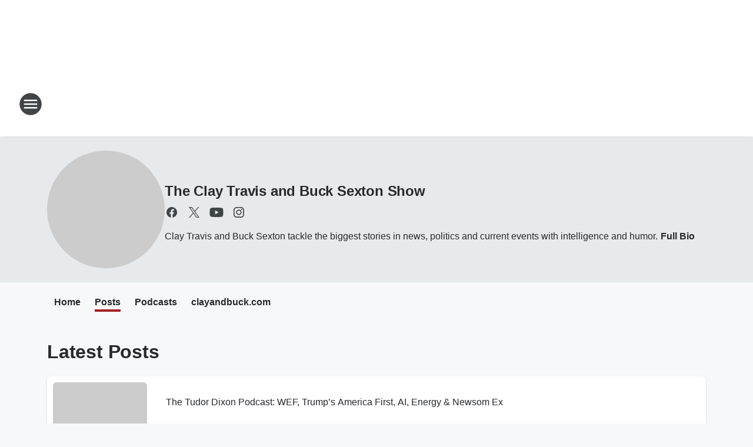

--- FILE ---
content_type: text/html; charset=utf-8
request_url: https://wtag.iheart.com/featured/the-clay-travis-and-buck-sexton-show/tab/posts/
body_size: 100358
content:
<!DOCTYPE html>
        <html lang="en" dir="ltr">
            <head>
                <meta charset="UTF-8">
                <meta name="viewport" content="width=device-width, initial-scale=1.0">
                
                <style>:root{--color-white:#fff;--color-black:#000;--color-red:red;--color-brand-red:#c6002b;--color-brand-grey:#939697;--palette-red-600:#c6002b;--palette-red-500:#cd212e;--palette-red-400:#e22c3a;--palette-red-300:#f4747c;--palette-red-200:#f79096;--palette-red-100:#f4adb1;--palette-orange-600:#fb6825;--palette-orange-500:#fc833e;--palette-orange-400:#fc9e65;--palette-orange-300:#fdb990;--palette-orange-200:#fdd5bb;--palette-orange-100:#fef1e8;--palette-yellow-600:#fcba38;--palette-yellow-500:#fdc64c;--palette-yellow-400:#fdd36f;--palette-yellow-300:#fddf96;--palette-yellow-200:#feecbf;--palette-yellow-100:#fff8e9;--palette-green-600:#46815a;--palette-green-500:#62aa7b;--palette-green-400:#78d297;--palette-green-300:#8bdea7;--palette-green-200:#9ce2b4;--palette-green-100:#ace7c0;--palette-blue-600:#0055b7;--palette-blue-500:#509da7;--palette-blue-400:#60bac6;--palette-blue-300:#68c8d5;--palette-blue-200:#84dae5;--palette-blue-100:#a3e2eb;--palette-purple-600:#793cb7;--palette-purple-500:#8d5bcd;--palette-purple-400:#a071dc;--palette-purple-300:#a586e5;--palette-purple-200:#b895f2;--palette-purple-100:#c7a3f5;--palette-grey-600:#27292d;--palette-grey-600-rgb:39,41,45;--palette-grey-500:#3f4447;--palette-grey-500-rgb:63,68,71;--palette-grey-400:#717277;--palette-grey-400-rgb:113,114,119;--palette-grey-300:#a9afb2;--palette-grey-300-rgb:169,175,178;--palette-grey-250:#dadfe3;--palette-grey-250-rgb:218,223,227;--palette-grey-200:#e6eaed;--palette-grey-200-rgb:230,234,237;--palette-grey-150:#edf1f3;--palette-grey-150-rgb:237,241,243;--palette-grey-100:#f6f8f9;--palette-grey-100-rgb:246,248,249;--accent-color:var(--palette-grey-600);--station-accent-background:var(--palette-grey-600);--station-accent-background-overlay:var(--accent-color);--station-accent-foreground:var(--color-white);--station-font-family:"Segoe UI",Helvetica,Arial,sans-serif,"Apple Color Emoji","Segoe UI Emoji","Segoe UI Symbol";--body-bgcolor:var(--palette-grey-100);--body-font-family:var(--station-font-family);--body-font-size:1.6rem;--body-font-size-2:1.4rem;--body-text-color:var(--palette-grey-600);--secondary-text-color:var(--palette-grey-500);--caption-text-color:var(--palette-grey-400);--default-link-color:var(--palette-grey-600);--default-link-hover-color:var(--palette-grey-500);--station-link-color:var(--accent-color);--station-link-hover-color:var(--default-link-hover-color);--content-min-width:90rem;--content-max-width:128rem;--grid-vertical-spacing:3.2rem;--base-grid-gap:1.6rem;--region-row-gap:var(--grid-vertical-spacing);--grid-gutter-width:1.6rem;--front-matter-grid-column:2;--two-column-grid-template-columns:var(--grid-gutter-width) minmax(28.8rem,1fr) var(--grid-gutter-width);--full-width-grid-template-columns:1fr;--full-width-grid-block-template-columns:var(--grid-gutter-width) minmax(28.8rem,1fr) var(--grid-gutter-width);--site-theme-overlay-opacity:0.25;--site-theme-foreground-color:var(--palette-grey-500);--site-theme-foreground-hover-color:var(--palette-grey-400);--site-theme-background-color:var(--color-white);--text-highlight-background:var(--color-black);--text-highlight-foreground:var(--color-white);--alert-background-color:var(--palette-blue-600);--alert-foreground-color:var(--color-white);--browser-checker-bg-color:var(--palette-grey-400);--browser-checker-text-color:var(--color-black);--eyebrow-text-color:var(--palette-grey-600);--byline-text-color:var(--palette-grey-600);--button-background:var(--palette-grey-600);--button-foreground:var(--color-white);--button-border:none;--button-padding:1.5rem 2.4rem;--button-radius:99.9rem;--button-font-size:1.5rem;--button-font-weight:600;--button-line-height:2rem;--button-shadow:0 0.1rem 0.3rem rgba(0,0,0,.15);--button-hover-background:var(--palette-grey-500);--button-hover-foreground:var(--color-white);--button-hover-shadow:0 0.3rem 0.5rem rgba(0,0,0,.15);--button-hover-border:var(--button-border);--button-active-background:var(--button-background);--button-active-foreground:var(--button-foreground);--button-active-shadow:var(--button-shadow);--button-active-border:var(--button-border);--button-disabled-background:var(--palette-grey-250);--button-disabled-foreground:var(--palette-grey-300);--button-disabled-shadow:none;--button-disabled-border:var(--button-border);--button-secondary-background:transparent;--button-secondary-foreground:var(--palette-grey-600);--button-secondary-border:0.1rem solid var(--palette-grey-600);--button-secondary-hover-background:var(--palette-grey-150);--button-secondary-hover-foreground:var(--button-secondary-foreground);--button-secondary-hover-border:var(--button-secondary-border);--button-secondary-active-background:var(--palette-grey-600);--button-secondary-active-foreground:var(--color-white);--button-secondary-active-border:var(--button-secondary-border);--button-customized-foreground:var(--body-text-color);--button-customized-background:transparent;--button-customized-hover-foreground:var(--body-text-color);--button-customized-hover-background:transparent;--block-theme-foreground-color:var(--body-text-color);--block-theme-background-color:var(--palette-grey-200);--block-theme-background-overlay:transparent;--heading-vertical-margin:2.4rem;--card-heading-color:var(--palette-grey-600);--card-bg-color:var(--color-white);--card-text-primary-color:var(--palette-grey-600);--card-text-secondary-color:var(--palette-grey-500);--tabs-text-default-color:var(--palette-grey-500);--tabs-text-active-color:var(--palette-grey-600);--fader-bg-color:var(--palette-grey-200);--fader-width:3.2rem;--fader-gradient:linear-gradient(to right,rgba(var(--palette-grey-200-rgb),0) 0%,var(--palette-grey-200) 90%);--viewmore-text-color:var(--palette-grey-600);--heading-text-color:var(--body-text-color);--container-max-width:128rem;--container-horizontal-margin:1.6rem;--container-block-vertical-margin:1.6rem;--container-width:calc(100vw - var(--container-horizontal-margin)*2);--container-block-width:var(--container-width);--navigation-zindex:999;--playerbar-zindex:9;--legalnotice-zindex:10;--modal-zindex:1000;--heading-font-weight:900;--heading-margin-default:0;--heading-1-font-size:3.2rem;--heading-1-line-height:3.6rem;--heading-2-font-size:2.4rem;--heading-2-line-height:2.8rem;--heading-3-font-size:2.4rem;--heading-3-line-height:2.8rem;--heading-4-font-size:1.8rem;--heading-4-line-height:2.2rem;--heading-5-font-size:1.6rem;--heading-5-line-height:2rem;--heading-6-font-size:1.4rem;--heading-6-line-height:1.6rem;--elevation-1:0 0.1rem 0.3rem rgba(0,0,0,.15);--elevation-4:0 0.3rem 0.5rem rgba(0,0,0,.15);--elevation-6:0 0.5rem 0.8rem rgba(0,0,0,.15);--elevation-8:0 0.8rem 2.4rem rgba(0,0,0,.15);--elevation-up:0 -0.1rem 0.3rem -0.3rem #000;--elevation-down:0 0.1rem 0.3rem -0.3rem #000;--weather-icon-color:var(--color-white);--arrow-icon-color:var(--color-white);--icon-default-width:2.4rem;--icon-default-height:2.4rem;--icon-primary-color:var(--palette-grey-500);--icon-secondary-color:var(--color-white);--icon-primary-hover-color:var(--palette-grey-400);--icon-secondary-hover-color:var(--color-white);--search-input-foreground:var(--palette-grey-600);--search-input-background:transparent;--search-container-background:var(--color-white);--search-input-placeholder:var(--palette-grey-400);--template-grid-height:100%}@media screen and (min-width:768px){:root{--max-gutter:calc((100% - var(--container-max-width))/2);--grid-gutter-width:minmax(2rem,var(--max-gutter));--base-grid-gap:3.2rem;--two-column-grid-template-columns:var(--grid-gutter-width) minmax(32rem,60rem) minmax(32rem,38rem) var(--grid-gutter-width)}}@media screen and (min-width:1060px){:root{--grid-gutter-width:minmax(8rem,var(--max-gutter));--two-column-grid-template-columns:var(--grid-gutter-width) minmax(52rem,90rem) 38rem var(--grid-gutter-width);--full-width-grid-block-template-columns:var(--grid-gutter-width) minmax(90rem,1fr) var(--grid-gutter-width);--container-horizontal-margin:8rem;--container-block-vertical-margin:3.2rem;--heading-1-font-size:4rem;--heading-1-line-height:4.8rem;--heading-2-font-size:3.2rem;--heading-2-line-height:3.6rem}}body.theme-night{--site-theme-foreground-color:var(--palette-grey-100);--site-theme-foreground-hover-color:var(--palette-grey-300);--site-theme-background-color:var(--color-black);--alert-background-color:var(--color-white);--alert-foreground-color:var(--color-black);--search-input-foreground:var(--site-theme-foreground-color);--search-container-background:var(--site-theme-background-color);--search-input-placeholder:var(--site-theme-foreground-hover-color);--station-accent-background:var(--color-white);--station-accent-background-overlay:var(--accent-color);--station-accent-foreground:var(--color-black);--block-theme-background-color:var(--palette-grey-600);--block-theme-background-overlay:var(--accent-color);--block-theme-foreground-color:var(--color-white)}body.theme-night .themed-block{--tabs-text-default-color:var(--palette-grey-100);--tabs-text-active-color:var(--palette-grey-200);--card-text-primary-color:var(--block-theme-foreground-color);--card-text-secondary-color:var(--block-theme-foreground-color);--viewmore-text-color:var(--block-theme-foreground-color);--icon-primary-color:var(--block-theme-foreground-color);--heading-text-color:var(--block-theme-foreground-color);--default-link-color:var(--block-theme-foreground-color);--body-text-color:var(--block-theme-foreground-color);--fader-gradient:none;--eyebrow-text-color:var(--block-theme-foreground-color);--button-background:var(--color-white);--button-foreground:var(--palette-grey-600);--button-border:none;--button-hover-background:var(--palette-grey-100);--button-hover-foreground:var(--palette-grey-600);--button-active-background:var(--button-hover-background);--button-active-foreground:var(--button-hover-foreground);--button-disabled-background:var(--palette-grey-400);--button-disabled-foreground:var(--palette-grey-300);--button-secondary-background:transparent;--button-secondary-foreground:var(--color-white);--button-secondary-border:0.1rem solid var(--palette-grey-100);--button-secondary-hover-background:var(--palette-grey-100);--button-secondary-hover-foreground:var(--palette-grey-600);--button-secondary-hover-border:var(--button-secondary-border);--button-secondary-active-background:var(--color-white);--button-secondary-active-foreground:var(--palette-grey-600);--button-secondary-active-border:var(--button-secondary-border)}body.template-coast{--accent-color:var(--palette-grey-100);--body-bgcolor:var(--color-black);--body-text-color:var(--color-white);--card-heading-color:var(--color-white);--card-bg-color:transparent;--card-text-primary-color:var(--color-white);--card-text-secondary-color:var(--palette-grey-100);--heading-text-color:var(--body-text-color);--tabs-text-default-color:var(--color-white);--tabs-text-active-color:var(--palette-grey-100);--button-customized-foreground:var(--default-link-color);--button-customized-hover-foreground:var(--default-link-hover-color)}.card-title{font-size:var(--heading-4-font-size);font-weight:var(--heading-font-weight);line-height:var(--heading-4-line-height)}.alerts:not(:empty),.themed-block{background-color:var(--block-theme-background-color);max-width:none;position:relative}.theme-night .alerts:not(:empty)>*,.theme-night .themed-block>*{position:relative;z-index:1}.theme-night .alerts:not(:empty):before,.theme-night .themed-block:before{background-color:var(--block-theme-background-overlay);content:"";display:inline-flex;height:100%;left:0;opacity:var(--site-theme-overlay-opacity);position:absolute;top:0;width:100%;z-index:0}.subheading{color:var(--secondary-text-color)}.caption{color:var(--caption-text-color)}.scroll-blocker{background-color:rgba(0,0,0,.7);height:100vh;left:0;opacity:0;position:fixed;top:0;transition:visibility 0s ease-in-out,opacity .3s;visibility:hidden;width:100%;z-index:10}.no-content{display:none}.hidden{display:none!important}.search-button{background-color:transparent;border:none;cursor:pointer;line-height:0;margin:0;padding:0}.search-button svg .primary-path{fill:var(--icon-primary-color)}.search-button:active svg .primary-path,.search-button:hover svg .primary-path{fill:var(--icon-primary-hover-color)}.text-default{color:var(--palette-grey-500)}.text-headline{color:var(--palette-grey-600)}.text-caption{color:var(--palette-grey-400)}.text-on-dark{color:#fff}.text-on-light{color:var(--palette-grey-500)}.text-inactive{color:var(--palette-grey-300)}.text-link{color:var(--palette-red-400)}.bg-default{background-color:var(--palette-grey-100)}.bg-light{background-color:#fff}.bg-dark{background-color:var(--palette-grey-600)}.bg-inactive{background-color:var(--palette-grey-300)}.bg-selected{background-color:var(--palette-red-400)}.border-default{border-color:var(--palette-grey-300)}.border-neutral-light{border-color:var(--palette-grey-200)}.border-neutral-dark{border-color:var(--palette-grey-400)}.border-dark{border-color:var(--palette-grey-500)}.card{box-shadow:var(--elevation-1)}.card:hover{box-shadow:var(--elevation-4)}.menu{box-shadow:var(--elevation-6)}.dialog{box-shadow:var(--elevation-8)}.elevation-01,.navigation-bar{box-shadow:var(--elevation-1)}.elevation-01,.elevation-04{border-radius:.6rem}.elevation-04{box-shadow:var(--elevation-4)}.elevation-06{border-radius:.6rem;box-shadow:var(--elevation-6)}.elevation-08{border-radius:.6rem;box-shadow:var(--elevation-8)}.elevation-up{border-radius:.6rem;box-shadow:var(--elevation-up)}.img-responsive{height:auto;max-width:100%}.warning-text{background:var(--palette-yellow-300);border-radius:.6rem;box-shadow:0 .4rem .4rem rgba(0,0,0,.1);color:var(--palette-grey-600);display:flex;font-size:1.6rem;font-weight:400;gap:.8rem;padding:1.6rem;width:100%}.warning-text:before{content:url("data:image/svg+xml;utf8,<svg xmlns='http://www.w3.org/2000/svg' fill='brown'><path d='M11.777.465a.882.882 0 00-1.554 0L.122 18.605C-.224 19.225.208 20 .899 20H21.1c.691 0 1.123-.775.777-1.395L11.777.465zM11 12.5c-.55 0-1-.45-1-1v-4c0-.55.45-1 1-1s1 .45 1 1v4c0 .55-.45 1-1 1zm0 4a1 1 0 110-2 1 1 0 010 2z' /></svg>");display:block;height:2rem;width:2.2rem}.fader{position:relative}.fader:after{background:var(--fader-gradient);content:"";display:inline-block;height:100%;position:absolute;right:-.1rem;top:-.1rem;width:var(--fader-width)}.fader .fade{display:none}.alerts:not(:empty){margin-bottom:-.1rem;padding:2.4rem 0}hr.divider{background-color:var(--palette-grey-300);border:none;height:.1rem;margin:0}hr.dark{background:var(--palette-grey-400)}html{font-size:10px;margin:0;max-width:100vw;padding:0;width:100%}html *{box-sizing:border-box}@-moz-document url-prefix(){body{font-weight:lighter}}body{background-color:var(--body-bgcolor);color:var(--body-text-color);font-family:var(--body-font-family);font-size:var(--body-font-size);margin:0;overflow:hidden;overflow-anchor:none;padding:0;position:relative;width:100%}body.no-scroll{height:100vh;overflow:hidden}body.no-scroll .scroll-blocker{opacity:1;visibility:visible}a{color:var(--default-link-color)}a.next-page{height:.1rem;visibility:hidden}h1,h2,h3,h4,h5,h6{color:var(--heading-text-color);font-weight:var(--heading-font-weight);margin:var(--heading-margin-default)}h1,h2,h3,h4{letter-spacing:-.02rem}h1{font-size:var(--heading-1-font-size);line-height:var(--heading-1-line-height)}h2{font-size:var(--heading-2-font-size);line-height:var(--heading-2-line-height)}h3{font-size:var(--heading-3-font-size);line-height:var(--heading-3-line-height)}h4{font-size:var(--heading-4-font-size);line-height:var(--heading-4-line-height)}h5{font-size:var(--heading-5-font-size);line-height:var(--heading-5-line-height)}h6{font-size:var(--heading-6-font-size);line-height:var(--heading-6-line-height)}figure{margin:0 auto}[type=email],[type=number],[type=password],input[type=text]{background:#fff;border:.1rem solid #717277;border-radius:.6rem}.tabbed-item:focus{background-color:#ff0!important;outline:.2rem dashed red!important}button{font-family:var(--body-font-family)}svg .primary-path{fill:var(--icon-primary-color)}svg .secondary-path{fill:var(--icon-secondary-color)}::selection{background-color:var(--text-highlight-background);color:var(--text-highlight-foreground)}@media print{@page{size:A4 portrait;margin:1cm}::-webkit-scrollbar{display:none}body{background:#fff!important;color:#000;font:13pt Georgia,Times New Roman,Times,serif;line-height:1.3;margin:0}#app{display:block;height:100%;width:auto}h1{font-size:24pt}h2,h3,h4{font-size:14pt;margin-top:2.5rem}h1,h2,h3,h4,h5,h6{page-break-after:avoid}a,blockquote,h1,h2,h3,h4,h5,h6,img,p{page-break-inside:avoid}img{page-break-after:avoid}pre,table{page-break-inside:avoid}a,a:link,a:visited{background:transparent;color:#520;font-weight:700;text-align:left;text-decoration:underline}a[href^="#"]{font-weight:400;text-decoration:none}a:after>img,article a[href^="#"]:after{content:""}address,blockquote,dd,dt,li,p{font-size:100%}ol,ul{list-style:square;margin-bottom:20pt;margin-left:18pt}li{line-height:1.6em}.component-site-header{display:block;position:relative}.component-site-header .main-header-items{display:block;width:100%}iframe{height:0!important;line-height:0pt!important;overflow:hidden!important;white-space:nowrap;width:0!important}.component-ad-unit,.component-pushdown,.component-recommendation,.component-social-network-icons,.footer-national-links,.lower-footer-national-links,.nav-toggler,.search-user-container,.share-icons,iframe,nav{display:none}}.component-app{background-color:pink;display:flex;flex-direction:column}.template-grid{display:grid;grid-template-areas:"router-outlet" "player-bar";grid-template-columns:1fr;grid-template-rows:1fr auto;height:100vh;height:var(--template-grid-height);overflow:hidden}.template-grid>.component-routes{grid-area:router-outlet;overflow:auto}.template-grid>.ihr-player-bar{grid-area:player-bar}
/*# sourceMappingURL=local-critical-style.5a54a2ee878d2c1e77ca.css.map*/</style>
                <link rel="preconnect" href="https://static.inferno.iheart.com" data-reactroot=""/><link rel="preconnect" href="https://i.iheart.com" data-reactroot=""/><link rel="preconnect" href="https://webapi.radioedit.iheart.com" data-reactroot=""/><link rel="preconnect" href="https://us.api.iheart.com" data-reactroot=""/><link rel="preconnect" href="https://https://cdn.cookielaw.org" data-reactroot=""/><link rel="preconnect" href="https://www.iheart.com" data-reactroot=""/><link rel="dns-prefetch" href="https://static.inferno.iheart.com" data-reactroot=""/><link rel="preload" href="https://cdn.cookielaw.org/consent/7d044e9d-e966-4b73-b448-a29d06f71027/otSDKStub.js" as="script" data-reactroot=""/><link rel="preload" href="https://cdn.cookielaw.org/opt-out/otCCPAiab.js" as="script" data-reactroot=""/>
                
                <link data-chunk="bundle" rel="stylesheet" href="https://static.inferno.iheart.com/inferno/styles/bundle.ae0ba735483751a796dd.css">
<link data-chunk="local" rel="stylesheet" href="https://static.inferno.iheart.com/inferno/styles/local.bc06f128f534d4a5d747.css">
<link data-chunk="microsite-MicrositeHeader-component" rel="stylesheet" href="https://static.inferno.iheart.com/inferno/styles/microsite-MicrositeHeader-component.780a6e13066902c1f710.css">
<link data-chunk="microsite-MicrositeMenu-component" rel="stylesheet" href="https://static.inferno.iheart.com/inferno/styles/microsite-MicrositeMenu-component.809d23021acde53612aa.css">
<link data-chunk="core-page-blocks-datasource-DatasourceLoader-component" rel="stylesheet" href="https://static.inferno.iheart.com/inferno/styles/core-page-blocks-datasource-DatasourceLoader-component.ed118ca85e0cefc658b6.css">
<link data-chunk="Datasource-component" rel="stylesheet" href="https://static.inferno.iheart.com/inferno/styles/Datasource-component.a1eb25fbdc158e499608.css">
<link data-chunk="Heading-component" rel="stylesheet" href="https://static.inferno.iheart.com/inferno/styles/Heading-component.d79a5c95e6ef67a97bca.css">
<link data-chunk="Grid-component" rel="stylesheet" href="https://static.inferno.iheart.com/inferno/styles/Grid-component.9e05f3f8fa0e6b993347.css">
<link data-chunk="components-tiles-ContentTile-component" rel="stylesheet" href="https://static.inferno.iheart.com/inferno/styles/components-tiles-ContentTile-component.a5e9ee6f3bc07a62d945.css">
<link data-chunk="LoadMoreFromCursor-component" rel="stylesheet" href="https://static.inferno.iheart.com/inferno/styles/LoadMoreFromCursor-component.4a7a0f66bc2d890b3034.css">
                <style data-reactroot="">:root {
        --station-font-family: "Inter","Segoe UI",Helvetica,Arial,sans-serif,"Apple Color Emoji","Segoe UI Emoji","Segoe UI Symbol";
        --gradient-start: hsl(356,69.2%,25.200000000000003%);
        --gradient-stop: hsl(356,69.2%,19.200000000000003%);
        
                --accent-color: #a51e26;
            
        
             --darkFooterColor: hsl(356,69.2%,23.200000000000003%);
             
        --premiere-footer-dark-color:var(--darkFooterColor);
    }</style>
                
                <title data-rh="true">The Clay Travis and Buck Sexton Show - WTAG</title>
                <link data-rh="true" rel="shortcut icon" type="" title="" href="https://i.iheart.com/v3/re/assets.brands/641b3bfbde66c5274866b3cc?ops=gravity(%22center%22),contain(32,32),quality(65)"/><link data-rh="true" rel="apple-touch-icon" type="" title="" href="https://i.iheart.com/v3/re/assets.brands/641b3bfbde66c5274866b3cc?ops=new(),flood(%22white%22),swap(),merge(%22over%22),gravity(%22center%22),contain(167,167),quality(80),format(%22png%22)"/><link data-rh="true" rel="image_src" type="" title="" href="https://i.iheart.com/v3/re/assets.brands/669ad25e815b9e2bc5d7fa77?ops=gravity(%22north%22),fit(1200,675),quality(65)"/><link data-rh="true" rel="canonical" type="" title="" href="https://news.iheart.com/featured/the-clay-travis-and-buck-sexton-show/tab/posts/"/>
                <meta data-rh="true" property="og:locale" content="en_us"/><meta data-rh="true" name="msapplication-TileColor" content="#fff"/><meta data-rh="true" name="msvalidate.01" content="E98E323249F89ACF6294F958692E230B"/><meta data-rh="true" name="format-detection" content="telephone=no"/><meta data-rh="true" name="theme-color" content="#a51e26"/><meta data-rh="true" property="og:title" content="The Clay Travis and Buck Sexton Show - WTAG"/><meta data-rh="true" property="twitter:title" content="The Clay Travis and Buck Sexton Show - WTAG"/><meta data-rh="true" itemprop="name" content="The Clay Travis and Buck Sexton Show - WTAG"/><meta data-rh="true" name="description" content="Clay Travis and Buck Sexton tackle the biggest stories in news, politics and current events with intelligence and humor."/><meta data-rh="true" property="og:description" content="Clay Travis and Buck Sexton tackle the biggest stories in news, politics and current events with intelligence and humor."/><meta data-rh="true" property="twitter:description" content="Clay Travis and Buck Sexton tackle the biggest stories in news, politics and current events with intelligence and humor."/><meta data-rh="true" itemprop="description" content="Clay Travis and Buck Sexton tackle the biggest stories in news, politics and current events with intelligence and humor."/><meta data-rh="true" property="og:url" content="https://wtag.iheart.com/featured/the-clay-travis-and-buck-sexton-show/tab/posts/"/><meta data-rh="true" property="twitter:url" content="https://wtag.iheart.com/featured/the-clay-travis-and-buck-sexton-show/tab/posts/"/><meta data-rh="true" itemprop="url" content="https://wtag.iheart.com/featured/the-clay-travis-and-buck-sexton-show/tab/posts/"/><meta data-rh="true" name="thumbnail" content="https://i.iheart.com/v3/re/assets.brands/669ad25e815b9e2bc5d7fa77?ops=gravity(%22north%22),fit(1200,675),quality(65)"/><meta data-rh="true" property="og:image" content="https://i.iheart.com/v3/re/assets.brands/669ad25e815b9e2bc5d7fa77?ops=gravity(%22north%22),fit(1200,675),quality(65)"/><meta data-rh="true" property="og:image:width" content="1200"/><meta data-rh="true" property="og:image:height" content="675"/><meta data-rh="true" property="twitter:image" content="https://i.iheart.com/v3/re/assets.brands/669ad25e815b9e2bc5d7fa77?ops=gravity(%22north%22),fit(1200,675),quality(65)"/><meta data-rh="true" itemprop="image" content="https://i.iheart.com/v3/re/assets.brands/669ad25e815b9e2bc5d7fa77?ops=gravity(%22north%22),fit(1200,675),quality(65)"/><meta data-rh="true" name="msapplication-TileImage" content="https://i.iheart.com/v3/re/assets.brands/669ad25e815b9e2bc5d7fa77?ops=gravity(%22north%22),fit(1200,675),quality(65)"/><meta data-rh="true" property="twitter:card" content="Summary"/><meta data-rh="true" property="twitter:site" content="@clayandbuck"/><meta data-rh="true" property="twitter:creator" content="@clayandbuck"/><meta data-rh="true" property="twitter:domain" content="news.iheart.com"/><meta data-rh="true" property="og:site_name" content="The Clay Travis and Buck Sexton Show"/><meta data-rh="true" name="application-name" content="WTAG"/><meta data-rh="true" property="fb:app_id" content="1531855930194236"/><meta data-rh="true" property="fb:pages" content="332348785235"/><meta data-rh="true" name="google-site-verification" content="p2FWrUKxtwBmQgHV4CjD80oKdZZBjmMNByoWvZMsYso"/>
                
            </head>
            <body class="theme-light template-default">
                <div id="app"><div class="component-template template-grid" data-reactroot=""><div class="component-routes"><div class="component-pushdown"><div tabindex="-1" class="component-ad-unit lazy-load" data-position="3330" data-split="50" id="dfp-ad-3330-rcRE5"></div></div><header class="component-site-header"><section class="main-header-items"><button aria-label="Open Site Navigation" class="nav-toggler" tabindex="0"><svg tabindex="-1" focusable="false" class="svg-icon icon-hamburger" width="32px" height="32px" viewBox="0 0 32 32" fill="none" xmlns="http://www.w3.org/2000/svg"><circle cx="16" cy="16" r="15" fill="none" stroke="none" stroke-width="2"></circle><path fill-rule="evenodd" clip-rule="evenodd" tabindex="-1" class="primary-path" fill="none" d="M7 22h18v-2H7v2zm0-5h18v-2H7v2zm0-7v2h18v-2H7z"></path></svg></button><nav class="" tabindex="-1" aria-hidden="true" aria-label="Primary Site Navigation" id="component-site-nav"><header class="navbar-header"><figure class="component-station-logo"><a aria-label="Station Link" tabindex="0" href="/"><img src="https://i.iheart.com/v3/re/assets.brands/641b3bfbde66c5274866b3cc?ops=gravity(%22center%22),contain(180,60)&amp;quality=80" data-src="https://i.iheart.com/v3/re/assets.brands/641b3bfbde66c5274866b3cc?ops=gravity(%22center%22),contain(180,60)&amp;quality=80" data-srcset="https://i.iheart.com/v3/re/assets.brands/641b3bfbde66c5274866b3cc?ops=gravity(%22center%22),contain(180,60)&amp;quality=80 1x,https://i.iheart.com/v3/re/assets.brands/641b3bfbde66c5274866b3cc?ops=gravity(%22center%22),contain(360,120)&amp;quality=80 2x" sizes="" alt="WTAG - Worcester&#x27;s News, Traffic, &amp; Weather Station" class="lazyload" srcSet="https://i.iheart.com/v3/re/assets.brands/641b3bfbde66c5274866b3cc?ops=gravity(%22center%22),contain(180,60)&amp;quality=80 1x,https://i.iheart.com/v3/re/assets.brands/641b3bfbde66c5274866b3cc?ops=gravity(%22center%22),contain(360,120)&amp;quality=80 2x" width="180" height="60"/></a></figure><button class="CloseButton-module_close_4S+oa undefined" aria-label="Close Site Navigation" tabindex="0"><svg class="svg-icon icon-close" focusable="false" tabindex="-1" aria-hidden="true" width="24" height="24" viewBox="0 0 24 24" fill="none" xmlns="http://www.w3.org/2000/svg"><path aria-hidden="true" focusable="false" tabindex="-1" class="primary-path" d="M18.3 5.70997C17.91 5.31997 17.28 5.31997 16.89 5.70997L12 10.59L7.10997 5.69997C6.71997 5.30997 6.08997 5.30997 5.69997 5.69997C5.30997 6.08997 5.30997 6.71997 5.69997 7.10997L10.59 12L5.69997 16.89C5.30997 17.28 5.30997 17.91 5.69997 18.3C6.08997 18.69 6.71997 18.69 7.10997 18.3L12 13.41L16.89 18.3C17.28 18.69 17.91 18.69 18.3 18.3C18.69 17.91 18.69 17.28 18.3 16.89L13.41 12L18.3 7.10997C18.68 6.72997 18.68 6.08997 18.3 5.70997Z" fill="#3F4447"></path></svg></button></header><hr class="divider"/><section class="nav-inner-wrapper"><ul style="max-height:calc(100vh - 100px)" class="menu-container main-nav"><li class="menu-top-label"><button aria-label="Listen" class="button-text" tabindex="0"><span class="menu-label">Listen</span></button></li><li data-testid="menu-top-label" class="menu-top-label menu-toggler"><button aria-label="Toggle Menu for On-Air" class="button-text" tabindex="0"><span class="menu-label">On-Air</span><svg tabindex="-1" focusable="false" class="svg-icon icon-expand" width="24" height="24" viewBox="0 0 24 24" fill="none" xmlns="http://www.w3.org/2000/svg"><path class="primary-path" tabindex="-1" d="M15.88 9.29006L12 13.1701L8.11998 9.29006C7.72998 8.90006 7.09998 8.90006 6.70998 9.29006C6.31998 9.68006 6.31998 10.3101 6.70998 10.7001L11.3 15.2901C11.69 15.6801 12.32 15.6801 12.71 15.2901L17.3 10.7001C17.69 10.3101 17.69 9.68006 17.3 9.29006C16.91 8.91006 16.27 8.90006 15.88 9.29006Z"></path></svg></button><ul class="submenu-container" aria-hidden="true"><li><a aria-label="The Jim Polito Show" tabindex="0" href="/featured/the-jim-polito-show/">The Jim Polito Show</a></li><li><a aria-label="Glenn Beck" tabindex="0" href="/featured/glenn-beck/">Glenn Beck</a></li><li><a aria-label="The Financial Exchange" tabindex="0" href="/featured/the-financial-exchange/">The Financial Exchange</a></li><li><a aria-label="Clay &amp; Buck" tabindex="0" href="/featured/the-clay-travis-and-buck-sexton-show/">Clay &amp; Buck</a></li><li><a aria-label="The Danny Ferrantino Show" tabindex="0" href="/featured/the-danny-ferrantino-show/">The Danny Ferrantino Show</a></li><li><a aria-label="Sean Hannity Show" tabindex="0" href="/featured/the-sean-hannity-show/">Sean Hannity Show</a></li><li><a aria-label="Buck Sexton Show" tabindex="0" href="/featured/the-buck-sexton-show/">Buck Sexton Show</a></li><li><a aria-label="Coast to Coast AM" tabindex="0" href="/featured/coast-to-coast-am/">Coast to Coast AM</a></li><li><a aria-label="Talking Golf" tabindex="0" href="/featured/talking-golf/">Talking Golf</a></li><li><a aria-label="On-Air Schedule" tabindex="0" href="/schedule/">On-Air Schedule</a></li></ul></li><li data-testid="menu-top-label" class="menu-top-label menu-toggler"><button aria-label="Toggle Menu for News" class="button-text" tabindex="0"><span class="menu-label">News</span><svg tabindex="-1" focusable="false" class="svg-icon icon-expand" width="24" height="24" viewBox="0 0 24 24" fill="none" xmlns="http://www.w3.org/2000/svg"><path class="primary-path" tabindex="-1" d="M15.88 9.29006L12 13.1701L8.11998 9.29006C7.72998 8.90006 7.09998 8.90006 6.70998 9.29006C6.31998 9.68006 6.31998 10.3101 6.70998 10.7001L11.3 15.2901C11.69 15.6801 12.32 15.6801 12.71 15.2901L17.3 10.7001C17.69 10.3101 17.69 9.68006 17.3 9.29006C16.91 8.91006 16.27 8.90006 15.88 9.29006Z"></path></svg></button><ul class="submenu-container" aria-hidden="true"><li><a aria-label="Local News" tabindex="0" href="/topic/local-news/">Local News</a></li><li><a aria-label="National News" tabindex="0" href="/topic/national-news/">National News</a></li><li><a aria-label="Sports" tabindex="0" href="/topic/sports/">Sports</a></li><li><a aria-label="Politics" tabindex="0" href="/topic/politics/">Politics</a></li><li><a aria-label="Weird News" tabindex="0" href="/topic/weird-news/">Weird News</a></li><li><a aria-label="Traffic" tabindex="0" href="/traffic/">Traffic</a></li><li><a aria-label="Weather" tabindex="0" href="/weather/">Weather</a></li><li><a aria-label="Storm Center" tabindex="0" href="/featured/worcester-storm-center/">Storm Center</a></li></ul></li><li data-testid="menu-top-label" class="menu-top-label menu-toggler"><button aria-label="Toggle Menu for Connect" class="button-text" tabindex="0"><span class="menu-label">Connect</span><svg tabindex="-1" focusable="false" class="svg-icon icon-expand" width="24" height="24" viewBox="0 0 24 24" fill="none" xmlns="http://www.w3.org/2000/svg"><path class="primary-path" tabindex="-1" d="M15.88 9.29006L12 13.1701L8.11998 9.29006C7.72998 8.90006 7.09998 8.90006 6.70998 9.29006C6.31998 9.68006 6.31998 10.3101 6.70998 10.7001L11.3 15.2901C11.69 15.6801 12.32 15.6801 12.71 15.2901L17.3 10.7001C17.69 10.3101 17.69 9.68006 17.3 9.29006C16.91 8.91006 16.27 8.90006 15.88 9.29006Z"></path></svg></button><ul class="submenu-container" aria-hidden="true"><li><a href="https://www.iheart.com/podcast/139-the-jim-polito-show-27542469/" target="_blank" rel="noopener" aria-label="Jim Polito Show Podcasts">Jim Polito Show Podcasts</a></li><li><a href="https://www.iheart.com/podcast/1248-money-professor-63547766/" target="_blank" rel="noopener" aria-label="The Money Professor Podcasts">The Money Professor Podcasts</a></li><li><a href="https://www.iheart.com/podcast/1248-breaking-bread-with-joe-p-104180429/" target="_blank" rel="noopener" aria-label="Breaking Bread with Joe Piantedosi Podcast">Breaking Bread with Joe Piantedosi Podcast</a></li><li><a href="https://www.iheart.com/podcast/1248-the-danny-ferrantino-show-148024172/" target="_blank" rel="noopener" aria-label="The Danny Ferrantino Show Podcast">The Danny Ferrantino Show Podcast</a></li><li><a aria-label="Amazon Alexa/Google Home" tabindex="0" href="/amazon-alexa-and-google-home/">Amazon Alexa/Google Home</a></li><li><a aria-label="Events" tabindex="0" href="/calendar/">Events</a></li><li><a aria-label="Photos" tabindex="0" href="/topic/photos/">Photos</a></li><li><a href="https://iheartmediacareers.com/" target="_blank" rel="noopener" aria-label="Jobs">Jobs</a></li><li><a aria-label="Advertise With Us" tabindex="0" href="/advertise/">Advertise With Us</a></li><li><a aria-label="Contact Us" tabindex="0" href="/contact/">Contact Us</a></li><li><a href="https://www.facebook.com/wtagam/" target="_blank" rel="noopener" aria-label="Facebook">Facebook</a></li><li><a href="https://twitter.com/WTAGradio/" target="_blank" rel="noopener" aria-label="Twitter">Twitter</a></li></ul></li><li class="menu-top-label menu-toggler"><button aria-label="Toggle Menu for Contests &amp; Promotions" class="button-text" tabindex="0"><span class="menu-label">Contests &amp; Promotions</span><svg tabindex="-1" focusable="false" class="svg-icon icon-expand" width="24" height="24" viewBox="0 0 24 24" fill="none" xmlns="http://www.w3.org/2000/svg"><path class="primary-path" tabindex="-1" d="M15.88 9.29006L12 13.1701L8.11998 9.29006C7.72998 8.90006 7.09998 8.90006 6.70998 9.29006C6.31998 9.68006 6.31998 10.3101 6.70998 10.7001L11.3 15.2901C11.69 15.6801 12.32 15.6801 12.71 15.2901L17.3 10.7001C17.69 10.3101 17.69 9.68006 17.3 9.29006C16.91 8.91006 16.27 8.90006 15.88 9.29006Z"></path></svg></button><ul class="submenu-container" aria-hidden="true"><li><a href="https://www.donorschoose.org/iheartradio" target="_blank" rel="noopener" aria-label="Give Your Favorite Teacher A Chance To Win $5,000 In Classroom Supplies!">Give Your Favorite Teacher A Chance To Win $5,000 In Classroom Supplies!</a></li><li><a href="https://www.iheartradiobroadway.com/featured/iheart-amda/" target="_blank" rel="noopener" aria-label="Win A Full-Tuition Scholarship To AMDA College Of The Performing Arts!">Win A Full-Tuition Scholarship To AMDA College Of The Performing Arts!</a></li><li><a aria-label="Listen to Win $1,000" tabindex="0" href="/promotions/listen-to-win-1000-1843672/">Listen to Win $1,000</a></li><li><a aria-label="All Contests &amp; Promotions" tabindex="0" href="/promotions/">All Contests &amp; Promotions</a></li><li><a aria-label="Contest Rules" tabindex="0" href="/rules/">Contest Rules</a></li></ul></li><li class="menu-top-label"><a tabindex="0" href="/contact/">Contact</a></li><li class="menu-top-label"><a tabindex="0" href="/newsletter/">Newsletter</a></li><li class="menu-top-label"><a tabindex="0" href="/advertise/">Advertise on WTAG</a></li><li class="menu-top-label"><a href="tel:1-844-844-iHeart">1-844-844-iHeart</a></li><ul class="component-social-icons"><li class="icon-container"><a href="//www.facebook.com/WTAGAM" aria-label="Visit us on facebook" target="_blank" rel="noopener"><svg tabindex="-1" focusable="false" class="svg-icon icon-facebook" width="24" height="24" viewBox="0 0 24 24" xmlns="http://www.w3.org/2000/svg" fill="none"><path class="primary-path" tabindex="-1" d="M21 12C21 7.02891 16.9711 3 12 3C7.02891 3 3 7.02891 3 12C3 16.493 6.29062 20.216 10.5938 20.891V14.6016H8.30859V12H10.5938V10.0172C10.5938 7.76191 11.9367 6.51562 13.9934 6.51562C14.9777 6.51562 16.0078 6.69141 16.0078 6.69141V8.90625H14.8723C13.7543 8.90625 13.4062 9.60059 13.4062 10.3125V12H15.9023L15.5033 14.6016H13.4062V20.891C17.7094 20.216 21 16.493 21 12Z" fill="#27292D"></path><path class="secondary-path" tabindex="-1" d="M15.5033 14.6016L15.9023 12H13.4062V10.3125C13.4062 9.60059 13.7543 8.90625 14.8723 8.90625H16.0078V6.69141C16.0078 6.69141 14.9777 6.51562 13.9934 6.51562C11.9367 6.51562 10.5938 7.76191 10.5938 10.0172V12H8.30859V14.6016H10.5938V20.891C11.0525 20.9631 11.5219 21 12 21C12.4781 21 12.9475 20.9631 13.4062 20.891V14.6016H15.5033Z" fill="white"></path></svg></a></li><li class="icon-container"><a href="//www.x.com/WTAGradio" aria-label="Visit us on X" target="_blank" rel="noopener"><svg tabindex="-1" focusable="false" class="svg-icon icon-twitter" xmlns="http://www.w3.org/2000/svg" width="24" height="24" viewBox="0 0 24 24" fill="none"><path class="primary-path" d="M13.7124 10.6218L20.4133 3H18.8254L13.0071 9.61788L8.35992 3H3L10.0274 13.0074L3 21H4.58799L10.7324 14.0113L15.6401 21H21L13.7124 10.6218ZM11.5375 13.0956L10.8255 12.0991L5.16017 4.16971H7.59922L12.1712 10.5689L12.8832 11.5655L18.8262 19.8835H16.3871L11.5375 13.0956Z" fill="#27292D"></path></svg></a></li></ul></ul></section><footer class="navbar-footer"><form class="search-form" name="search-form" role="search"><section class="search-container"><input type="search" name="keyword" id="search-input-field-nav" aria-label="search text" placeholder="Search" value="" maxLength="250"/><button class="search-button search-submit" aria-label="Search" type="submit"><svg class="svg-icon icon-search" tabindex="-1" width="32px" height="32px" viewBox="0 0 32 32" focusable="false" fill="none" xmlns="http://www.w3.org/2000/svg"><circle class="outline" cx="16" cy="16" r="15" fill="none" stroke="none" stroke-width="2"></circle><path class="primary-path" fill-rule="evenodd" clip-rule="evenodd" d="M18.457 20.343a7.69 7.69 0 111.929-1.591l4.658 5.434a1.25 1.25 0 11-1.898 1.628l-4.69-5.471zm.829-6.652a4.69 4.69 0 11-9.381 0 4.69 4.69 0 019.38 0z" fill="none"></path></svg></button></section></form></footer></nav><figure class="component-station-logo"><a aria-label="Station Link" tabindex="0" href="/"><img src="https://i.iheart.com/v3/re/assets.brands/641b3bfbde66c5274866b3cc?ops=gravity(%22center%22),contain(180,60)&amp;quality=80" data-src="https://i.iheart.com/v3/re/assets.brands/641b3bfbde66c5274866b3cc?ops=gravity(%22center%22),contain(180,60)&amp;quality=80" data-srcset="https://i.iheart.com/v3/re/assets.brands/641b3bfbde66c5274866b3cc?ops=gravity(%22center%22),contain(180,60)&amp;quality=80 1x,https://i.iheart.com/v3/re/assets.brands/641b3bfbde66c5274866b3cc?ops=gravity(%22center%22),contain(360,120)&amp;quality=80 2x" sizes="" alt="WTAG - Worcester&#x27;s News, Traffic, &amp; Weather Station" class="lazyload" srcSet="https://i.iheart.com/v3/re/assets.brands/641b3bfbde66c5274866b3cc?ops=gravity(%22center%22),contain(180,60)&amp;quality=80 1x,https://i.iheart.com/v3/re/assets.brands/641b3bfbde66c5274866b3cc?ops=gravity(%22center%22),contain(360,120)&amp;quality=80 2x" width="180" height="60"/></a></figure><section class="listen-user-container"><div class="header-user"></div></section></section></header><div class="alerts"></div><div class="component-microsite-header microsite themed-block"><div class="component-container"><figure class="component-live-card microsite-header type-microsite with-thumb"><section class="thumb"><a tabindex="0" href="/featured/the-clay-travis-and-buck-sexton-show/"><img src="https://i.iheart.com/v3/re/new_assets/f79fc341-a979-4863-81b0-eea1ddc6e07b?ops=gravity(&quot;center&quot;),ratio(1,1),fit(190,190),quality(75)" data-src="https://i.iheart.com/v3/re/assets.brands/669ad25e815b9e2bc5d7fa77?ops=gravity(&quot;center&quot;),ratio(1,1),fit(190,190),quality(75)" data-srcset="https://i.iheart.com/v3/re/assets.brands/669ad25e815b9e2bc5d7fa77?ops=gravity(&quot;center&quot;),ratio(1,1),fit(100,100),quality(75) 100w,https://i.iheart.com/v3/re/assets.brands/669ad25e815b9e2bc5d7fa77?ops=gravity(&quot;center&quot;),ratio(1,1),fit(200,200),quality(75) 200w" sizes="(max-width: 767px) 100px,(min-width: 768px) 200px,auto " alt="The Clay Travis and Buck Sexton Show" class="lazyload" srcSet="https://i.iheart.com/v3/re/new_assets/f79fc341-a979-4863-81b0-eea1ddc6e07b?ops=gravity(&quot;center&quot;),ratio(1,1),fit(100,100),quality(75) 100w,https://i.iheart.com/v3/re/new_assets/f79fc341-a979-4863-81b0-eea1ddc6e07b?ops=gravity(&quot;center&quot;),ratio(1,1),fit(200,200),quality(75) 200w" width="100" height="100"/></a></section><figcaption><h1 class="livecard-title"><a tabindex="0" href="/featured/the-clay-travis-and-buck-sexton-show/">The Clay Travis and Buck Sexton Show</a></h1><section class="content"><div><ul class="component-social-icons"><li class="icon-container"><a href="//www.facebook.com/clayandbuck" aria-label="Visit us on facebook" target="_blank" rel="noopener"><svg tabindex="-1" focusable="false" class="svg-icon icon-facebook" width="24" height="24" viewBox="0 0 24 24" xmlns="http://www.w3.org/2000/svg" fill="none"><path class="primary-path" tabindex="-1" d="M21 12C21 7.02891 16.9711 3 12 3C7.02891 3 3 7.02891 3 12C3 16.493 6.29062 20.216 10.5938 20.891V14.6016H8.30859V12H10.5938V10.0172C10.5938 7.76191 11.9367 6.51562 13.9934 6.51562C14.9777 6.51562 16.0078 6.69141 16.0078 6.69141V8.90625H14.8723C13.7543 8.90625 13.4062 9.60059 13.4062 10.3125V12H15.9023L15.5033 14.6016H13.4062V20.891C17.7094 20.216 21 16.493 21 12Z" fill="#27292D"></path><path class="secondary-path" tabindex="-1" d="M15.5033 14.6016L15.9023 12H13.4062V10.3125C13.4062 9.60059 13.7543 8.90625 14.8723 8.90625H16.0078V6.69141C16.0078 6.69141 14.9777 6.51562 13.9934 6.51562C11.9367 6.51562 10.5938 7.76191 10.5938 10.0172V12H8.30859V14.6016H10.5938V20.891C11.0525 20.9631 11.5219 21 12 21C12.4781 21 12.9475 20.9631 13.4062 20.891V14.6016H15.5033Z" fill="white"></path></svg></a></li><li class="icon-container"><a href="//www.x.com/clayandbuck" aria-label="Visit us on X" target="_blank" rel="noopener"><svg tabindex="-1" focusable="false" class="svg-icon icon-twitter" xmlns="http://www.w3.org/2000/svg" width="24" height="24" viewBox="0 0 24 24" fill="none"><path class="primary-path" d="M13.7124 10.6218L20.4133 3H18.8254L13.0071 9.61788L8.35992 3H3L10.0274 13.0074L3 21H4.58799L10.7324 14.0113L15.6401 21H21L13.7124 10.6218ZM11.5375 13.0956L10.8255 12.0991L5.16017 4.16971H7.59922L12.1712 10.5689L12.8832 11.5655L18.8262 19.8835H16.3871L11.5375 13.0956Z" fill="#27292D"></path></svg></a></li><li class="icon-container"><a href="//www.youtube.com/clayandbuck" aria-label="Visit us on youtube" target="_blank" rel="noopener"><svg tabindex="-1" focusable="false" class="svg-icon icon-youtube" width="24" height="24" viewBox="0 0 24 24" fill="none" xmlns="http://www.w3.org/2000/svg"><path tabindex="-1" class="primary-path" fill-rule="evenodd" clip-rule="evenodd" d="M20.9991 4.48941C21.9843 4.75294 22.761 5.52471 23.0263 6.50353C23.5188 8.29176 23.4999 12.0188 23.4999 12.0188C23.4999 12.0188 23.4999 15.7271 23.0263 17.5153C22.761 18.4941 21.9843 19.2659 20.9991 19.5294C19.1993 20 12 20 12 20C12 20 4.81959 20 3.00081 19.5106C2.01564 19.2471 1.23888 18.4753 0.973639 17.4965C0.5 15.7271 0.5 12 0.5 12C0.5 12 0.5 8.29176 0.973639 6.50353C1.23888 5.52471 2.03459 4.73412 3.00081 4.47059C4.80064 4 12 4 12 4C12 4 19.1993 4 20.9991 4.48941ZM15.6944 12L9.70756 15.4259V8.57412L15.6944 12Z" fill="#27292D"></path></svg></a></li><li class="icon-container"><a href="//www.instagram.com/clayandbuck" aria-label="Visit us on instagram" target="_blank" rel="noopener"><svg tabindex="-1" focusable="false" class="svg-icon icon-instagram" width="24" height="24" viewBox="0 0 24 24" fill="none" xmlns="http://www.w3.org/2000/svg"><path class="primary-path" tabindex="-1" fill-rule="evenodd" clip-rule="evenodd" d="M12.0001 7.37836C11.086 7.37836 10.1924 7.64941 9.43242 8.15724C8.6724 8.66508 8.08003 9.38688 7.73023 10.2314C7.38043 11.0759 7.28891 12.0051 7.46723 12.9016C7.64556 13.7981 8.08573 14.6216 8.73208 15.268C9.37842 15.9143 10.2019 16.3545 11.0984 16.5328C11.9949 16.7112 12.9242 16.6196 13.7687 16.2698C14.6132 15.92 15.335 15.3277 15.8428 14.5676C16.3506 13.8076 16.6217 12.9141 16.6217 12C16.6217 10.7743 16.1348 9.59873 15.2681 8.732C14.4013 7.86528 13.2258 7.37836 12.0001 7.37836ZM12.0001 15C11.4067 15 10.8267 14.824 10.3334 14.4944C9.84003 14.1647 9.45553 13.6962 9.22847 13.148C9.00141 12.5998 8.94201 11.9966 9.05777 11.4147C9.17353 10.8328 9.45925 10.2982 9.87881 9.87867C10.2984 9.45912 10.8329 9.17341 11.4148 9.05765C11.9968 8.9419 12.6 9.00131 13.1482 9.22838C13.6963 9.45544 14.1649 9.83995 14.4945 10.3333C14.8241 10.8266 15.0001 11.4067 15.0001 12C15.0001 12.7956 14.684 13.5587 14.1214 14.1213C13.5588 14.6839 12.7957 15 12.0001 15Z" fill="#27292D"></path><path class="primary-path" tabindex="-1" d="M17.8842 7.19576C17.8842 7.79222 17.4007 8.27575 16.8042 8.27575C16.2078 8.27575 15.7243 7.79222 15.7243 7.19576C15.7243 6.5993 16.2078 6.11578 16.8042 6.11578C17.4007 6.11578 17.8842 6.5993 17.8842 7.19576Z" fill="#27292D"></path><path class="primary-path" tabindex="-1" fill-rule="evenodd" clip-rule="evenodd" d="M12 3C9.55581 3 9.24921 3.01036 8.28942 3.05416C7.33144 3.09789 6.67723 3.25001 6.10476 3.47251C5.50424 3.69849 4.96024 4.05275 4.51069 4.51058C4.05276 4.9601 3.6984 5.50411 3.47233 6.10466C3.25001 6.67716 3.09789 7.33137 3.05434 8.28935C3.01036 9.24915 3 9.55575 3 12C3 14.4443 3.01036 14.7509 3.05434 15.7107C3.09807 16.6687 3.25019 17.3229 3.47268 17.8953C3.69867 18.4959 4.05293 19.0399 4.51076 19.4894C4.96031 19.9472 5.50431 20.3015 6.10484 20.5275C6.67734 20.75 7.33154 20.9021 8.28949 20.9458C9.24944 20.9896 9.55592 21 12.0002 21C14.4444 21 14.751 20.9896 15.7108 20.9458C16.6688 20.9021 17.323 20.75 17.8955 20.5275C18.4933 20.2963 19.0363 19.9427 19.4896 19.4894C19.9428 19.0362 20.2964 18.4932 20.5276 17.8953C20.7501 17.3228 20.9023 16.6686 20.946 15.7107C20.9898 14.7507 21.0001 14.4443 21.0001 12C21.0001 9.55578 20.9898 9.24915 20.946 8.28935C20.9023 7.33137 20.7501 6.67716 20.5276 6.10469C20.3017 5.50417 19.9474 4.96016 19.4896 4.51062C19.04 4.0527 18.496 3.69836 17.8954 3.47233C17.3229 3.25001 16.6687 3.09789 15.7107 3.05434C14.7509 3.01036 14.4443 3 12 3ZM12 4.62165C14.4031 4.62165 14.6878 4.63084 15.6369 4.67414C16.5144 4.71418 16.9909 4.86077 17.308 4.98402C17.699 5.1283 18.0526 5.35835 18.3429 5.65727C18.6418 5.94757 18.8718 6.30118 19.0161 6.69209C19.1394 7.00923 19.286 7.48577 19.326 8.36326C19.3693 9.31231 19.3785 9.59694 19.3785 12.0001C19.3785 14.4033 19.3693 14.6879 19.326 15.637C19.286 16.5145 19.1393 16.991 19.0161 17.3082C18.8664 17.6963 18.6371 18.0488 18.3429 18.343C18.0487 18.6372 17.6962 18.8665 17.308 19.0162C16.9909 19.1395 16.5144 19.2861 15.6369 19.3261C14.688 19.3694 14.4034 19.3786 12 19.3786C9.59665 19.3786 9.31213 19.3694 8.36316 19.3261C7.48566 19.2861 7.00916 19.1395 6.69199 19.0162C6.30107 18.872 5.94747 18.6419 5.65716 18.343C5.35824 18.0527 5.12819 17.6991 4.98391 17.3082C4.86066 16.991 4.71404 16.5145 4.67403 15.637C4.63073 14.688 4.62155 14.4033 4.62155 12.0001C4.62155 9.59694 4.63073 9.31238 4.67403 8.36326C4.71408 7.48577 4.86066 7.00926 4.98391 6.69209C5.12821 6.30116 5.35828 5.94754 5.65723 5.65723C5.94754 5.35832 6.30115 5.12826 6.69206 4.98398C7.00919 4.86073 7.48574 4.71411 8.36323 4.6741C9.31228 4.6308 9.59683 4.62165 12 4.62165Z" fill="#27292D"></path></svg></a></li></ul><div><p class="microsite-description">Clay Travis and Buck Sexton tackle the biggest stories in news, politics and current events with intelligence and humor.<a tabindex="0" href="/featured/the-clay-travis-and-buck-sexton-show/about/"><span class="fullBio">Full Bio</span></a></p></div></div></section></figcaption></figure></div></div><div class="component-container"><nav class="MicrositeMenu-style-module_component-microsite-menu_sKOOs"><ul class="menu-items"><li><a tabindex="0" href="/featured/the-clay-travis-and-buck-sexton-show/">Home</a></li><li><a class="active" tabindex="0" href="/featured/the-clay-travis-and-buck-sexton-show/tab/posts/">Posts</a></li><li><a tabindex="0" href="/featured/the-clay-travis-and-buck-sexton-show/tab/podcasts/">Podcasts</a></li><li><a href="https://www.clayandbuck.com/" target="_blank" rel="noopener">clayandbuck.com</a></li></ul></nav></div><main class="component-page layout-generic-full page-posts microsite wtag-am"><section class="col-left"><div class="component-region region-main-dynamic"><div class="component-container component-feed feed-style-flag-layout block" data-test-type="feed" data-feed="ID:editorial-feed-whatwhere"><header class="component-heading"><h2 class="heading-title">Latest Posts</h2></header><div class="feed-cards" data-block-id="x08do"><div class="component-grid col-1"><figure class="component-content-tile flag-tile feed-content-item external"><div class="thumb-container"><a tabindex="0" href="/featured/the-clay-travis-and-buck-sexton-show/content/2026-01-23-1119-the-clay-travis-and-buck-the-tudor-dixon-podcast-wef-trumps-america-fi/"><img src="https://i.iheart.com/v3/re/new_assets/f79fc341-a979-4863-81b0-eea1ddc6e07b" data-src="https://i.iheart.com/v3/url/[base64]?stay=1&amp;ops=dup(),gravity(%22center%22),resizei(1200,675),blur(50),swap(),boxmerge(%22over%22,%22top:0px,bottom:0px%22),contain(0,675)" data-srcset="" sizes="" alt="The Tudor Dixon Podcast: WEF, Trump’s America First, AI, Energy &amp; Newsom Ex" class="lazyload" srcSet="" width="288" height="162"/></a></div><figcaption><a class="card-title" tabindex="0" href="/featured/the-clay-travis-and-buck-sexton-show/content/2026-01-23-1119-the-clay-travis-and-buck-the-tudor-dixon-podcast-wef-trumps-america-fi/">The Tudor Dixon Podcast: WEF, Trump’s America First, AI, Energy &amp; Newsom Ex</a></figcaption></figure><figure class="component-content-tile flag-tile feed-content-item external"><div class="thumb-container"><a tabindex="0" href="/featured/the-clay-travis-and-buck-sexton-show/content/2026-01-22-1119-the-clay-travis-and-buck-the-truth-with-lisa-boothe-iran-in-revolt-ell/"><img src="https://i.iheart.com/v3/re/new_assets/f79fc341-a979-4863-81b0-eea1ddc6e07b" data-src="https://i.iheart.com/v3/url/[base64]?stay=1&amp;ops=dup(),gravity(%22center%22),resizei(1200,675),blur(50),swap(),boxmerge(%22over%22,%22top:0px,bottom:0px%22),contain(0,675)" data-srcset="" sizes="" alt="The Truth with Lisa Boothe: Iran in Revolt: Ellie Cohanim on Regime Collaps" class="lazyload" srcSet="" width="288" height="162"/></a></div><figcaption><a class="card-title" tabindex="0" href="/featured/the-clay-travis-and-buck-sexton-show/content/2026-01-22-1119-the-clay-travis-and-buck-the-truth-with-lisa-boothe-iran-in-revolt-ell/">The Truth with Lisa Boothe: Iran in Revolt: Ellie Cohanim on Regime Collaps</a></figcaption></figure><figure class="component-content-tile flag-tile feed-content-item external"><div class="thumb-container"><a tabindex="0" href="/featured/the-clay-travis-and-buck-sexton-show/content/2026-01-22-1119-the-clay-travis-and-buck-daily-review-with-clay-and-buck-jan-22-2026/"><img src="https://i.iheart.com/v3/re/new_assets/f79fc341-a979-4863-81b0-eea1ddc6e07b" data-src="https://i.iheart.com/v3/url/[base64]?stay=1&amp;ops=dup(),gravity(%22center%22),resizei(1200,675),blur(50),swap(),boxmerge(%22over%22,%22top:0px,bottom:0px%22),contain(0,675)" data-srcset="" sizes="" alt="Daily Review with Clay and Buck - Jan 22 2026" class="lazyload" srcSet="" width="288" height="162"/></a></div><figcaption><a class="card-title" tabindex="0" href="/featured/the-clay-travis-and-buck-sexton-show/content/2026-01-22-1119-the-clay-travis-and-buck-daily-review-with-clay-and-buck-jan-22-2026/">Daily Review with Clay and Buck - Jan 22 2026</a></figcaption></figure><figure class="component-content-tile flag-tile feed-content-item external"><div class="thumb-container"><a tabindex="0" href="/featured/the-clay-travis-and-buck-sexton-show/content/2026-01-22-1119-the-clay-travis-and-buck-hour-1-church-protest-precedence/"><img src="https://i.iheart.com/v3/re/new_assets/f79fc341-a979-4863-81b0-eea1ddc6e07b" data-src="https://i.iheart.com/v3/url/[base64]?stay=1&amp;ops=dup(),gravity(%22center%22),resizei(1200,675),blur(50),swap(),boxmerge(%22over%22,%22top:0px,bottom:0px%22),contain(0,675)" data-srcset="" sizes="" alt="Hour 1 - Church Protest Precedence" class="lazyload" srcSet="" width="288" height="162"/></a></div><figcaption><a class="card-title" tabindex="0" href="/featured/the-clay-travis-and-buck-sexton-show/content/2026-01-22-1119-the-clay-travis-and-buck-hour-1-church-protest-precedence/">Hour 1 - Church Protest Precedence</a></figcaption></figure><figure class="component-content-tile flag-tile feed-content-item external"><div class="thumb-container"><a tabindex="0" href="/featured/the-clay-travis-and-buck-sexton-show/content/2026-01-22-1119-the-clay-travis-and-buck-hour-2-awful-optics-for-democrats/"><img src="https://i.iheart.com/v3/re/new_assets/f79fc341-a979-4863-81b0-eea1ddc6e07b" data-src="https://i.iheart.com/v3/url/[base64]?stay=1&amp;ops=dup(),gravity(%22center%22),resizei(1200,675),blur(50),swap(),boxmerge(%22over%22,%22top:0px,bottom:0px%22),contain(0,675)" data-srcset="" sizes="" alt="Hour 2 - Awful Optics for Democrats" class="lazyload" srcSet="" width="288" height="162"/></a></div><figcaption><a class="card-title" tabindex="0" href="/featured/the-clay-travis-and-buck-sexton-show/content/2026-01-22-1119-the-clay-travis-and-buck-hour-2-awful-optics-for-democrats/">Hour 2 - Awful Optics for Democrats</a></figcaption></figure><figure class="component-content-tile flag-tile feed-content-item external"><div class="thumb-container"><a tabindex="0" href="/featured/the-clay-travis-and-buck-sexton-show/content/2026-01-22-1119-the-clay-travis-and-buck-hour-3-davos-drama/"><img src="https://i.iheart.com/v3/re/new_assets/f79fc341-a979-4863-81b0-eea1ddc6e07b" data-src="https://i.iheart.com/v3/url/[base64]?stay=1&amp;ops=dup(),gravity(%22center%22),resizei(1200,675),blur(50),swap(),boxmerge(%22over%22,%22top:0px,bottom:0px%22),contain(0,675)" data-srcset="" sizes="" alt="Hour 3 - Davos Drama" class="lazyload" srcSet="" width="288" height="162"/></a></div><figcaption><a class="card-title" tabindex="0" href="/featured/the-clay-travis-and-buck-sexton-show/content/2026-01-22-1119-the-clay-travis-and-buck-hour-3-davos-drama/">Hour 3 - Davos Drama</a></figcaption></figure><figure class="component-content-tile flag-tile feed-content-item external"><div class="thumb-container"><a tabindex="0" href="/featured/the-clay-travis-and-buck-sexton-show/content/2026-01-22-1119-the-clay-travis-and-buck-buck-brief-trump-says-hes-definitely-taking-g/"><img src="https://i.iheart.com/v3/re/new_assets/f79fc341-a979-4863-81b0-eea1ddc6e07b" data-src="https://i.iheart.com/v3/url/[base64]?stay=1&amp;ops=dup(),gravity(%22center%22),resizei(1200,675),blur(50),swap(),boxmerge(%22over%22,%22top:0px,bottom:0px%22),contain(0,675)" data-srcset="" sizes="" alt="Buck Brief - Trump Says He&#x27;s Definitely Taking Greenland" class="lazyload" srcSet="" width="288" height="162"/></a></div><figcaption><a class="card-title" tabindex="0" href="/featured/the-clay-travis-and-buck-sexton-show/content/2026-01-22-1119-the-clay-travis-and-buck-buck-brief-trump-says-hes-definitely-taking-g/">Buck Brief - Trump Says He&#x27;s Definitely Taking Greenland</a></figcaption></figure><figure class="component-content-tile flag-tile feed-content-item external"><div class="thumb-container"><a tabindex="0" href="/featured/the-clay-travis-and-buck-sexton-show/content/2026-01-22-51-the-buck-sexton-show-buck-brief-trump-says-hes-definitely-taking-greenla/"><img src="https://i.iheart.com/v3/re/new_assets/f79fc341-a979-4863-81b0-eea1ddc6e07b" data-src="https://i.iheart.com/v3/url/[base64]?stay=1&amp;ops=dup(),gravity(%22center%22),resizei(1200,675),blur(50),swap(),boxmerge(%22over%22,%22top:0px,bottom:0px%22),contain(0,675)" data-srcset="" sizes="" alt="Buck Brief - Trump Says He&#x27;s Definitely Taking Greenland" class="lazyload" srcSet="" width="288" height="162"/></a></div><figcaption><a class="card-title" tabindex="0" href="/featured/the-clay-travis-and-buck-sexton-show/content/2026-01-22-51-the-buck-sexton-show-buck-brief-trump-says-hes-definitely-taking-greenla/">Buck Brief - Trump Says He&#x27;s Definitely Taking Greenland</a></figcaption></figure><figure class="component-content-tile flag-tile feed-content-item external"><div class="thumb-container"><a tabindex="0" href="/featured/the-clay-travis-and-buck-sexton-show/content/clay-travis-and-buck-sexton-katie-zacharia-roasts-gavin-newsoms-davos-debacle/"><img src="https://i.iheart.com/v3/re/new_assets/f79fc341-a979-4863-81b0-eea1ddc6e07b" data-src="https://assets.clayandbuck.com/wp-content/uploads/2026/01/FT-860-x-380-012126-Katie-Zacharia.jpg" data-srcset="" sizes="" alt="Katie Zacharia ROASTS Gavin Newsom’s Davos Debacle" class="lazyload" srcSet="" width="288" height="162"/></a></div><figcaption><a class="card-title" tabindex="0" href="/featured/the-clay-travis-and-buck-sexton-show/content/clay-travis-and-buck-sexton-katie-zacharia-roasts-gavin-newsoms-davos-debacle/">Katie Zacharia ROASTS Gavin Newsom’s Davos Debacle</a></figcaption></figure><figure class="component-content-tile flag-tile feed-content-item external"><div class="thumb-container"><a tabindex="0" href="/featured/the-clay-travis-and-buck-sexton-show/content/2026-01-22-1119-the-clay-travis-and-buck-wellness-unmasked-weekly-rundown-sunlight-vit/"><img src="https://i.iheart.com/v3/re/new_assets/f79fc341-a979-4863-81b0-eea1ddc6e07b" data-src="https://i.iheart.com/v3/url/[base64]?stay=1&amp;ops=dup(),gravity(%22center%22),resizei(1200,675),blur(50),swap(),boxmerge(%22over%22,%22top:0px,bottom:0px%22),contain(0,675)" data-srcset="" sizes="" alt="Wellness Unmasked Weekly Rundown: Sunlight, Vitamin D &amp; Winter Readiness" class="lazyload" srcSet="" width="288" height="162"/></a></div><figcaption><a class="card-title" tabindex="0" href="/featured/the-clay-travis-and-buck-sexton-show/content/2026-01-22-1119-the-clay-travis-and-buck-wellness-unmasked-weekly-rundown-sunlight-vit/">Wellness Unmasked Weekly Rundown: Sunlight, Vitamin D &amp; Winter Readiness</a></figcaption></figure><figure class="component-content-tile flag-tile feed-content-item external"><div class="thumb-container"><a tabindex="0" href="/featured/the-clay-travis-and-buck-sexton-show/content/clay-travis-and-buck-sexton-us-murder-rate-hits-lowest-level-since-1900/"><img src="https://i.iheart.com/v3/re/new_assets/f79fc341-a979-4863-81b0-eea1ddc6e07b" data-src="https://assets.clayandbuck.com/wp-content/uploads/2026/01/FT-860-x-380-012126-crime-rate.jpg" data-srcset="" sizes="" alt="U.S. Murder Rate Hits Lowest Level Since 1900" class="lazyload" srcSet="" width="288" height="162"/></a></div><figcaption><a class="card-title" tabindex="0" href="/featured/the-clay-travis-and-buck-sexton-show/content/clay-travis-and-buck-sexton-us-murder-rate-hits-lowest-level-since-1900/">U.S. Murder Rate Hits Lowest Level Since 1900</a></figcaption></figure><figure class="component-content-tile flag-tile feed-content-item external"><div class="thumb-container"><a tabindex="0" href="/featured/the-clay-travis-and-buck-sexton-show/content/clay-travis-and-buck-sexton-arrests-made-in-minnesota-church-attack/"><img src="https://i.iheart.com/v3/re/new_assets/f79fc341-a979-4863-81b0-eea1ddc6e07b" data-src="https://assets.clayandbuck.com/wp-content/uploads/2026/01/FT-860-x-380-012126-bondi.jpg" data-srcset="" sizes="" alt="Arrests Made in Minnesota Church Attack" class="lazyload" srcSet="" width="288" height="162"/></a></div><figcaption><a class="card-title" tabindex="0" href="/featured/the-clay-travis-and-buck-sexton-show/content/clay-travis-and-buck-sexton-arrests-made-in-minnesota-church-attack/">Arrests Made in Minnesota Church Attack</a></figcaption></figure></div></div><div class="component-load-more"><button class="component-button primary" aria-label="" aria-hidden="false" type="button">Load More</button></div></div><input type="hidden" data-id="x08do"/></div></section><section class="col-bottom"><div class="component-region region-ad-bottom-leaderboard"><div tabindex="-1" class="component-ad-unit lazy-load" data-position="3306" data-split="0" id="dfp-ad-3306-TtBm2"></div><input type="hidden" data-id="TtBm2"/></div></section></main><footer class="component-site-footer"><div class="component-container"><div class="footer-row footer-links"><ul class="footer-station-links"><li><a tabindex="0" href="/amazon-alexa-and-google-home/">Amazon Alexa/Google Home</a></li></ul><ul class="footer-national-links"><li><a tabindex="0" href="/contact/">Contact</a></li><li><a tabindex="0" href="/advertise/">Advertise on WTAG</a></li><li><a href="https://www.iheart.com/apps/" target="_blank" rel="noopener">Download The Free iHeartRadio App</a></li><li><a href="https://www.iheart.com/podcast/" target="_blank" rel="noopener">Find a Podcast</a></li></ul><div class="component-social-network-icons"><ul class="component-social-icons"><li class="icon-container"><a href="//www.facebook.com/WTAGAM" aria-label="Visit us on facebook" target="_blank" rel="noopener"><svg tabindex="-1" focusable="false" class="svg-icon icon-facebook" width="24" height="24" viewBox="0 0 24 24" xmlns="http://www.w3.org/2000/svg" fill="none"><path class="primary-path" tabindex="-1" d="M21 12C21 7.02891 16.9711 3 12 3C7.02891 3 3 7.02891 3 12C3 16.493 6.29062 20.216 10.5938 20.891V14.6016H8.30859V12H10.5938V10.0172C10.5938 7.76191 11.9367 6.51562 13.9934 6.51562C14.9777 6.51562 16.0078 6.69141 16.0078 6.69141V8.90625H14.8723C13.7543 8.90625 13.4062 9.60059 13.4062 10.3125V12H15.9023L15.5033 14.6016H13.4062V20.891C17.7094 20.216 21 16.493 21 12Z" fill="#27292D"></path><path class="secondary-path" tabindex="-1" d="M15.5033 14.6016L15.9023 12H13.4062V10.3125C13.4062 9.60059 13.7543 8.90625 14.8723 8.90625H16.0078V6.69141C16.0078 6.69141 14.9777 6.51562 13.9934 6.51562C11.9367 6.51562 10.5938 7.76191 10.5938 10.0172V12H8.30859V14.6016H10.5938V20.891C11.0525 20.9631 11.5219 21 12 21C12.4781 21 12.9475 20.9631 13.4062 20.891V14.6016H15.5033Z" fill="white"></path></svg></a></li><li class="icon-container"><a href="//www.x.com/WTAGradio" aria-label="Visit us on X" target="_blank" rel="noopener"><svg tabindex="-1" focusable="false" class="svg-icon icon-twitter" xmlns="http://www.w3.org/2000/svg" width="24" height="24" viewBox="0 0 24 24" fill="none"><path class="primary-path" d="M13.7124 10.6218L20.4133 3H18.8254L13.0071 9.61788L8.35992 3H3L10.0274 13.0074L3 21H4.58799L10.7324 14.0113L15.6401 21H21L13.7124 10.6218ZM11.5375 13.0956L10.8255 12.0991L5.16017 4.16971H7.59922L12.1712 10.5689L12.8832 11.5655L18.8262 19.8835H16.3871L11.5375 13.0956Z" fill="#27292D"></path></svg></a></li></ul></div><div class="description">News Radio WTAG 580/94.9 is Worcester&#x27;s news, traffic, and weather station and the home of The Jim Polito Show. News Radio WTAG is an iHeartRadio station in Worcester, Massachusetts. </div><hr/><ul class="lower-footer-national-links"><li><a tabindex="0" href="/sitemap/">Sitemap</a></li><li><a tabindex="0" href="/rules/">Contest Rules</a></li><li><a href="https://www.iheart.com/privacy/" target="_blank" rel="noopener">Privacy Policy</a></li><li><a href="https://privacy.iheart.com/" target="_blank" rel="noopener">Your Privacy Choices<img data-src="http://i-stg.iheart.com/v3/re/new_assets/66fee14066ebdb3465fd0684" alt="Your privacy Logo" class="lazyload" width="13" height="14"/></a></li><li><a href="https://www.iheart.com/terms/" target="_blank" rel="noopener">Terms of Use</a></li><li><a href="https://www.iheart.com/adchoices/" target="_blank" rel="noopener">AdChoices<img data-src="https://i.iheart.com/v3/re/new_assets/faf40618-8c4b-4554-939b-49bce06bbcca" alt="AdChoices Logo" class="lazyload" width="13" height="14"/></a></li><li class="public-inspection-file"><a href="https://publicfiles.fcc.gov/am-profile/WTAG/" target="_blank" rel="noopener">WTAG<!-- --> <!-- -->Public Inspection File</a></li><li><a href="https://politicalfiles.iheartmedia.com/files/location/WTAG/" target="_blank" rel="noopener">WTAG<!-- --> <!-- -->Political File</a></li><li><a href="https://i.iheart.com/v3/re/assets.eeo/6925e08228bd0b3191a8d319?passthrough=1" target="_blank" rel="noopener">EEO Public File</a></li><li><a href="https://wtag.iheart.com/content/public-file-assistance/" target="_blank" rel="noopener">Public File Assistance</a></li><li><a tabindex="0" href="/fcc-applications/">FCC Applications</a></li></ul><div class="site-ownership"><div>© <!-- -->2026<!-- --> <!-- -->iHeartMedia, Inc.</div></div></div></div></footer><div class="component-apptray"><div id="recaptcha-badge" class="g-recaptcha"></div></div></div></div></div>
                <div id="fb-root" />
        <script>window.__PRELOADED_STATE__ = {"site":{"site":{"sites":{"find":{"_id":"%2F5c9f384839c07b0750bd9b8af5043026","canonicalHostname":"wtag.iheart.com","hostnames":[],"facets":["genres/News & Talk","formats/NEWSTALK","brands/WTAG-AM (1262)","markets/WORCESTER-MA","facets/New England","facets/All Sites - English","facets/Rich On Tech Affiliates","facets/WinB4Contest","facets/VerdictWithTedCruz","facets/ThankATeacherEnglish","facets/Q1CashContest"],"slug":"wtag-am","market":"markets/WORCESTER-MA","ownBrand":"brands/WTAG-AM (1262)","timeZone":"America/New_York","keys":["hostname:wtag.iheart.com","hostname:wtag.com","hostname:www.wtag.com","hostname:wtag-am.radio.iheart.com","id:/5c9f384839c07b0750bd9b8af5043026","brand:brands/WTAG-AM (1262)","slug:wtag-am","primaryParentOf:/1f3a963fc95f3d8ae9bbff3d45566edc","primaryParentOf:/52023fa235e51fd71fe58c5321fa30b2","primaryParentOf:/59f9fc257951dff890d63867","primaryParentOf:/5a047197976cea3fba978413","primaryParentOf:/5a0b6253621c4f79527f584e","primaryParentOf:/5a2ff23ace1462fcc5bc59de","primaryParentOf:/5beed38aec5162523f8a078f","primaryParentOf:/5df7fbddac4b0b8679036cbb","primaryParentOf:/90433f842803c124027afd17f0948f21","primaryParentOf:/b07edba4a1614f565103c51c8558f6e0","primaryParentOf:/dd776299ca74f29e8648881c650ed062","stream:1113","primaryParentOf:/5ecd59bd084b7248636d3590","primaryParentOf:/600b406ee9839d27927f505f","broadcastFacility:35230","broadcastFacilityCallsign:wtag","primaryParentOf:/614e0172aa57a372bf634e7d","primaryParentOf:/65c38f581b2b03ebd352a39a"],"stream":{"id":1113,"primaryPronouncement":"news radio five eighty","recentlyPlayedEnabled":false,"isActive":"true"},"ownership":{"id":"providers/Clear Channel","taxo":{"source":{"display_name":"iHeartMedia, Inc."}}},"summary":{"name":"WTAG","description":"News Radio WTAG 580/94.9 is Worcester's news, traffic, and weather station and the home of The Jim Polito Show. News Radio WTAG is an iHeartRadio station in Worcester, Massachusetts. "},"status":{"hide":{"startDate":0,"endDate":0,"redirectTo":""},"isHidden":false,"isActive":true},"configByLookup":{"_id":"/5c9f384839c07b0750bd9b8af5043026/inferno","adPositions":[{"breakpoints":[{"breakpoint":0,"sizes":[{"w":300,"h":250}]},{"breakpoint":700,"sizes":[{"w":300,"h":250}]}],"_id":"/local-site/3308","positionId":"3308","template":"local-site","adSplit":10,"forceLoad":true},{"breakpoints":[{"breakpoint":320,"sizes":[{"w":300,"h":250}]},{"breakpoint":480,"sizes":[{"w":300,"h":250}]},{"breakpoint":700,"sizes":[{"w":300,"h":250}]},{"breakpoint":760,"sizes":[{"w":300,"h":250}]},{"breakpoint":768,"sizes":[{"w":300,"h":250}]},{"breakpoint":800,"sizes":[{"w":300,"h":250}]},{"breakpoint":990,"sizes":[{"w":300,"h":250}]},{"breakpoint":1024,"sizes":[{"w":300,"h":250}]},{"breakpoint":1059,"sizes":[{"w":300,"h":250}]},{"breakpoint":1060,"sizes":[{"w":0,"h":0}]},{"breakpoint":1190,"sizes":[{"w":0,"h":0}]},{"breakpoint":0,"sizes":[{"w":0,"h":0}]}],"_id":"%2F5e289b1ec184cee3fd7aaeb2","positionId":"3327","template":"local-inferno-site","adSplit":10,"forceLoad":false},{"breakpoints":[{"breakpoint":1060,"sizes":[{"w":300,"h":250},{"w":300,"h":600}]},{"breakpoint":1190,"sizes":[{"w":300,"h":250},{"w":300,"h":600}]},{"breakpoint":0,"sizes":[{"w":0,"h":0}]},{"breakpoint":320,"sizes":[{"w":0,"h":0}]},{"breakpoint":480,"sizes":[{"w":0,"h":0}]}],"_id":"%2F5e289b1ec184cee3fd7aaeb1","positionId":"3307","template":"local-inferno-site","adSplit":10,"forceLoad":false},{"breakpoints":[{"breakpoint":320,"sizes":[{"w":320,"h":50}]},{"breakpoint":480,"sizes":[{"w":320,"h":50}]},{"breakpoint":700,"sizes":[{"w":320,"h":50}]},{"breakpoint":760,"sizes":[{"w":320,"h":50}]},{"breakpoint":768,"sizes":[{"w":728,"h":90}]},{"breakpoint":800,"sizes":[{"w":728,"h":90}]},{"breakpoint":990,"sizes":[{"w":728,"h":90}]},{"breakpoint":1024,"sizes":[{"w":728,"h":90}]},{"breakpoint":1059,"sizes":[{"w":728,"h":90}]},{"breakpoint":1060,"sizes":[{"w":728,"h":90}]},{"breakpoint":1190,"sizes":[{"w":728,"h":90}]}],"_id":"%2F5f15ebcbe9960c806959fb15","positionId":"3332","template":"local-inferno-site","adSplit":50,"forceLoad":false},{"breakpoints":[{"breakpoint":0,"sizes":[{"w":320,"h":50},{"w":320,"h":150}]},{"breakpoint":320,"sizes":[{"w":320,"h":50},{"w":320,"h":150}]},{"breakpoint":480,"sizes":[{"w":320,"h":50},{"w":320,"h":150}]},{"breakpoint":700,"sizes":[{"w":320,"h":50},{"w":320,"h":150}]},{"breakpoint":760,"sizes":[{"w":320,"h":50},{"w":320,"h":150}]},{"breakpoint":768,"sizes":[{"w":728,"h":90}]},{"breakpoint":800,"sizes":[{"w":728,"h":90}]},{"breakpoint":990,"sizes":[{"w":728,"h":90}]},{"breakpoint":1024,"sizes":[{"w":728,"h":90}]},{"breakpoint":1059,"sizes":[{"w":728,"h":90}]},{"breakpoint":1060,"sizes":[{"w":728,"h":90},{"w":970,"h":250}]},{"breakpoint":1190,"sizes":[{"w":728,"h":90},{"w":970,"h":250}]}],"_id":"%2F5e289b1ec184cee3fd7aaeae","positionId":"3330","template":"local-inferno-site","adSplit":50,"forceLoad":false},{"breakpoints":[{"breakpoint":0,"sizes":[{"w":300,"h":250}]},{"breakpoint":700,"sizes":[{"w":300,"h":250}]}],"_id":"/local-site/3309","positionId":"3309","template":"local-site","adSplit":10,"forceLoad":true},{"breakpoints":[{"breakpoint":0,"sizes":[{"w":320,"h":50}]},{"breakpoint":320,"sizes":[{"w":320,"h":50}]},{"breakpoint":480,"sizes":[{"w":320,"h":50}]},{"breakpoint":700,"sizes":[{"w":320,"h":50}]},{"breakpoint":760,"sizes":[{"w":320,"h":50}]},{"breakpoint":768,"sizes":[{"w":728,"h":90}]},{"breakpoint":800,"sizes":[{"w":728,"h":90}]},{"breakpoint":990,"sizes":[{"w":728,"h":90}]},{"breakpoint":1024,"sizes":[{"w":728,"h":90}]},{"breakpoint":1059,"sizes":[{"w":728,"h":90}]},{"breakpoint":1060,"sizes":[{"w":728,"h":90},{"w":970,"h":250}]},{"breakpoint":1190,"sizes":[{"w":728,"h":90},{"w":970,"h":250}]}],"_id":"%2F5e289b1ec184cee3fd7aaeb0","positionId":"3306","template":"local-inferno-site","adSplit":0,"forceLoad":false},{"breakpoints":[{"breakpoint":0,"sizes":[{"w":0,"h":0}]},{"breakpoint":320,"sizes":[{"w":3,"h":3}]},{"breakpoint":480,"sizes":[{"w":3,"h":3}]},{"breakpoint":700,"sizes":[{"w":3,"h":3}]},{"breakpoint":760,"sizes":[{"w":10,"h":10}]},{"breakpoint":768,"sizes":[{"w":10,"h":10}]},{"breakpoint":800,"sizes":[{"w":10,"h":10}]}],"_id":"%2F5f230d591e48ed5023a49f05","positionId":"3331a","template":"local-inferno-site","adSplit":50,"forceLoad":false},{"breakpoints":[{"breakpoint":0,"sizes":[{"w":0,"h":0}]},{"breakpoint":768,"sizes":[{"w":1,"h":1}]}],"_id":"%2F5f9823d6564708139f497ffb","positionId":"8888","template":"local-inferno-site","adSplit":100,"forceLoad":true},{"breakpoints":[{"breakpoint":0,"sizes":[{"w":300,"h":100}]}],"_id":"/local-site/5052","positionId":"5052","template":"local-site","adSplit":0,"forceLoad":false},{"breakpoints":[{"breakpoint":0,"sizes":[{"w":300,"h":250}]},{"breakpoint":320,"sizes":[{"w":300,"h":250}]},{"breakpoint":480,"sizes":[{"w":300,"h":250}]},{"breakpoint":700,"sizes":[{"w":300,"h":250}]},{"breakpoint":760,"sizes":[{"w":300,"h":250}]},{"breakpoint":768,"sizes":[{"w":728,"h":90}]},{"breakpoint":800,"sizes":[{"w":728,"h":90}]},{"breakpoint":990,"sizes":[{"w":728,"h":90}]},{"breakpoint":1024,"sizes":[{"w":728,"h":90}]},{"breakpoint":1059,"sizes":[{"w":728,"h":90}]},{"breakpoint":1060,"sizes":[{"w":728,"h":90}]},{"breakpoint":1190,"sizes":[{"w":728,"h":90}]}],"_id":"%2F5e289b1ec184cee3fd7aaeaf","positionId":"3331","template":"local-inferno-site","adSplit":50,"forceLoad":false}],"routes":[{"name":"home","path":"/"},{"name":"big_game_score_contest","path":"/big-game-score-contest"},{"name":"weather","path":"/weather"},{"name":"home_preview","path":"/preview/"},{"name":"music_home","path":"/music/"},{"name":"ads","path":"/ads/"},{"name":"advertise","path":"/advertise/"},{"name":"amazongoogle","path":"/amazon-alexa-and-google-home/"},{"name":"calendar_content_all","path":"/calendar/"},{"name":"contact","path":"/contact/"},{"name":"content","path":"/content/"},{"name":"contests","path":"/contests/"},{"name":"fccappliciations","path":"/fcc-applications/"},{"name":"featured","path":"/from-our-shows/"},{"name":"iheartradio_app","path":"/apps/"},{"name":"newsletter","path":"/newsletter/"},{"name":"onair_schedule","path":"/schedule/"},{"name":"podcasts","path":"/podcasts/"},{"name":"promotions","path":"/promotions/"},{"name":"robots","path":"/robots/"},{"name":"rules","path":"/rules/"},{"name":"traffic","path":"/traffic/"},{"name":"music_recently_played","path":"/music/recently-played/"},{"name":"music_top_songs","path":"/music/top-songs/"},{"name":"error_page","path":"/_error/404/"},{"name":"newsletter_unsubscribe","path":"/newsletter/unsubscribe/"},{"name":"topic_content","path":"/topic/content/"},{"name":"author","path":"/author/\u003cslug>"},{"name":"calendar_content","path":"/calendar/content/\u003cslug>"},{"name":"calendar_content_category","path":"/calendar/category/\u003ctopic>"},{"name":"chart","path":"/charts/\u003cchart_slug>/"},{"name":"contest","path":"/contests/\u003cslug>/"},{"name":"detail","path":"/content/\u003cslug>/"},{"name":"onair_schedule_day","path":"/schedule/\u003cday>/"},{"name":"plaintext","path":"/text/\u003cslug>/"},{"name":"promotion","path":"/promotions/\u003cslug>/"},{"name":"search","path":"/search/\u003ckeyword>/"},{"name":"topic","path":"/topic/\u003ctopic>/"},{"name":"chart_detail","path":"/charts/\u003cchart_slug>/\u003clist_slug>/"}],"redirects":[{"id":"/5c9f384839c07b0750bd9b8af5043026/inferno/adae0c25a8887e608b4aec8a8264fcf42a4d5a5d","priority":0,"source":"/terms/es","regex":false,"schedule":{"begin":1590520680277,"end":4115978604802},"destination":{"type":"URL","value":"https://wtag.iheart.com/content/terminos-de-uso-de-iheartmedia/"},"disabled":false,"permanent":false,"matchQueryString":false,"queryParamsHandling":"ORIGINAL"},{"id":"/5c9f384839c07b0750bd9b8af5043026/inferno/d389e46cae7bd44530a08caef54c9b82628a3b13","priority":0,"source":"/award","regex":false,"schedule":{"begin":1546984800000,"end":4115978604802},"destination":{"type":"URL","value":"https://www.iheart.com/music-awards/"},"disabled":false,"permanent":false,"matchQueryString":false,"queryParamsHandling":"ORIGINAL"},{"id":"/5c9f384839c07b0750bd9b8af5043026/inferno/61f9d7acdeb3c736da85ae4173ebbc7c4f8978df","priority":0,"source":"/event_portal/view/calendar/event.html","regex":false,"schedule":{"begin":1544708100000,"end":4115978604802},"destination":{"type":"URL","value":"https://wtag.iheart.com/calendar/"},"disabled":false,"permanent":true,"matchQueryString":false,"queryParamsHandling":"ORIGINAL"},{"id":"/5c9f384839c07b0750bd9b8af5043026/inferno/9c9074245064cde74f8c680cd9c6b3e394d1ed81","priority":0,"source":"/livingroomconcertforamerica","regex":false,"schedule":{"begin":1585152000284,"end":4115978604802},"destination":{"type":"URL","value":"https://wtag.iheart.com/featured/living-room-concert/"},"disabled":false,"permanent":false,"matchQueryString":false,"queryParamsHandling":"ORIGINAL"},{"id":"/5c9f384839c07b0750bd9b8af5043026/inferno/ef88c249e3d4f5aa924e108bef68a18a0551881e","priority":0,"source":"/iheartland","regex":false,"schedule":{"begin":1663970400642,"end":4115978604802},"destination":{"type":"URL","value":"https://www.iheart.com/content/visit-iheartland/"},"disabled":false,"permanent":false,"matchQueryString":false,"queryParamsHandling":"ORIGINAL"},{"id":"/5c9f384839c07b0750bd9b8af5043026/inferno/4ffcff463b175c93c820744d6ab7b3853d62029b","priority":0,"source":"/content/2023-02-05-lisa-marie-presely-reportedly-scared-to-go-to-golden-globes-before-death","regex":false,"schedule":{"begin":1675652280789,"end":4115978604802},"destination":{"type":"URL","value":"https://wtag.iheart.com/content/2023-02-05-lisa-marie-presley-reportedly-scared-to-go-to-golden-globes-before-death/"},"disabled":false,"permanent":false,"matchQueryString":false,"queryParamsHandling":"ORIGINAL"},{"id":"/5c9f384839c07b0750bd9b8af5043026/inferno/c0170e18d7718af9a011702bcc70b092ee1cbf7f","priority":0,"source":"/sitemap/historical-timeline.xml","regex":false,"schedule":null,"destination":{"type":"URL","value":"https://wtag.iheart.com/sitemap.xml"},"disabled":false,"permanent":false,"matchQueryString":false,"queryParamsHandling":"ORIGINAL"},{"id":"/5c9f384839c07b0750bd9b8af5043026/inferno/24b9bb42daae562936ef2cf64fcb5d891e586abb","priority":0,"source":"^\\/topic\\/(photos%3a%20main|pop-pics)(?\u003csuffix>\\/?|(.detail)?(.rss|.atom))$","regex":true,"schedule":null,"destination":{"type":"URL","value":"https://wtag.iheart.com/topic/photos$%3csuffix%3e"},"disabled":false,"permanent":true,"matchQueryString":true,"queryParamsHandling":"ORIGINAL"},{"id":"/5c9f384839c07b0750bd9b8af5043026/inferno/e4fd4ac95f4c55f19327fe882350d382bceda551","priority":0,"source":"/featured/everyday-wealth","regex":false,"schedule":{"begin":1640705940979,"end":4115978604802},"destination":{"type":"URL","value":"https://www.edelmanfinancialengines.com/everyday-wealth/"},"disabled":false,"permanent":false,"matchQueryString":false,"queryParamsHandling":"ORIGINAL"},{"id":"/5c9f384839c07b0750bd9b8af5043026/inferno/7544d115d1bfe3a503b859d271c3da72d7a20eab","priority":0,"source":"/podcastschart","regex":false,"schedule":{"begin":1569902400000,"end":4115978604802},"destination":{"type":"URL","value":"https://news.iheart.com/charts/podcasts-top-100/latest/"},"disabled":false,"permanent":true,"matchQueryString":false,"queryParamsHandling":"ORIGINAL"},{"id":"/5c9f384839c07b0750bd9b8af5043026/inferno/92bfbc35cb1c3a15bb98ce50124cd990f2c928ba","priority":0,"source":"^\\/topic\\/(official%20rules%20\\(495693\\)|contest%20rules%20\\(473739\\)|wwyz-fm%20contest%20rules|contest%20rules%20\\(190932\\)|big%2098%20contest%20rules%20\\(469499\\)|contest%20rules%20\\(486700\\)|concerts%20%26%20contests%20\\(267528\\)|whcn-fm%20contest%20rules|wkss-fm%20contest%20rules|wkci-fm%20contest%20rules|contest%20rules%20\\(415036\\)|contest%20rules%20\\(418106\\)|contest%20rules%20\\(418168\\)|promotions%20contests%20\\(501865\\)|contests%20\\(493269\\))(?\u003csuffix>\\/?|(.detail)?(.rss|.atom))$","regex":true,"schedule":null,"destination":{"type":"URL","value":"https://wtag.iheart.com/topic/contest-rules$%3csuffix%3e"},"disabled":false,"permanent":true,"matchQueryString":true,"queryParamsHandling":"ORIGINAL"},{"id":"/5c9f384839c07b0750bd9b8af5043026/inferno/fea33ec420447ae1e27cf412e6ad5b86aeb1cb5f","priority":0,"source":"/fathersday","regex":false,"schedule":{"begin":1556683200000,"end":4115978604802},"destination":{"type":"URL","value":"https://www.iheart.com/playlist/fathers-day-songs-312064750-qfesrbbrtocnbypslfqapb/"},"disabled":false,"permanent":true,"matchQueryString":false,"queryParamsHandling":"ORIGINAL"},{"id":"/5c9f384839c07b0750bd9b8af5043026/inferno/477ce75fe29dbbb67d84ba3e441099efd58aa992","priority":0,"source":"/sonos","regex":false,"schedule":{"begin":1543208400000,"end":4115978604802},"destination":{"type":"URL","value":"https://sonos.pages.iheart.com/"},"disabled":false,"permanent":false,"matchQueryString":false,"queryParamsHandling":"ORIGINAL"},{"id":"/5c9f384839c07b0750bd9b8af5043026/inferno/a49fedcef9c22191ae5a9c62c115a632cd7623b6","priority":0,"source":"/top100","regex":false,"schedule":{"begin":1569945600000,"end":4115978604802},"destination":{"type":"URL","value":"https://news.iheart.com/charts/podcasts-top-100/latest/"},"disabled":false,"permanent":true,"matchQueryString":false,"queryParamsHandling":"ORIGINAL"},{"id":"/5c9f384839c07b0750bd9b8af5043026/inferno/188cb78969c1264ee9c21d94144eb6e1e74ea41f","priority":0,"source":"/fiestalatina","regex":false,"schedule":{"begin":1532113200000,"end":4115978604802},"destination":{"type":"URL","value":"https://www.iheart.com/fiesta-latina/"},"disabled":false,"permanent":true,"matchQueryString":false,"queryParamsHandling":"ORIGINAL"},{"id":"/5c9f384839c07b0750bd9b8af5043026/inferno/b55470f1ebe900767ddecb539feb9746083f6531","priority":0,"source":"/pages/streaming.html","regex":false,"schedule":{"begin":1519309560000,"end":4115978604802},"destination":{"type":"URL","value":"https://wtag.iheart.com/listen/"},"disabled":false,"permanent":true,"matchQueryString":false,"queryParamsHandling":"ORIGINAL"},{"id":"/5c9f384839c07b0750bd9b8af5043026/inferno/1acb6126f1ba38edd1aaa913e5c9478e8ecf8715","priority":0,"source":"/womentakethemic","regex":false,"schedule":{"begin":1707487200200,"end":4115978604802},"destination":{"type":"URL","value":"https://www.iheart.com/womensday/"},"disabled":false,"permanent":false,"matchQueryString":false,"queryParamsHandling":"ORIGINAL"},{"id":"/5c9f384839c07b0750bd9b8af5043026/inferno/ca43deda438ed09ded8954748834b8e77b0bd4c0","priority":0,"source":"/music-awards","regex":false,"schedule":{"begin":1546984800000,"end":4115978604802},"destination":{"type":"URL","value":"https://www.iheart.com/music-awards/"},"disabled":false,"permanent":false,"matchQueryString":false,"queryParamsHandling":"ORIGINAL"},{"id":"/5c9f384839c07b0750bd9b8af5043026/inferno/0568d6d6b704dca5c17576985619318665deb9ea","priority":0,"source":"/risingstars","regex":false,"schedule":{"begin":1499313600000,"end":4115978604802},"destination":{"type":"URL","value":"https://macysrisingstar.iheartradio.com/"},"disabled":false,"permanent":false,"matchQueryString":false,"queryParamsHandling":"ORIGINAL"},{"id":"/5c9f384839c07b0750bd9b8af5043026/inferno/dbab906e52694cab83baebb91b6c0eb744c941ab","priority":0,"source":"/country","regex":false,"schedule":{"begin":1518786000000,"end":4115978604802},"destination":{"type":"URL","value":"https://www.iheartcountry.com/"},"disabled":false,"permanent":false,"matchQueryString":false,"queryParamsHandling":"ORIGINAL"},{"id":"/5c9f384839c07b0750bd9b8af5043026/inferno/6ab84b2b14cb686d89b8e7f3dafd0940b71fcd60","priority":0,"source":"^\\/topic\\/(must%20see%20popular%20videos%20(\\||%7c)%20what's%20good%20\\(497247\\)|videos%20\\(495778\\))(?\u003csuffix>\\/?|(.detail)?(.rss|.atom))$","regex":true,"schedule":null,"destination":{"type":"URL","value":"https://wtag.iheart.com/topic/videos$%3csuffix%3e"},"disabled":false,"permanent":true,"matchQueryString":true,"queryParamsHandling":"ORIGINAL"},{"id":"/5c9f384839c07b0750bd9b8af5043026/inferno/e9a231d2e78000bbedbbf4f86b2291004133c920","priority":0,"source":"/jingle-ball","regex":false,"schedule":{"begin":1544072400000,"end":4115978604802},"destination":{"type":"URL","value":"https://www.iheart.com/jingle-ball/"},"disabled":false,"permanent":true,"matchQueryString":false,"queryParamsHandling":"ORIGINAL"},{"id":"/5c9f384839c07b0750bd9b8af5043026/inferno/3605d71c7fbdebd2d6f692a1bdc6724f08315627","priority":0,"source":"/daytimestage","regex":false,"schedule":{"begin":1653336000000,"end":4115978604802},"destination":{"type":"URL","value":"https://www.iheart.com/music-festival/"},"disabled":false,"permanent":false,"matchQueryString":false,"queryParamsHandling":"ORIGINAL"},{"id":"/5c9f384839c07b0750bd9b8af5043026/inferno/f717d64ff4ceb1a787b365b97ac734f3859bca34","priority":0,"source":"/adchoices","regex":false,"schedule":{"begin":1589477940047,"end":4115978604802},"destination":{"type":"URL","value":"https://wtag.iheart.com/content/privacy-and-cookie-notice/"},"disabled":false,"permanent":true,"matchQueryString":false,"queryParamsHandling":"ORIGINAL"},{"id":"/5c9f384839c07b0750bd9b8af5043026/inferno/83daa5c1c863520f81de9f644206311f9ae28916","priority":0,"source":"/pride","regex":false,"schedule":{"begin":1560542400000,"end":4115978604802},"destination":{"type":"URL","value":"https://prideradio.iheart.com/"},"disabled":false,"permanent":true,"matchQueryString":false,"queryParamsHandling":"ORIGINAL"},{"id":"/5c9f384839c07b0750bd9b8af5043026/inferno/8ade874efce52ed88ec39429b65cc65927b74948","priority":0,"source":"/top100podcasts","regex":false,"schedule":{"begin":1569902400000,"end":4115978604802},"destination":{"type":"URL","value":"https://news.iheart.com/charts/podcasts-top-100/latest/"},"disabled":false,"permanent":true,"matchQueryString":false,"queryParamsHandling":"ORIGINAL"},{"id":"/5c9f384839c07b0750bd9b8af5043026/inferno/85a426380e1ae9e8da77a54176a988c30a88efc5","priority":0,"source":"/topic/bin-entertainment-news.rss","regex":false,"schedule":{"begin":1651186920489,"end":4115978604802},"destination":{"type":"URL","value":"https://wtag.iheart.com/topic/entertainment-news.rss"},"disabled":false,"permanent":false,"matchQueryString":false,"queryParamsHandling":"ORIGINAL"},{"id":"/5c9f384839c07b0750bd9b8af5043026/inferno/42ea5b0a1d984793db2f3bb676ef5f1f35a8af00","priority":0,"source":"/hbcus","regex":false,"schedule":{"begin":1602795600114,"end":4115978604802},"destination":{"type":"URL","value":"https://hbcu.iheart.com/"},"disabled":false,"permanent":false,"matchQueryString":false,"queryParamsHandling":"ORIGINAL"},{"id":"/5c9f384839c07b0750bd9b8af5043026/inferno/989d4023bdd9866b7000fba1447f624d3cf959c2","priority":0,"source":"^\\/topic\\/(iheartradio-weird-news|jjar%20headlines|big%20boy%20interviews)(?\u003csuffix>\\/?|(.detail)?(.rss|.atom))$","regex":true,"schedule":null,"destination":{"type":"URL","value":"https://wtag.iheart.com/topic/weird-news$%3csuffix%3e"},"disabled":false,"permanent":true,"matchQueryString":true,"queryParamsHandling":"ORIGINAL"},{"id":"/5c9f384839c07b0750bd9b8af5043026/inferno/12fb330571ce734bd25fd2a2822339badd1b1707","priority":0,"source":"/pages/johnandkenshow","regex":false,"schedule":{"begin":1528382460000,"end":4115978604802},"destination":{"type":"URL","value":"https://wtag.iheart.com/featured/john-and-ken/"},"disabled":false,"permanent":true,"matchQueryString":false,"queryParamsHandling":"ORIGINAL"},{"id":"/5c9f384839c07b0750bd9b8af5043026/inferno/a18cdaeb6bb4669e458ec6102c797b74d26519d8","priority":0,"source":"/content/2020-08-24-dua-lipa-faces-backlash-over-birthday-party-photos","regex":false,"schedule":{"begin":1598360040656,"end":4115978604802},"destination":{"type":"URL","value":"https://wtag.iheart.com/"},"disabled":false,"permanent":false,"matchQueryString":false,"queryParamsHandling":"ORIGINAL"},{"id":"/5c9f384839c07b0750bd9b8af5043026/inferno/4c1173d10f450f284e21b7a849f41d686cc5b54b","priority":0,"source":"/newsletters","regex":false,"schedule":{"begin":1565193600000,"end":4115978604802},"destination":{"type":"URL","value":"https://wtag.iheart.com/newsletter"},"disabled":false,"permanent":true,"matchQueryString":false,"queryParamsHandling":"ORIGINAL"},{"id":"/5c9f384839c07b0750bd9b8af5043026/inferno/aa4d1564daa04f6c2bcee8932386e945a77248f1","priority":0,"source":"/politicaljunkie","regex":false,"schedule":{"begin":1498507200000,"end":4115978604802},"destination":{"type":"URL","value":"https://wtag.iheart.com/featured/political-junkie/"},"disabled":false,"permanent":false,"matchQueryString":false,"queryParamsHandling":"ORIGINAL"},{"id":"/5c9f384839c07b0750bd9b8af5043026/inferno/0078b5cef7eb19b8e04197a3c74100ef31cdb7d9","priority":0,"source":"/photos/hot-shots","regex":false,"schedule":{"begin":1670941500360,"end":4115978604802},"destination":{"type":"URL","value":"https://wtag.iheart.com/topic/photos/"},"disabled":false,"permanent":false,"matchQueryString":false,"queryParamsHandling":"ORIGINAL"},{"id":"/5c9f384839c07b0750bd9b8af5043026/inferno/b0cbf7222965ea3c1519faa2519328cec2da72a7","priority":0,"source":"/pages/bod/thong.html","regex":false,"schedule":{"begin":1544707800000,"end":4115978604802},"destination":{"type":"URL","value":"https://wtag.iheart.com/topic/whats-hot/"},"disabled":false,"permanent":true,"matchQueryString":false,"queryParamsHandling":"ORIGINAL"},{"id":"/5c9f384839c07b0750bd9b8af5043026/inferno/5582a9a6f1461b987c6e1a54903be917a51f177a","priority":0,"source":"/toppodcasts","regex":false,"schedule":{"begin":1569902400000,"end":4115978604802},"destination":{"type":"URL","value":"https://news.iheart.com/charts/podcasts-top-100/latest/"},"disabled":false,"permanent":true,"matchQueryString":false,"queryParamsHandling":"ORIGINAL"},{"id":"/5c9f384839c07b0750bd9b8af5043026/inferno/be030b922cf2378765bcbe90fa42b18cf76cbe47","priority":0,"source":"/stage","regex":false,"schedule":{"begin":1653336000000,"end":4115978604802},"destination":{"type":"URL","value":"https://www.iheart.com/music-festival/"},"disabled":false,"permanent":false,"matchQueryString":false,"queryParamsHandling":"ORIGINAL"},{"id":"/5c9f384839c07b0750bd9b8af5043026/inferno/009d76354ca697fe0efb98a46c079dd10a64520a","priority":0,"source":"/bhm","regex":false,"schedule":{"begin":1517007600705,"end":4115978604802},"destination":{"type":"URL","value":"https://wtag.iheart.com/featured/black-history-month/"},"disabled":false,"permanent":false,"matchQueryString":false,"queryParamsHandling":"ORIGINAL"},{"id":"/5c9f384839c07b0750bd9b8af5043026/inferno/c649612267a51a9263f8e35001a78172e62f67ac","priority":0,"source":"/blackhistorymonth","regex":false,"schedule":{"begin":1517007600000,"end":4115978604802},"destination":{"type":"URL","value":"https://wtag.iheart.com/featured/black-history-month/"},"disabled":false,"permanent":false,"matchQueryString":false,"queryParamsHandling":"ORIGINAL"},{"id":"/5c9f384839c07b0750bd9b8af5043026/inferno/604f4635fbe1c5e4e4b6921428630d5bd967766d","priority":0,"source":"/theaters","regex":false,"schedule":{"begin":1498510800000,"end":4115978604802},"destination":{"type":"URL","value":"https://wtag.iheart.com/featured/iheartradio-live/"},"disabled":false,"permanent":false,"matchQueryString":false,"queryParamsHandling":"ORIGINAL"},{"id":"/5c9f384839c07b0750bd9b8af5043026/inferno/ced5ef8af53f0d2ee304721734ccadf4c90f24d4","priority":0,"source":"/womenofiheartcountry","regex":false,"schedule":{"begin":1550869200000,"end":4115978604802},"destination":{"type":"URL","value":"https://wtag.iheart.com/featured/women-of-iheartcountry/"},"disabled":false,"permanent":true,"matchQueryString":false,"queryParamsHandling":"ORIGINAL"},{"id":"/5c9f384839c07b0750bd9b8af5043026/inferno/9b7b4eeba5e178a80fad35b8ef2be519bd76055e","priority":0,"source":"/wickeddeals","regex":false,"schedule":{"begin":1516891860000,"end":4115978604802},"destination":{"type":"URL","value":"https://ccpax2.halfoffdeal.com/"},"disabled":false,"permanent":false,"matchQueryString":false,"queryParamsHandling":"ORIGINAL"},{"id":"/5c9f384839c07b0750bd9b8af5043026/inferno/d85e30c2078808e6c9ce112ca384550f06799f05","priority":0,"source":"/content/2019-01-03-that-hot-backup-dancer-from-taylor-swifts-netflix-film-is-on-instagram","regex":false,"schedule":{"begin":1546609260000,"end":4115978604802},"destination":{"type":"URL","value":"https://wtag.iheart.com/content/2019-01-03-the-hot-guy-from-taylor-swifts-netflix-film-has-a-name-and-an-instagram/"},"disabled":false,"permanent":true,"matchQueryString":false,"queryParamsHandling":"ORIGINAL"},{"id":"/5c9f384839c07b0750bd9b8af5043026/inferno/66b158f21f18f376b973d2517332f0b3e03de1d6","priority":0,"source":"/holiday","regex":false,"schedule":{"begin":1762444800180,"end":4115978604802},"destination":{"type":"URL","value":"https://wtag.iheart.com/featured/happy-holidays/"},"disabled":false,"permanent":false,"matchQueryString":false,"queryParamsHandling":"ORIGINAL"},{"id":"/5c9f384839c07b0750bd9b8af5043026/inferno/e1d1ae0ff71c333cd70772a9cea97f8460fcbf19","priority":0,"source":"/news/terms-of-use-11584658","regex":false,"schedule":{"begin":1544707320000,"end":4115978604802},"destination":{"type":"URL","value":"https://wtag.iheart.com/terms/"},"disabled":false,"permanent":true,"matchQueryString":false,"queryParamsHandling":"ORIGINAL"},{"id":"/5c9f384839c07b0750bd9b8af5043026/inferno/2b8f3c86a6f52ac9992744763b089595c81f5343","priority":0,"source":"/music/playlist","regex":false,"schedule":{"begin":1521548760000,"end":4115978604802},"destination":{"type":"URL","value":"https://wtag.iheart.com/music/"},"disabled":false,"permanent":true,"matchQueryString":false,"queryParamsHandling":"ORIGINAL"},{"id":"/5c9f384839c07b0750bd9b8af5043026/inferno/e6409cf7c9df0534647a8e5d6996e7fed71b4034","priority":0,"source":"/podcastawards","regex":false,"schedule":{"begin":1539921600000,"end":4115978604802},"destination":{"type":"URL","value":"https://www.iheart.com/podcast-awards/"},"disabled":false,"permanent":true,"matchQueryString":false,"queryParamsHandling":"ORIGINAL"},{"id":"/5c9f384839c07b0750bd9b8af5043026/inferno/6da2c84c169489ab1cd55e3cc8a2bfc8fbb8e83d","priority":0,"source":"/rowblocks","regex":false,"schedule":{"begin":1663005600371,"end":4115978604802},"destination":{"type":"URL","value":"https://www.roblox.com/iheartland"},"disabled":false,"permanent":false,"matchQueryString":false,"queryParamsHandling":"ORIGINAL"},{"id":"/5c9f384839c07b0750bd9b8af5043026/inferno/ed60f61e4ed37e56cedba6e587e6c3c564bdbf25","priority":0,"source":"/content/2021-01-20-powerball-numbers-live-results-for-12021-7300-million-jackpot-tonight","regex":false,"schedule":{"begin":1611240360757,"end":4115978604802},"destination":{"type":"URL","value":"https://wtag.iheart.com/content/2021-01-20-powerball-numbers-live-results-for-12021-730-million-jackpot-tonight/"},"disabled":false,"permanent":false,"matchQueryString":false,"queryParamsHandling":"ORIGINAL"},{"id":"/5c9f384839c07b0750bd9b8af5043026/inferno/08fba091ec4fb525ba4a37c093bf56fed8af6f9f","priority":0,"source":"/cc-common/contests/photo_contest.php","regex":false,"schedule":{"begin":1519426860000,"end":4115978604802},"destination":{"type":"URL","value":"https://wtag.iheart.com/contests/"},"disabled":false,"permanent":true,"matchQueryString":false,"queryParamsHandling":"ORIGINAL"},{"id":"/5c9f384839c07b0750bd9b8af5043026/inferno/f572de45c32708297376be3093db6ce7918add2d","priority":0,"source":"/privacy","regex":false,"schedule":{"begin":1495214100000,"end":4115978604802},"destination":{"type":"URL","value":"https://wtag.iheart.com/content/privacy-and-cookie-notice/"},"disabled":false,"permanent":true,"matchQueryString":false,"queryParamsHandling":"ORIGINAL"},{"id":"/5c9f384839c07b0750bd9b8af5043026/inferno/7b964584108e4364700a79cd1654ba57c262fedf","priority":0,"source":"/events","regex":false,"schedule":{"begin":1498680000000,"end":4115978604802},"destination":{"type":"URL","value":"https://wtag.iheart.com/content/iheartradio-events/"},"disabled":false,"permanent":true,"matchQueryString":false,"queryParamsHandling":"ORIGINAL"},{"id":"/5c9f384839c07b0750bd9b8af5043026/inferno/fbabe85bf1845e4896f2dffe4ff9837ee47ac53d","priority":0,"source":"/podcastaward","regex":false,"schedule":{"begin":1539921600000,"end":4115978604802},"destination":{"type":"URL","value":"https://www.iheart.com/podcast-awards/"},"disabled":false,"permanent":true,"matchQueryString":false,"queryParamsHandling":"ORIGINAL"},{"id":"/5c9f384839c07b0750bd9b8af5043026/inferno/3df14f5f164dbba42c7c81c118939d33df759fa5","priority":0,"source":"/topic/24/7%20news%20-%20national%20(501855)","regex":false,"schedule":{"begin":1537971900000,"end":4115978604802},"destination":{"type":"URL","value":"https://wtag.iheart.com/24-7-news/"},"disabled":false,"permanent":true,"matchQueryString":false,"queryParamsHandling":"ORIGINAL"},{"id":"/5c9f384839c07b0750bd9b8af5043026/inferno/84cfb9a477ac6b34143b4b3d78b48d22a6d55cf2","priority":0,"source":"/msvibes","regex":false,"schedule":{"begin":1602599400753,"end":4115978604802},"destination":{"type":"URL","value":"https://www.iheart.com/live/ms-vibes-radio-8751/"},"disabled":false,"permanent":false,"matchQueryString":false,"queryParamsHandling":"ORIGINAL"},{"id":"/5c9f384839c07b0750bd9b8af5043026/inferno/3e85acd35ca7e4e7f66609c62e6b8288c30c88c0","priority":0,"source":"/awards%20vote","regex":false,"schedule":{"begin":1546984800000,"end":4115978604802},"destination":{"type":"URL","value":"https://www.iheart.com/music-awards/"},"disabled":false,"permanent":false,"matchQueryString":false,"queryParamsHandling":"ORIGINAL"},{"id":"/5c9f384839c07b0750bd9b8af5043026/inferno/89e4f0ccac5ab95f99837210cc3822eb71d18f49","priority":0,"source":"/spit","regex":false,"schedule":{"begin":1534179720000,"end":4115978604802},"destination":{"type":"URL","value":"https://www.iheart.com/podcast/spit-29676456/"},"disabled":false,"permanent":true,"matchQueryString":false,"queryParamsHandling":"ORIGINAL"},{"id":"/5c9f384839c07b0750bd9b8af5043026/inferno/8765d5f4ac24e982fa62b17f3b7b071c2248fa83","priority":0,"source":"/politics","regex":false,"schedule":{"begin":1498507200000,"end":4115978604802},"destination":{"type":"URL","value":"https://wtag.iheart.com/featured/political-junkie/"},"disabled":false,"permanent":false,"matchQueryString":false,"queryParamsHandling":"ORIGINAL"},{"id":"/5c9f384839c07b0750bd9b8af5043026/inferno/415e956ca3015b5c0694cb97f3581404a1f3a127","priority":0,"source":"/music-festival","regex":false,"schedule":{"begin":1528156800000,"end":4115978604802},"destination":{"type":"URL","value":"https://www.iheart.com/music-festival/"},"disabled":false,"permanent":false,"matchQueryString":false,"queryParamsHandling":"ORIGINAL"},{"id":"/5c9f384839c07b0750bd9b8af5043026/inferno/8d6ae0e14902a7b96284d6fcee4bc0478a75877e","priority":0,"source":"/calendar/legacy","regex":false,"schedule":{"begin":1662745980550,"end":4115978604802},"destination":{"type":"URL","value":"https://wtag.iheart.com/calendar/"},"disabled":false,"permanent":false,"matchQueryString":false,"queryParamsHandling":"ORIGINAL"},{"id":"/5c9f384839c07b0750bd9b8af5043026/inferno/10b6ece8bc4ab57e0225645b9159a0f68a32cff2","priority":0,"source":"/tupacshakur","regex":false,"schedule":{"begin":1544707560000,"end":4115978604802},"destination":{"type":"URL","value":"https://www.iheart.com/artist/2pac-39257/"},"disabled":false,"permanent":true,"matchQueryString":false,"queryParamsHandling":"ORIGINAL"},{"id":"/5c9f384839c07b0750bd9b8af5043026/inferno/93ded7b45a290197b619b6196f83e01fa687c515","priority":0,"source":"/fathers","regex":false,"schedule":{"begin":1556683200000,"end":4115978604802},"destination":{"type":"URL","value":"https://www.iheart.com/playlist/fathers-day-songs-312064750-qfesrbbrtocnbypslfqapb/"},"disabled":false,"permanent":true,"matchQueryString":false,"queryParamsHandling":"ORIGINAL"},{"id":"/5c9f384839c07b0750bd9b8af5043026/inferno/46875146d8823afd8240c0d9d67ae58f4a36dd1e","priority":0,"source":"/cc-common/contests/index.html","regex":false,"schedule":{"begin":1519427040000,"end":4115978604802},"destination":{"type":"URL","value":"https://wtag.iheart.com/contests/"},"disabled":false,"permanent":true,"matchQueryString":false,"queryParamsHandling":"ORIGINAL"},{"id":"/5c9f384839c07b0750bd9b8af5043026/inferno/9977c3d9d09eabc69a3caabc851ba0d448398c7c","priority":0,"source":"/pages/streaming","regex":false,"schedule":{"begin":1519309620000,"end":4115978604802},"destination":{"type":"URL","value":"https://wtag.iheart.com/listen/"},"disabled":false,"permanent":true,"matchQueryString":false,"queryParamsHandling":"ORIGINAL"},{"id":"/5c9f384839c07b0750bd9b8af5043026/inferno/20012c324dc256447f6f634f19307d11d77fd188","priority":0,"source":"/christmasforchildren","regex":false,"schedule":null,"destination":{"type":"URL","value":"https://wtag.iheart.com/featured/christmas-for-children/"},"disabled":false,"permanent":false,"matchQueryString":false,"queryParamsHandling":"ORIGINAL"},{"id":"/5c9f384839c07b0750bd9b8af5043026/inferno/9df89ec7f3ab385c4d95e84031661a67990d6b24","priority":0,"source":"/live/schnitt-show-4824","regex":false,"schedule":{"begin":1608564180914,"end":4115978604802},"destination":{"type":"URL","value":"https://www.iheart.com/live/moneytalk-1010-am-6743/"},"disabled":false,"permanent":false,"matchQueryString":false,"queryParamsHandling":"ORIGINAL"},{"id":"/5c9f384839c07b0750bd9b8af5043026/inferno/4b4e0d636b083fa169679890f170321796c10c0c","priority":0,"source":"/cc-common/weather","regex":false,"schedule":{"begin":1519283040000,"end":4115978604802},"destination":{"type":"URL","value":"https://wtag.iheart.com/weather/"},"disabled":false,"permanent":true,"matchQueryString":false,"queryParamsHandling":"ORIGINAL"},{"id":"/5c9f384839c07b0750bd9b8af5043026/inferno/a32465ee05303b2043fde40dbdfd5552e382aa77","priority":0,"source":"/trump","regex":false,"schedule":{"begin":1498507200000,"end":4115978604802},"destination":{"type":"URL","value":"https://wtag.iheart.com/featured/political-junkie/"},"disabled":false,"permanent":false,"matchQueryString":false,"queryParamsHandling":"ORIGINAL"},{"id":"/5c9f384839c07b0750bd9b8af5043026/inferno/17de66a66b4a6741cc41efda7de07bacd58a0cc3","priority":0,"source":"/dads","regex":false,"schedule":{"begin":1556683200000,"end":4115978604802},"destination":{"type":"URL","value":"https://www.iheart.com/playlist/fathers-day-songs-312064750-qfesrbbrtocnbypslfqapb/"},"disabled":false,"permanent":true,"matchQueryString":false,"queryParamsHandling":"ORIGINAL"},{"id":"/5c9f384839c07b0750bd9b8af5043026/inferno/a81a9ebaff4797da9efe752037df79df27774aa9","priority":0,"source":"/pages/nathan-fast.html","regex":false,"schedule":{"begin":1544706300000,"end":4115978604802},"destination":{"type":"URL","value":"https://wtag.iheart.com/featured/nathan-fast/"},"disabled":false,"permanent":true,"matchQueryString":false,"queryParamsHandling":"ORIGINAL"},{"id":"/5c9f384839c07b0750bd9b8af5043026/inferno/4e92b64b50141bb60a703886a0eec36b723fe053","priority":0,"source":"/asp2/codedetail.aspx","regex":false,"schedule":{"begin":1519426920000,"end":4115978604802},"destination":{"type":"URL","value":"https://wtag.iheart.com/contests/"},"disabled":false,"permanent":true,"matchQueryString":false,"queryParamsHandling":"ORIGINAL"},{"id":"/5c9f384839c07b0750bd9b8af5043026/inferno/ab33dc2d1fa2d7e5436394ab1351d38e0359197a","priority":0,"source":"/iheartcountry-festival","regex":false,"schedule":{"begin":1548705600000,"end":4115978604802},"destination":{"type":"URL","value":"https://www.iheart.com/iheartcountry-festival/"},"disabled":false,"permanent":false,"matchQueryString":false,"queryParamsHandling":"ORIGINAL"},{"id":"/5c9f384839c07b0750bd9b8af5043026/inferno/f258a4e5816cf91472988c4f75c815fd5c8ec501","priority":0,"source":"/featured/financial-freedom","regex":false,"schedule":{"begin":1510240920000,"end":4115978604802},"destination":{"type":"URL","value":"https://wtag.iheart.com/featured/carr-financial-freedom/"},"disabled":false,"permanent":false,"matchQueryString":false,"queryParamsHandling":"ORIGINAL"},{"id":"/5c9f384839c07b0750bd9b8af5043026/inferno/af933f39e444474237a4b0c0cb2e1548c5a2e13a","priority":0,"source":"/iheart","regex":false,"schedule":{"begin":1632172920942,"end":4115978604802},"destination":{"type":"URL","value":"https://wtag.iheart.com/listen/"},"disabled":false,"permanent":false,"matchQueryString":false,"queryParamsHandling":"ORIGINAL"},{"id":"/5c9f384839c07b0750bd9b8af5043026/inferno/53db41f8394bfabdbcf6135f9c534b38dd3549e4","priority":0,"source":"/roblocks","regex":false,"schedule":{"begin":1663005600974,"end":4115978604802},"destination":{"type":"URL","value":"https://www.roblox.com/iheartland"},"disabled":false,"permanent":false,"matchQueryString":false,"queryParamsHandling":"ORIGINAL"},{"id":"/5c9f384839c07b0750bd9b8af5043026/inferno/b2e9a52a88876ca41b4599a0e3d796525fcba90e","priority":0,"source":"/daystage","regex":false,"schedule":{"begin":1653336000000,"end":4115978604802},"destination":{"type":"URL","value":"https://www.iheart.com/music-festival/"},"disabled":false,"permanent":false,"matchQueryString":false,"queryParamsHandling":"ORIGINAL"},{"id":"/5c9f384839c07b0750bd9b8af5043026/inferno/1929dafcabc9e47f263ffcbbf95aa1c0becf76f5","priority":0,"source":"/featured/dj-xtreme","regex":false,"schedule":{"begin":1694790120151,"end":4115978604802},"destination":{"type":"URL","value":"https://www.lamezclafuego.com/"},"disabled":false,"permanent":false,"matchQueryString":false,"queryParamsHandling":"ORIGINAL"},{"id":"/5c9f384839c07b0750bd9b8af5043026/inferno/bd22ca82ed0eaa5cf4f76fef795a91f36b35aa3b","priority":0,"source":"/payment","regex":false,"schedule":{"begin":1554221040000,"end":4115978604802},"destination":{"type":"URL","value":"https://wtag.iheart.com/pay"},"disabled":false,"permanent":false,"matchQueryString":false,"queryParamsHandling":"ORIGINAL"},{"id":"/5c9f384839c07b0750bd9b8af5043026/inferno/57e13af6e36e1aab584183256e630a74d03c878f","priority":0,"source":"/podcastchart","regex":false,"schedule":{"begin":1569902400000,"end":4115978604802},"destination":{"type":"URL","value":"https://news.iheart.com/charts/podcasts-top-100/latest/"},"disabled":false,"permanent":true,"matchQueryString":false,"queryParamsHandling":"ORIGINAL"},{"id":"/5c9f384839c07b0750bd9b8af5043026/inferno/beb2327e9d3003c680785ed21f97bce1cf9b64b6","priority":0,"source":"/cc.js?ns=_cc","regex":false,"schedule":{"begin":1528381680000,"end":4115978604802},"destination":{"type":"URL","value":"https://wtag.iheart.com/"},"disabled":false,"permanent":true,"matchQueryString":true,"queryParamsHandling":"ORIGINAL"},{"id":"/5c9f384839c07b0750bd9b8af5043026/inferno/4fde1bfc7767fd4dcc6b7a674bcd1ae552224181","priority":0,"source":"/featured/financial-freedom/about","regex":false,"schedule":{"begin":1510240980000,"end":4115978604802},"destination":{"type":"URL","value":"https://wtag.iheart.com/featured/carr-financial-freedom/"},"disabled":false,"permanent":false,"matchQueryString":false,"queryParamsHandling":"ORIGINAL"},{"id":"/5c9f384839c07b0750bd9b8af5043026/inferno/c414e78bae0f12ffe920f680bff4c7bd3e14327f","priority":0,"source":"/content/2017-07-10-11-things-you-didnt-know-the-iheartradio-app-could-do","regex":false,"schedule":{"begin":1583157600562,"end":4115978604802},"destination":{"type":"URL","value":"https://wtag.iheart.com/apps"},"disabled":false,"permanent":true,"matchQueryString":false,"queryParamsHandling":"ORIGINAL"},{"id":"/5c9f384839c07b0750bd9b8af5043026/inferno/5e39f10a7a4aaabb5ec4dc0c00194e3d4c55b935","priority":0,"source":"/privacy/en","regex":false,"schedule":{"begin":1590520500497,"end":4115978604802},"destination":{"type":"URL","value":"https://wtag.iheart.com/content/privacy-and-cookie-notice/"},"disabled":false,"permanent":false,"matchQueryString":false,"queryParamsHandling":"ORIGINAL"},{"id":"/5c9f384839c07b0750bd9b8af5043026/inferno/c918da239ed6d87423bbdaca413c059f68f9cdc5","priority":0,"source":"/content/2018-09-06-actor-bury-reynolds-dead-at-82","regex":false,"schedule":{"begin":1536262980000,"end":4115978604802},"destination":{"type":"URL","value":"https://wtag.iheart.com/content/2018-09-06-actor-burt-reynolds-dead-at-821/"},"disabled":false,"permanent":true,"matchQueryString":false,"queryParamsHandling":"ORIGINAL"},{"id":"/5c9f384839c07b0750bd9b8af5043026/inferno/20380fdd8af344caad22fe33c9c2c89f87530639","priority":0,"source":"/playlist","regex":false,"schedule":{"begin":1501782060000,"end":4115978604802},"destination":{"type":"URL","value":"https://wtag.iheart.com/music/"},"disabled":false,"permanent":true,"matchQueryString":false,"queryParamsHandling":"ORIGINAL"},{"id":"/5c9f384839c07b0750bd9b8af5043026/inferno/ce5fa0431e4709f2a9b0de82832400b84e3850a1","priority":0,"source":"/womensday","regex":false,"schedule":{"begin":1614601800323,"end":4115978604802},"destination":{"type":"URL","value":"https://www.iheart.com/womensday/"},"disabled":false,"permanent":false,"matchQueryString":false,"queryParamsHandling":"ORIGINAL"},{"id":"/5c9f384839c07b0750bd9b8af5043026/inferno/6147b642cf7a938395df72abf8b67fcf4fb9ee94","priority":0,"source":"/cc-common/seasonal/holiday","regex":false,"schedule":{"begin":1544707740000,"end":4115978604802},"destination":{"type":"URL","value":"https://www.iheart.com/playlist/collections/genre-playlists/playlist-genres/christmas/"},"disabled":false,"permanent":true,"matchQueryString":false,"queryParamsHandling":"ORIGINAL"},{"id":"/5c9f384839c07b0750bd9b8af5043026/inferno/cf983dfbbee03d94e333907b13bd2015337395bc","priority":0,"source":"/music/top-songs/undefined","regex":false,"schedule":{"begin":1521548460000,"end":4115978604802},"destination":{"type":"URL","value":"https://wtag.iheart.com/music/top-songs/"},"disabled":false,"permanent":true,"matchQueryString":false,"queryParamsHandling":"ORIGINAL"},{"id":"/5c9f384839c07b0750bd9b8af5043026/inferno/b0bf8eb9137d005c5e213ec5a2728ce2ca5ab8de","priority":0,"source":"/teachers","regex":false,"schedule":{"begin":1753381920282,"end":1775673120282},"destination":{"type":"URL","value":"https://www.donorschoose.org/iheartradio"},"disabled":false,"permanent":false,"matchQueryString":false,"queryParamsHandling":"ORIGINAL"},{"id":"/5c9f384839c07b0750bd9b8af5043026/inferno/d529a687b42a28140f9e6e2d8c08516492e32d20","priority":0,"source":"/6663/ccr.newyork.ny/wwpr-fm","regex":false,"schedule":{"begin":1528381680000,"end":4115978604802},"destination":{"type":"URL","value":"https://wtag.iheart.com/"},"disabled":false,"permanent":true,"matchQueryString":false,"queryParamsHandling":"ORIGINAL"},{"id":"/5c9f384839c07b0750bd9b8af5043026/inferno/630294cea8363ab4d08afa050102fd9b34ccd677","priority":0,"source":"/petradio","regex":false,"schedule":{"begin":1712592000522,"end":4115978604802},"destination":{"type":"URL","value":"https://www.iheart.com/live/pet-radio-10231/"},"disabled":false,"permanent":false,"matchQueryString":false,"queryParamsHandling":"ORIGINAL"},{"id":"/5c9f384839c07b0750bd9b8af5043026/inferno/d9cc4660b951d079198d2b9ceff6cba211e29323","priority":0,"source":"/otv","regex":false,"schedule":{"begin":1498672800000,"end":4115978604802},"destination":{"type":"URL","value":"https://wtag.iheart.com/featured/iheartradio-on-the-verge/"},"disabled":false,"permanent":false,"matchQueryString":false,"queryParamsHandling":"ORIGINAL"},{"id":"/5c9f384839c07b0750bd9b8af5043026/inferno/2686ae3bc97977e37265459a03f9349ab631edd9","priority":0,"source":"/%7b%7bcollectionurl%7d%7d","regex":false,"schedule":{"begin":1521724800000,"end":4115978604802},"destination":{"type":"URL","value":"https://wtag.iheart.com/"},"disabled":false,"permanent":true,"matchQueryString":false,"queryParamsHandling":"ORIGINAL"},{"id":"/5c9f384839c07b0750bd9b8af5043026/inferno/e07684076770886c837e68ed1c45a66373b3c20e","priority":0,"source":"/live","regex":false,"schedule":{"begin":1498510800000,"end":4115978604802},"destination":{"type":"URL","value":"https://wtag.iheart.com/featured/iheartradio-live/"},"disabled":false,"permanent":false,"matchQueryString":false,"queryParamsHandling":"ORIGINAL"},{"id":"/5c9f384839c07b0750bd9b8af5043026/inferno/683f89a57e93a31d9d9e4b4449b6e185fd4c1437","priority":0,"source":"/featured/iheartradio-music-festival/_error/404","regex":false,"schedule":null,"destination":{"type":"URL","value":"https://wtag.iheart.com/featured/iheartradio-music-festival/"},"disabled":false,"permanent":false,"matchQueryString":false,"queryParamsHandling":"ORIGINAL"},{"id":"/5c9f384839c07b0750bd9b8af5043026/inferno/e4572c5dff0bb177194ec32464368327f2e501e8","priority":0,"source":"/optout/es","regex":false,"schedule":{"begin":1590520860765,"end":4115978604802},"destination":{"type":"URL","value":"https://www.iheart.com/content/poltica-de-privacidad-y-cookies/#optout"},"disabled":false,"permanent":false,"matchQueryString":false,"queryParamsHandling":"ORIGINAL"},{"id":"/5c9f384839c07b0750bd9b8af5043026/inferno/0821203a073d7098a92a971bacb19e6de7634f0d","priority":0,"source":"/cc-common/news/videos/player.html","regex":false,"schedule":{"begin":1519426800000,"end":4115978604802},"destination":{"type":"URL","value":"https://wtag.iheart.com/listen/"},"disabled":false,"permanent":true,"matchQueryString":false,"queryParamsHandling":"ORIGINAL"},{"id":"/5c9f384839c07b0750bd9b8af5043026/inferno/e5c76e0ff14ffa3e467d6d990efb7aba62bf7a59","priority":0,"source":"/vote","regex":false,"schedule":{"begin":1604505600000,"end":4115978604802},"destination":{"type":"URL","value":"https://www.iheart.com/music-awards/"},"disabled":false,"permanent":false,"matchQueryString":false,"queryParamsHandling":"ORIGINAL"},{"id":"/5c9f384839c07b0750bd9b8af5043026/inferno/6be2cd78d4ea94f9c6e39c9c7b3bdfdd2c851324","priority":0,"source":"/contests","regex":false,"schedule":{"begin":1610479620499,"end":4115978604802},"destination":{"type":"URL","value":"https://wtag.iheart.com/promotions/"},"disabled":false,"permanent":true,"matchQueryString":false,"queryParamsHandling":"ORIGINAL"},{"id":"/5c9f384839c07b0750bd9b8af5043026/inferno/e85094098148d25211fdd0e60874ea64acca6555","priority":0,"source":"/main.html","regex":false,"schedule":{"begin":1519427100000,"end":4115978604802},"destination":{"type":"URL","value":"https://wtag.iheart.com/"},"disabled":false,"permanent":true,"matchQueryString":false,"queryParamsHandling":"ORIGINAL"},{"id":"/5c9f384839c07b0750bd9b8af5043026/inferno/303aceaca1d0823a495cadd74d489fe376fac51a","priority":0,"source":"/iheartcountry","regex":false,"schedule":{"begin":1518786000000,"end":4115978604802},"destination":{"type":"URL","value":"https://www.iheartcountry.com/"},"disabled":false,"permanent":false,"matchQueryString":false,"queryParamsHandling":"ORIGINAL"},{"id":"/5c9f384839c07b0750bd9b8af5043026/inferno/ead7f70138afd64f7bef97f7347e6aad769c4e08","priority":0,"source":"/ultimate-fan","regex":false,"schedule":null,"destination":{"type":"URL","value":"https://www.iheart.com/news/"},"disabled":false,"permanent":false,"matchQueryString":false,"queryParamsHandling":"ORIGINAL"},{"id":"/5c9f384839c07b0750bd9b8af5043026/inferno/6e5b875e499cbf7f653ae187a0267c525c76c5b3","priority":0,"source":"/terms","regex":false,"schedule":{"begin":1495213980000,"end":4115978604802},"destination":{"type":"URL","value":"https://wtag.iheart.com/content/terms-of-use/"},"disabled":false,"permanent":true,"matchQueryString":false,"queryParamsHandling":"ORIGINAL"},{"id":"/5c9f384839c07b0750bd9b8af5043026/inferno/edad3bb66c43f44c10be2e6cd0165ae2f04cf4bb","priority":0,"source":"/assistance/es","regex":false,"schedule":null,"destination":{"type":"URL","value":"https://wtag.iheart.com/content/acceso-al-archivo-publico/"},"disabled":false,"permanent":false,"matchQueryString":false,"queryParamsHandling":"ORIGINAL"},{"id":"/5c9f384839c07b0750bd9b8af5043026/inferno/0d93e3000b6a301f68587d2d54563cc88e719212","priority":0,"source":"/capitalone","regex":false,"schedule":{"begin":1767376800000,"end":1777780848861},"destination":{"type":"URL","value":"https://news.iheart.com/featured/capital-one/iheartcountry-festival/"},"disabled":false,"permanent":false,"matchQueryString":false,"queryParamsHandling":"ORIGINAL"},{"id":"/5c9f384839c07b0750bd9b8af5043026/inferno/f2ea2be0cd9d5bb33471c0e8851c7ca1debe6b92","priority":0,"source":"/taxactfacts","regex":false,"schedule":{"begin":1613166900079,"end":4115978604802},"destination":{"type":"URL","value":"https://wtag.iheart.com/promotions/taxact-facts-937090/"},"disabled":false,"permanent":false,"matchQueryString":false,"queryParamsHandling":"ORIGINAL"},{"id":"/5c9f384839c07b0750bd9b8af5043026/inferno/799125e596c332202a0a4acc0e341e686240d293","priority":0,"source":"/.well-known/apple-app-site-association","regex":false,"schedule":null,"destination":{"type":"URL","value":"https://wtag.iheart.com/apple-app-site-association/"},"disabled":false,"permanent":false,"matchQueryString":false,"queryParamsHandling":"ORIGINAL"},{"id":"/5c9f384839c07b0750bd9b8af5043026/inferno/f604ec4696d242c827293cdbef8c4455ce2d663e","priority":0,"source":"/home.aspx","regex":false,"schedule":{"begin":1519426740000,"end":4115978604802},"destination":{"type":"URL","value":"https://wtag.iheart.com/"},"disabled":false,"permanent":true,"matchQueryString":false,"queryParamsHandling":"ORIGINAL"},{"id":"/5c9f384839c07b0750bd9b8af5043026/inferno/36531eab409d9272b185cbc4ba0e29bac21be1b6","priority":0,"source":"/wttm","regex":false,"schedule":{"begin":1707487200357,"end":4115978604802},"destination":{"type":"URL","value":"https://www.iheart.com/womensday/"},"disabled":false,"permanent":false,"matchQueryString":false,"queryParamsHandling":"ORIGINAL"},{"id":"/5c9f384839c07b0750bd9b8af5043026/inferno/fa6c586dc89e514d74b045c03827687617fe2fac","priority":0,"source":"/pages/listenlive.html","regex":false,"schedule":{"begin":1519426380000,"end":4115978604802},"destination":{"type":"URL","value":"https://wtag.iheart.com/listen/"},"disabled":false,"permanent":true,"matchQueryString":false,"queryParamsHandling":"ORIGINAL"},{"id":"/5c9f384839c07b0750bd9b8af5043026/inferno/7e450e6b21abedac72bd3e61dca1ab8b6ed149d1","priority":0,"source":"/durginstuff.html","regex":false,"schedule":{"begin":1528382400000,"end":4115978604802},"destination":{"type":"URL","value":"https://whp580.iheart.com/"},"disabled":false,"permanent":true,"matchQueryString":false,"queryParamsHandling":"ORIGINAL"},{"id":"/5c9f384839c07b0750bd9b8af5043026/inferno/fdcf615f4dc00284dc3be0c8c281661c32613af1","priority":0,"source":"/pages/lancesblog.html","regex":false,"schedule":{"begin":1544707200000,"end":4115978604802},"destination":{"type":"URL","value":"https://wtag.iheart.com/featured/lance-mcalister/"},"disabled":false,"permanent":true,"matchQueryString":false,"queryParamsHandling":"ORIGINAL"},{"id":"/5c9f384839c07b0750bd9b8af5043026/inferno/0a9d44ea8f32627bdb8377edbd6208be6063de23","priority":0,"source":"/topic/bin-sports-news.rss","regex":false,"schedule":{"begin":1651186920317,"end":4115978604802},"destination":{"type":"URL","value":"https://wtag.iheart.com/topic/sports.rss"},"disabled":false,"permanent":false,"matchQueryString":false,"queryParamsHandling":"ORIGINAL"},{"id":"/5c9f384839c07b0750bd9b8af5043026/inferno/849552e4c837c49d22c9f03c706a7a3e2e805249","priority":0,"source":"/index.html","regex":false,"schedule":{"begin":1503515460000,"end":4115978604802},"destination":{"type":"URL","value":"https://wtag.iheart.com/"},"disabled":false,"permanent":true,"matchQueryString":false,"queryParamsHandling":"ORIGINAL"},{"id":"/5c9f384839c07b0750bd9b8af5043026/inferno/3e74966b4f7570047f2f499961da3981346a2ff2","priority":0,"source":"/theater","regex":false,"schedule":{"begin":1498510800000,"end":4115978604802},"destination":{"type":"URL","value":"https://wtag.iheart.com/featured/iheartradio-live/"},"disabled":false,"permanent":false,"matchQueryString":false,"queryParamsHandling":"ORIGINAL"},{"id":"/5c9f384839c07b0750bd9b8af5043026/inferno/84e7099436d5d3691438dc577d004653215ad4c1","priority":0,"source":"/fiesta","regex":false,"schedule":{"begin":1532113200000,"end":4115978604802},"destination":{"type":"URL","value":"https://www.iheart.com/fiesta-latina/"},"disabled":false,"permanent":true,"matchQueryString":false,"queryParamsHandling":"ORIGINAL"},{"id":"/5c9f384839c07b0750bd9b8af5043026/inferno/0cf7f14b230c366fdad71c3a33bc89cfa20f30f3","priority":0,"source":"/risingstar","regex":false,"schedule":{"begin":1499313600000,"end":4115978604802},"destination":{"type":"URL","value":"https://macysrisingstar.iheartradio.com/"},"disabled":false,"permanent":false,"matchQueryString":false,"queryParamsHandling":"ORIGINAL"},{"id":"/5c9f384839c07b0750bd9b8af5043026/inferno/87080871a5121758700692df38ec10dcbafee51e","priority":0,"source":"^\\/topic\\/(premiere%20news|iheartradio-podcasts|iheartradio%20shows%20\\(499522\\)|z100%20news|on%20the%20web|trending%20hq|international-womens-day)(?\u003csuffix>\\/?|(.detail)?(.rss|.atom))$","regex":true,"schedule":null,"destination":{"type":"URL","value":"https://wtag.iheart.com/topic/feel-good$%3csuffix%3e"},"disabled":false,"permanent":true,"matchQueryString":true,"queryParamsHandling":"ORIGINAL"},{"id":"/5c9f384839c07b0750bd9b8af5043026/inferno/408a6f249d17f2d0b696d351e089e9d3f0e9f3c2","priority":0,"source":"^\\/topic\\/(local%20news%20\\(465708\\)|houston%20news%20\\(121300\\)|wood%20radio%20local%20news|rochester%20news%20\\(122742\\)|1110%20kfab%20local%20news%20\\(122285\\)|local%20news%20\\(119078\\)|wmt%20local%20news|local%20news%20\\(122520\\)|texas%20news%20\\(489524\\)|570%20wsyr%20news%20\\(125739\\)|local%20news%20stories%20\\(chillicothe\\)%20\\(106759\\)|madison%20news%20\\(500610\\)|who%20radio%20news%20\\(121648\\)|local%20news%20\\(135361\\)|trending|local%20news%20(\\||%7c)wor-am(\\||%7c)|sacramento's%20latest%20news|wman%20-%20local%20news%20\\(122687\\)|wjbo%20am%20local%20news|wood%20news%20\\(125494\\)|portland%20local%20news%20\\(123543\\)|providence%20local%20news%20\\(122060\\)|local%20news%20feed%20\\(435110\\)|local%20news%20\\(122300\\)|local%20news%20\\(late%20breaking\\)%20\\(119585\\)|dsc|whyn%20local%20news%20\\(470415\\)|home%20promotions|local%20news%20stories%20wch%20\\(226193\\)|the%20feed%20\\(498513\\)|wvoc%20news|tampa%20local%20news|texas%20news%20\\(499381\\)|woc%20local%20news%20\\(498282\\)|fox59|local%20news%20-%20toledo%20\\(315557\\)|cky%20local%20news%20\\(484675\\)|newsradio%20840%20whas%20local%20news%20\\(283307\\)|lowcountry%20headlines|community%20access|capital%20region%20news%20\\(312698\\)|iheart80s%40103\\.7%20articles%20\\(502302\\)|lynchburg-roanoke%20local%20news|wtvn%20local%20news%20\\(268656\\)|local%20news%20\\(119442\\)|breaking-news|1450%20wkip%20news%20feed%20\\(454843\\)|winz%20local%20news%20and%20sports%20\\(479897\\)|top%20local%20news%20for%20columbia%20greene%20counties|articles%20\\(497186\\)|defiance%20local%20news%20\\(108238\\)|arizona%20news%20\\(118695\\)|kogo%20local%20news%20\\(125548\\)|trending%20\\(496938\\)|local%20news%20\\(121298\\)|wima%20-%20local%20news%20\\(120919\\)|wima%20news%20archive%20\\(359580\\)|wraw%20newsroom|real%20news%20\\(497042\\)|trending%20in%20the%20bay%20\\(497802\\)|local%20newsstand|local%20news%20\\(122546\\)|tejano%20nation%20news%20\\(458093\\)|z100%20news%20\\(451815\\)|105\\.5%20werc-fm%20local%20news%20\\(118702\\)|roanoke-lynchburg%20breaking%20news|stormwatch|local%20news%20\\(499395\\)|news%20around%20the%20lone%20star%20state%20\\(497586\\)|wcjm%20local%20news%20\\(501582\\)|knn%20headlines%20\\(393284\\)|did%20you%20see%20that%3f%20\\(421790\\)|news%20\\(478054\\)|coronavirus%20news|woai%20breaking%20news%20\\(467835\\)|kfbk%20news%20\\(461777\\)|local%20news%20stories%20wch|reading%20and%20harrisburg%20breaking%20news|wmzq%20trending|who%20-%20information%20\\(190192\\)|wwva-local%20news%20\\(119921\\)|kiis%20articles%20\\(493280\\)|san%20diego|florida%20news%20\\(499647\\)|iheartsocal|106\\.1%20fm%20wtkk%20\\(418990\\)|going%20viral%20(\\||%7c)wktu-fm(\\||%7c)|atl%20news|pittsburgh-news|tucson%20happenings|sunny%20story%20of%20the%20day|trending%20boston|northern%20colorado%20news|the%20wood%20insider|california%20news%20\\(489209\\)|weekends%20\\(279270\\)|the%20buzz%20(\\||%7c)wksc-fm(\\||%7c)|features%20\\(351976\\)|news%20\\(478876\\)|the%20morning%20news|iheart%20communities%20central%20pa|local-homepage-pinned-content|the%20latest%20from%20rock|featured%20promotions%20\\(468727\\)|local%20news%20\\(465659\\)|wnok%20\\(473617\\)|breaking%20news%20-%20toledo%20\\(487796\\)|the%20arkansas%20edge%20\\(255170\\)|106%20kmel%20articles%20\\(502301\\)|z%20trending|features%20\\(353133\\)|koa%20newsradio%20programming|boston%20news|featured%20\\(487430\\)|what's%20rockin'%20at%20the%20q%20\\(472633\\)|jacksonville%20local%20news|trending%20wkss-fm|pa%20education|mojoe|dfw%20news|kogo%20news%20file%20\\(497368\\)|featured%20\\(253029\\)|minnesota%20news|oh%20florida|communities|cat%20country%20107\\.1%20\\(486314\\)|going%20viral%20(\\||%7c)wltw-fm(\\||%7c)|what's%20happening%20-%20kmod-fm%20\\(501830\\)|hot%20on%20the%20web%20\\(423478\\)|so%20hot%20right%20now%20\\(353806\\)|lynchburg%20roanoke%20around%20town|95\\.3%20the%20river%20\\(486315\\)|okc%20breaking%20news|what's%20new%20at%20101-3%20kiss-fm%20\\(453463\\)|wkci-fm%20trending|pee%20dee%20news|hawaii%20news|local%20news%20\\(476751\\)|articleswmks|what's%20new%20at%20mix%2096%20\\(107642\\)|around%20the%20valley|what's%20new%20at%20woc%201420%20\\(252965\\)|breaking%20news%20\\(498614\\)|news%20wdcg-fm|kix%20country%2092\\.9%20\\(489438\\)|95x%20\\(465517\\)|what's%20new%20on%20fox%20sports%20radio%201230%20\\(284776\\)|wqmf%20social%20\\(501527\\)|q102%20online%20\\(484348\\)|what's%20happening%20-%20ktgx-fm%20\\(501828\\)|san%20diego%20business%20saturday|wrfx%20news%20\\(464606\\)|dmv%20storm%20center|south%20texas%20winter%20storm%20update|national%20news%20(\\||%7c)wor-am(\\||%7c)|articleswmag|whats%20new%20(\\||%7c)wltw-fm(\\||%7c)|birmingham-news|boston%20weather|wzlx%20updates|wildfire%20alerts|local%20news%20\\(129497\\)|from%20the%20newsroom|waks-hd2%20features|las%20vegas|local%20\\(498389\\)|all%20things%20brunswick|keep%20pennsylvania%20working|what's%20trending%20on%20kmag%2099\\.1%20\\(497527\\)|what's%20up%20at%20y100|kwhn-local%20news%20\\(119423\\)|kfi%20news%20presents|760%20local%20news|whas%20on-air%20schedule|local%20buzz|concerts|seaview%20104\\.9%20\\(487434\\)|dmv%20stormwatch|graduation%20radio%20990|houston%20%26%20texas%20news|q104\\.3%20news%20\\(457573\\)|right%20now|icymi%20in%20chicago|georgia%20news%20network|san%20diego%20news%20%26%20updates)(?\u003csuffix>\\/?|(.detail)?(.rss|.atom))$","regex":true,"schedule":null,"destination":{"type":"URL","value":"https://wtag.iheart.com/topic/local-news$%3csuffix%3e"},"disabled":false,"permanent":true,"matchQueryString":true,"queryParamsHandling":"ORIGINAL"},{"id":"/5c9f384839c07b0750bd9b8af5043026/inferno/89ceb71eafcc3941fbcbc8ba2ad321f1503604ce","priority":0,"source":"/country-festival","regex":false,"schedule":{"begin":1548705600000,"end":4115978604802},"destination":{"type":"URL","value":"https://www.iheart.com/iheartcountry-festival/"},"disabled":false,"permanent":false,"matchQueryString":false,"queryParamsHandling":"ORIGINAL"},{"id":"/5c9f384839c07b0750bd9b8af5043026/inferno/88c66ed0fe3f52a24d27b989dce8d7d8493bb4d2","priority":0,"source":"/dad","regex":false,"schedule":{"begin":1556683200000,"end":4115978604802},"destination":{"type":"URL","value":"https://www.iheart.com/playlist/fathers-day-songs-312064750-qfesrbbrtocnbypslfqapb/"},"disabled":false,"permanent":true,"matchQueryString":false,"queryParamsHandling":"ORIGINAL"},{"id":"/5c9f384839c07b0750bd9b8af5043026/inferno/41410424656a1f7e6cc5d7483803da90666bef02","priority":0,"source":"/app2/contest/8lfqyf","regex":false,"schedule":{"begin":1544707620000,"end":4115978604802},"destination":{"type":"URL","value":"https://wtag.iheart.com/contests/"},"disabled":false,"permanent":true,"matchQueryString":false,"queryParamsHandling":"ORIGINAL"},{"id":"/5c9f384839c07b0750bd9b8af5043026/inferno/8a2bbcf4e0e1d1a3d97514f48b4951baefaec4b4","priority":0,"source":"/roblox","regex":false,"schedule":{"begin":1663005600645,"end":4115978604802},"destination":{"type":"URL","value":"https://www.roblox.com/iheartland"},"disabled":false,"permanent":false,"matchQueryString":false,"queryParamsHandling":"ORIGINAL"},{"id":"/5c9f384839c07b0750bd9b8af5043026/inferno/1092a91746d1ece0924ace3576d8cdc867d94950","priority":0,"source":"/podcastcharts","regex":false,"schedule":{"begin":1569902400000,"end":4115978604802},"destination":{"type":"URL","value":"https://news.iheart.com/charts/podcasts-top-100/latest/"},"disabled":false,"permanent":true,"matchQueryString":false,"queryParamsHandling":"ORIGINAL"},{"id":"/5c9f384839c07b0750bd9b8af5043026/inferno/8b9cb276805c373cc6a73029a8573de818d7d4dc","priority":0,"source":"/blackmusic","regex":false,"schedule":{"begin":1589472000195,"end":4115978604802},"destination":{"type":"URL","value":"https://wtag.iheart.com/featured/black-music-month/"},"disabled":false,"permanent":false,"matchQueryString":false,"queryParamsHandling":"ORIGINAL"},{"id":"/5c9f384839c07b0750bd9b8af5043026/inferno/41d8bc5ae3fde54b321035695709d027a541692d","priority":0,"source":"/hbcu","regex":false,"schedule":{"begin":1602795600908,"end":4115978604802},"destination":{"type":"URL","value":"https://hbcu.iheart.com/"},"disabled":false,"permanent":false,"matchQueryString":false,"queryParamsHandling":"ORIGINAL"},{"id":"/5c9f384839c07b0750bd9b8af5043026/inferno/8ec9b4f4a507831c687de854add88d70a3cd4be9","priority":0,"source":"/wango","regex":false,"schedule":{"begin":1555939800000,"end":4115978604802},"destination":{"type":"URL","value":"https://www.iheart.com/wango-tango/"},"disabled":false,"permanent":false,"matchQueryString":false,"queryParamsHandling":"ORIGINAL"},{"id":"/5c9f384839c07b0750bd9b8af5043026/inferno/e15431792c3964e5f747515085c85facbc8228b7","priority":0,"source":"/stormcenter","regex":false,"schedule":null,"destination":{"type":"URL","value":"https://wtag.iheart.com/featured/worcester-storm-center/"},"disabled":false,"permanent":false,"matchQueryString":false,"queryParamsHandling":"ORIGINAL"},{"id":"/5c9f384839c07b0750bd9b8af5043026/inferno/93822542ca8397d25fced9a36e5b76e0ef4ce6e2","priority":0,"source":"/go/radio_app","regex":false,"schedule":{"begin":1519283040000,"end":4115978604802},"destination":{"type":"URL","value":"https://wtag.iheart.com/apps/"},"disabled":false,"permanent":true,"matchQueryString":false,"queryParamsHandling":"ORIGINAL"},{"id":"/5c9f384839c07b0750bd9b8af5043026/inferno/43a842fb183b225cc35d6985da4bd4f3498f3b64","priority":0,"source":"/wangotango","regex":false,"schedule":{"begin":1555939800000,"end":4115978604802},"destination":{"type":"URL","value":"https://www.iheart.com/wango-tango/"},"disabled":false,"permanent":false,"matchQueryString":false,"queryParamsHandling":"ORIGINAL"},{"id":"/5c9f384839c07b0750bd9b8af5043026/inferno/9738d57c3963bc32bdecf7fe6ae01aee4c5940a2","priority":0,"source":"/musicawards","regex":false,"schedule":{"begin":1546984800000,"end":4115978604802},"destination":{"type":"URL","value":"https://www.iheart.com/music-awards/"},"disabled":false,"permanent":false,"matchQueryString":false,"queryParamsHandling":"ORIGINAL"},{"id":"/5c9f384839c07b0750bd9b8af5043026/inferno/113bfe4ffd2a8f72ac3aedbae6ea49375653ea39","priority":0,"source":"/cc-common/streaming_new/index.html","regex":false,"schedule":{"begin":1519426800000,"end":4115978604802},"destination":{"type":"URL","value":"https://wtag.iheart.com/listen/"},"disabled":false,"permanent":true,"matchQueryString":false,"queryParamsHandling":"ORIGINAL"},{"id":"/5c9f384839c07b0750bd9b8af5043026/inferno/9970e07187bf9c50a944c0f68c5a3fcb711e063f","priority":0,"source":"/cc-common/traffic/index.html","regex":false,"schedule":{"begin":1519282980000,"end":4115978604802},"destination":{"type":"URL","value":"https://wtag.iheart.com/traffic/"},"disabled":false,"permanent":true,"matchQueryString":false,"queryParamsHandling":"ORIGINAL"},{"id":"/5c9f384839c07b0750bd9b8af5043026/inferno/4749368b3c587cdded318773f8359a9fba37d001","priority":0,"source":"/common/top_songs/2009.html","regex":false,"schedule":{"begin":1544706000000,"end":4115978604802},"destination":{"type":"URL","value":"https://www.iheart.com/playlist/class-of-2009-312064750-txzd2fpzxdpxuqh2kty9zf/"},"disabled":false,"permanent":true,"matchQueryString":false,"queryParamsHandling":"ORIGINAL"},{"id":"/5c9f384839c07b0750bd9b8af5043026/inferno/9b41c2c64c9b9749dd21676958a16019263b567b","priority":0,"source":"/admin/ver2/login.php","regex":false,"schedule":{"begin":1544705880000,"end":4115978604802},"destination":{"type":"URL","value":"https://wtag.iheart.com/"},"disabled":false,"permanent":true,"matchQueryString":false,"queryParamsHandling":"ORIGINAL"},{"id":"/5c9f384839c07b0750bd9b8af5043026/inferno/b8903e16aa9be606756a5701524397f6a5dbe285","priority":0,"source":"/forms","regex":false,"schedule":{"begin":1498592640000,"end":4115978604802},"destination":{"type":"URL","value":"https://wtag.iheart.com/content/iheartmedia-worcester-forms/"},"disabled":false,"permanent":false,"matchQueryString":false,"queryParamsHandling":"ORIGINAL"},{"id":"/5c9f384839c07b0750bd9b8af5043026/inferno/9d7ba6472469211410817d285c21ce9ef6986f57","priority":0,"source":"/edc","regex":false,"schedule":{"begin":1500656400000,"end":4115978604802},"destination":{"type":"URL","value":"https://www.iheart.com/live/edc-radio-7355/"},"disabled":false,"permanent":true,"matchQueryString":false,"queryParamsHandling":"ORIGINAL"},{"id":"/5c9f384839c07b0750bd9b8af5043026/inferno/4aee26602b201a008359037ba4d91b1aff9da916","priority":0,"source":"/player/embed.html","regex":false,"schedule":{"begin":1569245520000,"end":4115978604802},"destination":{"type":"URL","value":"https://wtag.iheart.com/listen/"},"disabled":false,"permanent":true,"matchQueryString":false,"queryParamsHandling":"ORIGINAL"},{"id":"/5c9f384839c07b0750bd9b8af5043026/inferno/9eb677fac825da0e59988386833cf43fa809ea34","priority":0,"source":"/calendar/concerts-9","regex":false,"schedule":{"begin":1503509820000,"end":4115978604802},"destination":{"type":"URL","value":"https://wtag.iheart.com/calendar/events/concerts/"},"disabled":false,"permanent":true,"matchQueryString":false,"queryParamsHandling":"ORIGINAL"},{"id":"/5c9f384839c07b0750bd9b8af5043026/inferno/13f13302bdd7d905c358ba666dab04fd0b84a5c9","priority":0,"source":"^\\/topic\\/(bin-national-news|covid-19%20coronavirus|national%20news%20\\(500965\\)|national%20news%20\\(483313\\)|national%20news%20\\(120357\\))(?\u003csuffix>\\/?|(.detail)?(.rss|.atom))$","regex":true,"schedule":null,"destination":{"type":"URL","value":"https://wtag.iheart.com/topic/national-news$%3csuffix%3e"},"disabled":false,"permanent":true,"matchQueryString":true,"queryParamsHandling":"ORIGINAL"},{"id":"/5c9f384839c07b0750bd9b8af5043026/inferno/a22c5507ea137b4516a62fc21ca3f7d03745a845","priority":0,"source":"/meatdistrict","regex":false,"schedule":{"begin":1624280400535,"end":4115978604802},"destination":{"type":"URL","value":"https://wtag.iheart.com/promotions/"},"disabled":false,"permanent":false,"matchQueryString":false,"queryParamsHandling":"ORIGINAL"},{"id":"/5c9f384839c07b0750bd9b8af5043026/inferno/4b7bdf58234be615ca8702601c211bc5c1c9b265","priority":0,"source":"/optout/en","regex":false,"schedule":{"begin":1590520740882,"end":4115978604802},"destination":{"type":"URL","value":"https://www.iheart.com/content/privacy-and-cookie-notice/#optout"},"disabled":false,"permanent":false,"matchQueryString":false,"queryParamsHandling":"ORIGINAL"},{"id":"/5c9f384839c07b0750bd9b8af5043026/inferno/a4898222e958348c6670e1278ad2914c0335b381","priority":0,"source":"^\\/topic\\/(la%20entertainment%20\\(497503\\)|entertainment-news-national-gossip-celeb-etc|entertainment-news-family-friendly|headlines%20\\(496147\\)|entertainment-news-country|cmt%20cody%20headlines|\\(edms\\)%20what%20we%20talked%20about%20\\(136656\\)|enterate%20primero%20\\(495590\\)|iheartlatino%20\\(2824\\)|on%20air%20exclusives|brooke%20and%20jubal%20stories|that's%20so%20me%20feature|shms%20headlines|bin-entertainment-news)(?\u003csuffix>\\/?|(.detail)?(.rss|.atom))$","regex":true,"schedule":null,"destination":{"type":"URL","value":"https://wtag.iheart.com/topic/entertainment-news$%3csuffix%3e"},"disabled":false,"permanent":true,"matchQueryString":true,"queryParamsHandling":"ORIGINAL"},{"id":"/5c9f384839c07b0750bd9b8af5043026/inferno/8dec4782b293e5ba9d59514e961be1b8cbca4feb","priority":0,"source":"/travel","regex":false,"schedule":{"begin":1767299034667,"end":4115978604802},"destination":{"type":"URL","value":"https://groups.gocollette.com/en-US/link/1348941"},"disabled":false,"permanent":false,"matchQueryString":false,"queryParamsHandling":"ORIGINAL"},{"id":"/5c9f384839c07b0750bd9b8af5043026/inferno/a616fc5d7a5e37f65ff8324d3c413ab346973612","priority":0,"source":"/calendar/station-events-1","regex":false,"schedule":{"begin":1503515520000,"end":4115978604802},"destination":{"type":"URL","value":"https://wtag.iheart.com/calendar/"},"disabled":false,"permanent":true,"matchQueryString":false,"queryParamsHandling":"ORIGINAL"},{"id":"/5c9f384839c07b0750bd9b8af5043026/inferno/4d5320ed0512cb8b688affdc2c05a7cfd5d3fc65","priority":0,"source":"/cc-common/news/sections/entertainmentarticle.html","regex":false,"schedule":{"begin":1519426680000,"end":4115978604802},"destination":{"type":"URL","value":"https://wtag.iheart.com/topic/trending-pop/"},"disabled":false,"permanent":true,"matchQueryString":false,"queryParamsHandling":"ORIGINAL"},{"id":"/5c9f384839c07b0750bd9b8af5043026/inferno/a917258d98d0e975c8c8f9c945a38b42b7fcd0be","priority":0,"source":"/cc-common/radiobase/contests","regex":false,"schedule":{"begin":1519282980000,"end":4115978604802},"destination":{"type":"URL","value":"https://wtag.iheart.com/contests/"},"disabled":false,"permanent":true,"matchQueryString":false,"queryParamsHandling":"ORIGINAL"},{"id":"/5c9f384839c07b0750bd9b8af5043026/inferno/187358f8648934e86af1fd41283d76ca21e036bf","priority":0,"source":"/iheartnow","regex":false,"schedule":{"begin":1506690000000,"end":4115978604802},"destination":{"type":"URL","value":"https://www.facebook.com/iheartnow"},"disabled":false,"permanent":false,"matchQueryString":false,"queryParamsHandling":"ORIGINAL"},{"id":"/5c9f384839c07b0750bd9b8af5043026/inferno/aae39b146cf5970ec3a965e07b94b780269ab51f","priority":0,"source":"/6663/ccr.newyork.ny.n/wwpr-fm","regex":false,"schedule":{"begin":1528381740000,"end":4115978604802},"destination":{"type":"URL","value":"https://wtag.iheart.com/"},"disabled":false,"permanent":true,"matchQueryString":false,"queryParamsHandling":"ORIGINAL"},{"id":"/5c9f384839c07b0750bd9b8af5043026/inferno/4f5ff4e27c7451676ab08b93b8125c2c5f360891","priority":0,"source":"/ontheverge","regex":false,"schedule":{"begin":1498672800000,"end":4115978604802},"destination":{"type":"URL","value":"https://wtag.iheart.com/featured/iheartradio-on-the-verge/"},"disabled":false,"permanent":false,"matchQueryString":false,"queryParamsHandling":"ORIGINAL"},{"id":"/5c9f384839c07b0750bd9b8af5043026/inferno/abc93191cb84404b99a0bdf8b8dc4ae9d448ab43","priority":0,"source":"/livingroomconcert","regex":false,"schedule":{"begin":1585152000624,"end":4115978604802},"destination":{"type":"URL","value":"https://wtag.iheart.com/featured/living-room-concert/"},"disabled":false,"permanent":false,"matchQueryString":false,"queryParamsHandling":"ORIGINAL"},{"id":"/5c9f384839c07b0750bd9b8af5043026/inferno/7ea361a2d3690b8419ac39c1edb01640a82194ee","priority":0,"source":"/capitol1","regex":false,"schedule":{"begin":1767376800274,"end":1777780800274},"destination":{"type":"URL","value":"https://news.iheart.com/featured/capital-one/iheartcountry-festival/"},"disabled":false,"permanent":false,"matchQueryString":false,"queryParamsHandling":"DISCARD"},{"id":"/5c9f384839c07b0750bd9b8af5043026/inferno/aebdf9a9d48c54e11da9623cc2c999a4c57f6e79","priority":0,"source":"/festival","regex":false,"schedule":{"begin":1596513600000,"end":4115978604802},"destination":{"type":"URL","value":"https://www.iheart.com/music-festival/"},"disabled":false,"permanent":false,"matchQueryString":false,"queryParamsHandling":"ORIGINAL"},{"id":"/5c9f384839c07b0750bd9b8af5043026/inferno/51e5f3b5c8a43bf97025f025b05e0872b19aff81","priority":0,"source":"/content/2023-01-25-sister-wife-spectacle-cody-brown-turned-down-by-potential-new-wife","regex":false,"schedule":null,"destination":{"type":"URL","value":"https://wtag.iheart.com/content/2023-01-26-sister-wife-spectacle-kody-brown-turned-down-by-potential-new-wife/"},"disabled":false,"permanent":false,"matchQueryString":false,"queryParamsHandling":"ORIGINAL"},{"id":"/5c9f384839c07b0750bd9b8af5043026/inferno/afe07565167c45be1798d5b0e944fa9cb67c901e","priority":0,"source":"/privacy/es","regex":false,"schedule":{"begin":1590520620941,"end":4115978604802},"destination":{"type":"URL","value":"https://wtag.iheart.com/content/poltica-de-privacidad-y-cookies/"},"disabled":false,"permanent":false,"matchQueryString":false,"queryParamsHandling":"ORIGINAL"},{"id":"/5c9f384839c07b0750bd9b8af5043026/inferno/19001ddcc72fd7b53b551506d7c3f548620e3fa5","priority":0,"source":"/podcast-award","regex":false,"schedule":{"begin":1539921600000,"end":4115978604802},"destination":{"type":"URL","value":"https://www.iheart.com/podcast-awards/"},"disabled":false,"permanent":true,"matchQueryString":false,"queryParamsHandling":"ORIGINAL"},{"id":"/5c9f384839c07b0750bd9b8af5043026/inferno/b2caf8e2f2607a2fcf4fa7fd06c1e7e5075547b8","priority":0,"source":"/featured/katie-sommers-radio-network(.*)$","regex":true,"schedule":{"begin":1599848040709,"end":4115978604802},"destination":{"type":"URL","value":"https://wtag.iheart.com/featured/katie-sommers$1"},"disabled":false,"permanent":false,"matchQueryString":false,"queryParamsHandling":"ORIGINAL"},{"id":"/5c9f384839c07b0750bd9b8af5043026/inferno/5437fc3f102c67398935a918981e89135d44745b","priority":0,"source":"/pages/michaelberry.html","regex":false,"schedule":{"begin":1544706420000,"end":4115978604802},"destination":{"type":"URL","value":"https://wtag.iheart.com/featured/michael-berry/"},"disabled":false,"permanent":true,"matchQueryString":false,"queryParamsHandling":"ORIGINAL"},{"id":"/5c9f384839c07b0750bd9b8af5043026/inferno/b31938a8e2ea0573def6ac8748d0c1a447bd378e","priority":0,"source":"/podcast-awards","regex":false,"schedule":{"begin":1539921600000,"end":4115978604802},"destination":{"type":"URL","value":"https://www.iheart.com/podcast-awards/"},"disabled":false,"permanent":true,"matchQueryString":false,"queryParamsHandling":"ORIGINAL"},{"id":"/5c9f384839c07b0750bd9b8af5043026/inferno/009ad55f9ee8d3fe3315c890bce9a828a46d5ee3","priority":0,"source":"^\\/topic\\/(political-junkie)(?\u003csuffix>\\/?|(.detail)?(.rss|.atom))$","regex":true,"schedule":null,"destination":{"type":"URL","value":"https://wtag.iheart.com/topic/politics$%3csuffix%3e"},"disabled":false,"permanent":true,"matchQueryString":true,"queryParamsHandling":"ORIGINAL"},{"id":"/5c9f384839c07b0750bd9b8af5043026/inferno/b932a05670f0c2ddd7692f78f75a9977b8007959","priority":0,"source":"/blackmusicmonth","regex":false,"schedule":{"begin":1589472000111,"end":4115978604802},"destination":{"type":"URL","value":"https://wtag.iheart.com/featured/black-music-month/"},"disabled":false,"permanent":false,"matchQueryString":false,"queryParamsHandling":"ORIGINAL"},{"id":"/5c9f384839c07b0750bd9b8af5043026/inferno/55d80dde2cb9a844449d19b9621e79b0401ad7e8","priority":0,"source":"/cc-common/iheartradio-music-festival","regex":false,"schedule":{"begin":1519426980000,"end":4115978604802},"destination":{"type":"URL","value":"https://www.iheart.com/music-festival/"},"disabled":false,"permanent":false,"matchQueryString":false,"queryParamsHandling":"ORIGINAL"},{"id":"/5c9f384839c07b0750bd9b8af5043026/inferno/bdc7acb6746131fe5fafc0d9b2a9427b2a28b6ac","priority":0,"source":"/cprplaylist","regex":false,"schedule":{"begin":1676306700098,"end":4115978604802},"destination":{"type":"URL","value":"https://www.iheart.com/playlist/cpr-playlist-312064750-kjz1fl1kfpqs67hwpze1sv/"},"disabled":false,"permanent":false,"matchQueryString":false,"queryParamsHandling":"ORIGINAL"},{"id":"/5c9f384839c07b0750bd9b8af5043026/inferno/1aa7cd7557442c940d4d14c27f6720f868948a4f","priority":0,"source":"/livingblack","regex":false,"schedule":{"begin":1611075600442,"end":4115978604802},"destination":{"type":"URL","value":"https://www.iheart.com/livingblack/"},"disabled":false,"permanent":false,"matchQueryString":false,"queryParamsHandling":"ORIGINAL"},{"id":"/5c9f384839c07b0750bd9b8af5043026/inferno/be9576bffef59f81885c3c41ad2d854c632bb681","priority":0,"source":"/music/undefined","regex":false,"schedule":{"begin":1521465300000,"end":4115978604802},"destination":{"type":"URL","value":"https://wtag.iheart.com/music/"},"disabled":false,"permanent":true,"matchQueryString":false,"queryParamsHandling":"ORIGINAL"},{"id":"/5c9f384839c07b0750bd9b8af5043026/inferno/58dd2565d99d9320398583f351fb52bb92d13030","priority":0,"source":"/pages/bobbyojay.html","regex":false,"schedule":{"begin":1544706480000,"end":4115978604802},"destination":{"type":"URL","value":"https://wtag.iheart.com/featured/bobby-o-jay/"},"disabled":false,"permanent":true,"matchQueryString":false,"queryParamsHandling":"ORIGINAL"},{"id":"/5c9f384839c07b0750bd9b8af5043026/inferno/bec106bec9fcd63ae5b98c35ed549ba01eff5be8","priority":0,"source":"/photos/main","regex":false,"schedule":{"begin":1670941440072,"end":4115978604802},"destination":{"type":"URL","value":"https://wtag.iheart.com/topic/photos/"},"disabled":false,"permanent":false,"matchQueryString":false,"queryParamsHandling":"ORIGINAL"},{"id":"/5c9f384839c07b0750bd9b8af5043026/inferno/ca01ddd270f45c829762cb227673a6e6e8f3002d","priority":0,"source":"/capital1","regex":false,"schedule":{"begin":1767376800000,"end":1777780819263},"destination":{"type":"URL","value":"https://news.iheart.com/featured/capital-one/iheartcountry-festival/"},"disabled":false,"permanent":false,"matchQueryString":false,"queryParamsHandling":"DISCARD"},{"id":"/5c9f384839c07b0750bd9b8af5043026/inferno/c3b1a832f6120db29cf9dbe01780437b57434985","priority":0,"source":"/common/quiz/one-direction/match.php","regex":false,"schedule":{"begin":1544707440000,"end":4115978604802},"destination":{"type":"URL","value":"https://www.iheart.com/artist/one-direction-687496/"},"disabled":false,"permanent":true,"matchQueryString":false,"queryParamsHandling":"ORIGINAL"},{"id":"/5c9f384839c07b0750bd9b8af5043026/inferno/5c1b9878f9f3a96288f4af265e3ddad39d3a8ad0","priority":0,"source":"/cc-common/globalcontestfinder.html","regex":false,"schedule":{"begin":1519426380000,"end":4115978604802},"destination":{"type":"URL","value":"https://wtag.iheart.com/contests/"},"disabled":false,"permanent":true,"matchQueryString":false,"queryParamsHandling":"ORIGINAL"},{"id":"/5c9f384839c07b0750bd9b8af5043026/inferno/c4c2fb50965a20612187d313cbbf8a7df904c429","priority":0,"source":"/election","regex":false,"schedule":{"begin":1498507200000,"end":4115978604802},"destination":{"type":"URL","value":"https://wtag.iheart.com/featured/political-junkie/"},"disabled":false,"permanent":false,"matchQueryString":false,"queryParamsHandling":"ORIGINAL"},{"id":"/5c9f384839c07b0750bd9b8af5043026/inferno/1e96b2eb23f602b757e5b90fcd7878099300a089","priority":0,"source":"^\\/topic\\/(breaking%20sports%20news|wisconsin%20sports%20\\(125287\\)|houston%20sports%20news%20\\(478486\\)|sports-top-stories|woai%20sports%20\\(501263\\)|local%20sports%20stories%20\\(chillicothe\\)%20\\(107551\\)|louisiana%20sports|local%20sports%20stories%20-%20wcho%20\\(226197\\)|the%20locker%20room%20\\(486404\\)|high%20school%20sports|florida%20sports|bin-sports-news|the%20sports%20grind|dallas%20cowboys%20\\(499622\\)|wmrn%20sports%20\\(403428\\)|au%20sports|sports%20chowder|majic%20sports%20\\(403352\\)|east%20alabama%20hs%20football|espn%20pittsburgh%20plus|seattle%20-%20sports%20\\(501789\\)|orioles%20\\(487400\\)|fox%20sports%20radio%3a%20trending%20now%20\\(478012\\)|mid-ohio%20athlete%20of%20the%20week|sports%20\\(501357\\)|san%20diego%20sports%20news|sports%20\\(121849\\)|wch%20-%20local%20sports%20scores%20\\(226544\\)|chillicothe%20-%20local%20sports%20links%20\\(108930\\)|local%20sports%20scores%20\\(108966\\)|sports%20\\(500088\\)|\\(fsr\\)%20line%20up%20\\(381855\\)|hawaii%20sports%20news)(?\u003csuffix>\\/?|(.detail)?(.rss|.atom))$","regex":true,"schedule":null,"destination":{"type":"URL","value":"https://wtag.iheart.com/topic/sports$%3csuffix%3e"},"disabled":false,"permanent":true,"matchQueryString":true,"queryParamsHandling":"ORIGINAL"},{"id":"/5c9f384839c07b0750bd9b8af5043026/inferno/c7eab5de340f2e0878607db768a540ea62230574","priority":0,"source":"/charts","regex":false,"schedule":{"begin":1597266000000,"end":4115978604802},"destination":{"type":"URL","value":"https://news.iheart.com/featured/charts/"},"disabled":false,"permanent":true,"matchQueryString":false,"queryParamsHandling":"ORIGINAL"},{"id":"/5c9f384839c07b0750bd9b8af5043026/inferno/5fb695f59931e96bd8bd91ea2258c889135c7fa1","priority":0,"source":"/go/register","regex":false,"schedule":{"begin":1519426920000,"end":4115978604802},"destination":{"type":"URL","value":"https://wtag.iheart.com/newsletter/"},"disabled":false,"permanent":true,"matchQueryString":false,"queryParamsHandling":"ORIGINAL"},{"id":"/5c9f384839c07b0750bd9b8af5043026/inferno/ca0e108d7a0c7b698ecb94af4ccd8aeb5170b381","priority":0,"source":"/musicfestival","regex":false,"schedule":{"begin":1528156800000,"end":4115978604802},"destination":{"type":"URL","value":"https://www.iheart.com/music-festival/"},"disabled":false,"permanent":false,"matchQueryString":false,"queryParamsHandling":"ORIGINAL"},{"id":"/5c9f384839c07b0750bd9b8af5043026/inferno/0157ba2ff21cbff910124a2d5cb4174d0d54cb64","priority":0,"source":"/content/2021-01-12-ohio-boe-member-organized-bus-trip-to-dc-for-stop-the-steal-rally","regex":false,"schedule":null,"destination":{"type":"URL","value":"https://www.iheart.com/news/"},"disabled":false,"permanent":false,"matchQueryString":false,"queryParamsHandling":"ORIGINAL"},{"id":"/5c9f384839c07b0750bd9b8af5043026/inferno/cb788526dc3392e98a52eab205dec6ad6c833a8d","priority":0,"source":"/fortnight","regex":false,"schedule":{"begin":1660849200267,"end":4115978604802},"destination":{"type":"URL","value":"https://www.iheart.com/content/you-are-now-being-redirected-to-an-epic-games-website/"},"disabled":false,"permanent":false,"matchQueryString":false,"queryParamsHandling":"ORIGINAL"},{"id":"/5c9f384839c07b0750bd9b8af5043026/inferno/6089eb58a4c51e758bd2877a68dbd5f56ef80f4f","priority":0,"source":"/legal/terms","regex":false,"schedule":{"begin":1544707380000,"end":4115978604802},"destination":{"type":"URL","value":"https://wtag.iheart.com/terms/"},"disabled":false,"permanent":true,"matchQueryString":false,"queryParamsHandling":"ORIGINAL"},{"id":"/5c9f384839c07b0750bd9b8af5043026/inferno/ce8740c1b4020159fe42d1988297b719ee8d3218","priority":0,"source":"/6663/ccr","regex":false,"schedule":{"begin":1528381740000,"end":4115978604802},"destination":{"type":"URL","value":"https://wtag.iheart.com/"},"disabled":false,"permanent":true,"matchQueryString":false,"queryParamsHandling":"ORIGINAL"},{"id":"/5c9f384839c07b0750bd9b8af5043026/inferno/22beaceae8da6ccd8e45509057a5c9c15e312a7a","priority":0,"source":"/timeline.rss","regex":false,"schedule":{"begin":1718371440806,"end":4115978604802},"destination":{"type":"URL","value":"https://wtag.iheart.com/content.rss"},"disabled":false,"permanent":true,"matchQueryString":false,"queryParamsHandling":"ORIGINAL"},{"id":"/5c9f384839c07b0750bd9b8af5043026/inferno/cf2f475db5ccbe70969980a84ba6e5ba85c75785","priority":0,"source":"/jingleball","regex":false,"schedule":{"begin":1498755600000,"end":4115978604802},"destination":{"type":"URL","value":"https://www.iheart.com/jingle-ball/"},"disabled":false,"permanent":true,"matchQueryString":false,"queryParamsHandling":"ORIGINAL"},{"id":"/5c9f384839c07b0750bd9b8af5043026/inferno/614b87f62527225e4f0ac790a84e4aa23acbcaf3","priority":0,"source":"/assistance/en","regex":false,"schedule":null,"destination":{"type":"URL","value":"https://wtag.iheart.com/content/public-file-assistance/"},"disabled":false,"permanent":false,"matchQueryString":false,"queryParamsHandling":"ORIGINAL"},{"id":"/5c9f384839c07b0750bd9b8af5043026/inferno/d16bea677671dfb45a2448ce6aece11e0641a60b","priority":0,"source":"/happyholidays","regex":false,"schedule":{"begin":1762444800383,"end":4115978604802},"destination":{"type":"URL","value":"https://wtag.iheart.com/featured/happy-holidays/"},"disabled":false,"permanent":false,"matchQueryString":false,"queryParamsHandling":"ORIGINAL"},{"id":"/5c9f384839c07b0750bd9b8af5043026/inferno/db3ec77f93a541eabd95d5e681019e96e064f538","priority":0,"source":"/election2020","regex":false,"schedule":null,"destination":{"type":"URL","value":"https://wtag.iheart.com/content/2020-10-31-decision-2020-massachusetts-election-results/"},"disabled":false,"permanent":false,"matchQueryString":false,"queryParamsHandling":"ORIGINAL"},{"id":"/5c9f384839c07b0750bd9b8af5043026/inferno/d3dcdd6a3b7e74892940e824f5164111651c97d6","priority":0,"source":"/pages/bobbybones.html?article=10164920","regex":false,"schedule":{"begin":1528382220000,"end":4115978604802},"destination":{"type":"URL","value":"https://bobbybones.iheart.com/"},"disabled":false,"permanent":true,"matchQueryString":true,"queryParamsHandling":"ORIGINAL"},{"id":"/5c9f384839c07b0750bd9b8af5043026/inferno/6270339829168417d5dd9b3643337979b63b43e1","priority":0,"source":"/holidays","regex":false,"schedule":{"begin":1762444800251,"end":4115978604802},"destination":{"type":"URL","value":"https://wtag.iheart.com/featured/happy-holidays/"},"disabled":false,"permanent":false,"matchQueryString":false,"queryParamsHandling":"ORIGINAL"},{"id":"/5c9f384839c07b0750bd9b8af5043026/inferno/d5ba6c1e69deff7eb89b26f3d509a803167c74df","priority":0,"source":"/recoverymonth","regex":false,"schedule":{"begin":1631105760296,"end":4115978604802},"destination":{"type":"URL","value":"https://recoveroutloud2021.org/"},"disabled":false,"permanent":false,"matchQueryString":false,"queryParamsHandling":"ORIGINAL"},{"id":"/5c9f384839c07b0750bd9b8af5043026/inferno/25f408388c0cf160fb9e61be672d877c6a14cda1","priority":0,"source":"/iheartradio","regex":false,"schedule":{"begin":1632172920386,"end":4115978604802},"destination":{"type":"URL","value":"https://wtag.iheart.com/listen/"},"disabled":false,"permanent":false,"matchQueryString":false,"queryParamsHandling":"ORIGINAL"},{"id":"/5c9f384839c07b0750bd9b8af5043026/inferno/d882a490a8ad25bcfa0f785027730afc3241032d","priority":0,"source":"/awards","regex":false,"schedule":{"begin":1546984800000,"end":4115978604802},"destination":{"type":"URL","value":"https://www.iheart.com/music-awards/"},"disabled":false,"permanent":true,"matchQueryString":false,"queryParamsHandling":"ORIGINAL"},{"id":"/5c9f384839c07b0750bd9b8af5043026/inferno/6512afb5d6b6243dcd815c3c915061d46ed0e039","priority":0,"source":"/iheartawards","regex":false,"schedule":{"begin":1546984800000,"end":4115978604802},"destination":{"type":"URL","value":"https://www.iheart.com/music-awards/"},"disabled":false,"permanent":false,"matchQueryString":false,"queryParamsHandling":"ORIGINAL"},{"id":"/5c9f384839c07b0750bd9b8af5043026/inferno/db9e147eac1ae3b3bdcca7b8092fa792fbe950d7","priority":0,"source":"/debate","regex":false,"schedule":{"begin":1498507200000,"end":4115978604802},"destination":{"type":"URL","value":"https://wtag.iheart.com/featured/political-junkie/"},"disabled":false,"permanent":false,"matchQueryString":false,"queryParamsHandling":"ORIGINAL"},{"id":"/5c9f384839c07b0750bd9b8af5043026/inferno/07bf62d4f91c186bcd5e58db72e5a7da18113e98","priority":0,"source":"/hbuc","regex":false,"schedule":{"begin":1602795600874,"end":4115978604802},"destination":{"type":"URL","value":"https://hbcu.iheart.com/"},"disabled":false,"permanent":false,"matchQueryString":false,"queryParamsHandling":"ORIGINAL"},{"id":"/5c9f384839c07b0750bd9b8af5043026/inferno/dbd08df462c6757bb67e6182ef7c5051636dfdf6","priority":0,"source":"/topic/bin-national-news.rss","regex":false,"schedule":{"begin":1651186560889,"end":4115978604802},"destination":{"type":"URL","value":"https://wtag.iheart.com/topic/national-news.rss"},"disabled":false,"permanent":false,"matchQueryString":false,"queryParamsHandling":"ORIGINAL"},{"id":"/5c9f384839c07b0750bd9b8af5043026/inferno/6831c481830b3f571251e76e39d4d18883e770b2","priority":0,"source":"/pages/war-of-the-roses","regex":false,"schedule":{"begin":1519426260000,"end":4115978604802},"destination":{"type":"URL","value":"https://www.iheart.com/podcast/139-war-of-the-roses-25445146/"},"disabled":false,"permanent":true,"matchQueryString":false,"queryParamsHandling":"ORIGINAL"},{"id":"/5c9f384839c07b0750bd9b8af5043026/inferno/e1a4341db21ed0b328019da040e5fe66d8441b36","priority":0,"source":"/apple-app-site-association","regex":false,"schedule":{"begin":1594735560064,"end":4115978604802},"destination":{"type":"URL","value":"https://www.iheart.com/apple-app-site-association/"},"disabled":false,"permanent":false,"matchQueryString":false,"queryParamsHandling":"ORIGINAL"},{"id":"/5c9f384839c07b0750bd9b8af5043026/inferno/2a05dc1fb768deed92f50a50ffd229ce7b0852b5","priority":0,"source":"/legal/ad-choices/en","regex":false,"schedule":{"begin":1577134320000,"end":4115978604802},"destination":{"type":"URL","value":"https://wtag.iheart.com/content/privacy-and-cookie-notice/"},"disabled":false,"permanent":true,"matchQueryString":false,"queryParamsHandling":"ORIGINAL"},{"id":"/5c9f384839c07b0750bd9b8af5043026/inferno/e1e4589733aa32334d56bdbb3f4e4a2905f07eb1","priority":0,"source":"/music/recently-played/undefined","regex":false,"schedule":{"begin":1521464520000,"end":4115978604802},"destination":{"type":"URL","value":"https://wtag.iheart.com/music/recently-played/"},"disabled":false,"permanent":true,"matchQueryString":false,"queryParamsHandling":"ORIGINAL"},{"id":"/5c9f384839c07b0750bd9b8af5043026/inferno/69dfdbbe70412917afa629ea46b40eaf3fc31aa9","priority":0,"source":"/alterego","regex":false,"schedule":{"begin":1538398200000,"end":4115978604802},"destination":{"type":"URL","value":"https://www.iheart.com/alter-ego/"},"disabled":false,"permanent":true,"matchQueryString":false,"queryParamsHandling":"ORIGINAL"},{"id":"/5c9f384839c07b0750bd9b8af5043026/inferno/e4a589017b18714a503e26e0c5e449911bc6c728","priority":0,"source":"/livingroom","regex":false,"schedule":{"begin":1585152000000,"end":4115978604802},"destination":{"type":"URL","value":"https://wtag.iheart.com/featured/living-room-concert/"},"disabled":false,"permanent":false,"matchQueryString":false,"queryParamsHandling":"ORIGINAL"},{"id":"/5c9f384839c07b0750bd9b8af5043026/inferno/60d5daa05ee92ce9e1ce3b3c685ea8e4e3b9940f","priority":0,"source":"/alexa","regex":false,"schedule":{"begin":1546976580000,"end":4115978604802},"destination":{"type":"URL","value":"https://wtag.iheart.com/amazon-alexa-and-google-home/"},"disabled":false,"permanent":true,"matchQueryString":false,"queryParamsHandling":"ORIGINAL"},{"id":"/5c9f384839c07b0750bd9b8af5043026/inferno/6b315705040ec0a7aa5d22ad4b7732b1701e25ee","priority":0,"source":"/contest","regex":false,"schedule":{"begin":1519426380000,"end":4115978604802},"destination":{"type":"URL","value":"https://wtag.iheart.com/contests"},"disabled":false,"permanent":true,"matchQueryString":false,"queryParamsHandling":"ORIGINAL"},{"id":"/5c9f384839c07b0750bd9b8af5043026/inferno/2be9a2a40abeb0cabe62bffb7c2b8b0dfb534c0c","priority":0,"source":"/app2/contest/7ljdfu","regex":false,"schedule":{"begin":1544707680000,"end":4115978604802},"destination":{"type":"URL","value":"https://wtag.iheart.com/contests/"},"disabled":false,"permanent":true,"matchQueryString":false,"queryParamsHandling":"ORIGINAL"},{"id":"/5c9f384839c07b0750bd9b8af5043026/inferno/e5f6c81075b5ea72983262a91e0026fb52d21388","priority":0,"source":"/index.php","regex":false,"schedule":{"begin":1503515460000,"end":4115978604802},"destination":{"type":"URL","value":"https://wtag.iheart.com/"},"disabled":false,"permanent":true,"matchQueryString":false,"queryParamsHandling":"ORIGINAL"},{"id":"/5c9f384839c07b0750bd9b8af5043026/inferno/08cc2d8c9e1ea2232c2308dd3637710bcc0a3390","priority":0,"source":"/script2/rss.php","regex":false,"schedule":{"begin":1500668040000,"end":4115978604802},"destination":{"type":"URL","value":"https://wtag.iheart.com/timeline.rss"},"disabled":false,"permanent":true,"matchQueryString":false,"queryParamsHandling":"ORIGINAL"},{"id":"/5c9f384839c07b0750bd9b8af5043026/inferno/e6cd615bedfc132611928d4f1a12dfab66e3c087","priority":0,"source":"/billpay","regex":false,"schedule":{"begin":1554221340000,"end":4115978604802},"destination":{"type":"URL","value":"https://wtag.iheart.com/pay"},"disabled":false,"permanent":false,"matchQueryString":false,"queryParamsHandling":"ORIGINAL"},{"id":"/5c9f384839c07b0750bd9b8af5043026/inferno/6d383708b033df6eed0f380ab22c663fd5a2ac77","priority":0,"source":"/photos","regex":false,"schedule":{"begin":1626101520510,"end":4115978604802},"destination":{"type":"URL","value":"https://wtag.iheart.com/topic/photos/"},"disabled":false,"permanent":true,"matchQueryString":false,"queryParamsHandling":"ORIGINAL"},{"id":"/5c9f384839c07b0750bd9b8af5043026/inferno/e88fb0da0944bfa06184eb69c6d6055f21800dc8","priority":0,"source":"/listen%20","regex":false,"schedule":{"begin":1544706780000,"end":4115978604802},"destination":{"type":"URL","value":"https://wtag.iheart.com/listen/"},"disabled":false,"permanent":true,"matchQueryString":false,"queryParamsHandling":"ORIGINAL"},{"id":"/5c9f384839c07b0750bd9b8af5043026/inferno/d1831bfffdda0d1ab982b7c3eff0f23357621072","priority":0,"source":"/storm","regex":false,"schedule":{"begin":1540997220000,"end":4115978604802},"destination":{"type":"URL","value":"https://wtag.iheart.com/featured/worcester-storm-center/"},"disabled":false,"permanent":true,"matchQueryString":false,"queryParamsHandling":"ORIGINAL"},{"id":"/5c9f384839c07b0750bd9b8af5043026/inferno/ead0ce4a43decfc65e339ee26cd886b244f0fe68","priority":0,"source":"//apps","regex":false,"schedule":{"begin":1681392840097,"end":4115978604802},"destination":{"type":"URL","value":"https://wtag.iheart.com/apps/"},"disabled":false,"permanent":false,"matchQueryString":false,"queryParamsHandling":"ORIGINAL"},{"id":"/5c9f384839c07b0750bd9b8af5043026/inferno/6e3a2f4b61f5b0c47d1c26adad1dd63913b886a1","priority":0,"source":"/women","regex":false,"schedule":{"begin":1614601800000,"end":4115978604802},"destination":{"type":"URL","value":"https://www.iheart.com/womensday/"},"disabled":false,"permanent":false,"matchQueryString":false,"queryParamsHandling":"ORIGINAL"},{"id":"/5c9f384839c07b0750bd9b8af5043026/inferno/ed549553d5f5f486e4d0f9107fbd52bd5efdcb25","priority":0,"source":"/terms/en","regex":false,"schedule":{"begin":1590520620813,"end":4115978604802},"destination":{"type":"URL","value":"https://wtag.iheart.com/content/terms-of-use/"},"disabled":false,"permanent":false,"matchQueryString":false,"queryParamsHandling":"ORIGINAL"},{"id":"/5c9f384839c07b0750bd9b8af5043026/inferno/33678817f4186f06f405a0e27895df034eb8291d","priority":0,"source":"/iheartcountryfestival","regex":false,"schedule":{"begin":1548705600000,"end":4115978604802},"destination":{"type":"URL","value":"https://www.iheart.com/iheartcountry-festival/"},"disabled":false,"permanent":false,"matchQueryString":false,"queryParamsHandling":"ORIGINAL"},{"id":"/5c9f384839c07b0750bd9b8af5043026/inferno/ed6664a080a669dcf1493a84c3ce2dcd033e1bc1","priority":0,"source":"^\\/topic\\/(iheartradio-music-news|trending-pop|trending-hip-hop-rnb|national%20-%20trending%20\\(chr%20rhythmic\\)%20\\(501919\\)|national%20-%20trending%20\\(hot%20ac\\)%20\\(501921\\)|at40-news|rock-news-classic-rock|rock-news-active-main-rock|trending-rock-alt-news|iheartcountry|trending-rnb|iheartpride%20\\(2768\\)|home%20lead|lgbt%20pride%20news%20\\(493621\\)|country%20news%20wwyz-fm|q104\\.3%20music%20news%20\\(476123\\)|new%20music%20discovery%20of%20the%20week|\\(cmt\\)%20cody%20%2b%20crew%20\\(481920\\))(?\u003csuffix>\\/?|(.detail)?(.rss|.atom))$","regex":true,"schedule":null,"destination":{"type":"URL","value":"https://wtag.iheart.com/topic/music-news$%3csuffix%3e"},"disabled":false,"permanent":true,"matchQueryString":true,"queryParamsHandling":"ORIGINAL"},{"id":"/5c9f384839c07b0750bd9b8af5043026/inferno/7049a6c0f068b1da32750fa313fc6f9d0d0951b4","priority":0,"source":"/daytimevillage","regex":false,"schedule":{"begin":1653336000000,"end":4115978604802},"destination":{"type":"URL","value":"https://www.iheart.com/music-festival/"},"disabled":false,"permanent":false,"matchQueryString":false,"queryParamsHandling":"ORIGINAL"},{"id":"/5c9f384839c07b0750bd9b8af5043026/inferno/edb6e3cf41a167890e181edc48641c6c1a268c1c","priority":0,"source":"/favicon.ico","regex":false,"schedule":{"begin":1500668040000,"end":4115978604802},"destination":{"type":"URL","value":"https://www.iheart.com/assets/favicon.cf2eff6db48eda72637f3c01d6ce99ae.ico"},"disabled":false,"permanent":false,"matchQueryString":false,"queryParamsHandling":"ORIGINAL"},{"id":"/5c9f384839c07b0750bd9b8af5043026/inferno/b605ddd560ae2ed5614d1caf41a2bc5ee2c96aaa","priority":0,"source":"/capitolone","regex":false,"schedule":{"begin":1767376823975,"end":1777780800000},"destination":{"type":"URL","value":"https://news.iheart.com/featured/capital-one/iheartcountry-festival/"},"disabled":false,"permanent":false,"matchQueryString":false,"queryParamsHandling":"DISCARD"},{"id":"/5c9f384839c07b0750bd9b8af5043026/inferno/f17baa007f57e6d0b2d3d0a47c6a1c5ba57f2ccb","priority":0,"source":"\\/contests\\/([^\\/]+)/","regex":true,"schedule":null,"destination":{"type":"URL","value":"https://wtag.iheart.com/promotions/$1/"},"disabled":false,"permanent":true,"matchQueryString":false,"queryParamsHandling":"ORIGINAL"},{"id":"/5c9f384839c07b0750bd9b8af5043026/inferno/7813007a5af71b47e36d8df9c60b5095fadbf633","priority":0,"source":"/event_portal/view/calendar/calendar.html","regex":false,"schedule":{"begin":1519426860000,"end":4115978604802},"destination":{"type":"URL","value":"https://wtag.iheart.com/calendar/"},"disabled":false,"permanent":true,"matchQueryString":false,"queryParamsHandling":"ORIGINAL"},{"id":"/5c9f384839c07b0750bd9b8af5043026/inferno/f4111178df6075b3dafeecb4bc7bc1a81ed5ed62","priority":0,"source":"/content/2019-03-04-brawl-breaks-out-at-cardi-b-rodeo-concert","regex":false,"schedule":{"begin":1551799560000,"end":4115978604802},"destination":{"type":"URL","value":"https://www.iheart.com/artist/cardi-b-31246427/"},"disabled":false,"permanent":true,"matchQueryString":false,"queryParamsHandling":"ORIGINAL"},{"id":"/5c9f384839c07b0750bd9b8af5043026/inferno/362fb1549c3dba96685754c4cb165b89edddffb7","priority":0,"source":"/cc-common/hdradio/player.php?staid=WLTW-FM","regex":false,"schedule":{"begin":1528382460000,"end":4115978604802},"destination":{"type":"URL","value":"https://www.iheart.com/live/1067-lite-fm-1477/"},"disabled":false,"permanent":true,"matchQueryString":true,"queryParamsHandling":"ORIGINAL"},{"id":"/5c9f384839c07b0750bd9b8af5043026/inferno/f5a406bbc509b34bf198d391b1eb05b04ea96ce9","priority":0,"source":"/backtoschool","regex":false,"schedule":{"begin":1565186400000,"end":4115978604802},"destination":{"type":"URL","value":"https://news.iheart.com/back-to-school/"},"disabled":false,"permanent":true,"matchQueryString":false,"queryParamsHandling":"ORIGINAL"},{"id":"/5c9f384839c07b0750bd9b8af5043026/inferno/7b682be2b62cfb2a1552d13f99a3037cee1cb37a","priority":0,"source":"/village","regex":false,"schedule":{"begin":1653336000000,"end":4115978604802},"destination":{"type":"URL","value":"https://www.iheart.com/music-festival/"},"disabled":false,"permanent":false,"matchQueryString":false,"queryParamsHandling":"ORIGINAL"},{"id":"/5c9f384839c07b0750bd9b8af5043026/inferno/f6b02b6ac73b4a53b44ddb7568a770365e702fcc","priority":0,"source":"/blackhistory","regex":false,"schedule":{"begin":1517007600000,"end":4115978604802},"destination":{"type":"URL","value":"https://wtag.iheart.com/featured/black-history-month/"},"disabled":false,"permanent":false,"matchQueryString":false,"queryParamsHandling":"ORIGINAL"},{"id":"/5c9f384839c07b0750bd9b8af5043026/inferno/0a5be32e73ce5d28d546be992e53ebc8015f2fcb","priority":0,"source":"/sports","regex":false,"schedule":{"begin":1721764800000,"end":4115978604802},"destination":{"type":"URL","value":"https://sports.iheart.com/"},"disabled":false,"permanent":true,"matchQueryString":false,"queryParamsHandling":"ORIGINAL"},{"id":"/5c9f384839c07b0750bd9b8af5043026/inferno/f93cdfd06135f267c57fff9f134eb5ec52ed2a06","priority":0,"source":"/legal/ad-choices/es","regex":false,"schedule":{"begin":1577134440000,"end":4115978604802},"destination":{"type":"URL","value":"https://wtag.iheart.com/content/poltica-de-privacidad-y-cookies/"},"disabled":false,"permanent":true,"matchQueryString":false,"queryParamsHandling":"ORIGINAL"},{"id":"/5c9f384839c07b0750bd9b8af5043026/inferno/7d7693f9ace5e93cb61b4783fc2545f75521b9f0","priority":0,"source":"/flashtalking/ftlocal.html","regex":false,"schedule":{"begin":1544707320000,"end":4115978604802},"destination":{"type":"URL","value":"https://wtag.iheart.com/"},"disabled":false,"permanent":true,"matchQueryString":false,"queryParamsHandling":"ORIGINAL"},{"id":"/5c9f384839c07b0750bd9b8af5043026/inferno/fab25efd9fb9c94f2bd2f94bd8fb8d401aaaac30","priority":0,"source":"/fortnite","regex":false,"schedule":{"begin":1660849200393,"end":4115978604802},"destination":{"type":"URL","value":"https://www.iheart.com/content/you-are-now-being-redirected-to-an-epic-games-website/"},"disabled":false,"permanent":false,"matchQueryString":false,"queryParamsHandling":"ORIGINAL"},{"id":"/5c9f384839c07b0750bd9b8af5043026/inferno/3a08f418d86e9fe801dfb568340f2668f408d79f","priority":0,"source":"/asp2/usepoints.aspx","regex":false,"schedule":{"begin":1544707380000,"end":4115978604802},"destination":{"type":"URL","value":"https://wtag.iheart.com/contests/"},"disabled":false,"permanent":true,"matchQueryString":false,"queryParamsHandling":"ORIGINAL"},{"id":"/5c9f384839c07b0750bd9b8af5043026/inferno/fc40ebc01160c7fc15381733a16987e18cd3b638","priority":0,"source":"/cc-common/contests","regex":false,"schedule":{"begin":1544707680000,"end":4115978604802},"destination":{"type":"URL","value":"https://wtag.iheart.com/contests/"},"disabled":false,"permanent":true,"matchQueryString":false,"queryParamsHandling":"ORIGINAL"},{"id":"/5c9f384839c07b0750bd9b8af5043026/inferno/822296aabd7b2086e77a2d4d9c1519d535a39dd6","priority":0,"source":"/edcradio","regex":false,"schedule":{"begin":1500656400000,"end":4115978604802},"destination":{"type":"URL","value":"https://www.iheart.com/live/edc-radio-7355/"},"disabled":false,"permanent":true,"matchQueryString":false,"queryParamsHandling":"ORIGINAL"},{"id":"/5c9f384839c07b0750bd9b8af5043026/inferno/aebb4350eb7fea5efc709032edd462caba7a568f","priority":0,"source":"/promotions/big-game-score-contest-2026-1845499","regex":false,"schedule":{"begin":1768885200902,"end":1770613200000},"destination":{"type":"URL","value":"https://wtag.iheart.com/big-game-score-contest/"},"disabled":false,"permanent":false,"matchQueryString":false,"queryParamsHandling":"ORIGINAL"},{"id":"/5c9f384839c07b0750bd9b8af5043026/inferno/a3d80170e4a3c97866823cddf407ed1dcffccfba","priority":0,"source":"/pay","regex":false,"schedule":{"begin":1498082940000,"end":4115978604802},"destination":{"type":"URL","value":"https://pay.iheartmedia.com/secure/checkout.ssp"},"disabled":false,"permanent":true,"matchQueryString":false,"queryParamsHandling":"ORIGINAL"},{"id":"/5c9f384839c07b0750bd9b8af5043026/inferno/5412f4c670c3c3a434c14c99478293e109bae962","priority":0,"source":"/mauirelief","regex":false,"schedule":{"begin":1692113760287,"end":4115978604802},"destination":{"type":"URL","value":"https://www.redcross.org/donate/cm/iheartmediahawaii-pub.html/"},"disabled":false,"permanent":false,"matchQueryString":false,"queryParamsHandling":"ORIGINAL"},{"id":"/5c9f384839c07b0750bd9b8af5043026/inferno/0e8658a2649b8a5bf63b895cfacb60d53c0a768f","priority":0,"source":"/countryfestival","regex":false,"schedule":{"begin":1548705600000,"end":4115978604802},"destination":{"type":"URL","value":"https://www.iheart.com/iheartcountry-festival/"},"disabled":false,"permanent":true,"matchQueryString":false,"queryParamsHandling":"ORIGINAL"},{"id":"/5c9f384839c07b0750bd9b8af5043026/inferno/40f498f269cabd3e8fdb501918daf3891c75e540","priority":0,"source":"/rowblox","regex":false,"schedule":{"begin":1663005600907,"end":4115978604802},"destination":{"type":"URL","value":"https://www.roblox.com/iheartland"},"disabled":false,"permanent":false,"matchQueryString":false,"queryParamsHandling":"ORIGINAL"},{"id":"/5c9f384839c07b0750bd9b8af5043026/inferno/894a9b9a4cb4701c85ea160c584972eb2de53372","priority":0,"source":"/houseofmusic","regex":false,"schedule":{"begin":1753365600390,"end":4115978604802},"destination":{"type":"URL","value":"https://news.iheart.com/featured/iheartradio-music-festival/content/2025-08-27-house-of-music-returns-to-2025-iheartradio-music-festival/"},"disabled":false,"permanent":false,"matchQueryString":false,"queryParamsHandling":"ORIGINAL"},{"id":"/5c9f384839c07b0750bd9b8af5043026/inferno/5acdadf42bedc6d51dec8a4c5372922727014f59","priority":10,"source":"\\/articles\\/.*","regex":true,"schedule":null,"destination":{"type":"URL","value":"https://wtag.iheart.com/"},"disabled":false,"permanent":false,"matchQueryString":false,"queryParamsHandling":"ORIGINAL"},{"id":"/5c9f384839c07b0750bd9b8af5043026/inferno/e522bf9acc233d44198c2dd6e7b1e86afea38899","priority":10,"source":"\\/onair\\/.*","regex":true,"schedule":null,"destination":{"type":"URL","value":"https://wtag.iheart.com/schedule/"},"disabled":false,"permanent":false,"matchQueryString":false,"queryParamsHandling":"ORIGINAL"}],"searchOverrides":[{"id":"AvRa8","keywords":["iHeartRadio Spotlight","Spotlight"],"destination":{"type":"BRAND","value":"brands/iHeartRadio Spotlight"},"disabled":false,"schedule":{"begin":1498503600000,"end":4115978604802}},{"id":"6MRdl","keywords":["Politics","Political Junkie","Political News","Debate","Elections","President"," PresidentTrump"],"destination":{"type":"BRAND","value":"brands/Political Junkie (1077)"},"disabled":false,"schedule":{"begin":1498507200000,"end":4115978604802}},{"id":"WTbqt","keywords":["iHeartRadio LIVE","iHeartRadio Theater","iHeartRadioTheater","The iHeartRadio Theater","iHeartRadio Theater New York","iHeartRadio Theater New York City","iHeartRadio Theater NYC","iHeartRadio Theater Los Angeles","iHeartRadio Theater LA"],"destination":{"type":"BRAND","value":"brands/iHeartRadio LIVE (9)"},"disabled":false,"schedule":{"begin":1498510800000,"end":4115978604802}},{"id":"IpRHU","keywords":["Fiesta","Fiesta Latina","Latin Festival","iHeart Fiesta Latina","iHeartRadio Fiesta Latina","iHeartRadio Latin Festival"],"destination":{"type":"URL","value":"https://www.iheart.com/fiesta-latina/"},"disabled":false,"schedule":{"begin":1532113200000,"end":4115978604802}},{"id":"NKNzM","keywords":["iHeartRadio On The Verge","iHeartRadio On The Verge Artist","On the Verge","Verge"],"destination":{"type":"BRAND","value":"brands/iHeartRadio On The Verge (28)"},"disabled":false,"schedule":{"begin":1498672800000,"end":4115978604802}},{"id":"mDAGh","keywords":["iHeartRadio Guest DJ","Guest DJ"],"destination":{"type":"URL","value":"/content/iheartradio-guest-dj/"},"disabled":false,"schedule":{"begin":1498680000000,"end":1690905649036}},{"id":"syhf9","keywords":["Jingle Ball","Jingle Ball Tour","iHeartRadio Jingle Ball","iHeart Jingle Ball","JingleBall","Jingle Ball Tickets","iHeartRadio JingleBall"],"destination":{"type":"URL","value":"https://www.iheart.com/jingle-ball/"},"disabled":false,"schedule":{"begin":1498755600000,"end":4115978604802}},{"id":"4Jh0T","keywords":["pay","payment","invoice"],"destination":{"type":"URL","value":"/pay"},"disabled":false,"schedule":{"begin":1498837560000,"end":4115978604802}},{"id":"vtcZ6","keywords":["Macys","Macy's iHeartRadio Rising Star","Macys iHeartRadio Rising Star","Rising Star","Macys Rising Star","iHeartRadio Rising Star"],"destination":{"type":"URL","value":"http://macysrisingstar.iheartradio.com"},"disabled":false,"schedule":{"begin":1499313600000,"end":4115978604802}},{"id":"lqpg0","keywords":["EDC","EDC Radio"],"destination":{"type":"URL","value":"https://www.iheart.com/live/edc-radio-7355/"},"disabled":false,"schedule":{"begin":1500656400000,"end":4115978604802}},{"id":"Tdn07","keywords":["iHeartRadio Daytime Village","Village","Daytime Village"],"destination":{"type":"URL","value":"https://www.iheart.com/daytime-stage/"},"disabled":false,"schedule":{"begin":1653336000000,"end":4115978604802}},{"id":"Hs7M6","keywords":["The 80s Show","80s Show","Eighties Show"],"destination":{"type":"BRAND","value":"brands/80s Show"},"disabled":false,"schedule":{"begin":1504040400000,"end":4115978604802}},{"id":"odm3R","keywords":["iHeartNow"],"destination":{"type":"URL","value":"https://www.facebook.com/iheartnow"},"disabled":false,"schedule":{"begin":1506690000000,"end":4115978604802}},{"id":"ZAUyY","keywords":["Happy Holidays","Holidays","Christmas","Hanukkah","Xmas"],"destination":{"type":"BRAND","value":"brands/Happy Holidays (8)"},"disabled":false,"schedule":{"begin":1508331600000,"end":4115978604802}},{"id":"Z9eHx","keywords":["FanGirls","Fan Girls","Fan Girl","FanGirl"],"destination":{"type":"BRAND","value":"brands/FanGirls"},"disabled":false,"schedule":{"begin":1515776400000,"end":4115978604802}},{"id":"V3xvs","keywords":["Daytime Stage","iHeartRadio Daytime Stage","Stage"],"destination":{"type":"URL","value":"https://www.iheart.com/daytime-stage/"},"disabled":false,"schedule":{"begin":1653336000000,"end":4115978604802}},{"id":"aldaB","keywords":["Festival","iHeartRadio Music Festival","iHeart Festival","iHeart Music Festival","Music Festival","Las Vegas","iHeart Radio Music Festival","iHeartRadio Festival"],"destination":{"type":"URL","value":"https://www.iheart.com/music-festival/"},"disabled":false,"schedule":{"begin":1528156800000,"end":4115978604802}},{"id":"xMD7N","keywords":["ALTar EGO","ALTer EGO","ALTerEGO","iHeart ALTar EGO","iHeart ALTer EGO","iHeartALT","iHeartRadio ALTar EGO","iHeartRadio ALTer EGO"],"destination":{"type":"URL","value":"https://www.iheart.com/alter-ego/"},"disabled":false,"schedule":{"begin":1538398200000,"end":4115978604802}},{"id":"WDePf","keywords":["Podcast Award","Podcast Awards","iHeart Podcast Awards","iHeart Radio Podcast Awards","iHeartRadio Podcast Awards"],"destination":{"type":"URL","value":"https://www.iheart.com/podcast-awards/"},"disabled":false,"schedule":{"begin":1539921600000,"end":4115978604802}},{"id":"bbq2k","keywords":["Awards","Music Awards","iHeart Awards","iHeart Music Awards","iHeartRadio Awards","iHeartRadio Music Awards"],"destination":{"type":"URL","value":"https://www.iheart.com/music-awards/"},"disabled":false,"schedule":{"begin":1546984800000,"end":4115978604802}},{"id":"FR9jT","keywords":["country festival","iHeart Country Festival","iHeartCountry Festival","iHeartCountry Music Festival","iHeartRadio Country Festival"],"destination":{"type":"URL","value":"https://www.iheart.com/iheartcountry-festival/"},"disabled":false,"schedule":{"begin":1548705600000,"end":4115978604802}},{"id":"VRKj9","keywords":["Women of iHeartCountry"],"destination":{"type":"BRAND","value":"brands/Women of iHeartCountry"},"disabled":false,"schedule":{"begin":1550869200000,"end":1767243540000}},{"id":"CVAUd","keywords":["Charts","Music Charts"],"destination":{"type":"URL","value":"https://news.iheart.com/featured/charts/"},"disabled":false,"schedule":{"begin":1597266000000,"end":4115978604802}},{"id":"2vU3Z","keywords":["Wango","Wango Tango","WangoTango","iHeart Radio Wango Tango","iHeart Wango Tango","iHeartRadio Wango Tango"],"destination":{"type":"URL","value":"https://www.iheart.com/wango-tango/"},"disabled":false,"schedule":{"begin":1555939800000,"end":4115978604802}},{"id":"kvTSU","keywords":["Pride"],"destination":{"type":"URL","value":"https://prideradio.iheart.com"},"disabled":false,"schedule":{"begin":1560542400000,"end":4115978604802}},{"id":"iUYD7","keywords":["Back To School"],"destination":{"type":"URL","value":"https://news.iheart.com/back-to-school/"},"disabled":false,"schedule":{"begin":1565186400000,"end":4115978604802}},{"id":"J6cBT","keywords":["Podcast Chart","Podcasts Chart","Top 100","Top 100 Podcasts","Top Podcasts","Top Podcasts Chart"],"destination":{"type":"URL","value":"https://news.iheart.com/charts/podcasts-top-100/latest/"},"disabled":false,"schedule":{"begin":1569902400000,"end":4115978604802}},{"id":"p2xVk","keywords":["brantley gilbert"],"destination":{"type":"URL","value":"https://country.iheart.com/featured/iheartradio-live/content/2019-10-07-brantley-gilbert-on-new-album-and-monday-night-football-halftime-show-debut/"},"disabled":false,"schedule":{"begin":1570550400000,"end":1575176400000}},{"id":"9W2IO","keywords":["Heat","Heating"],"destination":{"type":"URL","value":"/contests/iheartradio-wants-to-help-735208/"},"disabled":false,"schedule":{"begin":1574193600000,"end":1576904400000}},{"id":"7OXfp","keywords":["Capital 1","Capital One","Capitol 1","Capitol One","capitalone"],"destination":{"type":"URL","value":"https://www.axs.com/series/26054/iheart-radio-music-festival-tickets?skin=iheart"},"disabled":false,"schedule":{"begin":1748523642079,"end":1758513600000}},{"id":"uqVj1","keywords":["downhill"],"destination":{"type":"URL","value":"/contests/you-can-win-778740/"},"disabled":false,"schedule":{"begin":1581022800998,"end":1581742800000}},{"id":"qeVVE","keywords":["Coronavirus","COVID-19"],"destination":{"type":"BRAND","value":"brands/Coronavirus"},"disabled":false,"schedule":{"begin":1584018000242,"end":4115978604802}},{"id":"Tn5Ib","keywords":["Living Room Concert","Living Room"],"destination":{"type":"BRAND","value":"brands/Living Room Concert"},"disabled":false,"schedule":{"begin":1585152000009,"end":4115978604802}},{"id":"xKumV","keywords":["Small Business","Small Businesses"],"destination":{"type":"BRAND","value":"brands/Small Business"},"disabled":false,"schedule":{"begin":1586458800821,"end":1651014006656}},{"id":"44fNv","keywords":["First Responder Fridays","First Responder Friday","First Responder","First Responders"],"destination":{"type":"URL","value":"/content/2020-05-04-kelsea-ballerini-to-tribute-first-responders-with-special-performance/"},"disabled":false,"schedule":{"begin":1588608000000,"end":1596254400000}},{"id":"hMYFW","keywords":["Stand For Small","StandForSmall","Stand For Small Business","Stand For Small Businesses"],"destination":{"type":"BRAND","value":"brands/Stand For Small"},"disabled":false,"schedule":{"begin":1587096000000,"end":4115978604802}},{"id":"55Ybe","keywords":["Meat District"],"destination":{"type":"URL","value":"/contests/enter-daily-for-861832/"},"disabled":false,"schedule":{"begin":1597773600503,"end":1600066800000}},{"id":"dcsrV","keywords":["Extra Gum","Extra","Gratitude Radio"],"destination":{"type":"URL","value":"/content/gratitude-radio-frontline-dedications-presented-by-extra-gum/"},"disabled":false,"schedule":{"begin":1588021200082,"end":1609477200000}},{"id":"RSH6H","keywords":["nurse","nurses"],"destination":{"type":"URL","value":"/contests/nominate-a-nurse-824762/"},"disabled":false,"schedule":{"begin":1588348800605,"end":1589342400000}},{"id":"bMHoZ","keywords":["Prom","iHeartRadio Prom","iHeart Prom"],"destination":{"type":"BRAND","value":"brands/iHeartRadio Prom"},"disabled":false,"schedule":{"begin":1588359600959,"end":1609477200000}},{"id":"z9Tuz","keywords":["Black Music","Black Music Month"],"destination":{"type":"BRAND","value":"brands/Black Music Month"},"disabled":false,"schedule":{"begin":1589472000532,"end":4115978604802}},{"id":"9Uz11","keywords":["The Vibe","Vibe"],"destination":{"type":"BRAND","value":"brands/The Vibe"},"disabled":false,"schedule":{"begin":1589979600371,"end":4115978604802}},{"id":"qum6C","keywords":["George Floyd"],"destination":{"type":"URL","value":"/content/2020-06-09-how-to-watch-george-floyds-hometown-funeral-service/"},"disabled":false,"schedule":{"begin":1591711200596,"end":1601524800000}},{"id":"36lhT","keywords":["Bud Light","Bud Lite","BudLight"],"destination":{"type":"URL","value":"/contests/celebrate-hispanic-heritage-868922/"},"disabled":false,"schedule":{"begin":1600272000486,"end":1602486000486}},{"id":"P301q","keywords":["Dr Pepper","Doctor Pepper","DrPepper","DoctorPepper"],"destination":{"type":"URL","value":"/contests/enter-to-win-871510/"},"disabled":false,"schedule":{"begin":1600214419906,"end":1601870400037}},{"id":"4JLhv","keywords":["Ultimate Jam","UltimateJam"],"destination":{"type":"URL","value":"/contests/capital-one-cardholders-846250/"},"disabled":false,"schedule":{"begin":1596038400866,"end":1597636800866}},{"id":"p4ex6","keywords":["Vote","Voting"],"destination":{"type":"URL","value":"https://www.iheart.com/music-awards/"},"disabled":false,"schedule":{"begin":1604505600927,"end":4115978604802}},{"id":"I8bwh","keywords":["Front Row","FrontRow"],"destination":{"type":"URL","value":"/featured/iheartradio-music-festival/front-row/"},"disabled":false,"schedule":{"begin":1596812400489,"end":1600660800489}},{"id":"8qAEF","keywords":["Sittercity","Sitter City"],"destination":{"type":"URL","value":"/contests/enter-to-win-1000-863794/"},"disabled":false,"schedule":{"begin":1598475600511,"end":1600920000511}},{"id":"OItps","keywords":["Phantoms","Fantoms","Phantom","Fantom","Julie and the Phantoms","Julie and the Fantoms"],"destination":{"type":"URL","value":"/contests/julie-and-the-phantoms-866540/"},"disabled":false,"schedule":{"begin":1599055200123,"end":1600401600123}},{"id":"mWi5V","keywords":["Stella Rosa","StellaRosa","Stella Roza","Stellah Rosa","Stellah Roza","StellaRoza"],"destination":{"type":"URL","value":"/contests/stellabrate-the-holidays-903274/"},"disabled":false,"schedule":{"begin":1605848400651,"end":1609131600651}},{"id":"QtSa2","keywords":["Capital One Trivia","Capitol One Trivia","Capital 1 Trivia","Capitol 1 Trivia","CapitalOneTrivia","Capital1Trivia"],"destination":{"type":"URL","value":"/contests/capital-one-cardholders-867836/"},"disabled":false,"schedule":{"begin":1600455600775,"end":1601870400775}},{"id":"YFsMq","keywords":["MS Vibes","MS Vibes Radio","Multiple Sclerosis","Multiple Sclerosis Vibes"],"destination":{"type":"URL","value":"https://www.iheart.com/live/ms-vibes-radio-8751/"},"disabled":false,"schedule":{"begin":1602599400749,"end":4115978604802}},{"id":"zvsNK","keywords":["HBCU","HBCUs","HBUC","HBCU Homecoming","HBCU Celebration"],"destination":{"type":"URL","value":"https://hbcu.iheart.com"},"disabled":false,"schedule":{"begin":1602795600498,"end":4115978604802}},{"id":"Jqkzz","keywords":["Trick or Treat","TrickOrTreat","iHeartHalloween","iHeart Halloween"],"destination":{"type":"BRAND","value":"brands/iHeartHalloween"},"disabled":false,"schedule":{"begin":1603116000860,"end":1606798800860}},{"id":"5kWI4","keywords":["Flight","Flight Fit N Fun"],"destination":{"type":"URL","value":"/contests/win-4-tickets-886476/"},"disabled":false,"schedule":{"begin":1603141200900,"end":1603857600900}},{"id":"uklA8","keywords":["Veterans","Veterans Day"],"destination":{"type":"URL","value":"/contests/share-a-salute-890794/"},"disabled":false,"schedule":{"begin":1603726200598,"end":1605157200598}},{"id":"gzicc","keywords":["Ulta","Ulta Beauty"],"destination":{"type":"URL","value":"https://news.iheart.com/featured/ulta-hbcu/"},"disabled":false,"schedule":{"begin":1604073650564,"end":1605200400483}},{"id":"LnEe8","keywords":["Jingle Ball Playlist"],"destination":{"type":"URL","value":"/contests/listen-to-win-892162/"},"disabled":false,"schedule":{"begin":1604088000781,"end":1605502800781}},{"id":"MDFLy","keywords":["Jingle Jangle","JingleJangle","Jingle Jangel","JingleJangel"],"destination":{"type":"URL","value":"/contests/enter-to-win-898226/"},"disabled":false,"schedule":{"begin":1605063600996,"end":1605330000996}},{"id":"e8lnx","keywords":["The Ice Cream Shop","Ice Cream Shop"],"destination":{"type":"URL","value":"/contests/win-a-chance-898800/"},"disabled":false,"schedule":{"begin":1605218415274,"end":1606798800029}},{"id":"BvZEs","keywords":["Game Night","GameNight"],"destination":{"type":"URL","value":"/contests/win-a-game-night-898752/"},"disabled":false,"schedule":{"begin":1605290400803,"end":1609477200803}},{"id":"Qupti","keywords":["Visit Jamaica"],"destination":{"type":"URL","value":"/contests/win-a-trip-898768/"},"disabled":false,"schedule":{"begin":1605560400606,"end":1607144400606}},{"id":"uooMg","keywords":["Hero","Heroes"],"destination":{"type":"URL","value":"/contests/stellabrate-our-military-901608/"},"disabled":false,"schedule":{"begin":1605643200803,"end":1607922000803}},{"id":"mQfMq","keywords":["Wish","Christmas Wish"],"destination":{"type":"URL","value":"/promotions/let-iheartradio-grant-your-christmas-wish-1129066/"},"disabled":false,"schedule":{"begin":1637769600774,"end":1643691600774}},{"id":"Wtnin","keywords":["Airtab","air tab"],"destination":{"type":"URL","value":"/contests/airtab-25-million-916478/"},"disabled":false,"schedule":{"begin":1607140800281,"end":1613106000281}},{"id":"2BL2K","keywords":["MMS","M and Ms","M&MS","M & Ms"],"destination":{"type":"URL","value":"/contests/mms-battle-909650/"},"disabled":false,"schedule":{"begin":1607529600083,"end":1608354000083}},{"id":"AKdiw","keywords":["Bake Box","BakeBox","Baker Box","BakerBox"],"destination":{"type":"URL","value":"/contests/win-the-ultimate-909648/"},"disabled":false,"schedule":{"begin":1607529600292,"end":1607914800292}},{"id":"AZwnn","keywords":["Living Black","LivingBlack","iHeart Living Black","iHeartRadio Living Black"],"destination":{"type":"URL","value":"https://www.iheart.com/livingblack/"},"disabled":false,"schedule":{"begin":1611075600603,"end":4115978604802}},{"id":"LHuAb","keywords":["BHM","Black History","Black History Month"],"destination":{"type":"BRAND","value":"brands/Black History Month (1830)"},"disabled":false,"schedule":{"begin":1611950400153,"end":4115978604802}},{"id":"BcYU9","keywords":["taxact facts","taxact fact","tax act facts","tax act fact"],"destination":{"type":"URL","value":"/promotions/taxact-facts-937090/"},"disabled":false,"schedule":{"begin":1613166960238,"end":4115978604802}},{"id":"v28dw","keywords":["tickets"],"destination":{"type":"URL","value":"https://www.axs.com/series/12038/iheartradio-music-festival-tickets?skin=iheart"},"disabled":false,"schedule":{"begin":1620748800046,"end":1632013200046}},{"id":"twjRb","keywords":["Splat Halloween","splat"],"destination":{"type":"URL","value":"https://news.iheart.com/promotions/transform-and-win-with-splat-1097082/"},"disabled":false,"schedule":{"begin":0,"end":1635739200252}},{"id":"a5Fiz","keywords":["VIPx","VIPex"],"destination":{"type":"URL","value":"https://link.vatom.com/s/vipx"},"disabled":false,"schedule":{"begin":1668016800294,"end":1677646800294}},{"id":"YHpCH","keywords":["fortnite","fortnight","fort nite","fort night"],"destination":{"type":"URL","value":"https://www.iheart.com/content/you-are-now-being-redirected-to-an-epic-games-website/"},"disabled":false,"schedule":{"begin":1660849200229,"end":4115978604802}},{"id":"OtSEl","keywords":["scratch off","scratchoff"],"destination":{"type":"URL","value":"https://news.iheart.com/featured/iheartradio-music-festival/scratch-and-win/"},"disabled":false,"schedule":{"begin":1660765500332,"end":1664078400332}},{"id":"Itj9E","keywords":["Capital One NFT","Capital 1 NFT","Capitol One NFT","Capitol 1 NFT","CapitalOneNFT","Capital1NFT","CapitolOneNFT","Capitol1NFT"],"destination":{"type":"URL","value":"https://start.vatom.com/iheart-festival/"},"disabled":false,"schedule":{"begin":1661450400766,"end":1664164800766}},{"id":"31EeP","keywords":["roblox","roblocks","rowblox","rowblocks"],"destination":{"type":"URL","value":"https://www.roblox.com/iheartland"},"disabled":false,"schedule":{"begin":1663005600930,"end":4115978604802}},{"id":"nbQet","keywords":["iheartland","iheart land","i heart land","eye heart land","eyeheartland"],"destination":{"type":"URL","value":"https://www.iheart.com/content/visit-iheartland/"},"disabled":false,"schedule":{"begin":1663970400429,"end":4115978604802}},{"id":"Y2SAb","keywords":["Capital One ALTer EGO","Capitol One ALTer EGO","Capital 1 ALTer EGO","Capitol 1 ALTer EGO","capitalonealterego"],"destination":{"type":"URL","value":"https://www.ticketmaster.com/event/09005D4E3665A282"},"disabled":false,"schedule":{"begin":1664467200253,"end":1673769600253}},{"id":"c1c8O","keywords":["Fall Out Boy","FallOutBoy","Fallout Boy"],"destination":{"type":"URL","value":"https://www.iheart.com/content/you-are-now-being-redirected-to-an-epic-games-website/"},"disabled":false,"schedule":{"begin":1673553600119,"end":1675670400119}},{"id":"whuuQ","keywords":["The Rolling Stones","Rolling Stones","TheRollingStones","RollingStones"],"destination":{"type":"URL","value":"/promotions/win-a-trip-for-you-and-1604361/"},"disabled":false,"schedule":{"begin":1700573400283,"end":1701752400283}},{"id":"EXXfK","keywords":["International Women's Day","International Womens Day","Women's Day","Womens Day","womensday","IWD","wttm","Women Take The Mic","WomenTakeTheMic"],"destination":{"type":"URL","value":"https://www.iheart.com/womensday/"},"disabled":false,"schedule":{"begin":1707487200899,"end":4115978604802}},{"id":"0Fptw","keywords":["petradio","pet radio","dog radio","cat radio","petsradio","pets radio","radio for pet","radio for pets"],"destination":{"type":"URL","value":"https://www.iheart.com/live/pet-radio-10231/"},"disabled":false,"schedule":{"begin":1712592000464,"end":4115978604802}},{"id":"nhLgg","keywords":["olympics","summer olympics","summer games","winter olympics","winter games","paris olympics"],"destination":{"type":"BRAND","value":"brands/Olympics"},"disabled":false,"schedule":{"begin":1718942400705,"end":4115978604802}},{"id":"92LIM","keywords":["form","forms"],"destination":{"type":"URL","value":"/content/iheartmedia-worcester-forms/"},"disabled":false,"schedule":{"begin":1498592640000,"end":4115978604802}},{"id":"bHRJt","keywords":["wicked","wicked deals"],"destination":{"type":"URL","value":"http://ccpax2.halfoffdeal.com/"},"disabled":false,"schedule":{"begin":1517239560000,"end":4115978604802}},{"id":"mJv6G","keywords":["wicked deals","wicked"],"destination":{"type":"URL","value":"http://ccpax2.halfoffdeal.com/"},"disabled":false,"schedule":{"begin":1517239560000,"end":4115978604802}},{"id":"7x40y","keywords":["italy"],"destination":{"type":"URL","value":"/featured/the-jim-polito-show/content/2018-06-19-join-jim-polito-in-italy/"},"disabled":false,"schedule":{"begin":1529781240000,"end":1537730040000}},{"id":"OgfO7","keywords":["Storm","storm"],"destination":{"type":"URL","value":"/featured/worcester-storm-center/"},"disabled":false,"schedule":{"begin":1540997280000,"end":4115978604802}},{"id":"ou8ok","keywords":["Super Bowl","SuperBowl","super bowl","superbowl"],"destination":{"type":"BRAND","value":"brands/Super Bowl LIII"},"disabled":false,"schedule":{"begin":1548718500000,"end":4115978604802}},{"id":"kjUR7","keywords":["/election2020"],"destination":{"type":"URL","value":"https://wtag.iheart.com/content/2020-10-31-decision-2020-massachusetts-election-results/"},"disabled":false,"schedule":{"begin":0,"end":4115978604802}},{"id":"Si6i5","keywords":["election2020"],"destination":{"type":"URL","value":"https://wtag.iheart.com/content/2020-10-31-decision-2020-massachusetts-election-results/"},"disabled":false,"schedule":{"begin":0,"end":4115978604802}}],"sections":{"general":{"name":"WTAG","positioner":"Worcester's News, Traffic, & Weather Station","description":"News Radio WTAG 580/94.9 is Worcester's news, traffic, and weather station and the home of The Jim Polito Show. News Radio WTAG is an iHeartRadio station in Worcester, Massachusetts. ","keywords":[],"default_content":[{"id":"collections/national-news"},{"id":"collections/politics"},{"id":"collections/weird-news"},{"id":"collections/entertainment-news-family-friendly"},{"id":"collections/breaking-news"},{"id":"collections/local-news"},{"id":"collections/Storm Center"},{"id":"collections/coronavirus-updates"},{"id":"collections/The Jim Polito Show Blog (10899)"}],"additional_distributions":[{"id":"brands/The Jim Polito Show (10899)"}],"default_podcasts":[{"id":"27542469"},{"id":"57927691"},{"id":"28502187"}],"default_shows":[{"id":"brands/The Jim Polito Show (10899)","sites":{"_id":"%2F1f3a963fc95f3d8ae9bbff3d45566edc","slug":"the-jim-polito-show","ownBrand":"brands/The Jim Polito Show (10899)","configByLookup":{"common":{"branding":{"name":"The Jim Polito Show"}}}}},{"id":"brands/The Clay Travis and Buck Sexton Show","sites":{"_id":"%2F60c0c84af3f76b50391679de","slug":"the-clay-travis-and-buck-sexton-show","ownBrand":"brands/The Clay Travis and Buck Sexton Show","configByLookup":{"common":{"branding":{"name":"The Clay Travis and Buck Sexton Show"}}}}},{"id":"brands/Glenn Beck (56047)","sites":{"_id":"%2F10c988fb610c50c05921d32e39d9d35e","slug":"glenn-beck","ownBrand":"brands/Glenn Beck (56047)","configByLookup":{"common":{"branding":{"name":"The Glenn Beck Program"}}}}},{"id":"brands/The Danny Ferrantino Show","sites":{"_id":"%2F65c38f581b2b03ebd352a39a","slug":"the-danny-ferrantino-show","ownBrand":"brands/The Danny Ferrantino Show","configByLookup":{"common":{"branding":{"name":"The Danny Ferrantino Show"}}}}},{"id":"brands/The Sean Hannity Show (55176)","sites":{"_id":"%2F69cf353090e7e902f19b770fbeec51dc","slug":"the-sean-hannity-show","ownBrand":"brands/The Sean Hannity Show (55176)","configByLookup":{"common":{"branding":{"name":"The Sean Hannity Show"}}}}}],"default_playlists":[],"default_event_categories":[{"id":"calendar-categories/community","taxo":{"memberName":"calendar-categories/community","displayName":"Community"}},{"id":"calendar-categories/concerts","taxo":{"memberName":"calendar-categories/concerts","displayName":"Concerts"}},{"id":"calendar-categories/entertainment","taxo":{"memberName":"calendar-categories/entertainment","displayName":"Entertainment"}},{"id":"calendar-categories/station-events","taxo":{"memberName":"calendar-categories/station-events","displayName":"Station Events"}},{"id":"calendar-categories/holiday","taxo":{"memberName":"calendar-categories/holiday","displayName":"Holiday"}},{"id":"calendar-categories/sports","taxo":{"memberName":"calendar-categories/sports","displayName":"Sports"}}],"weather_market":"Paxton, MA","country":{"id":"countries/US"},"geo_latitude":"42.308863","geo_longitude":"-71.901832","locale":{"taxo":{"name":"en-US"}},"additional_copyright":null},"alert":{"title":"Jordan Levy's Christmas for Children","link":"https://wtag.iheart.com/featured/christmas-for-children/","target":"_blank","start_date":{"timestampMs":1765443600000},"end_date":{"timestampMs":1765501223420}},"navigation":{"contact_menu_switch":true,"listen_live_switch":true,"contest_nav_switch":true,"search_switch":true,"user_menu_switch":true,"show_public_file_switch":true,"advertise_switch":true,"find_your_station_switch":null,"enable_podcasts_links_switch":null,"national_promotions":[],"menu":[{"id":"eHdWI","type":"link","label":"On-Air","target":"_self","ref":"#","children":[{"id":"V2NAV","type":"brand","label":"The Jim Polito Show","target":"_self","ref":"%2F1f3a963fc95f3d8ae9bbff3d45566edc","href":"/featured/the-jim-polito-show/"},{"id":"cMhMV","type":"brand","label":"Glenn Beck","target":"_self","ref":"%2F10c988fb610c50c05921d32e39d9d35e","href":"/featured/glenn-beck/"},{"id":"juAjl","type":"brand","label":"The Financial Exchange","target":"_self","ref":"%2F47519193ce885acf4ef3ee24a8b1fdd4","href":"/featured/the-financial-exchange/"},{"id":"LAsFW","type":"brand","label":"Clay & Buck","target":"_self","ref":"%2F60c0c84af3f76b50391679de","href":"/featured/the-clay-travis-and-buck-sexton-show/"},{"id":"0fspj","type":"brand","label":"The Danny Ferrantino Show","target":"_self","ref":"%2F65c38f581b2b03ebd352a39a","href":"/featured/the-danny-ferrantino-show/"},{"id":"zxyDQ","type":"brand","label":"Sean Hannity Show","target":"_self","ref":"%2F69cf353090e7e902f19b770fbeec51dc","href":"/featured/the-sean-hannity-show/"},{"id":"aE8HN","type":"brand","label":"Buck Sexton Show","target":"_self","ref":"%2F593184f7bc98b9e7c0289481","href":"/featured/the-buck-sexton-show/"},{"id":"0c2Jd","type":"brand","label":"Coast to Coast AM","target":"_self","ref":"%2F06caedeabcc633ae9dac2bee2be309d3","href":"/featured/coast-to-coast-am/"},{"id":"QjrzU","type":"brand","label":"Talking Golf","target":"_self","ref":"%2Fb07edba4a1614f565103c51c8558f6e0","href":"/featured/talking-golf/"},{"id":"r44r6","type":"page","label":"On-Air Schedule","target":"_self","ref":"onair_schedule","href":"/schedule/"}],"href":"#"},{"id":"oSAqL","type":"link","label":"News","target":"_self","ref":"#","children":[{"id":"M3jQ6","type":"link","label":"Local News","target":"_self","ref":"/topic/local-news/","href":"/topic/local-news/"},{"id":"B2LFH","type":"link","label":"National News","target":"_self","ref":"/topic/national-news/","href":"/topic/national-news/"},{"id":"D7ISd","type":"link","label":"Sports","target":"_self","ref":"/topic/sports/","href":"/topic/sports/"},{"id":"8PfHf","type":"link","label":"Politics","target":"_self","ref":"/topic/politics/","href":"/topic/politics/"},{"id":"Khqi3","type":"link","label":"Weird News","target":"_self","ref":"/topic/weird-news/","href":"/topic/weird-news/"},{"id":"ybmSq","type":"page","label":"Traffic","target":"_self","ref":"traffic","href":"/traffic/"},{"id":"Pe3f3","type":"page","label":"Weather","target":"_self","ref":"weather","href":"/weather/"},{"id":"DatPd","type":"brand","label":"Storm Center","target":"_self","ref":"%2F59f9fc257951dff890d63867","href":"/featured/worcester-storm-center/"}],"href":"#"},{"id":"U1FaE","type":"link","label":"Connect","target":"_self","ref":"#","children":[{"id":"48aTb","type":"link","label":"Jim Polito Show Podcasts","target":"_blank","ref":"https://www.iheart.com/podcast/139-the-jim-polito-show-27542469/","href":"https://www.iheart.com/podcast/139-the-jim-polito-show-27542469/"},{"id":"sG6Xv","type":"link","label":"The Money Professor Podcasts","target":"_blank","ref":"https://www.iheart.com/podcast/1248-money-professor-63547766/","href":"https://www.iheart.com/podcast/1248-money-professor-63547766/"},{"id":"nBS43","type":"link","label":"Breaking Bread with Joe Piantedosi Podcast","target":"_blank","ref":"https://www.iheart.com/podcast/1248-breaking-bread-with-joe-p-104180429/","href":"https://www.iheart.com/podcast/1248-breaking-bread-with-joe-p-104180429/"},{"id":"uN5eB","type":"link","label":"The Danny Ferrantino Show Podcast","target":"_blank","ref":"https://www.iheart.com/podcast/1248-the-danny-ferrantino-show-148024172/","href":"https://www.iheart.com/podcast/1248-the-danny-ferrantino-show-148024172/"},{"id":"zgrKg","type":"page","label":"Amazon Alexa/Google Home","target":"_self","ref":"amazongoogle","href":"/amazon-alexa-and-google-home/"},{"id":"Jr9bd","type":"page","label":"Events","target":"_self","ref":"calendar_content_all","href":"/calendar/"},{"id":"bx3Ss","type":"link","label":"Photos","target":"_self","ref":"/topic/photos/","href":"/topic/photos/"},{"id":"JmUbW","type":"link","label":"Jobs","target":"_blank","ref":"https://iheartmediacareers.com/","href":"https://iheartmediacareers.com/"},{"id":"4Gx7t","type":"page","label":"Advertise With Us","target":"_self","ref":"advertise","href":"/advertise/"},{"id":"g8vLh","type":"page","label":"Contact Us","target":"_self","ref":"contact","href":"/contact/"},{"id":"mWNle","type":"link","label":"Facebook","target":"_blank","ref":"https://www.facebook.com/wtagam/","href":"https://www.facebook.com/wtagam/"},{"id":"6A6lg","type":"link","label":"Twitter","target":"_blank","ref":"https://twitter.com/WTAGradio/","href":"https://twitter.com/WTAGradio/"}],"href":"#"}],"menu_footer":[{"id":"yZ9JJ","type":"page","label":"Amazon Alexa/Google Home","target":"_self","ref":"amazongoogle","children":[],"href":"/amazon-alexa-and-google-home/"}]},"design":{"theme":"default","color_scheme":null,"logo_best_res":{"id":"asset://assets.brands/5d3f1799cabc8b033702a29c","asset":{"bucket":"assets.brands","resourceId":"%2F5d3f1799cabc8b033702a29c","href":"https://i.iheart.com/v3/re/assets.brands/5d3f1799cabc8b033702a29c"}},"station_logo":{"id":"asset://assets.brands/641b3bfbde66c5274866b3cc","asset":{"bucket":"assets.brands","resourceId":"%2F641b3bfbde66c5274866b3cc","href":"https://i.iheart.com/v3/re/assets.brands/641b3bfbde66c5274866b3cc"}},"logo_favicon":null,"font":{"id":"site-fonts/Inter"},"accent_color":"#a51e26","header_color":null,"navigation_color":null,"navigation_links_color":null,"ihr_embed_player_bar_stream_override":null,"ihr_embed_player_bar_switch":true,"ihr_embed_player_bar_stream_theme":"light","logo_footer":null,"thumbnail_image":null},"social":{"facebook_switch":true,"facebook_name":"WTAGAM","facebook_app_id":"1531855930194236","facebook_fan_page_id":"332348785235","twitter_switch":true,"twitter_name":"WTAGradio","youtube_switch":false,"youtube_name":"WTAGvideo","instagram_switch":null,"instagram_name":null,"snapchat_switch":null,"snapchat_name":null,"pinterest_switch":null,"pinterest_name":null,"tiktok_switch":null,"tiktok_name":null},"contact":{"page_intro":"","show_social_switch":true,"phone_text_numbers_switch":true,"request_phone_number":"","business_phone_number":"508-757-9696","traffic_tip_phone":"866-999-7200","newsroom_phone":"508-755-0058","sms_number":"","prize_pickup_directions_switch":true,"prize_pickup_info":"Congratulations! If you have any questions, please call 508-757-9696.\n\nRead more: http://wtag.iheart.com/contact/#ixzz4jAVG0ZVv","location_address1":"96 Stereo Lane","location_address2":"","location_city":"Paxton","location_state":"MA","location_zip":"01612","office_hours":"Monday-Friday 9am-5pm (Closed Holidays)","email_form_switch":true,"employment_info_switch":true,"contacts":[{"type":"Prize/Promotional Question "},{"type":"General Station Feedback"},{"type":"Website Question"},{"type":"Community Event"}],"eeo_report_asset":{"id":"asset://assets.eeo/6925e08228bd0b3191a8d319"},"employment_link_override":"","public_file_assistance_link_override":null,"email_ip_blacklist":"","enable_contest_promotions":true},"partners":{"iheartradio_switch":true,"ihr_show_in_iheart_switch":false,"video_monetization_provider":"none","postup_switch":true,"email_format":null,"dataskrive_switch":true,"outbrain_switch":true,"traffic_market":"WTAG-AM","aptivada_switch":true,"aptivada_id":"1843161","google_webmaster_verification":null,"auth_type":null},"ads":{"dfp_switch":true,"header_bidding":true,"facebook_ad_track_pixel_switch":true,"facebook_ad_track_pixel_id":"270798540384083"},"analytics":{"parsely_switch":false,"parsely_account_id":null}}},"integration":{"type":"broadcast-facilities","plugin":{"broadcastFacilities":[{"facilityId":"35230","broadcastFrequency":"580","broadcastBand":"AM","broadcastCallLetters":"WTAG","applicationNotices":[{"text":"On November 26th, 2021, IHM LICENSES, LLC, licensee of W235AV, 94.9, TATNUCK, MA, filed an application with the Federal Communications Commission for renewal of its broadcast license.  Members of the public wishing to view this application or obtain information about how to file comments and petitions on the application can visit:\n        ","link":"https://enterpriseefiling.fcc.gov/dataentry/public/tv/draftCopy.html?displayType=html&appKey=25076f917d2b13a9017d2ed348490ce2&id=25076f917d2b13a9017d2ed348490ce2&goBack=N"}],"politicalLinkOverride":null}]}},"liveConfig":{"sections":{"design":{"ihr_embed_player_bar_stream_override":null}}}}}},"micrositeReferences":[{"_id":"%2F47519193ce885acf4ef3ee24a8b1fdd4","slug":"the-financial-exchange","ownBrand":"brands/The Financial Exchange (55141)","configByLookup":{"common":{"branding":{"name":"The Financial Exchange"}}}},{"_id":"%2F593184f7bc98b9e7c0289481","slug":"the-buck-sexton-show","ownBrand":"brands/Buck Sexton Affiliate Blog","configByLookup":{"common":{"branding":{"name":"Buck Sexton"}}}},{"_id":"%2F06caedeabcc633ae9dac2bee2be309d3","slug":"coast-to-coast-am","ownBrand":"brands/Coast to Coast AM (55811)","configByLookup":{"common":{"branding":{"name":"Coast to Coast AM with George Noory"}}}},{"_id":"%2Fb07edba4a1614f565103c51c8558f6e0","slug":"talking-golf","ownBrand":"brands/Talking Golf (51797)","configByLookup":{"common":{"branding":{"name":"Talking Golf"}}}},{"_id":"%2F59f9fc257951dff890d63867","slug":"worcester-storm-center","ownBrand":"brands/Worcester Storm Center","configByLookup":{"common":{"branding":{"name":"Big Y Storm Center - Worcester"}}}},{"_id":"%2F1f3a963fc95f3d8ae9bbff3d45566edc","slug":"the-jim-polito-show","ownBrand":"brands/The Jim Polito Show (10899)","configByLookup":{"common":{"branding":{"name":"The Jim Polito Show"}}}},{"_id":"%2F60c0c84af3f76b50391679de","slug":"the-clay-travis-and-buck-sexton-show","ownBrand":"brands/The Clay Travis and Buck Sexton Show","configByLookup":{"common":{"branding":{"name":"The Clay Travis and Buck Sexton Show"}}}},{"_id":"%2F10c988fb610c50c05921d32e39d9d35e","slug":"glenn-beck","ownBrand":"brands/Glenn Beck (56047)","configByLookup":{"common":{"branding":{"name":"The Glenn Beck Program"}}}},{"_id":"%2F65c38f581b2b03ebd352a39a","slug":"the-danny-ferrantino-show","ownBrand":"brands/The Danny Ferrantino Show","configByLookup":{"common":{"branding":{"name":"The Danny Ferrantino Show"}}}},{"_id":"%2F69cf353090e7e902f19b770fbeec51dc","slug":"the-sean-hannity-show","ownBrand":"brands/The Sean Hannity Show (55176)","configByLookup":{"common":{"branding":{"name":"The Sean Hannity Show"}}}}],"surrogateKeys":[]},"cache":[["\"/featured/the-clay-travis-and-buck-sexton-show/tab/posts\"",{"data":{"_id":"%2F62bcbb685c0eb71bd9e85b94","name":"posts","pageConfig":{},"displayName":"Posts Tab","path":"/tab/posts","primaryBlockId":"","layoutId":"generic_full","parentId":null,"tags":[],"blocks":[{"id":"rcRE5","region":"ad:top-leaderboard","type":"ad","ordinal":0,"value":{"position":"3330","ad_split":50},"tags":[],"schedule":null},{"id":"x08do","region":"main:dynamic","type":"feed","ordinal":0,"value":{"min_size":0,"size":12,"position":null,"ad_split":50,"link":null,"feed_id":"ID:editorial-feed-whatwhere","title":"Latest Posts","feed_index":1},"tags":["display-hints/feed-load-more","display-hints/flag-layout"],"schedule":{"begin":0,"end":4115978604802},"feed":{"results":[{"id":"%2F69733af4a632daef80174581","type":"PUBLISHING","record":{"ref_id":"%2F69733af4a632daef80174581","type":"content","payload":{"primary_target":{"categories":[],"distribution":["brands/The Clay Travis and Buck Sexton Show"]},"publish_end_date":4115978604802,"blocks":[{"id":"57927691","kind":"podcast","related_id":"318845706","schedule":{},"type":"catalog"},{"html":"\u003cp>In this episode of \u003cstrong>The Tudor Dixon Podcast\u003c/strong>, Tudor breaks down the latest World Economic Forum meeting and the growing shift in global politics driven by President Trump’s America First message. She challenges elite energy and climate narratives, arguing for a realistic, pro-growth approach to American energy independence. Tudor also explores how artificial intelligence could reshape future industries—and why globalism is failing everyday citizens. Tudor turns to Gavin Newsom’s controversial appearance at Davos, where he attacked Trump while ignoring California’s mounting crises.\u003c/p>\n\n\u003cp>\u003ca href=\"https://www.youtube.com/c/clayandbuck\" target=\"_self\">Follow Clay &amp; Buck on YouTube: https://www.youtube.com/c/clayandbuck\u003c/a>\u003c/p>\n\n\u003cp>See \u003ca href=\"https://omnystudio.com/listener\" target=\"_self\">omnystudio.com/listener\u003c/a> for privacy information.\u003c/p>\n","schedule":{},"type":"html"}],"external_url":"","featured_widget":null,"feed_type":"PODCAST","feed_vendor":"The Clay Travis and Buck Sexton Show","include_recommendations":true,"author":"","include_video_monetization":true,"primary_image_uri":"https://i.iheart.com/v3/url/[base64]?stay=1&ops=dup(),gravity(%22center%22),resizei(1200,675),blur(50),swap(),boxmerge(%22over%22,%22top:0px,bottom:0px%22),contain(0,675)","keywords":[],"social_title":"","targets":[],"cuser":"","feed_content_id":"%2F6973393d6d1c7c51a96ab1de","publish_date":1769140800000,"amp_enabled":true,"canonical_url":"https://iheart.com/podcast/1119-the-clay-travis-and-buck-57927691","enable_featured_widget":true,"feed_partner_content":false,"feed_permalink":"https://iheart.com/podcast/1119-the-clay-travis-and-buck-57927691","simplereach_enabled":false,"primary_image":null,"fb_allow_comments":true,"slug":"2026-01-23-1119-the-clay-travis-and-buck-the-tudor-dixon-podcast-wef-trumps-america-fi","title":"The Tudor Dixon Podcast: WEF, Trump’s America First, AI, Energy & Newsom Ex","publish_origin":"brands/The Clay Travis and Buck Sexton Show","apple_news":null,"show_updated_timestamp":false,"exclusion":{"tags":[]},"is_sponsored":false,"seo_title":"","summary":"\u003cp>In this episode of \u003cstrong data-start=\"206\" data-end=\"233\">The Tudor Dixon Podcast\u003c/strong>, Tudor breaks down the latest World Economic Forum meeting and the growing shift in global politics driven by President Trump&rsquo;s America First message. She challenges elite energy and climate narra...","permalink":"https://iheart.com/podcast/1119-the-clay-travis-and-buck-57927691"},"slug":"2026-01-23-1119-the-clay-travis-and-buck-the-tudor-dixon-podcast-wef-trumps-america-fi","summary":{"image":"https://i.iheart.com/v3/url/[base64]?stay=1&ops=dup(),gravity(%22center%22),resizei(1200,675),blur(50),swap(),boxmerge(%22over%22,%22top:0px,bottom:0px%22),contain(0,675)","title":"The Tudor Dixon Podcast: WEF, Trump’s America First, AI, Energy & Newsom Ex","description":"\u003cp>In this episode of \u003cstrong data-start=\"206\" data-end=\"233\">The Tudor Dixon Podcast\u003c/strong>, Tudor breaks down the latest World Economic Forum meeting and the growing shift in global politics driven by President Trump&rsquo;s America First message. She challenges elite energy and climate narra...","author":""},"pub_start":1769140800000,"pub_until":4115978604802,"pub_changed":1769159412634,"subscription":[{"tags":["brands/The Clay Travis and Buck Sexton Show"]}],"exclusion":[{"tags":[]}],"linksData":[],"lookup":["publish_origin:brands/The Clay Travis and Buck Sexton Show","id:/69733af4a632daef80174581","slug:2026-01-23-1119-the-clay-travis-and-buck-the-tudor-dixon-podcast-wef-trumps-america-fi","slug:2026-01-23-1119-the-clay-travis-and-buck-the-tudor-dixon-podcast-wef-trumps-america-fi"]}},{"id":"%2F69729b945c9a4bbdfc5d3c6a","type":"PUBLISHING","record":{"ref_id":"%2F69729b945c9a4bbdfc5d3c6a","type":"content","payload":{"feed_type":"PODCAST","include_video_monetization":true,"keywords":[],"primary_image_uri":"https://i.iheart.com/v3/url/[base64]?stay=1&ops=dup(),gravity(%22center%22),resizei(1200,675),blur(50),swap(),boxmerge(%22over%22,%22top:0px,bottom:0px%22),contain(0,675)","blocks":[{"related_id":"318768214","schedule":{},"type":"catalog","id":"57927691","kind":"podcast"},{"type":"html","html":"\u003cp>In this episode of \u003cem>The Truth with Lisa Boothe\u003c/em>, Lisa sits down with Ellie Cohanim, an Iranian-born refugee and former Trump administration official, to break down the historic uprising unfolding in Iran. Ellie offers firsthand insight into the regime’s economic collapse, its brutal repression of citizens, and how billions are funneled to terror proxies instead of helping the Iranian people.\u003c/p>\n\n\u003cp> The conversation examines the extraordinary courage of Iranian protesters, the global rise of anti-Semitism, and the growing threats facing Jewish communities worldwide. Ellie also explains why Donald Trump’s policies—strong sanctions, unapologetic support for Iranian freedom, and a decisive U.S. military posture in the Middle East—stood in stark contrast to today’s failed leftist approach.\u003c/p>\n\n\u003cp>\u003ca href=\"https://www.youtube.com/c/clayandbuck\" target=\"_self\">Follow Clay &amp; Buck on YouTube: https://www.youtube.com/c/clayandbuck\u003c/a>\u003c/p>\n\n\u003cp>See \u003ca href=\"https://omnystudio.com/listener\" target=\"_self\">omnystudio.com/listener\u003c/a> for privacy information.\u003c/p>\n","schedule":{}}],"is_sponsored":false,"publish_end_date":4115978604802,"seo_title":"","summary":"\u003cp data-start=\"326\" data-end=\"749\">In this episode of \u003cem data-start=\"345\" data-end=\"372\">The Truth with Lisa Boothe\u003c/em>, Lisa sits down with Ellie Cohanim, an Iranian-born refugee and former Trump administration official, to break down the historic uprising unfolding in Iran. Ellie offers first...","author":"","enable_featured_widget":true,"feed_permalink":"https://iheart.com/podcast/1119-the-clay-travis-and-buck-57927691","feed_vendor":"The Clay Travis and Buck Sexton Show","publish_date":1769100300000,"fb_allow_comments":true,"feed_content_id":"%2F69729b076d1c7c51a96ab175","show_updated_timestamp":false,"social_title":"","canonical_url":"https://iheart.com/podcast/1119-the-clay-travis-and-buck-57927691","cuser":"","external_url":"","feed_partner_content":false,"primary_target":{"distribution":["brands/The Clay Travis and Buck Sexton Show"],"categories":[]},"simplereach_enabled":false,"title":"The Truth with Lisa Boothe: Iran in Revolt: Ellie Cohanim on Regime Collaps","exclusion":{"tags":[]},"featured_widget":null,"include_recommendations":true,"primary_image":null,"slug":"2026-01-22-1119-the-clay-travis-and-buck-the-truth-with-lisa-boothe-iran-in-revolt-ell","amp_enabled":true,"apple_news":null,"publish_origin":"brands/The Clay Travis and Buck Sexton Show","targets":[],"permalink":"https://iheart.com/podcast/1119-the-clay-travis-and-buck-57927691"},"slug":"2026-01-22-1119-the-clay-travis-and-buck-the-truth-with-lisa-boothe-iran-in-revolt-ell","summary":{"image":"https://i.iheart.com/v3/url/[base64]?stay=1&ops=dup(),gravity(%22center%22),resizei(1200,675),blur(50),swap(),boxmerge(%22over%22,%22top:0px,bottom:0px%22),contain(0,675)","title":"The Truth with Lisa Boothe: Iran in Revolt: Ellie Cohanim on Regime Collaps","description":"\u003cp data-start=\"326\" data-end=\"749\">In this episode of \u003cem data-start=\"345\" data-end=\"372\">The Truth with Lisa Boothe\u003c/em>, Lisa sits down with Ellie Cohanim, an Iranian-born refugee and former Trump administration official, to break down the historic uprising unfolding in Iran. Ellie offers first...","author":""},"pub_start":1769100300000,"pub_until":4115978604802,"pub_changed":1769118613172,"subscription":[{"tags":["brands/The Clay Travis and Buck Sexton Show"]}],"exclusion":[{"tags":[]}],"linksData":[],"lookup":["publish_origin:brands/The Clay Travis and Buck Sexton Show","id:/69729b945c9a4bbdfc5d3c6a","slug:2026-01-22-1119-the-clay-travis-and-buck-the-truth-with-lisa-boothe-iran-in-revolt-ell","slug:2026-01-22-1119-the-clay-travis-and-buck-the-truth-with-lisa-boothe-iran-in-revolt-ell"]}},{"id":"%2F697288d06d1c7c51a96ab161","type":"PUBLISHING","record":{"ref_id":"%2F697288d06d1c7c51a96ab161","type":"content","payload":{"primary_image_uri":"https://i.iheart.com/v3/url/[base64]?stay=1&ops=dup(),gravity(%22center%22),resizei(1200,675),blur(50),swap(),boxmerge(%22over%22,%22top:0px,bottom:0px%22),contain(0,675)","slug":"2026-01-22-1119-the-clay-travis-and-buck-daily-review-with-clay-and-buck-jan-22-2026","primary_target":{"categories":[],"distribution":["brands/The Clay Travis and Buck Sexton Show"]},"show_updated_timestamp":false,"amp_enabled":true,"blocks":[{"id":"57927691","kind":"podcast","related_id":"318761738","schedule":{},"type":"catalog"},{"html":"\u003cp>\u003cstrong>Church Protest Precedence\u003c/strong>\u003c/p>\n\n\u003cp> The arrest of an organizer tied to the anti‑ICE church disruption in Minnesota, announced by Attorney General Pam Bondi. The hosts react to DOJ confirmation that Nekima Levy-Armstrong (identified by Bondi as a key organizer) was arrested for allegedly coordinating an attack on a church service in St. Paul. Clay and Buck emphasize the speed and clarity of the DOJ’s action, praising the Department of Justice for responding quickly with a charge backed by evidence rather than performative outrage. They contrast the arrest with pre‑arrest media appearances in which the organizer claimed the church protest was “peaceful,” arguing that video evidence flatly contradicts that narrative.\u003c/p>\n\n\u003cp> Hour 1 of the program breaks down the legal foundation for the arrest, including laws protecting religious services from disruption. Buck explains that statutes originally designed to protect churches—historically justified by Democrats as safeguards against extremist interference—are now being enforced against left‑wing activists. Clay and Buck argue this represents an “open‑and‑shut” case where probable cause is clear, while cautioning that conviction still depends on a Minneapolis jury.\u003c/p>\n\n\u003cp> \u003cstrong>Black Lives Mattered to Trump\u003c/strong>\u003c/p>\n\n\u003cp> Clay points out one of the most underreported accomplishments of Trump’s second term: a historic drop in violent crime nationwide. Citing newly released data, the hosts highlight that the U.S. murder rate has fallen to its lowest level since 1900, with murders down 21% year‑over‑year, the largest single‑year decline ever recorded. They spotlight staggering city‑level declines, including Washington, D.C. and Omaha, both seeing murders drop by roughly 40%, and argue these results reflect a nationwide return to law‑and‑order policies.\u003c/p>\n\n\u003cp> Clay and Buck stress that these statistics carry particular significance for Black communities, noting that reductions in violent crime overwhelmingly translate into lives saved among populations most affected by homicide. Clay argues that Trump has, by policy outcomes rather than rhetoric, done more to save Black lives than any modern president—an assertion they say stands in direct contradiction to activist narratives that oppose enforcement‑focused policing.\u003c/p>\n\n\u003cp> \u003cstrong>FOFO\u003c/strong>\u003c/p>\n\n\u003cp> Multiple Minneapolis church protesters have now been arrested, with Attorney General Pam Bondi announcing additional suspects taken into custody. Clay and Buck focus on reports from CBS News and The Daily Wire that a federal judge refused to sign a criminal complaint allowing Don Lemon to be arrested, despite DOJ efforts. The hosts argue this judicial refusal underscores a growing concern about politicization within the courts, especially when contrasted with how aggressively Trump allies were previously prosecuted. They note that, despite early attempts to downplay the incident, Democrats appear to have abandoned public defense of the protesters due to the overwhelmingly negative optics of storming a church service. \u003c/p>\n\n\u003cp> A core discussion in Hour 2 of the program centers on sanctuary city policies and obstruction of immigration enforcement. Clay and Buck explain that Minneapolis leadership—including Mayor Jacob Frey—has openly refused to cooperate with ICE, even in cases involving violent offenders already in custody. The hosts argue this refusal forces federal agents into more visible enforcement actions and directly fuels unrest, while also potentially violating the Supremacy Clause of the Constitution. They emphasize that refusing to enforce federal law is not passive resistance but deliberate obstruction.\u003c/p>\n\n\u003cp> Mayor Jacob Frey claims ICE operations exist solely to “terrorize” communities. Buck sharply disputes those claims, arguing the mayor is misrepresenting facts and ignoring his own refusal to cooperate with federal authorities. They contrast Frey’s statements with DOJ actions targeting protesters who openly challenged and taunted federal officials, including one individual who dared Attorney General Bondi to arrest him—only to be taken into custody hours later.\u003c/p>\n\n\u003cp> \u003cstrong>Davos Drama\u003c/strong>\u003c/p>\n\n\u003cp> Humor and commentary about California Governor Gavin Newsom’s failed Davos appearance, before welcoming Katie Zacharia, a California political and legal analyst, to unpack Newsom’s national ambitions and the state of Democratic politics on the West Coast.  Zacharia explains that Newsom traveled to Davos largely to troll President Donald Trump, only to be politically sidelined as Trump advanced what she describes as a historic Greenland and Arctic security agreement. The discussion frames Newsom as the Democrats’ likely 2028 presidential front‑runner, despite what Zacharia characterizes as weak policy substance and declining credibility outside coastal blue states. Clay and\u003c/p>\n","schedule":{},"type":"html"}],"canonical_url":"https://iheart.com/podcast/1119-the-clay-travis-and-buck-57927691","keywords":[],"social_title":"","title":"Daily Review with Clay and Buck - Jan 22 2026","include_recommendations":true,"primary_image":null,"publish_date":1769095500000,"summary":"\u003cp>\u003cstrong>Church Protest Precedence\u003c/strong>\u003c/p> \u003cp>The arrest of an organizer tied to the anti‑ICE church disruption in Minnesota, announced by Attorney General Pam Bondi. The hosts react to DOJ confirmation that Nekima Levy-Armstrong (identified by Bondi as a key organizer) was arrested for al...","author":"","cuser":"","exclusion":{"tags":[]},"fb_allow_comments":true,"apple_news":null,"feed_vendor":"The Clay Travis and Buck Sexton Show","include_video_monetization":true,"publish_end_date":4115978604802,"publish_origin":"brands/The Clay Travis and Buck Sexton Show","featured_widget":null,"feed_content_id":"%2F69728840ab5b93107b6bef47","external_url":"","feed_type":"PODCAST","feed_partner_content":false,"is_sponsored":false,"targets":[],"seo_title":"","simplereach_enabled":false,"enable_featured_widget":true,"feed_permalink":"https://iheart.com/podcast/1119-the-clay-travis-and-buck-57927691","permalink":"https://iheart.com/podcast/1119-the-clay-travis-and-buck-57927691"},"slug":"2026-01-22-1119-the-clay-travis-and-buck-daily-review-with-clay-and-buck-jan-22-2026","summary":{"image":"https://i.iheart.com/v3/url/[base64]?stay=1&ops=dup(),gravity(%22center%22),resizei(1200,675),blur(50),swap(),boxmerge(%22over%22,%22top:0px,bottom:0px%22),contain(0,675)","title":"Daily Review with Clay and Buck - Jan 22 2026","description":"\u003cp>\u003cstrong>Church Protest Precedence\u003c/strong>\u003c/p> \u003cp>The arrest of an organizer tied to the anti‑ICE church disruption in Minnesota, announced by Attorney General Pam Bondi. The hosts react to DOJ confirmation that Nekima Levy-Armstrong (identified by Bondi as a key organizer) was arrested for al...","author":""},"pub_start":1769095500000,"pub_until":4115978604802,"pub_changed":1769113809511,"subscription":[{"tags":["brands/The Clay Travis and Buck Sexton Show"]}],"exclusion":[{"tags":[]}],"linksData":[],"lookup":["publish_origin:brands/The Clay Travis and Buck Sexton Show","id:/697288d06d1c7c51a96ab161","slug:2026-01-22-1119-the-clay-travis-and-buck-daily-review-with-clay-and-buck-jan-22-2026","slug:2026-01-22-1119-the-clay-travis-and-buck-daily-review-with-clay-and-buck-jan-22-2026"]}},{"id":"%2F697288d0f45f107e32fcf885","type":"PUBLISHING","record":{"ref_id":"%2F697288d0f45f107e32fcf885","type":"content","payload":{"primary_image_uri":"https://i.iheart.com/v3/url/[base64]?stay=1&ops=dup(),gravity(%22center%22),resizei(1200,675),blur(50),swap(),boxmerge(%22over%22,%22top:0px,bottom:0px%22),contain(0,675)","seo_title":"","show_updated_timestamp":false,"apple_news":null,"author":"","canonical_url":"https://iheart.com/podcast/1119-the-clay-travis-and-buck-57927691","external_url":"","slug":"2026-01-22-1119-the-clay-travis-and-buck-hour-1-church-protest-precedence","amp_enabled":false,"blocks":[{"schedule":{},"type":"catalog","id":"57927691","kind":"podcast","related_id":"318761672"},{"type":"html","html":"\u003cp>Hour 1 of The Clay Travis and Buck Sexton Show delivers breaking national and international news, led by major developments in Minneapolis, Greenland negotiations, and the escalating conflict between federal law enforcement and sanctuary jurisdictions. Clay Travis and Buck Sexton open the hour previewing multiple headline‑driven stories, including Capitol Hill hearings involving Jack Smith, fresh remarks from President Donald Trump on Greenland’s strategic value, and political fallout surrounding Gavin Newsom, whose Davos appearance was abruptly canceled amid claims of pressure from Trump allies.\u003c/p>\n\n\u003cp> The dominant focus of Hour 1 is the arrest of an organizer tied to the anti‑ICE church disruption in Minnesota, announced by Attorney General Pam Bondi. The hosts react to DOJ confirmation that Nekima Levy-Armstrong (identified by Bondi as a key organizer) was arrested for allegedly coordinating an attack on a church service in St. Paul. Clay and Buck emphasize the speed and clarity of the DOJ’s action, praising the Department of Justice for responding quickly with a charge backed by evidence rather than performative outrage. They contrast the arrest with pre‑arrest media appearances in which the organizer claimed the church protest was “peaceful,” arguing that video evidence flatly contradicts that narrative.\u003c/p>\n\n\u003cp> Hour 1 of the program breaks down the legal foundation for the arrest, including laws protecting religious services from disruption. Buck explains that statutes originally designed to protect churches—historically justified by Democrats as safeguards against extremist interference—are now being enforced against left‑wing activists. Clay and Buck argue this represents an “open‑and‑shut” case where probable cause is clear, while cautioning that conviction still depends on a Minneapolis jury.\u003c/p>\n\n\u003cp> The conversation then expands to Vice President J.D. Vance’s remarks in Ohio, where he addressed the Minneapolis unrest and reinforced the administration’s core argument: the chaos is being manufactured by local and state officials who refuse to cooperate with ICE. Vance explains that if sanctuary cities simply allowed ICE access to inmates already in custody—or provided notice when violent offenders with deportation orders are detained—the dramatic street‑level enforcement operations and protests would be unnecessary. Clay and Buck underscore that Minneapolis stands apart from most American cities precisely because of active obstruction by its leadership.\u003c/p>\n\n\u003cp> A significant legal debate unfolds in Hour 1, focusing on whether Minnesota Governor Tim Walz or Mayor Jacob Frey could face obstruction charges for defying federal immigration law. Buck outlines a key constitutional argument: under the Supremacy Clause, cities and states cannot nullify federal immigration statutes. The hosts revisit their broader theme from earlier shows—charges must be tied to provable crimes—and note that the DOJ appears to be proceeding cautiously and strategically rather than pursuing symbolic arrests.\u003c/p>\n\n\u003cp> The hour intensifies with breaking news from CBS and The Daily Wire reporting that a federal magistrate judge refused to sign a criminal complaint targeting Don Lemon, who was allegedly involved in the church disruption. Clay and Buck analyze the legal gray area created when DOJ charges are filed but a judge declines to authorize an arrest, raising questions about judicial politicization, venue shopping, and whether prosecutors can re‑file or seek another judicial review. They argue the incident highlights the risks of uneven justice systems and activist judges—contrasting sharply with the careful groundwork DOJ laid in the confirmed Minnesota arrest.\u003c/p>\n\n\u003cp> Hour 1 also touches on major global developments, as the hosts note that the United States has officially withdrawn from the World Health Organization, a move they frame as long‑overdue accountability for institutional failures during COVID‑19. Clay and Buck argue the WHO and CDC lost credibility through repeated errors and politicization and say the decision reflects growing public skepticism toward global bureaucracies.\u003c/p>\n\n\u003cp> The hour closes with cultural and political commentary, including criticism of Representative Jasmine Crockett, whose claims about modern‑day lynchings draw sharp rebuttal. Buck provides historical context on the term “lynching,” stressing its misuse in contemporary rhetoric, while Clay argues such exaggerations erode credibility and alienate voters. They also spotlight Mayor Jacob Frey’s public refusal to cooperate with ICE, calling his stance a direct invitation to more chaos and a willful rejection of federal law.\u003c/p>\n\n\u003cp> Make sure you never miss a second of the show by subscribing to the Clay Travis &amp; Buck Sexton show podcast wherever you get your podcasts! \u003ca href=\"http://ihr.fm/3InlkL8\" target=\"_self\">ihr.fm/3InlkL8\u003c/a>\u003c/p>\n\n\u003cp>  \u003c/p>\n","schedule":{}}],"featured_widget":null,"feed_vendor":"The Clay Travis and Buck Sexton Show","title":"Hour 1 - Church Protest Precedence","fb_allow_comments":true,"cuser":"","is_sponsored":false,"primary_target":{"categories":[],"distribution":["brands/The Clay Travis and Buck Sexton Show"]},"feed_content_id":"%2F69728727f45f107e32fcf884","feed_type":"PODCAST","include_recommendations":true,"keywords":[],"social_title":"","include_video_monetization":true,"publish_end_date":4115978604802,"publish_origin":"brands/The Clay Travis and Buck Sexton Show","feed_partner_content":false,"feed_permalink":"https://iheart.com/podcast/1119-the-clay-travis-and-buck-57927691","primary_image":null,"publish_date":1769095200000,"simplereach_enabled":false,"summary":"\u003cp>Hour 1 of The Clay Travis and Buck Sexton Show delivers breaking national and international news, led by major developments in Minneapolis, Greenland negotiations, and the escalating conflict between federal law enforcement and sanctuary jurisdictions. Clay Travis and Buck Sexton open the hour...","enable_featured_widget":true,"exclusion":{"tags":[]},"targets":[],"permalink":"https://iheart.com/podcast/1119-the-clay-travis-and-buck-57927691"},"slug":"2026-01-22-1119-the-clay-travis-and-buck-hour-1-church-protest-precedence","summary":{"image":"https://i.iheart.com/v3/url/[base64]?stay=1&ops=dup(),gravity(%22center%22),resizei(1200,675),blur(50),swap(),boxmerge(%22over%22,%22top:0px,bottom:0px%22),contain(0,675)","title":"Hour 1 - Church Protest Precedence","description":"\u003cp>Hour 1 of The Clay Travis and Buck Sexton Show delivers breaking national and international news, led by major developments in Minneapolis, Greenland negotiations, and the escalating conflict between federal law enforcement and sanctuary jurisdictions. Clay Travis and Buck Sexton open the hour...","author":""},"pub_start":1769095200000,"pub_until":4115978604802,"pub_changed":1769113809407,"subscription":[{"tags":["brands/The Clay Travis and Buck Sexton Show"]}],"exclusion":[{"tags":[]}],"linksData":[],"lookup":["publish_origin:brands/The Clay Travis and Buck Sexton Show","id:/697288d0f45f107e32fcf885","slug:2026-01-22-1119-the-clay-travis-and-buck-hour-1-church-protest-precedence","slug:2026-01-22-1119-the-clay-travis-and-buck-hour-1-church-protest-precedence"]}},{"id":"%2F69728679e6114e23f5c2b103","type":"PUBLISHING","record":{"ref_id":"%2F69728679e6114e23f5c2b103","type":"content","payload":{"feed_content_id":"%2F697285eaab5b93107b6bef46","publish_date":1769094900000,"slug":"2026-01-22-1119-the-clay-travis-and-buck-hour-2-awful-optics-for-democrats","targets":[],"amp_enabled":false,"enable_featured_widget":true,"exclusion":{"tags":[]},"featured_widget":null,"feed_type":"PODCAST","blocks":[{"id":"57927691","kind":"podcast","related_id":"318761599","schedule":{},"type":"catalog"},{"html":"\u003cp>Hour 2 of The Clay Travis and Buck Sexton Show is driven by rapidly evolving breaking news out of Minneapolis, major developments in federal law enforcement, and a data‑heavy examination of crime reduction under Trump 2.0. Clay Travis and Buck Sexton spend the bulk of the hour analyzing the aftermath of the anti‑ICE church disruption, detailing multiple arrests, attempted charges, and the surprising political silence from national Democrats following the release of damaging video footage.\u003c/p>\n\n\u003cp> The hour opens with updates confirming that multiple Minneapolis church protesters have now been arrested, with Attorney General Pam Bondi announcing additional suspects taken into custody. Clay and Buck focus on reports from CBS News and The Daily Wire that a federal judge refused to sign a criminal complaint allowing Don Lemon to be arrested, despite DOJ efforts. The hosts argue this judicial refusal underscores a growing concern about politicization within the courts, especially when contrasted with how aggressively Trump allies were previously prosecuted. They note that, despite early attempts to downplay the incident, Democrats appear to have abandoned public defense of the protesters due to the overwhelmingly negative optics of storming a church service.\u003c/p>\n\n\u003cp> A core discussion in Hour 2 of the program centers on sanctuary city policies and obstruction of immigration enforcement. Clay and Buck explain that Minneapolis leadership—including Mayor Jacob Frey—has openly refused to cooperate with ICE, even in cases involving violent offenders already in custody. The hosts argue this refusal forces federal agents into more visible enforcement actions and directly fuels unrest, while also potentially violating the Supremacy Clause of the Constitution. They emphasize that refusing to enforce federal law is not passive resistance but deliberate obstruction.\u003c/p>\n\n\u003cp> The conversation then pivots to what Clay calls one of the most underreported accomplishments of Trump’s second term: a historic drop in violent crime nationwide. Citing newly released data, the hosts highlight that the U.S. murder rate has fallen to its lowest level since 1900, with murders down 21% year‑over‑year, the largest single‑year decline ever recorded. They spotlight staggering city‑level declines, including Washington, D.C. and Omaha, both seeing murders drop by roughly 40%, and argue these results reflect a nationwide return to law‑and‑order policies.\u003c/p>\n\n\u003cp> Clay and Buck stress that these statistics carry particular significance for Black communities, noting that reductions in violent crime overwhelmingly translate into lives saved among populations most affected by homicide. Clay argues that Trump has, by policy outcomes rather than rhetoric, done more to save Black lives than any modern president—an assertion they say stands in direct contradiction to activist narratives that oppose enforcement‑focused policing.\u003c/p>\n\n\u003cp> Later in Hour 2, the hosts play and analyze audio from Mayor Jacob Frey, who claims ICE operations exist solely to “terrorize” communities. Buck sharply disputes those claims, arguing the mayor is misrepresenting facts and ignoring his own refusal to cooperate with federal authorities. They contrast Frey’s statements with DOJ actions targeting protesters who openly challenged and taunted federal officials, including one individual who dared Attorney General Bondi to arrest him—only to be taken into custody hours later.\u003c/p>\n\n\u003cp> The latter part of the hour features listener calls, reflecting frustration with both sanctuary city leadership and perceived resistance within the Republican Party. Callers debate accountability for state and local officials, judicial obstruction, and whether aggressive prosecution is necessary to deter future defiance of federal law. Clay repeatedly emphasizes the importance of chargeable offenses supported by evidence, warning that weak or symbolic prosecutions risk dismissal and political backlash.\u003c/p>\n\n\u003cp> Hour 2 concludes with discussion of broader political strategy, including GOP unity, the role of the Senate filibuster, and whether structural reforms would ultimately help or harm conservative priorities. Clay and Buck argue that while voter anger is understandable, long‑term victories require disciplined execution within constitutional boundaries.\u003c/p>\n\n\u003cp>  \u003c/p>\n\n\u003cp> Make sure you never miss a second of the show by subscribing to the Clay Travis &amp; Buck Sexton show podcast wherever you get your podcasts! \u003ca href=\"http://ihr.fm/3InlkL8\" target=\"_self\">ihr.fm/3InlkL8\u003c/a>\u003c/p>\n\n\u003cp>  \u003c/p>\n\n\u003cp> For the latest updates from Clay &amp; Buck, visit our website \u003c/p>\n","schedule":{},"type":"html"}],"cuser":"","feed_partner_content":false,"include_video_monetization":true,"primary_target":{"categories":[],"distribution":["brands/The Clay Travis and Buck Sexton Show"]},"publish_origin":"brands/The Clay Travis and Buck Sexton Show","show_updated_timestamp":false,"fb_allow_comments":true,"feed_vendor":"The Clay Travis and Buck Sexton Show","include_recommendations":true,"social_title":"","apple_news":null,"author":"","canonical_url":"https://iheart.com/podcast/1119-the-clay-travis-and-buck-57927691","feed_permalink":"https://iheart.com/podcast/1119-the-clay-travis-and-buck-57927691","is_sponsored":false,"simplereach_enabled":false,"external_url":"","keywords":[],"primary_image":null,"summary":"\u003cp>Hour 2 of The Clay Travis and Buck Sexton Show is driven by rapidly evolving breaking news out of Minneapolis, major developments in federal law enforcement, and a data‑heavy examination of crime reduction under Trump 2.0. Clay Travis and Buck Sexton spend the bulk of the hour analyzing the af...","primary_image_uri":"https://i.iheart.com/v3/url/[base64]?stay=1&ops=dup(),gravity(%22center%22),resizei(1200,675),blur(50),swap(),boxmerge(%22over%22,%22top:0px,bottom:0px%22),contain(0,675)","publish_end_date":4115978604802,"seo_title":"","title":"Hour 2 - Awful Optics for Democrats","permalink":"https://iheart.com/podcast/1119-the-clay-travis-and-buck-57927691"},"slug":"2026-01-22-1119-the-clay-travis-and-buck-hour-2-awful-optics-for-democrats","summary":{"image":"https://i.iheart.com/v3/url/[base64]?stay=1&ops=dup(),gravity(%22center%22),resizei(1200,675),blur(50),swap(),boxmerge(%22over%22,%22top:0px,bottom:0px%22),contain(0,675)","title":"Hour 2 - Awful Optics for Democrats","description":"\u003cp>Hour 2 of The Clay Travis and Buck Sexton Show is driven by rapidly evolving breaking news out of Minneapolis, major developments in federal law enforcement, and a data‑heavy examination of crime reduction under Trump 2.0. Clay Travis and Buck Sexton spend the bulk of the hour analyzing the af...","author":""},"pub_start":1769094900000,"pub_until":4115978604802,"pub_changed":1769113210574,"subscription":[{"tags":["brands/The Clay Travis and Buck Sexton Show"]}],"exclusion":[{"tags":[]}],"linksData":[],"lookup":["publish_origin:brands/The Clay Travis and Buck Sexton Show","id:/69728679e6114e23f5c2b103","slug:2026-01-22-1119-the-clay-travis-and-buck-hour-2-awful-optics-for-democrats","slug:2026-01-22-1119-the-clay-travis-and-buck-hour-2-awful-optics-for-democrats"]}},{"id":"%2F69728678f45f107e32fcf883","type":"PUBLISHING","record":{"ref_id":"%2F69728678f45f107e32fcf883","type":"content","payload":{"simplereach_enabled":false,"featured_widget":null,"show_updated_timestamp":false,"slug":"2026-01-22-1119-the-clay-travis-and-buck-hour-3-davos-drama","social_title":"","publish_end_date":4115978604802,"publish_origin":"brands/The Clay Travis and Buck Sexton Show","author":"","enable_featured_widget":true,"exclusion":{"tags":[]},"fb_allow_comments":true,"primary_image":null,"apple_news":null,"feed_permalink":"https://iheart.com/podcast/1119-the-clay-travis-and-buck-57927691","primary_image_uri":"https://i.iheart.com/v3/url/[base64]?stay=1&ops=dup(),gravity(%22center%22),resizei(1200,675),blur(50),swap(),boxmerge(%22over%22,%22top:0px,bottom:0px%22),contain(0,675)","targets":[],"amp_enabled":false,"blocks":[{"id":"57927691","kind":"podcast","related_id":"318761584","schedule":{},"type":"catalog"},{"html":"\u003cp>Hour 3 of The Clay Travis and Buck Sexton Show blends political analysis, media criticism, breaking immigration enforcement news, and live remarks from Vice President J.D. Vance as the program tracks fast‑moving developments tied to Minneapolis unrest, Gavin Newsom’s Davos backlash, and the ongoing fallout from Trump‑era immigration enforcement. Clay Travis and Buck Sexton open the hour with humor and commentary about California Governor Gavin Newsom’s failed Davos appearance, before welcoming Katie Zacharia, a California political and legal analyst, to unpack Newsom’s national ambitions and the state of Democratic politics on the West Coast.\u003c/p>\n\n\u003cp> Zacharia explains that Newsom traveled to Davos largely to troll President Donald Trump, only to be politically sidelined as Trump advanced what she describes as a historic Greenland and Arctic security agreement. The discussion frames Newsom as the Democrats’ likely 2028 presidential front‑runner, despite what Zacharia characterizes as weak policy substance and declining credibility outside coastal blue states. Clay and Buck examine polling odds showing Newsom far ahead of other Democratic contenders and debate whether his polished media style could translate into national electability against potential Republican nominees such as J.D. Vance or Marco Rubio.\u003c/p>\n\n\u003cp> Hour 3 of the program also explores California’s deep internal struggles, including speculation around potential successors to Newsom such as Eric Swalwell, whom Zacharia argues is politically and legally unviable due to residency issues and extreme policy rhetoric toward ICE. The conversation expands into California’s broader political decline, including discussions of wealth taxes, billionaire flight to states like Florida, high energy costs, and voter identification laws. Zacharia emphasizes that voter ID reform is the most realistic path for Republicans to regain statewide competitiveness in California, calling it an overwhelmingly popular issue even among Democratic voters.\u003c/p>\n\n\u003cp> Midway through Hour 3, the focus shifts sharply to media activism in sports, as Clay and Buck play clips from the Australian Open, where an American reporter repeatedly asked U.S. tennis players if they felt “ashamed” to represent America. The hosts lambast the tactic as ideological harassment disguised as journalism and praise players Amanda Anisimova and Taylor Fritz for refusing to take the bait.\u003c/p>\n\n\u003cp>The hour then returns to breaking news as the show carries live remarks from Vice President J.D. Vance in Minneapolis, where he addresses riots, arrests, and threats directed at ICE agents. Vance defends immigration officers, condemns harassment and doxxing, and argues that chaos in Minneapolis is the direct result of state and local officials refusing to cooperate with federal law enforcement. He details incidents where ICE agents were targeted off‑duty and explains how sanctuary policies force the federal government into more visible and disruptive enforcement actions, rather than quiet coordination through local jails.\u003c/p>\n\n\u003cp>Clay and Buck react strongly to Vance’s remarks, arguing that Democratic leaders are now complaining about enforcement conditions they themselves created by nullifying federal immigration law. They note that Fox News and CNN carried the Vance press conference live, while MSNBC declined coverage, reinforcing their argument that positive developments under the Trump administration—particularly crime reduction and orderly enforcement—are being deliberately downplayed.\u003c/p>\n\n\u003cp> The final segment of Hour 3 turns to Jack Smith’s congressional testimony, with Clay and Buck airing confrontational exchanges between Smith and Representative Jim Jordan. They revisit the discredited Cassidy Hutchinson allegations against Trump, highlighting Smith’s admission that key testimony was second‑hand and uncorroborated. The hosts argue the testimony confirms the politically motivated nature of the Trump prosecutions and dismiss speculation that Smith will face legal consequences himself.\u003c/p>\n\n\u003cp> Hour 3 of The Clay Travis and Buck Sexton Show closes with a broader message of political confidence, arguing that despite ongoing media battles and institutional resistance, the Trump administration’s agenda—on immigration, crime, and national security—is advancing decisively. Clay and Buck urge listeners to focus on results rather than process politics, framing the moment as a long‑term win for law and order, constitutional authority, and American sovereignty.\u003c/p>\n\n\u003cp> Make sure you never miss a second of the show by subscribing to the Clay Travis &amp; Buck Sexton show podcast wherever you get your podcasts! \u003ca href=\"http://ihr.fm/3InlkL8\" target=\"_self\">ihr.fm/3InlkL8\u003c/a>\u003c/p>\n\n\u003cp>  \u003c/p>\n\n\u003cp> For the latest updates from Clay &amp; Buck, visit our website \u003c/p>\n","schedule":{},"type":"html"}],"external_url":"","summary":"\u003cp>Hour 3 of The Clay Travis and Buck Sexton Show blends political analysis, media criticism, breaking immigration enforcement news, and live remarks from Vice President J.D. Vance as the program tracks fast‑moving developments tied to Minneapolis unrest, Gavin Newsom&rsquo;s Davos backlash, and ...","feed_vendor":"The Clay Travis and Buck Sexton Show","include_video_monetization":true,"is_sponsored":false,"title":"Hour 3 - Davos Drama","canonical_url":"https://iheart.com/podcast/1119-the-clay-travis-and-buck-57927691","feed_partner_content":false,"feed_type":"PODCAST","include_recommendations":true,"keywords":[],"primary_target":{"categories":[],"distribution":["brands/The Clay Travis and Buck Sexton Show"]},"cuser":"","feed_content_id":"%2F69728568fe769c48f0a02856","publish_date":1769094600000,"seo_title":"","permalink":"https://iheart.com/podcast/1119-the-clay-travis-and-buck-57927691"},"slug":"2026-01-22-1119-the-clay-travis-and-buck-hour-3-davos-drama","summary":{"image":"https://i.iheart.com/v3/url/[base64]?stay=1&ops=dup(),gravity(%22center%22),resizei(1200,675),blur(50),swap(),boxmerge(%22over%22,%22top:0px,bottom:0px%22),contain(0,675)","title":"Hour 3 - Davos Drama","description":"\u003cp>Hour 3 of The Clay Travis and Buck Sexton Show blends political analysis, media criticism, breaking immigration enforcement news, and live remarks from Vice President J.D. Vance as the program tracks fast‑moving developments tied to Minneapolis unrest, Gavin Newsom&rsquo;s Davos backlash, and ...","author":""},"pub_start":1769094600000,"pub_until":4115978604802,"pub_changed":1769113208865,"subscription":[{"tags":["brands/The Clay Travis and Buck Sexton Show"]}],"exclusion":[{"tags":[]}],"linksData":[],"lookup":["publish_origin:brands/The Clay Travis and Buck Sexton Show","id:/69728678f45f107e32fcf883","slug:2026-01-22-1119-the-clay-travis-and-buck-hour-3-davos-drama","slug:2026-01-22-1119-the-clay-travis-and-buck-hour-3-davos-drama"]}},{"id":"%2F69722b10ab5b93107b6beed6","type":"PUBLISHING","record":{"ref_id":"%2F69722b10ab5b93107b6beed6","type":"content","payload":{"canonical_url":"https://iheart.com/podcast/1119-the-clay-travis-and-buck-57927691","primary_target":{"categories":[],"distribution":["brands/The Clay Travis and Buck Sexton Show"]},"apple_news":null,"exclusion":{"tags":[]},"fb_allow_comments":true,"include_video_monetization":true,"primary_image_uri":"https://i.iheart.com/v3/url/[base64]?stay=1&ops=dup(),gravity(%22center%22),resizei(1200,675),blur(50),swap(),boxmerge(%22over%22,%22top:0px,bottom:0px%22),contain(0,675)","slug":"2026-01-22-1119-the-clay-travis-and-buck-buck-brief-trump-says-hes-definitely-taking-g","external_url":"","include_recommendations":true,"is_sponsored":false,"primary_image":null,"social_title":"","feed_permalink":"https://iheart.com/podcast/1119-the-clay-travis-and-buck-57927691","feed_content_id":"%2F69722a826d1c7c51a96ab0f2","show_updated_timestamp":false,"targets":[],"author":"","cuser":"","feed_partner_content":false,"keywords":[],"seo_title":"","publish_end_date":4115978604802,"publish_origin":"brands/The Clay Travis and Buck Sexton Show","amp_enabled":true,"featured_widget":null,"feed_vendor":"The Clay Travis and Buck Sexton Show","simplereach_enabled":false,"title":"Buck Brief - Trump Says He's Definitely Taking Greenland","feed_type":"PODCAST","publish_date":1769071569000,"blocks":[{"id":"57927691","kind":"podcast","related_id":"318729036","schedule":{},"type":"catalog"},{"html":"\u003cp>Is Trump serious about acquiring Greenland, and why did global leaders at Davos seem rattled by the idea? Political commentator and conservative influencer Priya Patel joins the show to break down the latest geopolitics, from Europe’s reaction to Trump to Gavin Newsom’s controversial Davos appearance. Buck and Priya also dive into unrest in Minneapolis tied to ICE enforcement, accountability for political leaders, and what it all means heading into the next election cycle.\u003c/p>\n\n\u003cp> Never miss a moment from Buck by subscribing to the Buck Sexton Show Podcast on\u003ca href=\"https://www.iheart.com/podcast/51-the-buck-sexton-show-27296753/\" target=\"_self\">IHeart Radio\u003c/a>,\u003ca href=\"https://podcasts.apple.com/us/podcast/the-buck-sexton-show/id1208232103\" target=\"_self\">Apple Podcasts\u003c/a> or wherever you get your podcasts! \u003c/p>\n\n\u003cp>  \u003c/p>\n\n\u003cp> Connect with Buck Sexton:\u003c/p>\n\n\u003cp>Facebook –  \u003ca href=\"https://www.facebook.com/BuckSexton/\" target=\"_self\">/ bucksexton\u003c/a>  \u003c/p>\n\n\u003cp>X – \u003ca href=\"https://x.com/BuckSexton\" target=\"_self\">@bucksexton\u003c/a>Instagram –   \u003ca href=\"https://www.instagram.com/bucksexton/?hl=en\" target=\"_self\">@bucksexton\u003c/a>\u003c/p>\n\n\u003cp> TikTok -\u003ca href=\"https://www.tiktok.com/@bucksexton\" target=\"_self\">@BuckSexton\u003c/a>                                                                                  \u003c/p>\n\n\u003cp> YouTube -\u003ca href=\"https://www.youtube.com/@BuckSexton\" target=\"_self\">@BuckSexton\u003c/a>  \u003c/p>\n\n\u003cp> Website –\u003ca href=\"https://www.bucksexton.com/\" target=\"_self\">https://www.bucksexton.com/\u003c/a>\u003c/p>\n\n\u003cp>\u003ca href=\"https://www.youtube.com/c/clayandbuck\" target=\"_self\">Follow Clay &amp; Buck on YouTube: https://www.youtube.com/c/clayandbuck\u003c/a>\u003c/p>\n\n\u003cp>See \u003ca href=\"https://omnystudio.com/listener\" target=\"_self\">omnystudio.com/listener\u003c/a> for privacy information.\u003c/p>\n","schedule":{},"type":"html"}],"enable_featured_widget":true,"summary":"\u003cp>Is Trump serious about acquiring Greenland, and why did global leaders at Davos seem rattled by the idea? Political commentator and conservative influencer Priya Patel joins the show to break down the latest geopolitics, from Europe&rsquo;s reaction to Trump to Gavin Newsom&rsquo;s controversi...","permalink":"https://iheart.com/podcast/1119-the-clay-travis-and-buck-57927691"},"slug":"2026-01-22-1119-the-clay-travis-and-buck-buck-brief-trump-says-hes-definitely-taking-g","summary":{"image":"https://i.iheart.com/v3/url/[base64]?stay=1&ops=dup(),gravity(%22center%22),resizei(1200,675),blur(50),swap(),boxmerge(%22over%22,%22top:0px,bottom:0px%22),contain(0,675)","title":"Buck Brief - Trump Says He's Definitely Taking Greenland","description":"\u003cp>Is Trump serious about acquiring Greenland, and why did global leaders at Davos seem rattled by the idea? Political commentator and conservative influencer Priya Patel joins the show to break down the latest geopolitics, from Europe&rsquo;s reaction to Trump to Gavin Newsom&rsquo;s controversi...","author":""},"pub_start":1769071569000,"pub_until":4115978604802,"pub_changed":1769089808980,"subscription":[{"tags":["brands/The Clay Travis and Buck Sexton Show"]}],"exclusion":[{"tags":[]}],"linksData":[],"lookup":["publish_origin:brands/The Clay Travis and Buck Sexton Show","id:/69722b10ab5b93107b6beed6","slug:2026-01-22-1119-the-clay-travis-and-buck-buck-brief-trump-says-hes-definitely-taking-g","slug:2026-01-22-1119-the-clay-travis-and-buck-buck-brief-trump-says-hes-definitely-taking-g"]}},{"id":"%2F69722b10e6114e23f5c2b09c","type":"PUBLISHING","record":{"ref_id":"%2F69722b10e6114e23f5c2b09c","type":"content","payload":{"publish_date":1769071569000,"publish_origin":"brands/The Clay Travis and Buck Sexton Show","apple_news":null,"enable_featured_widget":true,"feed_permalink":"https://iheart.com/podcast/51-the-buck-sexton-show-27296753","primary_image":null,"seo_title":"","show_updated_timestamp":false,"summary":"\u003cp>Is Trump serious about acquiring Greenland, and why did global leaders at Davos seem rattled by the idea? Political commentator and conservative influencer Priya Patel joins the show to break down the latest geopolitics, from Europe&rsquo;s reaction to Trump to Gavin Newsom&rsquo;s controversi...","publish_end_date":4115978604802,"author":"","cuser":"","featured_widget":null,"include_recommendations":true,"keywords":[],"primary_image_uri":"https://i.iheart.com/v3/url/[base64]?stay=1&ops=dup(),gravity(%22center%22),resizei(1200,675),blur(50),swap(),boxmerge(%22over%22,%22top:0px,bottom:0px%22),contain(0,675)","social_title":"","exclusion":{"tags":[]},"feed_partner_content":false,"feed_vendor":"The Buck Sexton Show","include_video_monetization":true,"blocks":[{"id":"27296753","kind":"podcast","related_id":"318729063","schedule":{},"type":"catalog"},{"type":"html","html":"\u003cp>Is Trump serious about acquiring Greenland, and why did global leaders at Davos seem rattled by the idea? Political commentator and conservative influencer Priya Patel joins the show to break down the latest geopolitics, from Europe’s reaction to Trump to Gavin Newsom’s controversial Davos appearance. Buck and Priya also dive into unrest in Minneapolis tied to ICE enforcement, accountability for political leaders, and what it all means heading into the next election cycle.\u003c/p>\n\n\u003cp> Never miss a moment from Buck by subscribing to the Buck Sexton Show Podcast on\u003ca href=\"https://www.iheart.com/podcast/51-the-buck-sexton-show-27296753/\" target=\"_self\">IHeart Radio\u003c/a>,\u003ca href=\"https://podcasts.apple.com/us/podcast/the-buck-sexton-show/id1208232103\" target=\"_self\">Apple Podcasts\u003c/a> or wherever you get your podcasts! \u003c/p>\n\n\u003cp>  \u003c/p>\n\n\u003cp> Connect with Buck Sexton:\u003c/p>\n\n\u003cp>Facebook –  \u003ca href=\"https://www.facebook.com/BuckSexton/\" target=\"_self\">/ bucksexton\u003c/a>  \u003c/p>\n\n\u003cp>X – \u003ca href=\"https://x.com/BuckSexton\" target=\"_self\">@bucksexton\u003c/a>Instagram –   \u003ca href=\"https://www.instagram.com/bucksexton/?hl=en\" target=\"_self\">@bucksexton\u003c/a>\u003c/p>\n\n\u003cp> TikTok -\u003ca href=\"https://www.tiktok.com/@bucksexton\" target=\"_self\">@BuckSexton\u003c/a>                                                                                  \u003c/p>\n\n\u003cp> YouTube -\u003ca href=\"https://www.youtube.com/@BuckSexton\" target=\"_self\">@BuckSexton\u003c/a>  \u003c/p>\n\n\u003cp> Website –\u003ca href=\"https://www.bucksexton.com/\" target=\"_self\">https://www.bucksexton.com/\u003c/a>\u003c/p>\n\n\u003cp>See \u003ca href=\"https://omnystudio.com/listener\" target=\"_self\">omnystudio.com/listener\u003c/a> for privacy information.\u003c/p>\n","schedule":{}}],"feed_content_id":"%2F69722a8c5c9a4bbdfc5d3c01","feed_type":"PODCAST","simplereach_enabled":false,"targets":[],"title":"Buck Brief - Trump Says He's Definitely Taking Greenland","canonical_url":"https://iheart.com/podcast/51-the-buck-sexton-show-27296753","fb_allow_comments":true,"is_sponsored":false,"amp_enabled":true,"external_url":"","primary_target":{"categories":[],"distribution":["brands/The Clay Travis and Buck Sexton Show"]},"slug":"2026-01-22-51-the-buck-sexton-show-buck-brief-trump-says-hes-definitely-taking-greenla","permalink":"https://iheart.com/podcast/51-the-buck-sexton-show-27296753"},"slug":"2026-01-22-51-the-buck-sexton-show-buck-brief-trump-says-hes-definitely-taking-greenla","summary":{"image":"https://i.iheart.com/v3/url/[base64]?stay=1&ops=dup(),gravity(%22center%22),resizei(1200,675),blur(50),swap(),boxmerge(%22over%22,%22top:0px,bottom:0px%22),contain(0,675)","title":"Buck Brief - Trump Says He's Definitely Taking Greenland","description":"\u003cp>Is Trump serious about acquiring Greenland, and why did global leaders at Davos seem rattled by the idea? Political commentator and conservative influencer Priya Patel joins the show to break down the latest geopolitics, from Europe&rsquo;s reaction to Trump to Gavin Newsom&rsquo;s controversi...","author":""},"pub_start":1769071569000,"pub_until":4115978604802,"pub_changed":1769089809271,"subscription":[{"tags":["brands/The Clay Travis and Buck Sexton Show"]}],"exclusion":[{"tags":[]}],"linksData":[],"lookup":["publish_origin:brands/The Clay Travis and Buck Sexton Show","id:/69722b10e6114e23f5c2b09c","slug:2026-01-22-51-the-buck-sexton-show-buck-brief-trump-says-hes-definitely-taking-greenla","slug:2026-01-22-51-the-buck-sexton-show-buck-brief-trump-says-hes-definitely-taking-greenla"]}},{"id":"%2F69728b3050142f093fcb2289","type":"PUBLISHING","record":{"ref_id":"%2F69728b3050142f093fcb2289","type":"content","payload":{"canonical_url":"https://www.clayandbuck.com/katie-zacharia-3/","cuser":"","external_url":"","feed_type":"XML","include_recommendations":true,"feed_partner_content":true,"keywords":["keywords/Uncategorized"],"simplereach_enabled":false,"social_title":"","show_updated_timestamp":false,"is_sponsored":false,"primary_image":null,"enable_featured_widget":true,"feed_content_id":"%2F697288d336e55b3d1ccc2c50","feed_vendor":"Clay Travis and Buck Sexton","include_video_monetization":false,"primary_image_uri":"https://assets.clayandbuck.com/wp-content/uploads/2026/01/FT-860-x-380-012126-Katie-Zacharia.jpg","seo_title":"","fb_allow_comments":true,"slug":"clay-travis-and-buck-sexton-katie-zacharia-roasts-gavin-newsoms-davos-debacle","summary":"California&#039;s governor falls flat trying to troll Trump.","targets":[],"exclusion":{"tags":[]},"feed_permalink":"https://www.clayandbuck.com/katie-zacharia-3/","publish_origin":"brands/The Clay Travis and Buck Sexton Show","amp_enabled":false,"apple_news":null,"blocks":[{"html":"\u003cp>California legal and political strategist Katie Zacharia joined Clay and Buck to discuss Gavin Newsom’s embarrassing performance in Davos and his chances to get the Democrat presidential nomination in 2028.\u003c/p>\n\n\n\n","schedule":{},"type":"html"},{"provider":"Twitter","rendering_hint":"","schedule":{},"type":"embed","url":"https://twitter.com/KatieZacharia/status/2014084744926076956?ref_src=twsrc%5Etfw","attributes":{"title":"","width":550,"author_name":"Katie Zacharia","author_url":"https://twitter.com/KatieZacharia","height":0,"thumbnail_height":0,"thumbnail_url":"","thumbnail_width":0},"embed_type":"","html":"\u003cblockquote class=\"twitter-tweet\">\u003cp lang=\"en\" dir=\"ltr\">What a time to be alive!!! Thank you, \u003ca href=\"https://twitter.com/realDonaldTrump?ref_src=twsrc%5Etfw\">@realDonaldTrump\u003c/a> \u003ca href=\"https://twitter.com/POTUS?ref_src=twsrc%5Etfw\">@POTUS\u003c/a> for bringing the United States of America back from the dead!!! Make America Great Again!\u003c/p>&mdash; Katie Zacharia (@KatieZacharia) \u003ca href=\"https://twitter.com/KatieZacharia/status/2014084744926076956?ref_src=twsrc%5Etfw\">January 21, 2026\u003c/a>\u003c/blockquote>\n\n"},{"type":"html","html":"\n\n\n","schedule":{}}],"featured_widget":null,"primary_target":{"categories":[],"distribution":["brands/The Clay Travis and Buck Sexton Show"]},"publish_end_date":4115978604802,"title":"Katie Zacharia ROASTS Gavin Newsom’s Davos Debacle","author":"","publish_date":1769068816000,"permalink":"https://www.clayandbuck.com/katie-zacharia-3/"},"slug":"clay-travis-and-buck-sexton-katie-zacharia-roasts-gavin-newsoms-davos-debacle","summary":{"image":"https://assets.clayandbuck.com/wp-content/uploads/2026/01/FT-860-x-380-012126-Katie-Zacharia.jpg","title":"Katie Zacharia ROASTS Gavin Newsom’s Davos Debacle","description":"California&#039;s governor falls flat trying to troll Trump.","author":""},"pub_start":1769068816000,"pub_until":4115978604802,"pub_changed":1769114416732,"subscription":[{"tags":["brands/The Clay Travis and Buck Sexton Show"]}],"exclusion":[{"tags":[]}],"linksData":[],"lookup":["publish_origin:brands/The Clay Travis and Buck Sexton Show","id:/69728b3050142f093fcb2289","slug:clay-travis-and-buck-sexton-katie-zacharia-roasts-gavin-newsoms-davos-debacle","slug:clay-travis-and-buck-sexton-katie-zacharia-roasts-gavin-newsoms-davos-debacle","keyword:keywords/Uncategorized"]}},{"id":"%2F69721cffe6114e23f5c2b094","type":"PUBLISHING","record":{"ref_id":"%2F69721cffe6114e23f5c2b094","type":"content","payload":{"canonical_url":"https://iheart.com/podcast/1119-the-clay-travis-and-buck-57927691","feed_content_id":"%2F69721c73fe769c48f0a027dd","publish_date":1769067900000,"summary":"\u003cp data-start=\"130\" data-end=\"613\">\u003cstrong data-start=\"170\" data-end=\"211\">Dr. Nicole Saphier\u003c/strong> explains why sunlight plays a critical role in vitamin D production, immune health, and mental well-being&mdash;especially during the winter months when many Americans struggle with low energy, ...","targets":[],"author":"","enable_featured_widget":true,"featured_widget":null,"include_recommendations":true,"external_url":"","apple_news":null,"blocks":[{"id":"57927691","kind":"podcast","related_id":"318725986","schedule":{},"type":"catalog"},{"html":"\u003cp>\u003cstrong>Dr. Nicole Saphier\u003c/strong> explains why sunlight plays a critical role in vitamin D production, immune health, and mental well-being—especially during the winter months when many Americans struggle with low energy, seasonal illness, and vitamin deficiencies. Broadcasting from a sunny getaway, Dr. Saphier contrasts the benefits of regular outdoor exposure with the health risks faced by those living in colder, darker climates.\u003c/p>\n\n\u003cp> Dr. Saphier expands beyond nutrition and biology to focus on practical winter preparedness. Dr. Saphier shares common-sense advice for navigating snowstorms safely, maintaining self-reliance during extreme weather, and checking on elderly or vulnerable neighbors when conditions become dangerous. Throughout the episode, she emphasizes personal responsibility, preparedness, and community awareness as essential components of long-term wellness.\u003c/p>\n\n\u003cp>\u003ca href=\"https://www.youtube.com/c/clayandbuck\" target=\"_self\">Follow Clay &amp; Buck on YouTube: https://www.youtube.com/c/clayandbuck\u003c/a>\u003c/p>\n\n\u003cp>See \u003ca href=\"https://omnystudio.com/listener\" target=\"_self\">omnystudio.com/listener\u003c/a> for privacy information.\u003c/p>\n","schedule":{},"type":"html"}],"exclusion":{"tags":[]},"show_updated_timestamp":false,"amp_enabled":true,"fb_allow_comments":true,"feed_permalink":"https://iheart.com/podcast/1119-the-clay-travis-and-buck-57927691","simplereach_enabled":false,"slug":"2026-01-22-1119-the-clay-travis-and-buck-wellness-unmasked-weekly-rundown-sunlight-vit","cuser":"","include_video_monetization":true,"primary_image":null,"feed_partner_content":false,"is_sponsored":false,"keywords":[],"primary_target":{"categories":[],"distribution":["brands/The Clay Travis and Buck Sexton Show"]},"publish_end_date":4115978604802,"publish_origin":"brands/The Clay Travis and Buck Sexton Show","seo_title":"","social_title":"","feed_type":"PODCAST","feed_vendor":"The Clay Travis and Buck Sexton Show","primary_image_uri":"https://i.iheart.com/v3/url/[base64]?stay=1&ops=dup(),gravity(%22center%22),resizei(1200,675),blur(50),swap(),boxmerge(%22over%22,%22top:0px,bottom:0px%22),contain(0,675)","title":"Wellness Unmasked Weekly Rundown: Sunlight, Vitamin D & Winter Readiness","permalink":"https://iheart.com/podcast/1119-the-clay-travis-and-buck-57927691"},"slug":"2026-01-22-1119-the-clay-travis-and-buck-wellness-unmasked-weekly-rundown-sunlight-vit","summary":{"image":"https://i.iheart.com/v3/url/[base64]?stay=1&ops=dup(),gravity(%22center%22),resizei(1200,675),blur(50),swap(),boxmerge(%22over%22,%22top:0px,bottom:0px%22),contain(0,675)","title":"Wellness Unmasked Weekly Rundown: Sunlight, Vitamin D & Winter Readiness","description":"\u003cp data-start=\"130\" data-end=\"613\">\u003cstrong data-start=\"170\" data-end=\"211\">Dr. Nicole Saphier\u003c/strong> explains why sunlight plays a critical role in vitamin D production, immune health, and mental well-being&mdash;especially during the winter months when many Americans struggle with low energy, ...","author":""},"pub_start":1769067900000,"pub_until":4115978604802,"pub_changed":1769086208368,"subscription":[{"tags":["brands/The Clay Travis and Buck Sexton Show"]}],"exclusion":[{"tags":[]}],"linksData":[],"lookup":["publish_origin:brands/The Clay Travis and Buck Sexton Show","id:/69721cffe6114e23f5c2b094","slug:2026-01-22-1119-the-clay-travis-and-buck-wellness-unmasked-weekly-rundown-sunlight-vit","slug:2026-01-22-1119-the-clay-travis-and-buck-wellness-unmasked-weekly-rundown-sunlight-vit"]}},{"id":"%2F697292515c9a4bbdfc5d3c5c","type":"PUBLISHING","record":{"ref_id":"%2F697292515c9a4bbdfc5d3c5c","type":"content","payload":{"apple_news":null,"author":"","featured_widget":null,"include_video_monetization":false,"keywords":["keywords/Home"],"publish_origin":"brands/The Clay Travis and Buck Sexton Show","blocks":[{"html":"\u003cp>A new report says that in 2025, the murder rate in the United States dropped to its lowest point since 1900! President Trump’s anti-crime policies, especially in DC, have received desperate pushback from the Democrats, but the reality is that Donald Trump proved that black lives matter. His policies have saved countless black lives in one year alone.\u003c/p>\n\n\n\n\u003cp>\u003cstrong>Make sure to subscribe to the \u003c/strong>\u003ca href=\"https://www.youtube.com/clayandbuck?sub_confirmation=1\" target=\"_self\">\u003cstrong>Clay &amp; Buck YouTube Channel\u003c/strong>\u003c/a>\u003cstrong>.\u003c/strong>\u003c/p>\n\n\n","schedule":{},"type":"html"}],"external_url":"","exclusion":{"tags":[]},"fb_allow_comments":true,"feed_permalink":"https://www.clayandbuck.com/yt2-110/","feed_type":"XML","simplereach_enabled":false,"slug":"clay-travis-and-buck-sexton-us-murder-rate-hits-lowest-level-since-1900","social_title":"","amp_enabled":false,"targets":[],"title":"U.S. Murder Rate Hits Lowest Level Since 1900","canonical_url":"https://www.clayandbuck.com/yt2-110/","include_recommendations":true,"primary_target":{"categories":[],"distribution":["brands/The Clay Travis and Buck Sexton Show"]},"seo_title":"","enable_featured_widget":true,"is_sponsored":false,"cuser":"","primary_image":null,"primary_image_uri":"https://assets.clayandbuck.com/wp-content/uploads/2026/01/FT-860-x-380-012126-crime-rate.jpg","publish_date":1769057157000,"summary":"President Trump&#039;s first year in office brought this dramatic shift.","feed_content_id":"%2F69728fdadbf4596c3b04d96b","feed_partner_content":true,"feed_vendor":"Clay Travis and Buck Sexton","publish_end_date":4115978604802,"show_updated_timestamp":false,"permalink":"https://www.clayandbuck.com/yt2-110/"},"slug":"clay-travis-and-buck-sexton-us-murder-rate-hits-lowest-level-since-1900","summary":{"image":"https://assets.clayandbuck.com/wp-content/uploads/2026/01/FT-860-x-380-012126-crime-rate.jpg","title":"U.S. Murder Rate Hits Lowest Level Since 1900","description":"President Trump&#039;s first year in office brought this dramatic shift.","author":""},"pub_start":1769057157000,"pub_until":4115978604802,"pub_changed":1769116241708,"subscription":[{"tags":["brands/The Clay Travis and Buck Sexton Show"]}],"exclusion":[{"tags":[]}],"linksData":[],"lookup":["publish_origin:brands/The Clay Travis and Buck Sexton Show","id:/697292515c9a4bbdfc5d3c5c","slug:clay-travis-and-buck-sexton-us-murder-rate-hits-lowest-level-since-1900","slug:clay-travis-and-buck-sexton-us-murder-rate-hits-lowest-level-since-1900","keyword:keywords/Home"]}},{"id":"%2F6972925150142f093fcb2290","type":"PUBLISHING","record":{"ref_id":"%2F6972925150142f093fcb2290","type":"content","payload":{"exclusion":{"tags":[]},"is_sponsored":false,"summary":"Clay and Buck break down the charges brought by AG Bondi. ","feed_permalink":"https://www.clayandbuck.com/yt1-117/","feed_vendor":"Clay Travis and Buck Sexton","publish_end_date":4115978604802,"targets":[],"blocks":[{"html":"\u003cp>Pam Bondi’s DOJ announced arrests of anti-ICE activists who attacked a church service accompanied by lunatic journalist Don Lemon. Clay and Buck break down the charges and also Vice President Vance’s comments on how different this would look if sanctuary cities and states cooperated with ICE.\u003c/p>\n\n\n\n\u003cp>\u003cstrong>Make sure to subscribe to the \u003c/strong>\u003ca href=\"https://www.youtube.com/clayandbuck?sub_confirmation=1\" target=\"_self\">\u003cstrong>Clay &amp; Buck YouTube Channel\u003c/strong>\u003c/a>\u003cstrong>.\u003c/strong>\u003c/p>\n\n\n","schedule":{},"type":"html"}],"enable_featured_widget":true,"feed_partner_content":true,"primary_image_uri":"https://assets.clayandbuck.com/wp-content/uploads/2026/01/FT-860-x-380-012126-bondi.jpg","publish_date":1769057143000,"simplereach_enabled":false,"amp_enabled":false,"apple_news":null,"author":"","featured_widget":null,"feed_content_id":"%2F69728fdadbf4596c3b04d96c","primary_image":null,"primary_target":{"categories":[],"distribution":["brands/The Clay Travis and Buck Sexton Show"]},"social_title":"","fb_allow_comments":true,"feed_type":"XML","keywords":["keywords/Home"],"show_updated_timestamp":false,"title":"Arrests Made in Minnesota Church Attack","canonical_url":"https://www.clayandbuck.com/yt1-117/","external_url":"","include_recommendations":true,"publish_origin":"brands/The Clay Travis and Buck Sexton Show","seo_title":"","slug":"clay-travis-and-buck-sexton-arrests-made-in-minnesota-church-attack","cuser":"","include_video_monetization":false,"permalink":"https://www.clayandbuck.com/yt1-117/"},"slug":"clay-travis-and-buck-sexton-arrests-made-in-minnesota-church-attack","summary":{"image":"https://assets.clayandbuck.com/wp-content/uploads/2026/01/FT-860-x-380-012126-bondi.jpg","title":"Arrests Made in Minnesota Church Attack","description":"Clay and Buck break down the charges brought by AG Bondi. ","author":""},"pub_start":1769057143000,"pub_until":4115978604802,"pub_changed":1769116242360,"subscription":[{"tags":["brands/The Clay Travis and Buck Sexton Show"]}],"exclusion":[{"tags":[]}],"linksData":[],"lookup":["publish_origin:brands/The Clay Travis and Buck Sexton Show","id:/6972925150142f093fcb2290","slug:clay-travis-and-buck-sexton-arrests-made-in-minnesota-church-attack","slug:clay-travis-and-buck-sexton-arrests-made-in-minnesota-church-attack","keyword:keywords/Home"]}}],"resume":{"id":"ID:editorial-feed-whatwhere","context":{"\u003clocale>":"en-US"},"size":12,"from":"eyJza2lwIjoxMiwiY3Vyc29ycyI6eyIzZzZBeiI6ImV5SnNhVzFwZENJNk1pd2liMlptYzJWMElqb3hNbjA9In0sImVuZHMiOnsiTDZsVUsiOi0xLCI3VEtvVSI6LTF9fQ==","scopes":["embeddedInSlug:wtag-am"]}}},{"id":"TtBm2","region":"ad:bottom-leaderboard","type":"ad","ordinal":0,"value":{"ad_split":0,"position":"3306"},"tags":[],"schedule":null}]}}],["contestsloader-wtag-am",{"data":[{"appType":"contest","appId":"1798492","parentAppId":"1797956","title":"Give Your Favorite Teacher A Chance To Win $5,000 In Classroom Supplies!","shareTitle":"Give Your Favorite Teacher A Chance To Win $5,000 In Classroom Supplies!","tags":"","gridStatus":"featured","gridRedirect":"https://www.donorschoose.org/iheartradio","pageUrl":"https://wtag.iheart.com/contests/give-your-favorite-teacher-a-chance-to-win-5-000-in-classroom-supplies-1798492/","primaryImage":"https://cdn3.aptivada.com/[base64]","mobileImage":"","gridImage":"https://cdn3.aptivada.com/[base64]","prize":"","sort":"","startTime":"2025-07-21 00:00:00","endTime":"2026-02-11 23:59:00","scheduleStatus":"live","startDate":"2025-07-21 00:00:00","endDate":"2026-02-11 23:59:00","description":"","active":null,"subtitle":"","type":"","displayImage":"https://cdn3.aptivada.com/[base64]","thumbnailImage":"https://i.iheart.com/v3/url/[base64]","accountId":"553691333","facebookShareImage":null,"width":null,"shareLocation":null,"timeZone":null},{"appType":"contest","appId":"1826361","parentAppId":"1825534","title":"Win A Full-Tuition Scholarship To AMDA College Of The Performing Arts!","shareTitle":"Win A Full-Tuition Scholarship To AMDA College Of The Performing Arts!","tags":"","gridStatus":"featured","gridRedirect":"https://www.iheartradiobroadway.com/featured/iheart-amda/","pageUrl":"https://wtag.iheart.com/contests/win-a-full-tuition-scholarship-to-amda-college-of-the-performing-arts-1826361/","primaryImage":"https://cdn3.aptivada.com/[base64]","mobileImage":"","gridImage":"https://cdn3.aptivada.com/[base64]","prize":"","sort":"","startTime":"2025-10-16 00:00:00","endTime":"2026-05-18 23:59:00","scheduleStatus":"live","startDate":"2025-10-16 00:00:00","endDate":"2026-05-18 23:59:00","description":"","active":null,"subtitle":"","type":"","displayImage":"https://cdn3.aptivada.com/[base64]","thumbnailImage":"https://i.iheart.com/v3/url/[base64]","accountId":"553691333","facebookShareImage":null,"width":null,"shareLocation":null,"timeZone":null},{"appType":"countdown","appId":"1843672","parentAppId":"1843161","title":"Listen to Win $1,000","shareTitle":"I just entered the keyword!","tags":"","gridStatus":"show_live","gridRedirect":"","pageUrl":"https://wtag.iheart.com/contests/listen-to-win-1-000-1843672/","primaryImage":"","mobileImage":"","gridImage":"https://cdn3.aptivada.com/[base64]","prize":"Listen to WTAG NewsRadio 580 & 94.9FM weekdays in the  hours for the nationwide $1,000 keyword, then enter it here for your chance to win!","sort":"","startTime":"2026-01-11","endTime":"2026-02-13","scheduleStatus":"live","startDate":"2026-01-11","endDate":"2026-02-13","description":"","active":"auto","subtitle":"","type":"","displayImage":"https://cdn3.aptivada.com/[base64]","thumbnailImage":"https://i.iheart.com/v3/url/[base64]","accountId":"553691333","facebookShareImage":"https://cdn3.aptivada.com/[base64]","width":"630","shareLocation":"link","timeZone":null}]}]],"microsite":{"microsite":{"sites":{"find":{"inboundRef":{"_id":"%2F60c0c84af3f76b50391679de","slug":"the-clay-travis-and-buck-sexton-show","ownBrand":"brands/The Clay Travis and Buck Sexton Show","timeZone":"America/New_York","summary":{"name":"The Clay Travis and Buck Sexton Show"},"status":{"hide":null,"isHidden":false,"isActive":true},"keys":["id:/60c0c84af3f76b50391679de","brand:brands/The Clay Travis and Buck Sexton Show","slug:the-clay-travis-and-buck-sexton-show","show:shows/The Clay Travis & Buck Sexton Show (6940)","show:shows/Clay and Buck Weekend Sound Off (6947)","soundPlusShow:087bff73-56c3-11ec-bbf7-85a965758fb8","soundPlusShow:920eb7a3-52c2-11ec-bf39-51786643ec35"],"configByLookup":{"_id":"/60c0c84af3f76b50391679de/Default","routes":[{"name":"home","path":"/"},{"name":"podcast_aggregated","path":"/tab/podcasts"},{"name":"posts","path":"/tab/posts"},{"name":"about","path":"/about/"},{"name":"error_page","path":"/_error/404/"},{"name":"detail","path":"/content/\u003cslug>/"}],"sections":{"general":{"name":"The Clay Travis and Buck Sexton Show","description":"Clay Travis and Buck Sexton tackle the biggest stories in news, politics and current events with intelligence and humor.","keywords":[],"default_content":[{"id":"collections/Clay Travis and Buck Sexton Blog","taxo":null}],"additional_distributions":[],"default_podcasts":[{"id":"57927691"},{"id":"27296753"},{"id":"42999657"}],"default_playlists":[],"thumbnail_image":{"id":"asset://assets.brands/669ad25e815b9e2bc5d7fa77","asset":{"bucket":"assets.brands","resourceId":"%2F669ad25e815b9e2bc5d7fa77","href":"https://i.iheart.com/v3/re/assets.brands/669ad25e815b9e2bc5d7fa77"}},"sixteen_by_nine":null,"recommendations":true,"status":"active","active_start":null,"active_end":null,"password_switch":null,"password":null,"header_description":true},"navigation":{"enable_nav_switch":true,"menu":[{"id":"AC9a3","type":"page","label":"Home","target":"_self","ref":"home","children":[]},{"id":"uwjmN","type":"page","label":"Posts","target":"_self","ref":"posts","children":[]},{"id":"qREoD","type":"page","label":"Podcasts","target":"_self","ref":"podcast_aggregated","children":[]},{"id":"z1l6j","type":"link","label":"clayandbuck.com","target":"_blank","ref":"https://www.clayandbuck.com/","children":[]}]},"contact":{"full_bio":"\u003cp>\u003cspan style=\"color: rgb(18, 24, 29);\">Airing in the timeslot held by “The Rush Limbaugh Show” for more than three decades, Travis and Sexton will carry on a new form of broadcast excellence in the tradition of the late radio icon as they tackle the biggest stories in news, politics and current events with intelligence and humor. Travis – an entrepreneur, host of FOX Sports Radio’s industry-leading weekday morning program, “Outkick The Coverage with Clay Travis” and founder of the wildly popular sports, pop culture and politics based media company Outkick; (which Travis has agreed to sell to Fox Corporation); and Sexton – host of the Premiere Networks-syndicated weekday program “The Buck Sexton Show,” political commentator, and former CIA officer and NYPD counterterrorism expert, will help guide listeners through the latest headlines and hot topics with fun and entertaining conversations and opinions.\u003c/span>\u003c/p>\u003cp>Visit \u003ca href=\"https://www.clayandbuck.com\" rel=\"noopener noreferrer\" target=\"_blank\">ClayandBuck.com\u003c/a> for the latest.\u003c/p>","phone_number":null,"txt_number":null,"email_address":null},"social":{"facebook_switch":true,"facebook_name":"clayandbuck","twitter_switch":true,"twitter_name":"clayandbuck","youtube_switch":true,"youtube_name":"clayandbuck","instagram_switch":true,"instagram_name":"clayandbuck","snapchat_switch":false,"snapchat_name":null,"pinterest_switch":false,"pinterest_name":null,"tiktok_switch":null,"tiktok_name":null}}},"inboundKeys":{"slug":"ihm-ip","canonicalHostname":"news.iheart.com"}}}}}},"env":{"APTIVADA_SDK_HOST":"campaign.aptivada.com","AB_TEST_HOST":"https://api.iheart.com/api/v3/abtest","OUTBRAIN_WIDGET_URL":"https://widgets.outbrain.com/outbrain.js","OUTBRAIN_PIXEL_URL":"https://amplifypixel.outbrain.com/pixel?mid=004d2133385513d6a3dbfd9993b43474ab","TIKTOK_WIDGET_URL":"https://www.tiktok.com/embed.js","LIVERAMP_LIBRARY_URL":"https://ats.rlcdn.com/ats.js","FACEBOOK_SDK_URL":"https://connect.facebook.net/en_US/sdk.js#xfbml=1&version=v3.2","GOOGLE_CSE_ACCOUNT_ID":"009224462050322586572:lr5vgdqoe5k","GOOGLE_CSE_AD_ID":"pub-4066651230054012","GOOGLE_CSE_MAX_RESULTS":"10","AMP_HOST":"us.api.iheart.com","DEFAULT_IMAGE":"https://i.iheart.com/v3/re/new_assets/2672c89f-91de-4d1b-b9a9-6284b1e2c8f8","DEFAULT_TIMEZONE":"America/New_York","DEP_SITES_HOST":"","DEP_HTL_HOST":"htl.radioedit.iheart.com","DEP_WEBAPI_HOST":"webapi.radioedit.iheart.com","DEP_PWS_HOST":"pws.radioedit.iheart.com","DEP_GENERATOR_RSS":"","DEP_GENERATOR_SITEMAP":"","IMAGE_HOST":"i.iheart.com","LOG_LEVEL":"info","NODE_ENV":"production","ONETRUST_HOST":"https://cdn.cookielaw.org","ONETRUST_CONSENT_PATH":"https://cdn.cookielaw.org/consent","ONETRUST_IAB_URL":"https://cdn.cookielaw.org/opt-out/otCCPAiab.js","ONETRUST_AUTOBLOCK_URL":"https://cdn.cookielaw.org/consent/4f76ca8a-4263-4392-8880-c448aa78ab63/OtAutoBlock.js","ONETRUST_TOKEN_URL":"https://tv47clj0la.execute-api.us-east-1.amazonaws.com/production/generatetoken?identifier=","ENVIRONMENT":"production","PROTOCOL":"https","GOOGLE_MAPS_API_KEY":"AIzaSyA7WQvMsISHIyotCPatRBwrgHNN9ohKqQE","NATIONAL_SITE_URL":"https://www.iheart.com","COAST_RECAPTCHA_V3_PUBLIC_KEY":"6LceYMcZAAAAAEe_L5pj14w8_cdc4p8pNzDzcIKe","COAST_RECURLY_PUBLIC_KEY":"ewr1-9VtuFVKJS0oVy7hcAVWlGK","GOOGLE_TRANSLATE_SCRIPT_URL":"https://translate.google.com/translate_a/element.js","IHEART_HELP_SITE":"//help.iheart.com","IHEART_HELP_SITE_CONTEST":"//help.iheart.com/hc/en-us/sections/205969087-Contests","PODCAST_EMBED_KEYID":"AutomatedPodcasts","WEB_ACCOUNT_HOST":"https://account.iheart.com","OAUTH_SIGNUP_PATH":"/sign-up/","OAUTH_LOGIN_PATH":"/login/","OAUTH_INFERNO_LOGOUT_PATH":"/auth/logout","OAUTH_INFERNO_PROFILE_PATH":"/auth/profile","DEP_API_HOST":"api.radioedit.iheart.com","YOURCHOICE_ICON":"http://i-stg.iheart.com/v3/re/new_assets/66fee14066ebdb3465fd0684","AD_ICON":"https://i.iheart.com/v3/re/new_assets/faf40618-8c4b-4554-939b-49bce06bbcca","WWW_AUTH_HOST":"https://www.iheart.com","POSTUP_CONTACT_TEMPLATE_ID":"3","DEP_CONTENT_HOST":"content.radioedit.iheart.com","CCPA_OPTOUT_URL":"https://www.iheart.com/optout/","AMAZON_PUBLISHER_ID":"3901","REQUEST_TIMEOUT":"15000","RUBICON_BIDDING_LIBRARY":"https://ads.rubiconproject.com/prebid/16442_iHeart_DM_US.js","WEATHER_BASE_URI":"https://api.weather.com/v3/wx","AMAZON_TAM_LIBRARY":"https://c.amazon-adsystem.com/aax2/apstag.js","MAX_AGE_HEADERS":"2592000000","WEATHER_API_KEY":"b2a4fe32db44ebebba91f254fbf341f5","DEP_GENERATOR_RSS_HOST":"generator-rss.radioedit.iheart.com","STATIC_PUBLIC_PATH":"https://static.inferno.iheart.com/inferno/","DATADOG_SAMPLE_RATE":"1","COMSCORE_CLIENT_ID":"6036262","GOOGLE_RECAPTCHA_V3_PUBLIC_KEY":"6LdKHHoaAAAAAEBsW-KyjdE16eKLZJv5QHy-P5aQ","DEP_GENERATOR_SITEMAP_HOST":"generator-sitemap.radioedit.iheart.com"},"api_base_uri":"http://127.0.0.1:8000/api/v4","disableThirdParty":true,"routeParams":{},"ampLibs":[],"sdkOpts":{"auth":false,"protocol":"https","webapi":"webapi.radioedit.iheart.com","requestTimeout":15000,"debug":false},"stackedNavState":false,"onIntersectAction":{"_subscriptions":[]},"onAnalyticsAction":{"_subscriptions":[{"isOnce":false,"isExecuted":false}]},"onStoreTagsAction":{"_subscriptions":[]},"onEmbedScriptAction":{"_subscriptions":[]},"onOutbrainLoad":{"_subscriptions":[]},"onUploadAction":{"_subscriptions":[]},"onContestAction":{"_subscriptions":[{"isOnce":false,"isExecuted":false}]},"onAuthAction":{"_subscriptions":[{"isOnce":false,"isExecuted":false}]},"onShareAction":{"_subscriptions":[]},"block":{},"session":{"currentSession":null},"defaultCategoryCatalog":{"categories":[{"category":"categories/local-news","item":{"kind":"podcast","country":"US","id":"29220738"},"locale":"locales/en-US"},{"item":{"country":"US","id":"92905891","kind":"podcast"},"locale":"locales/es-US","category":"categories/local-news"},{"category":"categories/national-news","item":{"country":"US","id":"29220738","kind":"podcast"},"locale":"locales/en-US"},{"locale":"locales/es-US","category":"categories/national-news","item":{"country":"US","id":"92905891","kind":"podcast"}},{"category":"categories/music-news","item":{"country":"US","id":"28508125","kind":"podcast"},"locale":"locales/en-US"},{"category":"categories/music-news","item":{"country":"US","id":"30723582","kind":"podcast"},"locale":"locales/es-US"},{"category":"categories/entertainment-news","item":{"country":"US","id":"28457190","kind":"podcast"},"locale":"locales/en-US"},{"category":"categories/entertainment-news","item":{"country":"US","id":"60735270","kind":"podcast"},"locale":"locales/es-US"},{"category":"categories/breaking","item":{"kind":"podcast","country":"US","id":"29220738"},"locale":"locales/en-US"},{"item":{"country":"US","id":"92905891","kind":"podcast"},"locale":"locales/es-US","category":"categories/breaking"},{"category":"categories/sports","item":{"country":"US","id":"27332740","kind":"podcast"},"locale":"locales/en-US"},{"category":"categories/sports","item":{"country":"US","id":"85010950","kind":"podcast"},"locale":"locales/es-US"},{"category":"categories/lifestyle","item":{"country":"US","id":"92067598","kind":"podcast"},"locale":"locales/en-US"},{"category":"categories/lifestyle","item":{"id":"86427466","kind":"podcast","country":"US"},"locale":"locales/es-US"},{"category":"categories/politics","item":{"country":"US","id":"29220738","kind":"podcast"},"locale":"locales/en-US"},{"category":"categories/politics","item":{"country":"US","id":"92905891","kind":"podcast"},"locale":"locales/es-US"},{"category":"categories/weird-news","item":{"country":"US","id":"26941221","kind":"podcast"},"locale":"locales/en-US"},{"category":"categories/weird-news","item":{"id":"86427466","kind":"podcast","country":"US"},"locale":"locales/es-US"},{"item":{"country":"US","id":"29526875","kind":"podcast"},"locale":"locales/en-US","category":"categories/feel-good"},{"category":"categories/feel-good","item":{"country":"US","id":"30723582","kind":"podcast"},"locale":"locales/es-US"},{"locale":"locales/es-US","category":"categories/interviews","item":{"country":"US","id":"60735270","kind":"podcast"}}]},"oneTrustReady":null,"tags":{"ads":{"microsite":"the-clay-travis-and-buck-sexton-show","path":"/featured/the-clay-travis-and-buck-sexton-show/tab/posts/","type":"posts","env":"production","topics":[],"keywords":[],"genre":["news & talk"],"format":"NEWSTALK"},"analytics":{"pageName":"microsite_posts","view":{"asset":{"id":"","name":""},"filter":{"name":"","type":""},"authorId":"","pubDate":"","contentOrigin":"","contentOriginType":"","contentFrame":"page","stationCallLetter":"WTAG-AM","stationFormat":"NEWSTALK","stationMarket":"WORCESTER-MA","stationMicrosite":"The Clay Travis and Buck Sexton Show","tags":[],"topics":[],"contentId":"","personalityId":"WTAG-AM","photoGalleryExists":"false","photoGalleryPageView":"false"},"device":{"host":"local.inferno.us","subHost":"wtag.iheart.com","path":"/featured/the-clay-travis-and-buck-sexton-show/tab/posts/"}},"metadata":[["meta-property-og:locale",{"attrName":"property","name":"og:locale","value":"en_us","type":"meta"}],["meta-name-msapplication-TileColor",{"attrName":"name","name":"msapplication-TileColor","value":"#fff","type":"meta"}],["meta-name-msvalidate.01",{"attrName":"name","name":"msvalidate.01","value":"E98E323249F89ACF6294F958692E230B","type":"meta"}],["meta-name-format-detection",{"attrName":"name","name":"format-detection","value":"telephone=no","type":"meta"}],["meta-name-theme-color",{"attrName":"name","name":"theme-color","value":"#a51e26","type":"meta"}],["shortcut icon",{"value":"https://i.iheart.com/v3/re/assets.brands/641b3bfbde66c5274866b3cc?ops=gravity(%22center%22),contain(32,32),quality(65)","type":"link","rel":"shortcut icon"}],["appletouch icon",{"value":"https://i.iheart.com/v3/re/assets.brands/641b3bfbde66c5274866b3cc?ops=new(),flood(%22white%22),swap(),merge(%22over%22),gravity(%22center%22),contain(167,167),quality(80),format(%22png%22)","type":"link","rel":"apple-touch-icon","size":"167x167"}],["title",{"value":"The Clay Travis and Buck Sexton Show - WTAG","type":"title"}],["meta-property-og:title",{"attrName":"property","name":"og:title","value":"The Clay Travis and Buck Sexton Show - WTAG","type":"meta"}],["meta-property-twitter:title",{"attrName":"property","name":"twitter:title","value":"The Clay Travis and Buck Sexton Show - WTAG","type":"meta"}],["meta-itemProp-name",{"attrName":"itemProp","name":"name","value":"The Clay Travis and Buck Sexton Show - WTAG","type":"meta"}],["meta-name-description",{"attrName":"name","name":"description","value":"Clay Travis and Buck Sexton tackle the biggest stories in news, politics and current events with intelligence and humor.","type":"meta"}],["meta-property-og:description",{"attrName":"property","name":"og:description","value":"Clay Travis and Buck Sexton tackle the biggest stories in news, politics and current events with intelligence and humor.","type":"meta"}],["meta-property-twitter:description",{"attrName":"property","name":"twitter:description","value":"Clay Travis and Buck Sexton tackle the biggest stories in news, politics and current events with intelligence and humor.","type":"meta"}],["meta-itemProp-description",{"attrName":"itemProp","name":"description","value":"Clay Travis and Buck Sexton tackle the biggest stories in news, politics and current events with intelligence and humor.","type":"meta"}],["meta-property-og:url",{"attrName":"property","name":"og:url","value":"https://wtag.iheart.com/featured/the-clay-travis-and-buck-sexton-show/tab/posts/","type":"meta"}],["meta-property-twitter:url",{"attrName":"property","name":"twitter:url","value":"https://wtag.iheart.com/featured/the-clay-travis-and-buck-sexton-show/tab/posts/","type":"meta"}],["meta-itemProp-url",{"attrName":"itemProp","name":"url","value":"https://wtag.iheart.com/featured/the-clay-travis-and-buck-sexton-show/tab/posts/","type":"meta"}],["image_src",{"value":"https://i.iheart.com/v3/re/assets.brands/669ad25e815b9e2bc5d7fa77?ops=gravity(%22north%22),fit(1200,675),quality(65)","type":"link","rel":"image_src"}],["meta-name-thumbnail",{"attrName":"name","name":"thumbnail","value":"https://i.iheart.com/v3/re/assets.brands/669ad25e815b9e2bc5d7fa77?ops=gravity(%22north%22),fit(1200,675),quality(65)","type":"meta"}],["meta-property-og:image",{"attrName":"property","name":"og:image","value":"https://i.iheart.com/v3/re/assets.brands/669ad25e815b9e2bc5d7fa77?ops=gravity(%22north%22),fit(1200,675),quality(65)","type":"meta"}],["meta-property-og:image:width",{"attrName":"property","name":"og:image:width","value":"1200","type":"meta"}],["meta-property-og:image:height",{"attrName":"property","name":"og:image:height","value":"675","type":"meta"}],["meta-property-twitter:image",{"attrName":"property","name":"twitter:image","value":"https://i.iheart.com/v3/re/assets.brands/669ad25e815b9e2bc5d7fa77?ops=gravity(%22north%22),fit(1200,675),quality(65)","type":"meta"}],["meta-itemProp-image",{"attrName":"itemProp","name":"image","value":"https://i.iheart.com/v3/re/assets.brands/669ad25e815b9e2bc5d7fa77?ops=gravity(%22north%22),fit(1200,675),quality(65)","type":"meta"}],["meta-name-msapplication-TileImage",{"attrName":"name","name":"msapplication-TileImage","value":"https://i.iheart.com/v3/re/assets.brands/669ad25e815b9e2bc5d7fa77?ops=gravity(%22north%22),fit(1200,675),quality(65)","type":"meta"}],["pagemap",{"value":"https://i.iheart.com/v3/re/assets.brands/669ad25e815b9e2bc5d7fa77?ops=gravity(%22north%22),fit(1200,675),quality(65)","type":"pagemap"}],["meta-property-twitter:card",{"attrName":"property","name":"twitter:card","value":"Summary","type":"meta"}],["meta-property-twitter:site",{"attrName":"property","name":"twitter:site","value":"@clayandbuck","type":"meta"}],["meta-property-twitter:creator",{"attrName":"property","name":"twitter:creator","value":"@clayandbuck","type":"meta"}],["canonical",{"value":"https://news.iheart.com/featured/the-clay-travis-and-buck-sexton-show/tab/posts/","type":"link","rel":"canonical"}],["meta-property-twitter:domain",{"attrName":"property","name":"twitter:domain","value":"news.iheart.com","type":"meta"}],["meta-property-og:site_name",{"attrName":"property","name":"og:site_name","value":"The Clay Travis and Buck Sexton Show","type":"meta"}],["meta-name-application-name",{"attrName":"name","name":"application-name","value":"WTAG","type":"meta"}],["meta-property-fb:app_id",{"attrName":"property","name":"fb:app_id","value":"1531855930194236","type":"meta"}],["meta-property-fb:pages",{"attrName":"property","name":"fb:pages","value":"332348785235","type":"meta"}],["meta-name-google-site-verification",{"attrName":"name","name":"google-site-verification","value":"p2FWrUKxtwBmQgHV4CjD80oKdZZBjmMNByoWvZMsYso","type":"meta"}]],"surrogateKeys":["SM6.0:adpos","SM6.0:adpos:/5e289b1ec184cee3fd7aaeae","SM6.0:adpos:/5e289b1ec184cee3fd7aaeaf","SM6.0:adpos:/5e289b1ec184cee3fd7aaeb0","SM6.0:adpos:/5e289b1ec184cee3fd7aaeb1","SM6.0:adpos:/5e289b1ec184cee3fd7aaeb2","SM6.0:adpos:/5f15ebcbe9960c806959fb15","SM6.0:adpos:/5f230d591e48ed5023a49f05","SM6.0:adpos:/5f9823d6564708139f497ffb","SM6.0:adpos:/local-site/3308","SM6.0:adpos:/local-site/3309","SM6.0:adpos:/local-site/5052","SM6.0:config-m","SM6.0:config-m-redirects","SM6.0:config-m-redirects:/5c9f384839c07b0750bd9b8af5043026/inferno","SM6.0:config-m:/10c988fb610c50c05921d32e39d9d35e/inferno","SM6.0:config-m:/1f3a963fc95f3d8ae9bbff3d45566edc/inferno","SM6.0:config-m:/5c9f384839c07b0750bd9b8af5043026/inferno","SM6.0:config-m:/60c0c84af3f76b50391679de/Default","SM6.0:config-m:/65c38f581b2b03ebd352a39a/Default","SM6.0:config-m:/69cf353090e7e902f19b770fbeec51dc/inferno","SM6.0:index-m","SM6.0:index-m:/10c988fb610c50c05921d32e39d9d35e","SM6.0:index-m:/1f3a963fc95f3d8ae9bbff3d45566edc","SM6.0:index-m:/5c9f384839c07b0750bd9b8af5043026","SM6.0:index-m:/60c0c84af3f76b50391679de","SM6.0:index-m:/65c38f581b2b03ebd352a39a","SM6.0:index-m:/69cf353090e7e902f19b770fbeec51dc","app/sites","app/sites/20260121184648661","app/streams","app/streams/20260121095544513","calendar-categories","calendar-categories/community","calendar-categories/concerts","calendar-categories/entertainment","calendar-categories/holiday","calendar-categories/sports","calendar-categories/station-events","locales","locales/en-US","providers","providers/Clear Channel","streams","streams/1113","webapi","webapi-v4:name-tag2","webapi-v4:name-tag2:3972b6d964263c9e88e14bda918d391c","webapi-v4:name-tag2:604935271ce985e0afdeaa3e84ea2624","webapi-v4:name-tag2:6b7546054ec2d1882de0efd57550edcc","webapi-v4:name-tag2:6c98d77af4f9144ae917118891e932a6","webapi-v4:name-tag2:800d044ac142c03d50a31561d16e1174","webapi-v4:name-tag2:83ede377edbead7b35430d09202bbbc3","webapi-v4:name-tag2:cf46219ecab797ec962a85c7b9b7c511","webapi-v4:name-tag2:d1227546af3d8b7eed107e00032bbf98","webapi-v4:sites","webapi-v4:sites:982038b9c30cc3bbd8895361434ee414","webapi-v4:stream-site-brand","webapi-v4:stream-site-brand:9ec3f390a46da9f65b2849c97307c0a5","SM6.0:index-m:/86e3d18cdab8bace1aa20dd92caca565","webapi-v4:name-tag2:8ad4400d34948cc1c0e2cada578c6fd1","webapi-v4:sites:09d023b010cd400008337fa70d8470a1","domain/wtag.iheart.com","PS:content","PS:content:listing","PS:datasource","PS:datasource:/60c0c8523db46579dcca752e","PS:subscription","PS:subscription:63642c5b8f3fe242b18c57b43382903c","SM6.0:site-streams","SM6.0:site-streams:50484fbc016b6379a5f93c4806d20da3","app/leads","app/leads/20230817200131","app/pubsub","app/pubsub/20250721163332915","sites","aptivada","vtype/generic_full","vname/posts"],"ttls":null},"adPlacements":[],"request":{"protocol":"https","hostname":"wtag.iheart.com","path":"/featured/the-clay-travis-and-buck-sexton-show/tab/posts/","query":{},"params":{},"userAgent":"Mozilla/5.0 (Macintosh; Intel Mac OS X 10_15_7) AppleWebKit/537.36 (KHTML, like Gecko) Chrome/131.0.0.0 Safari/537.36; ClaudeBot/1.0; +claudebot@anthropic.com)","prNumber":false,"countryCode":"US"},"page":{"currentPage":{"_id":"%2F62bcbb685c0eb71bd9e85b94","name":"posts","pageConfig":{},"displayName":"Posts Tab","path":"/tab/posts","primaryBlockId":"","layoutId":"generic_full","parentId":null,"tags":[],"blocks":[{"id":"rcRE5","region":"ad:top-leaderboard","type":"ad","ordinal":0,"value":{"position":"3330","ad_split":50},"tags":[],"schedule":null},{"id":"x08do","region":"main:dynamic","type":"feed","ordinal":0,"value":{"min_size":0,"size":12,"position":null,"ad_split":50,"link":null,"feed_id":"ID:editorial-feed-whatwhere","title":"Latest Posts","feed_index":1},"tags":["display-hints/feed-load-more","display-hints/flag-layout"],"schedule":{"begin":0,"end":4115978604802},"feed":{"results":[{"id":"%2F69733af4a632daef80174581","type":"PUBLISHING","record":{"ref_id":"%2F69733af4a632daef80174581","type":"content","payload":{"primary_target":{"categories":[],"distribution":["brands/The Clay Travis and Buck Sexton Show"]},"publish_end_date":4115978604802,"blocks":[{"id":"57927691","kind":"podcast","related_id":"318845706","schedule":{},"type":"catalog"},{"html":"\u003cp>In this episode of \u003cstrong>The Tudor Dixon Podcast\u003c/strong>, Tudor breaks down the latest World Economic Forum meeting and the growing shift in global politics driven by President Trump’s America First message. She challenges elite energy and climate narratives, arguing for a realistic, pro-growth approach to American energy independence. Tudor also explores how artificial intelligence could reshape future industries—and why globalism is failing everyday citizens. Tudor turns to Gavin Newsom’s controversial appearance at Davos, where he attacked Trump while ignoring California’s mounting crises.\u003c/p>\n\n\u003cp>\u003ca href=\"https://www.youtube.com/c/clayandbuck\" target=\"_self\">Follow Clay &amp; Buck on YouTube: https://www.youtube.com/c/clayandbuck\u003c/a>\u003c/p>\n\n\u003cp>See \u003ca href=\"https://omnystudio.com/listener\" target=\"_self\">omnystudio.com/listener\u003c/a> for privacy information.\u003c/p>\n","schedule":{},"type":"html"}],"external_url":"","featured_widget":null,"feed_type":"PODCAST","feed_vendor":"The Clay Travis and Buck Sexton Show","include_recommendations":true,"author":"","include_video_monetization":true,"primary_image_uri":"https://i.iheart.com/v3/url/[base64]?stay=1&ops=dup(),gravity(%22center%22),resizei(1200,675),blur(50),swap(),boxmerge(%22over%22,%22top:0px,bottom:0px%22),contain(0,675)","keywords":[],"social_title":"","targets":[],"cuser":"","feed_content_id":"%2F6973393d6d1c7c51a96ab1de","publish_date":1769140800000,"amp_enabled":true,"canonical_url":"https://iheart.com/podcast/1119-the-clay-travis-and-buck-57927691","enable_featured_widget":true,"feed_partner_content":false,"feed_permalink":"https://iheart.com/podcast/1119-the-clay-travis-and-buck-57927691","simplereach_enabled":false,"primary_image":null,"fb_allow_comments":true,"slug":"2026-01-23-1119-the-clay-travis-and-buck-the-tudor-dixon-podcast-wef-trumps-america-fi","title":"The Tudor Dixon Podcast: WEF, Trump’s America First, AI, Energy & Newsom Ex","publish_origin":"brands/The Clay Travis and Buck Sexton Show","apple_news":null,"show_updated_timestamp":false,"exclusion":{"tags":[]},"is_sponsored":false,"seo_title":"","summary":"\u003cp>In this episode of \u003cstrong data-start=\"206\" data-end=\"233\">The Tudor Dixon Podcast\u003c/strong>, Tudor breaks down the latest World Economic Forum meeting and the growing shift in global politics driven by President Trump&rsquo;s America First message. She challenges elite energy and climate narra...","permalink":"https://iheart.com/podcast/1119-the-clay-travis-and-buck-57927691"},"slug":"2026-01-23-1119-the-clay-travis-and-buck-the-tudor-dixon-podcast-wef-trumps-america-fi","summary":{"image":"https://i.iheart.com/v3/url/[base64]?stay=1&ops=dup(),gravity(%22center%22),resizei(1200,675),blur(50),swap(),boxmerge(%22over%22,%22top:0px,bottom:0px%22),contain(0,675)","title":"The Tudor Dixon Podcast: WEF, Trump’s America First, AI, Energy & Newsom Ex","description":"\u003cp>In this episode of \u003cstrong data-start=\"206\" data-end=\"233\">The Tudor Dixon Podcast\u003c/strong>, Tudor breaks down the latest World Economic Forum meeting and the growing shift in global politics driven by President Trump&rsquo;s America First message. She challenges elite energy and climate narra...","author":""},"pub_start":1769140800000,"pub_until":4115978604802,"pub_changed":1769159412634,"subscription":[{"tags":["brands/The Clay Travis and Buck Sexton Show"]}],"exclusion":[{"tags":[]}],"linksData":[],"lookup":["publish_origin:brands/The Clay Travis and Buck Sexton Show","id:/69733af4a632daef80174581","slug:2026-01-23-1119-the-clay-travis-and-buck-the-tudor-dixon-podcast-wef-trumps-america-fi","slug:2026-01-23-1119-the-clay-travis-and-buck-the-tudor-dixon-podcast-wef-trumps-america-fi"]}},{"id":"%2F69729b945c9a4bbdfc5d3c6a","type":"PUBLISHING","record":{"ref_id":"%2F69729b945c9a4bbdfc5d3c6a","type":"content","payload":{"feed_type":"PODCAST","include_video_monetization":true,"keywords":[],"primary_image_uri":"https://i.iheart.com/v3/url/[base64]?stay=1&ops=dup(),gravity(%22center%22),resizei(1200,675),blur(50),swap(),boxmerge(%22over%22,%22top:0px,bottom:0px%22),contain(0,675)","blocks":[{"related_id":"318768214","schedule":{},"type":"catalog","id":"57927691","kind":"podcast"},{"type":"html","html":"\u003cp>In this episode of \u003cem>The Truth with Lisa Boothe\u003c/em>, Lisa sits down with Ellie Cohanim, an Iranian-born refugee and former Trump administration official, to break down the historic uprising unfolding in Iran. Ellie offers firsthand insight into the regime’s economic collapse, its brutal repression of citizens, and how billions are funneled to terror proxies instead of helping the Iranian people.\u003c/p>\n\n\u003cp> The conversation examines the extraordinary courage of Iranian protesters, the global rise of anti-Semitism, and the growing threats facing Jewish communities worldwide. Ellie also explains why Donald Trump’s policies—strong sanctions, unapologetic support for Iranian freedom, and a decisive U.S. military posture in the Middle East—stood in stark contrast to today’s failed leftist approach.\u003c/p>\n\n\u003cp>\u003ca href=\"https://www.youtube.com/c/clayandbuck\" target=\"_self\">Follow Clay &amp; Buck on YouTube: https://www.youtube.com/c/clayandbuck\u003c/a>\u003c/p>\n\n\u003cp>See \u003ca href=\"https://omnystudio.com/listener\" target=\"_self\">omnystudio.com/listener\u003c/a> for privacy information.\u003c/p>\n","schedule":{}}],"is_sponsored":false,"publish_end_date":4115978604802,"seo_title":"","summary":"\u003cp data-start=\"326\" data-end=\"749\">In this episode of \u003cem data-start=\"345\" data-end=\"372\">The Truth with Lisa Boothe\u003c/em>, Lisa sits down with Ellie Cohanim, an Iranian-born refugee and former Trump administration official, to break down the historic uprising unfolding in Iran. Ellie offers first...","author":"","enable_featured_widget":true,"feed_permalink":"https://iheart.com/podcast/1119-the-clay-travis-and-buck-57927691","feed_vendor":"The Clay Travis and Buck Sexton Show","publish_date":1769100300000,"fb_allow_comments":true,"feed_content_id":"%2F69729b076d1c7c51a96ab175","show_updated_timestamp":false,"social_title":"","canonical_url":"https://iheart.com/podcast/1119-the-clay-travis-and-buck-57927691","cuser":"","external_url":"","feed_partner_content":false,"primary_target":{"distribution":["brands/The Clay Travis and Buck Sexton Show"],"categories":[]},"simplereach_enabled":false,"title":"The Truth with Lisa Boothe: Iran in Revolt: Ellie Cohanim on Regime Collaps","exclusion":{"tags":[]},"featured_widget":null,"include_recommendations":true,"primary_image":null,"slug":"2026-01-22-1119-the-clay-travis-and-buck-the-truth-with-lisa-boothe-iran-in-revolt-ell","amp_enabled":true,"apple_news":null,"publish_origin":"brands/The Clay Travis and Buck Sexton Show","targets":[],"permalink":"https://iheart.com/podcast/1119-the-clay-travis-and-buck-57927691"},"slug":"2026-01-22-1119-the-clay-travis-and-buck-the-truth-with-lisa-boothe-iran-in-revolt-ell","summary":{"image":"https://i.iheart.com/v3/url/[base64]?stay=1&ops=dup(),gravity(%22center%22),resizei(1200,675),blur(50),swap(),boxmerge(%22over%22,%22top:0px,bottom:0px%22),contain(0,675)","title":"The Truth with Lisa Boothe: Iran in Revolt: Ellie Cohanim on Regime Collaps","description":"\u003cp data-start=\"326\" data-end=\"749\">In this episode of \u003cem data-start=\"345\" data-end=\"372\">The Truth with Lisa Boothe\u003c/em>, Lisa sits down with Ellie Cohanim, an Iranian-born refugee and former Trump administration official, to break down the historic uprising unfolding in Iran. Ellie offers first...","author":""},"pub_start":1769100300000,"pub_until":4115978604802,"pub_changed":1769118613172,"subscription":[{"tags":["brands/The Clay Travis and Buck Sexton Show"]}],"exclusion":[{"tags":[]}],"linksData":[],"lookup":["publish_origin:brands/The Clay Travis and Buck Sexton Show","id:/69729b945c9a4bbdfc5d3c6a","slug:2026-01-22-1119-the-clay-travis-and-buck-the-truth-with-lisa-boothe-iran-in-revolt-ell","slug:2026-01-22-1119-the-clay-travis-and-buck-the-truth-with-lisa-boothe-iran-in-revolt-ell"]}},{"id":"%2F697288d06d1c7c51a96ab161","type":"PUBLISHING","record":{"ref_id":"%2F697288d06d1c7c51a96ab161","type":"content","payload":{"primary_image_uri":"https://i.iheart.com/v3/url/[base64]?stay=1&ops=dup(),gravity(%22center%22),resizei(1200,675),blur(50),swap(),boxmerge(%22over%22,%22top:0px,bottom:0px%22),contain(0,675)","slug":"2026-01-22-1119-the-clay-travis-and-buck-daily-review-with-clay-and-buck-jan-22-2026","primary_target":{"categories":[],"distribution":["brands/The Clay Travis and Buck Sexton Show"]},"show_updated_timestamp":false,"amp_enabled":true,"blocks":[{"id":"57927691","kind":"podcast","related_id":"318761738","schedule":{},"type":"catalog"},{"html":"\u003cp>\u003cstrong>Church Protest Precedence\u003c/strong>\u003c/p>\n\n\u003cp> The arrest of an organizer tied to the anti‑ICE church disruption in Minnesota, announced by Attorney General Pam Bondi. The hosts react to DOJ confirmation that Nekima Levy-Armstrong (identified by Bondi as a key organizer) was arrested for allegedly coordinating an attack on a church service in St. Paul. Clay and Buck emphasize the speed and clarity of the DOJ’s action, praising the Department of Justice for responding quickly with a charge backed by evidence rather than performative outrage. They contrast the arrest with pre‑arrest media appearances in which the organizer claimed the church protest was “peaceful,” arguing that video evidence flatly contradicts that narrative.\u003c/p>\n\n\u003cp> Hour 1 of the program breaks down the legal foundation for the arrest, including laws protecting religious services from disruption. Buck explains that statutes originally designed to protect churches—historically justified by Democrats as safeguards against extremist interference—are now being enforced against left‑wing activists. Clay and Buck argue this represents an “open‑and‑shut” case where probable cause is clear, while cautioning that conviction still depends on a Minneapolis jury.\u003c/p>\n\n\u003cp> \u003cstrong>Black Lives Mattered to Trump\u003c/strong>\u003c/p>\n\n\u003cp> Clay points out one of the most underreported accomplishments of Trump’s second term: a historic drop in violent crime nationwide. Citing newly released data, the hosts highlight that the U.S. murder rate has fallen to its lowest level since 1900, with murders down 21% year‑over‑year, the largest single‑year decline ever recorded. They spotlight staggering city‑level declines, including Washington, D.C. and Omaha, both seeing murders drop by roughly 40%, and argue these results reflect a nationwide return to law‑and‑order policies.\u003c/p>\n\n\u003cp> Clay and Buck stress that these statistics carry particular significance for Black communities, noting that reductions in violent crime overwhelmingly translate into lives saved among populations most affected by homicide. Clay argues that Trump has, by policy outcomes rather than rhetoric, done more to save Black lives than any modern president—an assertion they say stands in direct contradiction to activist narratives that oppose enforcement‑focused policing.\u003c/p>\n\n\u003cp> \u003cstrong>FOFO\u003c/strong>\u003c/p>\n\n\u003cp> Multiple Minneapolis church protesters have now been arrested, with Attorney General Pam Bondi announcing additional suspects taken into custody. Clay and Buck focus on reports from CBS News and The Daily Wire that a federal judge refused to sign a criminal complaint allowing Don Lemon to be arrested, despite DOJ efforts. The hosts argue this judicial refusal underscores a growing concern about politicization within the courts, especially when contrasted with how aggressively Trump allies were previously prosecuted. They note that, despite early attempts to downplay the incident, Democrats appear to have abandoned public defense of the protesters due to the overwhelmingly negative optics of storming a church service. \u003c/p>\n\n\u003cp> A core discussion in Hour 2 of the program centers on sanctuary city policies and obstruction of immigration enforcement. Clay and Buck explain that Minneapolis leadership—including Mayor Jacob Frey—has openly refused to cooperate with ICE, even in cases involving violent offenders already in custody. The hosts argue this refusal forces federal agents into more visible enforcement actions and directly fuels unrest, while also potentially violating the Supremacy Clause of the Constitution. They emphasize that refusing to enforce federal law is not passive resistance but deliberate obstruction.\u003c/p>\n\n\u003cp> Mayor Jacob Frey claims ICE operations exist solely to “terrorize” communities. Buck sharply disputes those claims, arguing the mayor is misrepresenting facts and ignoring his own refusal to cooperate with federal authorities. They contrast Frey’s statements with DOJ actions targeting protesters who openly challenged and taunted federal officials, including one individual who dared Attorney General Bondi to arrest him—only to be taken into custody hours later.\u003c/p>\n\n\u003cp> \u003cstrong>Davos Drama\u003c/strong>\u003c/p>\n\n\u003cp> Humor and commentary about California Governor Gavin Newsom’s failed Davos appearance, before welcoming Katie Zacharia, a California political and legal analyst, to unpack Newsom’s national ambitions and the state of Democratic politics on the West Coast.  Zacharia explains that Newsom traveled to Davos largely to troll President Donald Trump, only to be politically sidelined as Trump advanced what she describes as a historic Greenland and Arctic security agreement. The discussion frames Newsom as the Democrats’ likely 2028 presidential front‑runner, despite what Zacharia characterizes as weak policy substance and declining credibility outside coastal blue states. Clay and\u003c/p>\n","schedule":{},"type":"html"}],"canonical_url":"https://iheart.com/podcast/1119-the-clay-travis-and-buck-57927691","keywords":[],"social_title":"","title":"Daily Review with Clay and Buck - Jan 22 2026","include_recommendations":true,"primary_image":null,"publish_date":1769095500000,"summary":"\u003cp>\u003cstrong>Church Protest Precedence\u003c/strong>\u003c/p> \u003cp>The arrest of an organizer tied to the anti‑ICE church disruption in Minnesota, announced by Attorney General Pam Bondi. The hosts react to DOJ confirmation that Nekima Levy-Armstrong (identified by Bondi as a key organizer) was arrested for al...","author":"","cuser":"","exclusion":{"tags":[]},"fb_allow_comments":true,"apple_news":null,"feed_vendor":"The Clay Travis and Buck Sexton Show","include_video_monetization":true,"publish_end_date":4115978604802,"publish_origin":"brands/The Clay Travis and Buck Sexton Show","featured_widget":null,"feed_content_id":"%2F69728840ab5b93107b6bef47","external_url":"","feed_type":"PODCAST","feed_partner_content":false,"is_sponsored":false,"targets":[],"seo_title":"","simplereach_enabled":false,"enable_featured_widget":true,"feed_permalink":"https://iheart.com/podcast/1119-the-clay-travis-and-buck-57927691","permalink":"https://iheart.com/podcast/1119-the-clay-travis-and-buck-57927691"},"slug":"2026-01-22-1119-the-clay-travis-and-buck-daily-review-with-clay-and-buck-jan-22-2026","summary":{"image":"https://i.iheart.com/v3/url/[base64]?stay=1&ops=dup(),gravity(%22center%22),resizei(1200,675),blur(50),swap(),boxmerge(%22over%22,%22top:0px,bottom:0px%22),contain(0,675)","title":"Daily Review with Clay and Buck - Jan 22 2026","description":"\u003cp>\u003cstrong>Church Protest Precedence\u003c/strong>\u003c/p> \u003cp>The arrest of an organizer tied to the anti‑ICE church disruption in Minnesota, announced by Attorney General Pam Bondi. The hosts react to DOJ confirmation that Nekima Levy-Armstrong (identified by Bondi as a key organizer) was arrested for al...","author":""},"pub_start":1769095500000,"pub_until":4115978604802,"pub_changed":1769113809511,"subscription":[{"tags":["brands/The Clay Travis and Buck Sexton Show"]}],"exclusion":[{"tags":[]}],"linksData":[],"lookup":["publish_origin:brands/The Clay Travis and Buck Sexton Show","id:/697288d06d1c7c51a96ab161","slug:2026-01-22-1119-the-clay-travis-and-buck-daily-review-with-clay-and-buck-jan-22-2026","slug:2026-01-22-1119-the-clay-travis-and-buck-daily-review-with-clay-and-buck-jan-22-2026"]}},{"id":"%2F697288d0f45f107e32fcf885","type":"PUBLISHING","record":{"ref_id":"%2F697288d0f45f107e32fcf885","type":"content","payload":{"primary_image_uri":"https://i.iheart.com/v3/url/[base64]?stay=1&ops=dup(),gravity(%22center%22),resizei(1200,675),blur(50),swap(),boxmerge(%22over%22,%22top:0px,bottom:0px%22),contain(0,675)","seo_title":"","show_updated_timestamp":false,"apple_news":null,"author":"","canonical_url":"https://iheart.com/podcast/1119-the-clay-travis-and-buck-57927691","external_url":"","slug":"2026-01-22-1119-the-clay-travis-and-buck-hour-1-church-protest-precedence","amp_enabled":false,"blocks":[{"schedule":{},"type":"catalog","id":"57927691","kind":"podcast","related_id":"318761672"},{"type":"html","html":"\u003cp>Hour 1 of The Clay Travis and Buck Sexton Show delivers breaking national and international news, led by major developments in Minneapolis, Greenland negotiations, and the escalating conflict between federal law enforcement and sanctuary jurisdictions. Clay Travis and Buck Sexton open the hour previewing multiple headline‑driven stories, including Capitol Hill hearings involving Jack Smith, fresh remarks from President Donald Trump on Greenland’s strategic value, and political fallout surrounding Gavin Newsom, whose Davos appearance was abruptly canceled amid claims of pressure from Trump allies.\u003c/p>\n\n\u003cp> The dominant focus of Hour 1 is the arrest of an organizer tied to the anti‑ICE church disruption in Minnesota, announced by Attorney General Pam Bondi. The hosts react to DOJ confirmation that Nekima Levy-Armstrong (identified by Bondi as a key organizer) was arrested for allegedly coordinating an attack on a church service in St. Paul. Clay and Buck emphasize the speed and clarity of the DOJ’s action, praising the Department of Justice for responding quickly with a charge backed by evidence rather than performative outrage. They contrast the arrest with pre‑arrest media appearances in which the organizer claimed the church protest was “peaceful,” arguing that video evidence flatly contradicts that narrative.\u003c/p>\n\n\u003cp> Hour 1 of the program breaks down the legal foundation for the arrest, including laws protecting religious services from disruption. Buck explains that statutes originally designed to protect churches—historically justified by Democrats as safeguards against extremist interference—are now being enforced against left‑wing activists. Clay and Buck argue this represents an “open‑and‑shut” case where probable cause is clear, while cautioning that conviction still depends on a Minneapolis jury.\u003c/p>\n\n\u003cp> The conversation then expands to Vice President J.D. Vance’s remarks in Ohio, where he addressed the Minneapolis unrest and reinforced the administration’s core argument: the chaos is being manufactured by local and state officials who refuse to cooperate with ICE. Vance explains that if sanctuary cities simply allowed ICE access to inmates already in custody—or provided notice when violent offenders with deportation orders are detained—the dramatic street‑level enforcement operations and protests would be unnecessary. Clay and Buck underscore that Minneapolis stands apart from most American cities precisely because of active obstruction by its leadership.\u003c/p>\n\n\u003cp> A significant legal debate unfolds in Hour 1, focusing on whether Minnesota Governor Tim Walz or Mayor Jacob Frey could face obstruction charges for defying federal immigration law. Buck outlines a key constitutional argument: under the Supremacy Clause, cities and states cannot nullify federal immigration statutes. The hosts revisit their broader theme from earlier shows—charges must be tied to provable crimes—and note that the DOJ appears to be proceeding cautiously and strategically rather than pursuing symbolic arrests.\u003c/p>\n\n\u003cp> The hour intensifies with breaking news from CBS and The Daily Wire reporting that a federal magistrate judge refused to sign a criminal complaint targeting Don Lemon, who was allegedly involved in the church disruption. Clay and Buck analyze the legal gray area created when DOJ charges are filed but a judge declines to authorize an arrest, raising questions about judicial politicization, venue shopping, and whether prosecutors can re‑file or seek another judicial review. They argue the incident highlights the risks of uneven justice systems and activist judges—contrasting sharply with the careful groundwork DOJ laid in the confirmed Minnesota arrest.\u003c/p>\n\n\u003cp> Hour 1 also touches on major global developments, as the hosts note that the United States has officially withdrawn from the World Health Organization, a move they frame as long‑overdue accountability for institutional failures during COVID‑19. Clay and Buck argue the WHO and CDC lost credibility through repeated errors and politicization and say the decision reflects growing public skepticism toward global bureaucracies.\u003c/p>\n\n\u003cp> The hour closes with cultural and political commentary, including criticism of Representative Jasmine Crockett, whose claims about modern‑day lynchings draw sharp rebuttal. Buck provides historical context on the term “lynching,” stressing its misuse in contemporary rhetoric, while Clay argues such exaggerations erode credibility and alienate voters. They also spotlight Mayor Jacob Frey’s public refusal to cooperate with ICE, calling his stance a direct invitation to more chaos and a willful rejection of federal law.\u003c/p>\n\n\u003cp> Make sure you never miss a second of the show by subscribing to the Clay Travis &amp; Buck Sexton show podcast wherever you get your podcasts! \u003ca href=\"http://ihr.fm/3InlkL8\" target=\"_self\">ihr.fm/3InlkL8\u003c/a>\u003c/p>\n\n\u003cp>  \u003c/p>\n","schedule":{}}],"featured_widget":null,"feed_vendor":"The Clay Travis and Buck Sexton Show","title":"Hour 1 - Church Protest Precedence","fb_allow_comments":true,"cuser":"","is_sponsored":false,"primary_target":{"categories":[],"distribution":["brands/The Clay Travis and Buck Sexton Show"]},"feed_content_id":"%2F69728727f45f107e32fcf884","feed_type":"PODCAST","include_recommendations":true,"keywords":[],"social_title":"","include_video_monetization":true,"publish_end_date":4115978604802,"publish_origin":"brands/The Clay Travis and Buck Sexton Show","feed_partner_content":false,"feed_permalink":"https://iheart.com/podcast/1119-the-clay-travis-and-buck-57927691","primary_image":null,"publish_date":1769095200000,"simplereach_enabled":false,"summary":"\u003cp>Hour 1 of The Clay Travis and Buck Sexton Show delivers breaking national and international news, led by major developments in Minneapolis, Greenland negotiations, and the escalating conflict between federal law enforcement and sanctuary jurisdictions. Clay Travis and Buck Sexton open the hour...","enable_featured_widget":true,"exclusion":{"tags":[]},"targets":[],"permalink":"https://iheart.com/podcast/1119-the-clay-travis-and-buck-57927691"},"slug":"2026-01-22-1119-the-clay-travis-and-buck-hour-1-church-protest-precedence","summary":{"image":"https://i.iheart.com/v3/url/[base64]?stay=1&ops=dup(),gravity(%22center%22),resizei(1200,675),blur(50),swap(),boxmerge(%22over%22,%22top:0px,bottom:0px%22),contain(0,675)","title":"Hour 1 - Church Protest Precedence","description":"\u003cp>Hour 1 of The Clay Travis and Buck Sexton Show delivers breaking national and international news, led by major developments in Minneapolis, Greenland negotiations, and the escalating conflict between federal law enforcement and sanctuary jurisdictions. Clay Travis and Buck Sexton open the hour...","author":""},"pub_start":1769095200000,"pub_until":4115978604802,"pub_changed":1769113809407,"subscription":[{"tags":["brands/The Clay Travis and Buck Sexton Show"]}],"exclusion":[{"tags":[]}],"linksData":[],"lookup":["publish_origin:brands/The Clay Travis and Buck Sexton Show","id:/697288d0f45f107e32fcf885","slug:2026-01-22-1119-the-clay-travis-and-buck-hour-1-church-protest-precedence","slug:2026-01-22-1119-the-clay-travis-and-buck-hour-1-church-protest-precedence"]}},{"id":"%2F69728679e6114e23f5c2b103","type":"PUBLISHING","record":{"ref_id":"%2F69728679e6114e23f5c2b103","type":"content","payload":{"feed_content_id":"%2F697285eaab5b93107b6bef46","publish_date":1769094900000,"slug":"2026-01-22-1119-the-clay-travis-and-buck-hour-2-awful-optics-for-democrats","targets":[],"amp_enabled":false,"enable_featured_widget":true,"exclusion":{"tags":[]},"featured_widget":null,"feed_type":"PODCAST","blocks":[{"id":"57927691","kind":"podcast","related_id":"318761599","schedule":{},"type":"catalog"},{"html":"\u003cp>Hour 2 of The Clay Travis and Buck Sexton Show is driven by rapidly evolving breaking news out of Minneapolis, major developments in federal law enforcement, and a data‑heavy examination of crime reduction under Trump 2.0. Clay Travis and Buck Sexton spend the bulk of the hour analyzing the aftermath of the anti‑ICE church disruption, detailing multiple arrests, attempted charges, and the surprising political silence from national Democrats following the release of damaging video footage.\u003c/p>\n\n\u003cp> The hour opens with updates confirming that multiple Minneapolis church protesters have now been arrested, with Attorney General Pam Bondi announcing additional suspects taken into custody. Clay and Buck focus on reports from CBS News and The Daily Wire that a federal judge refused to sign a criminal complaint allowing Don Lemon to be arrested, despite DOJ efforts. The hosts argue this judicial refusal underscores a growing concern about politicization within the courts, especially when contrasted with how aggressively Trump allies were previously prosecuted. They note that, despite early attempts to downplay the incident, Democrats appear to have abandoned public defense of the protesters due to the overwhelmingly negative optics of storming a church service.\u003c/p>\n\n\u003cp> A core discussion in Hour 2 of the program centers on sanctuary city policies and obstruction of immigration enforcement. Clay and Buck explain that Minneapolis leadership—including Mayor Jacob Frey—has openly refused to cooperate with ICE, even in cases involving violent offenders already in custody. The hosts argue this refusal forces federal agents into more visible enforcement actions and directly fuels unrest, while also potentially violating the Supremacy Clause of the Constitution. They emphasize that refusing to enforce federal law is not passive resistance but deliberate obstruction.\u003c/p>\n\n\u003cp> The conversation then pivots to what Clay calls one of the most underreported accomplishments of Trump’s second term: a historic drop in violent crime nationwide. Citing newly released data, the hosts highlight that the U.S. murder rate has fallen to its lowest level since 1900, with murders down 21% year‑over‑year, the largest single‑year decline ever recorded. They spotlight staggering city‑level declines, including Washington, D.C. and Omaha, both seeing murders drop by roughly 40%, and argue these results reflect a nationwide return to law‑and‑order policies.\u003c/p>\n\n\u003cp> Clay and Buck stress that these statistics carry particular significance for Black communities, noting that reductions in violent crime overwhelmingly translate into lives saved among populations most affected by homicide. Clay argues that Trump has, by policy outcomes rather than rhetoric, done more to save Black lives than any modern president—an assertion they say stands in direct contradiction to activist narratives that oppose enforcement‑focused policing.\u003c/p>\n\n\u003cp> Later in Hour 2, the hosts play and analyze audio from Mayor Jacob Frey, who claims ICE operations exist solely to “terrorize” communities. Buck sharply disputes those claims, arguing the mayor is misrepresenting facts and ignoring his own refusal to cooperate with federal authorities. They contrast Frey’s statements with DOJ actions targeting protesters who openly challenged and taunted federal officials, including one individual who dared Attorney General Bondi to arrest him—only to be taken into custody hours later.\u003c/p>\n\n\u003cp> The latter part of the hour features listener calls, reflecting frustration with both sanctuary city leadership and perceived resistance within the Republican Party. Callers debate accountability for state and local officials, judicial obstruction, and whether aggressive prosecution is necessary to deter future defiance of federal law. Clay repeatedly emphasizes the importance of chargeable offenses supported by evidence, warning that weak or symbolic prosecutions risk dismissal and political backlash.\u003c/p>\n\n\u003cp> Hour 2 concludes with discussion of broader political strategy, including GOP unity, the role of the Senate filibuster, and whether structural reforms would ultimately help or harm conservative priorities. Clay and Buck argue that while voter anger is understandable, long‑term victories require disciplined execution within constitutional boundaries.\u003c/p>\n\n\u003cp>  \u003c/p>\n\n\u003cp> Make sure you never miss a second of the show by subscribing to the Clay Travis &amp; Buck Sexton show podcast wherever you get your podcasts! \u003ca href=\"http://ihr.fm/3InlkL8\" target=\"_self\">ihr.fm/3InlkL8\u003c/a>\u003c/p>\n\n\u003cp>  \u003c/p>\n\n\u003cp> For the latest updates from Clay &amp; Buck, visit our website \u003c/p>\n","schedule":{},"type":"html"}],"cuser":"","feed_partner_content":false,"include_video_monetization":true,"primary_target":{"categories":[],"distribution":["brands/The Clay Travis and Buck Sexton Show"]},"publish_origin":"brands/The Clay Travis and Buck Sexton Show","show_updated_timestamp":false,"fb_allow_comments":true,"feed_vendor":"The Clay Travis and Buck Sexton Show","include_recommendations":true,"social_title":"","apple_news":null,"author":"","canonical_url":"https://iheart.com/podcast/1119-the-clay-travis-and-buck-57927691","feed_permalink":"https://iheart.com/podcast/1119-the-clay-travis-and-buck-57927691","is_sponsored":false,"simplereach_enabled":false,"external_url":"","keywords":[],"primary_image":null,"summary":"\u003cp>Hour 2 of The Clay Travis and Buck Sexton Show is driven by rapidly evolving breaking news out of Minneapolis, major developments in federal law enforcement, and a data‑heavy examination of crime reduction under Trump 2.0. Clay Travis and Buck Sexton spend the bulk of the hour analyzing the af...","primary_image_uri":"https://i.iheart.com/v3/url/[base64]?stay=1&ops=dup(),gravity(%22center%22),resizei(1200,675),blur(50),swap(),boxmerge(%22over%22,%22top:0px,bottom:0px%22),contain(0,675)","publish_end_date":4115978604802,"seo_title":"","title":"Hour 2 - Awful Optics for Democrats","permalink":"https://iheart.com/podcast/1119-the-clay-travis-and-buck-57927691"},"slug":"2026-01-22-1119-the-clay-travis-and-buck-hour-2-awful-optics-for-democrats","summary":{"image":"https://i.iheart.com/v3/url/[base64]?stay=1&ops=dup(),gravity(%22center%22),resizei(1200,675),blur(50),swap(),boxmerge(%22over%22,%22top:0px,bottom:0px%22),contain(0,675)","title":"Hour 2 - Awful Optics for Democrats","description":"\u003cp>Hour 2 of The Clay Travis and Buck Sexton Show is driven by rapidly evolving breaking news out of Minneapolis, major developments in federal law enforcement, and a data‑heavy examination of crime reduction under Trump 2.0. Clay Travis and Buck Sexton spend the bulk of the hour analyzing the af...","author":""},"pub_start":1769094900000,"pub_until":4115978604802,"pub_changed":1769113210574,"subscription":[{"tags":["brands/The Clay Travis and Buck Sexton Show"]}],"exclusion":[{"tags":[]}],"linksData":[],"lookup":["publish_origin:brands/The Clay Travis and Buck Sexton Show","id:/69728679e6114e23f5c2b103","slug:2026-01-22-1119-the-clay-travis-and-buck-hour-2-awful-optics-for-democrats","slug:2026-01-22-1119-the-clay-travis-and-buck-hour-2-awful-optics-for-democrats"]}},{"id":"%2F69728678f45f107e32fcf883","type":"PUBLISHING","record":{"ref_id":"%2F69728678f45f107e32fcf883","type":"content","payload":{"simplereach_enabled":false,"featured_widget":null,"show_updated_timestamp":false,"slug":"2026-01-22-1119-the-clay-travis-and-buck-hour-3-davos-drama","social_title":"","publish_end_date":4115978604802,"publish_origin":"brands/The Clay Travis and Buck Sexton Show","author":"","enable_featured_widget":true,"exclusion":{"tags":[]},"fb_allow_comments":true,"primary_image":null,"apple_news":null,"feed_permalink":"https://iheart.com/podcast/1119-the-clay-travis-and-buck-57927691","primary_image_uri":"https://i.iheart.com/v3/url/[base64]?stay=1&ops=dup(),gravity(%22center%22),resizei(1200,675),blur(50),swap(),boxmerge(%22over%22,%22top:0px,bottom:0px%22),contain(0,675)","targets":[],"amp_enabled":false,"blocks":[{"id":"57927691","kind":"podcast","related_id":"318761584","schedule":{},"type":"catalog"},{"html":"\u003cp>Hour 3 of The Clay Travis and Buck Sexton Show blends political analysis, media criticism, breaking immigration enforcement news, and live remarks from Vice President J.D. Vance as the program tracks fast‑moving developments tied to Minneapolis unrest, Gavin Newsom’s Davos backlash, and the ongoing fallout from Trump‑era immigration enforcement. Clay Travis and Buck Sexton open the hour with humor and commentary about California Governor Gavin Newsom’s failed Davos appearance, before welcoming Katie Zacharia, a California political and legal analyst, to unpack Newsom’s national ambitions and the state of Democratic politics on the West Coast.\u003c/p>\n\n\u003cp> Zacharia explains that Newsom traveled to Davos largely to troll President Donald Trump, only to be politically sidelined as Trump advanced what she describes as a historic Greenland and Arctic security agreement. The discussion frames Newsom as the Democrats’ likely 2028 presidential front‑runner, despite what Zacharia characterizes as weak policy substance and declining credibility outside coastal blue states. Clay and Buck examine polling odds showing Newsom far ahead of other Democratic contenders and debate whether his polished media style could translate into national electability against potential Republican nominees such as J.D. Vance or Marco Rubio.\u003c/p>\n\n\u003cp> Hour 3 of the program also explores California’s deep internal struggles, including speculation around potential successors to Newsom such as Eric Swalwell, whom Zacharia argues is politically and legally unviable due to residency issues and extreme policy rhetoric toward ICE. The conversation expands into California’s broader political decline, including discussions of wealth taxes, billionaire flight to states like Florida, high energy costs, and voter identification laws. Zacharia emphasizes that voter ID reform is the most realistic path for Republicans to regain statewide competitiveness in California, calling it an overwhelmingly popular issue even among Democratic voters.\u003c/p>\n\n\u003cp> Midway through Hour 3, the focus shifts sharply to media activism in sports, as Clay and Buck play clips from the Australian Open, where an American reporter repeatedly asked U.S. tennis players if they felt “ashamed” to represent America. The hosts lambast the tactic as ideological harassment disguised as journalism and praise players Amanda Anisimova and Taylor Fritz for refusing to take the bait.\u003c/p>\n\n\u003cp>The hour then returns to breaking news as the show carries live remarks from Vice President J.D. Vance in Minneapolis, where he addresses riots, arrests, and threats directed at ICE agents. Vance defends immigration officers, condemns harassment and doxxing, and argues that chaos in Minneapolis is the direct result of state and local officials refusing to cooperate with federal law enforcement. He details incidents where ICE agents were targeted off‑duty and explains how sanctuary policies force the federal government into more visible and disruptive enforcement actions, rather than quiet coordination through local jails.\u003c/p>\n\n\u003cp>Clay and Buck react strongly to Vance’s remarks, arguing that Democratic leaders are now complaining about enforcement conditions they themselves created by nullifying federal immigration law. They note that Fox News and CNN carried the Vance press conference live, while MSNBC declined coverage, reinforcing their argument that positive developments under the Trump administration—particularly crime reduction and orderly enforcement—are being deliberately downplayed.\u003c/p>\n\n\u003cp> The final segment of Hour 3 turns to Jack Smith’s congressional testimony, with Clay and Buck airing confrontational exchanges between Smith and Representative Jim Jordan. They revisit the discredited Cassidy Hutchinson allegations against Trump, highlighting Smith’s admission that key testimony was second‑hand and uncorroborated. The hosts argue the testimony confirms the politically motivated nature of the Trump prosecutions and dismiss speculation that Smith will face legal consequences himself.\u003c/p>\n\n\u003cp> Hour 3 of The Clay Travis and Buck Sexton Show closes with a broader message of political confidence, arguing that despite ongoing media battles and institutional resistance, the Trump administration’s agenda—on immigration, crime, and national security—is advancing decisively. Clay and Buck urge listeners to focus on results rather than process politics, framing the moment as a long‑term win for law and order, constitutional authority, and American sovereignty.\u003c/p>\n\n\u003cp> Make sure you never miss a second of the show by subscribing to the Clay Travis &amp; Buck Sexton show podcast wherever you get your podcasts! \u003ca href=\"http://ihr.fm/3InlkL8\" target=\"_self\">ihr.fm/3InlkL8\u003c/a>\u003c/p>\n\n\u003cp>  \u003c/p>\n\n\u003cp> For the latest updates from Clay &amp; Buck, visit our website \u003c/p>\n","schedule":{},"type":"html"}],"external_url":"","summary":"\u003cp>Hour 3 of The Clay Travis and Buck Sexton Show blends political analysis, media criticism, breaking immigration enforcement news, and live remarks from Vice President J.D. Vance as the program tracks fast‑moving developments tied to Minneapolis unrest, Gavin Newsom&rsquo;s Davos backlash, and ...","feed_vendor":"The Clay Travis and Buck Sexton Show","include_video_monetization":true,"is_sponsored":false,"title":"Hour 3 - Davos Drama","canonical_url":"https://iheart.com/podcast/1119-the-clay-travis-and-buck-57927691","feed_partner_content":false,"feed_type":"PODCAST","include_recommendations":true,"keywords":[],"primary_target":{"categories":[],"distribution":["brands/The Clay Travis and Buck Sexton Show"]},"cuser":"","feed_content_id":"%2F69728568fe769c48f0a02856","publish_date":1769094600000,"seo_title":"","permalink":"https://iheart.com/podcast/1119-the-clay-travis-and-buck-57927691"},"slug":"2026-01-22-1119-the-clay-travis-and-buck-hour-3-davos-drama","summary":{"image":"https://i.iheart.com/v3/url/[base64]?stay=1&ops=dup(),gravity(%22center%22),resizei(1200,675),blur(50),swap(),boxmerge(%22over%22,%22top:0px,bottom:0px%22),contain(0,675)","title":"Hour 3 - Davos Drama","description":"\u003cp>Hour 3 of The Clay Travis and Buck Sexton Show blends political analysis, media criticism, breaking immigration enforcement news, and live remarks from Vice President J.D. Vance as the program tracks fast‑moving developments tied to Minneapolis unrest, Gavin Newsom&rsquo;s Davos backlash, and ...","author":""},"pub_start":1769094600000,"pub_until":4115978604802,"pub_changed":1769113208865,"subscription":[{"tags":["brands/The Clay Travis and Buck Sexton Show"]}],"exclusion":[{"tags":[]}],"linksData":[],"lookup":["publish_origin:brands/The Clay Travis and Buck Sexton Show","id:/69728678f45f107e32fcf883","slug:2026-01-22-1119-the-clay-travis-and-buck-hour-3-davos-drama","slug:2026-01-22-1119-the-clay-travis-and-buck-hour-3-davos-drama"]}},{"id":"%2F69722b10ab5b93107b6beed6","type":"PUBLISHING","record":{"ref_id":"%2F69722b10ab5b93107b6beed6","type":"content","payload":{"canonical_url":"https://iheart.com/podcast/1119-the-clay-travis-and-buck-57927691","primary_target":{"categories":[],"distribution":["brands/The Clay Travis and Buck Sexton Show"]},"apple_news":null,"exclusion":{"tags":[]},"fb_allow_comments":true,"include_video_monetization":true,"primary_image_uri":"https://i.iheart.com/v3/url/[base64]?stay=1&ops=dup(),gravity(%22center%22),resizei(1200,675),blur(50),swap(),boxmerge(%22over%22,%22top:0px,bottom:0px%22),contain(0,675)","slug":"2026-01-22-1119-the-clay-travis-and-buck-buck-brief-trump-says-hes-definitely-taking-g","external_url":"","include_recommendations":true,"is_sponsored":false,"primary_image":null,"social_title":"","feed_permalink":"https://iheart.com/podcast/1119-the-clay-travis-and-buck-57927691","feed_content_id":"%2F69722a826d1c7c51a96ab0f2","show_updated_timestamp":false,"targets":[],"author":"","cuser":"","feed_partner_content":false,"keywords":[],"seo_title":"","publish_end_date":4115978604802,"publish_origin":"brands/The Clay Travis and Buck Sexton Show","amp_enabled":true,"featured_widget":null,"feed_vendor":"The Clay Travis and Buck Sexton Show","simplereach_enabled":false,"title":"Buck Brief - Trump Says He's Definitely Taking Greenland","feed_type":"PODCAST","publish_date":1769071569000,"blocks":[{"id":"57927691","kind":"podcast","related_id":"318729036","schedule":{},"type":"catalog"},{"html":"\u003cp>Is Trump serious about acquiring Greenland, and why did global leaders at Davos seem rattled by the idea? Political commentator and conservative influencer Priya Patel joins the show to break down the latest geopolitics, from Europe’s reaction to Trump to Gavin Newsom’s controversial Davos appearance. Buck and Priya also dive into unrest in Minneapolis tied to ICE enforcement, accountability for political leaders, and what it all means heading into the next election cycle.\u003c/p>\n\n\u003cp> Never miss a moment from Buck by subscribing to the Buck Sexton Show Podcast on\u003ca href=\"https://www.iheart.com/podcast/51-the-buck-sexton-show-27296753/\" target=\"_self\">IHeart Radio\u003c/a>,\u003ca href=\"https://podcasts.apple.com/us/podcast/the-buck-sexton-show/id1208232103\" target=\"_self\">Apple Podcasts\u003c/a> or wherever you get your podcasts! \u003c/p>\n\n\u003cp>  \u003c/p>\n\n\u003cp> Connect with Buck Sexton:\u003c/p>\n\n\u003cp>Facebook –  \u003ca href=\"https://www.facebook.com/BuckSexton/\" target=\"_self\">/ bucksexton\u003c/a>  \u003c/p>\n\n\u003cp>X – \u003ca href=\"https://x.com/BuckSexton\" target=\"_self\">@bucksexton\u003c/a>Instagram –   \u003ca href=\"https://www.instagram.com/bucksexton/?hl=en\" target=\"_self\">@bucksexton\u003c/a>\u003c/p>\n\n\u003cp> TikTok -\u003ca href=\"https://www.tiktok.com/@bucksexton\" target=\"_self\">@BuckSexton\u003c/a>                                                                                  \u003c/p>\n\n\u003cp> YouTube -\u003ca href=\"https://www.youtube.com/@BuckSexton\" target=\"_self\">@BuckSexton\u003c/a>  \u003c/p>\n\n\u003cp> Website –\u003ca href=\"https://www.bucksexton.com/\" target=\"_self\">https://www.bucksexton.com/\u003c/a>\u003c/p>\n\n\u003cp>\u003ca href=\"https://www.youtube.com/c/clayandbuck\" target=\"_self\">Follow Clay &amp; Buck on YouTube: https://www.youtube.com/c/clayandbuck\u003c/a>\u003c/p>\n\n\u003cp>See \u003ca href=\"https://omnystudio.com/listener\" target=\"_self\">omnystudio.com/listener\u003c/a> for privacy information.\u003c/p>\n","schedule":{},"type":"html"}],"enable_featured_widget":true,"summary":"\u003cp>Is Trump serious about acquiring Greenland, and why did global leaders at Davos seem rattled by the idea? Political commentator and conservative influencer Priya Patel joins the show to break down the latest geopolitics, from Europe&rsquo;s reaction to Trump to Gavin Newsom&rsquo;s controversi...","permalink":"https://iheart.com/podcast/1119-the-clay-travis-and-buck-57927691"},"slug":"2026-01-22-1119-the-clay-travis-and-buck-buck-brief-trump-says-hes-definitely-taking-g","summary":{"image":"https://i.iheart.com/v3/url/[base64]?stay=1&ops=dup(),gravity(%22center%22),resizei(1200,675),blur(50),swap(),boxmerge(%22over%22,%22top:0px,bottom:0px%22),contain(0,675)","title":"Buck Brief - Trump Says He's Definitely Taking Greenland","description":"\u003cp>Is Trump serious about acquiring Greenland, and why did global leaders at Davos seem rattled by the idea? Political commentator and conservative influencer Priya Patel joins the show to break down the latest geopolitics, from Europe&rsquo;s reaction to Trump to Gavin Newsom&rsquo;s controversi...","author":""},"pub_start":1769071569000,"pub_until":4115978604802,"pub_changed":1769089808980,"subscription":[{"tags":["brands/The Clay Travis and Buck Sexton Show"]}],"exclusion":[{"tags":[]}],"linksData":[],"lookup":["publish_origin:brands/The Clay Travis and Buck Sexton Show","id:/69722b10ab5b93107b6beed6","slug:2026-01-22-1119-the-clay-travis-and-buck-buck-brief-trump-says-hes-definitely-taking-g","slug:2026-01-22-1119-the-clay-travis-and-buck-buck-brief-trump-says-hes-definitely-taking-g"]}},{"id":"%2F69722b10e6114e23f5c2b09c","type":"PUBLISHING","record":{"ref_id":"%2F69722b10e6114e23f5c2b09c","type":"content","payload":{"publish_date":1769071569000,"publish_origin":"brands/The Clay Travis and Buck Sexton Show","apple_news":null,"enable_featured_widget":true,"feed_permalink":"https://iheart.com/podcast/51-the-buck-sexton-show-27296753","primary_image":null,"seo_title":"","show_updated_timestamp":false,"summary":"\u003cp>Is Trump serious about acquiring Greenland, and why did global leaders at Davos seem rattled by the idea? Political commentator and conservative influencer Priya Patel joins the show to break down the latest geopolitics, from Europe&rsquo;s reaction to Trump to Gavin Newsom&rsquo;s controversi...","publish_end_date":4115978604802,"author":"","cuser":"","featured_widget":null,"include_recommendations":true,"keywords":[],"primary_image_uri":"https://i.iheart.com/v3/url/[base64]?stay=1&ops=dup(),gravity(%22center%22),resizei(1200,675),blur(50),swap(),boxmerge(%22over%22,%22top:0px,bottom:0px%22),contain(0,675)","social_title":"","exclusion":{"tags":[]},"feed_partner_content":false,"feed_vendor":"The Buck Sexton Show","include_video_monetization":true,"blocks":[{"id":"27296753","kind":"podcast","related_id":"318729063","schedule":{},"type":"catalog"},{"type":"html","html":"\u003cp>Is Trump serious about acquiring Greenland, and why did global leaders at Davos seem rattled by the idea? Political commentator and conservative influencer Priya Patel joins the show to break down the latest geopolitics, from Europe’s reaction to Trump to Gavin Newsom’s controversial Davos appearance. Buck and Priya also dive into unrest in Minneapolis tied to ICE enforcement, accountability for political leaders, and what it all means heading into the next election cycle.\u003c/p>\n\n\u003cp> Never miss a moment from Buck by subscribing to the Buck Sexton Show Podcast on\u003ca href=\"https://www.iheart.com/podcast/51-the-buck-sexton-show-27296753/\" target=\"_self\">IHeart Radio\u003c/a>,\u003ca href=\"https://podcasts.apple.com/us/podcast/the-buck-sexton-show/id1208232103\" target=\"_self\">Apple Podcasts\u003c/a> or wherever you get your podcasts! \u003c/p>\n\n\u003cp>  \u003c/p>\n\n\u003cp> Connect with Buck Sexton:\u003c/p>\n\n\u003cp>Facebook –  \u003ca href=\"https://www.facebook.com/BuckSexton/\" target=\"_self\">/ bucksexton\u003c/a>  \u003c/p>\n\n\u003cp>X – \u003ca href=\"https://x.com/BuckSexton\" target=\"_self\">@bucksexton\u003c/a>Instagram –   \u003ca href=\"https://www.instagram.com/bucksexton/?hl=en\" target=\"_self\">@bucksexton\u003c/a>\u003c/p>\n\n\u003cp> TikTok -\u003ca href=\"https://www.tiktok.com/@bucksexton\" target=\"_self\">@BuckSexton\u003c/a>                                                                                  \u003c/p>\n\n\u003cp> YouTube -\u003ca href=\"https://www.youtube.com/@BuckSexton\" target=\"_self\">@BuckSexton\u003c/a>  \u003c/p>\n\n\u003cp> Website –\u003ca href=\"https://www.bucksexton.com/\" target=\"_self\">https://www.bucksexton.com/\u003c/a>\u003c/p>\n\n\u003cp>See \u003ca href=\"https://omnystudio.com/listener\" target=\"_self\">omnystudio.com/listener\u003c/a> for privacy information.\u003c/p>\n","schedule":{}}],"feed_content_id":"%2F69722a8c5c9a4bbdfc5d3c01","feed_type":"PODCAST","simplereach_enabled":false,"targets":[],"title":"Buck Brief - Trump Says He's Definitely Taking Greenland","canonical_url":"https://iheart.com/podcast/51-the-buck-sexton-show-27296753","fb_allow_comments":true,"is_sponsored":false,"amp_enabled":true,"external_url":"","primary_target":{"categories":[],"distribution":["brands/The Clay Travis and Buck Sexton Show"]},"slug":"2026-01-22-51-the-buck-sexton-show-buck-brief-trump-says-hes-definitely-taking-greenla","permalink":"https://iheart.com/podcast/51-the-buck-sexton-show-27296753"},"slug":"2026-01-22-51-the-buck-sexton-show-buck-brief-trump-says-hes-definitely-taking-greenla","summary":{"image":"https://i.iheart.com/v3/url/[base64]?stay=1&ops=dup(),gravity(%22center%22),resizei(1200,675),blur(50),swap(),boxmerge(%22over%22,%22top:0px,bottom:0px%22),contain(0,675)","title":"Buck Brief - Trump Says He's Definitely Taking Greenland","description":"\u003cp>Is Trump serious about acquiring Greenland, and why did global leaders at Davos seem rattled by the idea? Political commentator and conservative influencer Priya Patel joins the show to break down the latest geopolitics, from Europe&rsquo;s reaction to Trump to Gavin Newsom&rsquo;s controversi...","author":""},"pub_start":1769071569000,"pub_until":4115978604802,"pub_changed":1769089809271,"subscription":[{"tags":["brands/The Clay Travis and Buck Sexton Show"]}],"exclusion":[{"tags":[]}],"linksData":[],"lookup":["publish_origin:brands/The Clay Travis and Buck Sexton Show","id:/69722b10e6114e23f5c2b09c","slug:2026-01-22-51-the-buck-sexton-show-buck-brief-trump-says-hes-definitely-taking-greenla","slug:2026-01-22-51-the-buck-sexton-show-buck-brief-trump-says-hes-definitely-taking-greenla"]}},{"id":"%2F69728b3050142f093fcb2289","type":"PUBLISHING","record":{"ref_id":"%2F69728b3050142f093fcb2289","type":"content","payload":{"canonical_url":"https://www.clayandbuck.com/katie-zacharia-3/","cuser":"","external_url":"","feed_type":"XML","include_recommendations":true,"feed_partner_content":true,"keywords":["keywords/Uncategorized"],"simplereach_enabled":false,"social_title":"","show_updated_timestamp":false,"is_sponsored":false,"primary_image":null,"enable_featured_widget":true,"feed_content_id":"%2F697288d336e55b3d1ccc2c50","feed_vendor":"Clay Travis and Buck Sexton","include_video_monetization":false,"primary_image_uri":"https://assets.clayandbuck.com/wp-content/uploads/2026/01/FT-860-x-380-012126-Katie-Zacharia.jpg","seo_title":"","fb_allow_comments":true,"slug":"clay-travis-and-buck-sexton-katie-zacharia-roasts-gavin-newsoms-davos-debacle","summary":"California&#039;s governor falls flat trying to troll Trump.","targets":[],"exclusion":{"tags":[]},"feed_permalink":"https://www.clayandbuck.com/katie-zacharia-3/","publish_origin":"brands/The Clay Travis and Buck Sexton Show","amp_enabled":false,"apple_news":null,"blocks":[{"html":"\u003cp>California legal and political strategist Katie Zacharia joined Clay and Buck to discuss Gavin Newsom’s embarrassing performance in Davos and his chances to get the Democrat presidential nomination in 2028.\u003c/p>\n\n\n\n","schedule":{},"type":"html"},{"provider":"Twitter","rendering_hint":"","schedule":{},"type":"embed","url":"https://twitter.com/KatieZacharia/status/2014084744926076956?ref_src=twsrc%5Etfw","attributes":{"title":"","width":550,"author_name":"Katie Zacharia","author_url":"https://twitter.com/KatieZacharia","height":0,"thumbnail_height":0,"thumbnail_url":"","thumbnail_width":0},"embed_type":"","html":"\u003cblockquote class=\"twitter-tweet\">\u003cp lang=\"en\" dir=\"ltr\">What a time to be alive!!! Thank you, \u003ca href=\"https://twitter.com/realDonaldTrump?ref_src=twsrc%5Etfw\">@realDonaldTrump\u003c/a> \u003ca href=\"https://twitter.com/POTUS?ref_src=twsrc%5Etfw\">@POTUS\u003c/a> for bringing the United States of America back from the dead!!! Make America Great Again!\u003c/p>&mdash; Katie Zacharia (@KatieZacharia) \u003ca href=\"https://twitter.com/KatieZacharia/status/2014084744926076956?ref_src=twsrc%5Etfw\">January 21, 2026\u003c/a>\u003c/blockquote>\n\n"},{"type":"html","html":"\n\n\n","schedule":{}}],"featured_widget":null,"primary_target":{"categories":[],"distribution":["brands/The Clay Travis and Buck Sexton Show"]},"publish_end_date":4115978604802,"title":"Katie Zacharia ROASTS Gavin Newsom’s Davos Debacle","author":"","publish_date":1769068816000,"permalink":"https://www.clayandbuck.com/katie-zacharia-3/"},"slug":"clay-travis-and-buck-sexton-katie-zacharia-roasts-gavin-newsoms-davos-debacle","summary":{"image":"https://assets.clayandbuck.com/wp-content/uploads/2026/01/FT-860-x-380-012126-Katie-Zacharia.jpg","title":"Katie Zacharia ROASTS Gavin Newsom’s Davos Debacle","description":"California&#039;s governor falls flat trying to troll Trump.","author":""},"pub_start":1769068816000,"pub_until":4115978604802,"pub_changed":1769114416732,"subscription":[{"tags":["brands/The Clay Travis and Buck Sexton Show"]}],"exclusion":[{"tags":[]}],"linksData":[],"lookup":["publish_origin:brands/The Clay Travis and Buck Sexton Show","id:/69728b3050142f093fcb2289","slug:clay-travis-and-buck-sexton-katie-zacharia-roasts-gavin-newsoms-davos-debacle","slug:clay-travis-and-buck-sexton-katie-zacharia-roasts-gavin-newsoms-davos-debacle","keyword:keywords/Uncategorized"]}},{"id":"%2F69721cffe6114e23f5c2b094","type":"PUBLISHING","record":{"ref_id":"%2F69721cffe6114e23f5c2b094","type":"content","payload":{"canonical_url":"https://iheart.com/podcast/1119-the-clay-travis-and-buck-57927691","feed_content_id":"%2F69721c73fe769c48f0a027dd","publish_date":1769067900000,"summary":"\u003cp data-start=\"130\" data-end=\"613\">\u003cstrong data-start=\"170\" data-end=\"211\">Dr. Nicole Saphier\u003c/strong> explains why sunlight plays a critical role in vitamin D production, immune health, and mental well-being&mdash;especially during the winter months when many Americans struggle with low energy, ...","targets":[],"author":"","enable_featured_widget":true,"featured_widget":null,"include_recommendations":true,"external_url":"","apple_news":null,"blocks":[{"id":"57927691","kind":"podcast","related_id":"318725986","schedule":{},"type":"catalog"},{"html":"\u003cp>\u003cstrong>Dr. Nicole Saphier\u003c/strong> explains why sunlight plays a critical role in vitamin D production, immune health, and mental well-being—especially during the winter months when many Americans struggle with low energy, seasonal illness, and vitamin deficiencies. Broadcasting from a sunny getaway, Dr. Saphier contrasts the benefits of regular outdoor exposure with the health risks faced by those living in colder, darker climates.\u003c/p>\n\n\u003cp> Dr. Saphier expands beyond nutrition and biology to focus on practical winter preparedness. Dr. Saphier shares common-sense advice for navigating snowstorms safely, maintaining self-reliance during extreme weather, and checking on elderly or vulnerable neighbors when conditions become dangerous. Throughout the episode, she emphasizes personal responsibility, preparedness, and community awareness as essential components of long-term wellness.\u003c/p>\n\n\u003cp>\u003ca href=\"https://www.youtube.com/c/clayandbuck\" target=\"_self\">Follow Clay &amp; Buck on YouTube: https://www.youtube.com/c/clayandbuck\u003c/a>\u003c/p>\n\n\u003cp>See \u003ca href=\"https://omnystudio.com/listener\" target=\"_self\">omnystudio.com/listener\u003c/a> for privacy information.\u003c/p>\n","schedule":{},"type":"html"}],"exclusion":{"tags":[]},"show_updated_timestamp":false,"amp_enabled":true,"fb_allow_comments":true,"feed_permalink":"https://iheart.com/podcast/1119-the-clay-travis-and-buck-57927691","simplereach_enabled":false,"slug":"2026-01-22-1119-the-clay-travis-and-buck-wellness-unmasked-weekly-rundown-sunlight-vit","cuser":"","include_video_monetization":true,"primary_image":null,"feed_partner_content":false,"is_sponsored":false,"keywords":[],"primary_target":{"categories":[],"distribution":["brands/The Clay Travis and Buck Sexton Show"]},"publish_end_date":4115978604802,"publish_origin":"brands/The Clay Travis and Buck Sexton Show","seo_title":"","social_title":"","feed_type":"PODCAST","feed_vendor":"The Clay Travis and Buck Sexton Show","primary_image_uri":"https://i.iheart.com/v3/url/[base64]?stay=1&ops=dup(),gravity(%22center%22),resizei(1200,675),blur(50),swap(),boxmerge(%22over%22,%22top:0px,bottom:0px%22),contain(0,675)","title":"Wellness Unmasked Weekly Rundown: Sunlight, Vitamin D & Winter Readiness","permalink":"https://iheart.com/podcast/1119-the-clay-travis-and-buck-57927691"},"slug":"2026-01-22-1119-the-clay-travis-and-buck-wellness-unmasked-weekly-rundown-sunlight-vit","summary":{"image":"https://i.iheart.com/v3/url/[base64]?stay=1&ops=dup(),gravity(%22center%22),resizei(1200,675),blur(50),swap(),boxmerge(%22over%22,%22top:0px,bottom:0px%22),contain(0,675)","title":"Wellness Unmasked Weekly Rundown: Sunlight, Vitamin D & Winter Readiness","description":"\u003cp data-start=\"130\" data-end=\"613\">\u003cstrong data-start=\"170\" data-end=\"211\">Dr. Nicole Saphier\u003c/strong> explains why sunlight plays a critical role in vitamin D production, immune health, and mental well-being&mdash;especially during the winter months when many Americans struggle with low energy, ...","author":""},"pub_start":1769067900000,"pub_until":4115978604802,"pub_changed":1769086208368,"subscription":[{"tags":["brands/The Clay Travis and Buck Sexton Show"]}],"exclusion":[{"tags":[]}],"linksData":[],"lookup":["publish_origin:brands/The Clay Travis and Buck Sexton Show","id:/69721cffe6114e23f5c2b094","slug:2026-01-22-1119-the-clay-travis-and-buck-wellness-unmasked-weekly-rundown-sunlight-vit","slug:2026-01-22-1119-the-clay-travis-and-buck-wellness-unmasked-weekly-rundown-sunlight-vit"]}},{"id":"%2F697292515c9a4bbdfc5d3c5c","type":"PUBLISHING","record":{"ref_id":"%2F697292515c9a4bbdfc5d3c5c","type":"content","payload":{"apple_news":null,"author":"","featured_widget":null,"include_video_monetization":false,"keywords":["keywords/Home"],"publish_origin":"brands/The Clay Travis and Buck Sexton Show","blocks":[{"html":"\u003cp>A new report says that in 2025, the murder rate in the United States dropped to its lowest point since 1900! President Trump’s anti-crime policies, especially in DC, have received desperate pushback from the Democrats, but the reality is that Donald Trump proved that black lives matter. His policies have saved countless black lives in one year alone.\u003c/p>\n\n\n\n\u003cp>\u003cstrong>Make sure to subscribe to the \u003c/strong>\u003ca href=\"https://www.youtube.com/clayandbuck?sub_confirmation=1\" target=\"_self\">\u003cstrong>Clay &amp; Buck YouTube Channel\u003c/strong>\u003c/a>\u003cstrong>.\u003c/strong>\u003c/p>\n\n\n","schedule":{},"type":"html"}],"external_url":"","exclusion":{"tags":[]},"fb_allow_comments":true,"feed_permalink":"https://www.clayandbuck.com/yt2-110/","feed_type":"XML","simplereach_enabled":false,"slug":"clay-travis-and-buck-sexton-us-murder-rate-hits-lowest-level-since-1900","social_title":"","amp_enabled":false,"targets":[],"title":"U.S. Murder Rate Hits Lowest Level Since 1900","canonical_url":"https://www.clayandbuck.com/yt2-110/","include_recommendations":true,"primary_target":{"categories":[],"distribution":["brands/The Clay Travis and Buck Sexton Show"]},"seo_title":"","enable_featured_widget":true,"is_sponsored":false,"cuser":"","primary_image":null,"primary_image_uri":"https://assets.clayandbuck.com/wp-content/uploads/2026/01/FT-860-x-380-012126-crime-rate.jpg","publish_date":1769057157000,"summary":"President Trump&#039;s first year in office brought this dramatic shift.","feed_content_id":"%2F69728fdadbf4596c3b04d96b","feed_partner_content":true,"feed_vendor":"Clay Travis and Buck Sexton","publish_end_date":4115978604802,"show_updated_timestamp":false,"permalink":"https://www.clayandbuck.com/yt2-110/"},"slug":"clay-travis-and-buck-sexton-us-murder-rate-hits-lowest-level-since-1900","summary":{"image":"https://assets.clayandbuck.com/wp-content/uploads/2026/01/FT-860-x-380-012126-crime-rate.jpg","title":"U.S. Murder Rate Hits Lowest Level Since 1900","description":"President Trump&#039;s first year in office brought this dramatic shift.","author":""},"pub_start":1769057157000,"pub_until":4115978604802,"pub_changed":1769116241708,"subscription":[{"tags":["brands/The Clay Travis and Buck Sexton Show"]}],"exclusion":[{"tags":[]}],"linksData":[],"lookup":["publish_origin:brands/The Clay Travis and Buck Sexton Show","id:/697292515c9a4bbdfc5d3c5c","slug:clay-travis-and-buck-sexton-us-murder-rate-hits-lowest-level-since-1900","slug:clay-travis-and-buck-sexton-us-murder-rate-hits-lowest-level-since-1900","keyword:keywords/Home"]}},{"id":"%2F6972925150142f093fcb2290","type":"PUBLISHING","record":{"ref_id":"%2F6972925150142f093fcb2290","type":"content","payload":{"exclusion":{"tags":[]},"is_sponsored":false,"summary":"Clay and Buck break down the charges brought by AG Bondi. ","feed_permalink":"https://www.clayandbuck.com/yt1-117/","feed_vendor":"Clay Travis and Buck Sexton","publish_end_date":4115978604802,"targets":[],"blocks":[{"html":"\u003cp>Pam Bondi’s DOJ announced arrests of anti-ICE activists who attacked a church service accompanied by lunatic journalist Don Lemon. Clay and Buck break down the charges and also Vice President Vance’s comments on how different this would look if sanctuary cities and states cooperated with ICE.\u003c/p>\n\n\n\n\u003cp>\u003cstrong>Make sure to subscribe to the \u003c/strong>\u003ca href=\"https://www.youtube.com/clayandbuck?sub_confirmation=1\" target=\"_self\">\u003cstrong>Clay &amp; Buck YouTube Channel\u003c/strong>\u003c/a>\u003cstrong>.\u003c/strong>\u003c/p>\n\n\n","schedule":{},"type":"html"}],"enable_featured_widget":true,"feed_partner_content":true,"primary_image_uri":"https://assets.clayandbuck.com/wp-content/uploads/2026/01/FT-860-x-380-012126-bondi.jpg","publish_date":1769057143000,"simplereach_enabled":false,"amp_enabled":false,"apple_news":null,"author":"","featured_widget":null,"feed_content_id":"%2F69728fdadbf4596c3b04d96c","primary_image":null,"primary_target":{"categories":[],"distribution":["brands/The Clay Travis and Buck Sexton Show"]},"social_title":"","fb_allow_comments":true,"feed_type":"XML","keywords":["keywords/Home"],"show_updated_timestamp":false,"title":"Arrests Made in Minnesota Church Attack","canonical_url":"https://www.clayandbuck.com/yt1-117/","external_url":"","include_recommendations":true,"publish_origin":"brands/The Clay Travis and Buck Sexton Show","seo_title":"","slug":"clay-travis-and-buck-sexton-arrests-made-in-minnesota-church-attack","cuser":"","include_video_monetization":false,"permalink":"https://www.clayandbuck.com/yt1-117/"},"slug":"clay-travis-and-buck-sexton-arrests-made-in-minnesota-church-attack","summary":{"image":"https://assets.clayandbuck.com/wp-content/uploads/2026/01/FT-860-x-380-012126-bondi.jpg","title":"Arrests Made in Minnesota Church Attack","description":"Clay and Buck break down the charges brought by AG Bondi. ","author":""},"pub_start":1769057143000,"pub_until":4115978604802,"pub_changed":1769116242360,"subscription":[{"tags":["brands/The Clay Travis and Buck Sexton Show"]}],"exclusion":[{"tags":[]}],"linksData":[],"lookup":["publish_origin:brands/The Clay Travis and Buck Sexton Show","id:/6972925150142f093fcb2290","slug:clay-travis-and-buck-sexton-arrests-made-in-minnesota-church-attack","slug:clay-travis-and-buck-sexton-arrests-made-in-minnesota-church-attack","keyword:keywords/Home"]}}],"resume":{"id":"ID:editorial-feed-whatwhere","context":{"\u003clocale>":"en-US"},"size":12,"from":"eyJza2lwIjoxMiwiY3Vyc29ycyI6eyIzZzZBeiI6ImV5SnNhVzFwZENJNk1pd2liMlptYzJWMElqb3hNbjA9In0sImVuZHMiOnsiTDZsVUsiOi0xLCI3VEtvVSI6LTF9fQ==","scopes":["embeddedInSlug:wtag-am"]}}},{"id":"TtBm2","region":"ad:bottom-leaderboard","type":"ad","ordinal":0,"value":{"ad_split":0,"position":"3306"},"tags":[],"schedule":null}]},"notFoundPage":{"_id":"/master-site/inferno/error_page","name":"error_page","pageConfig":{"thumbnail":"","title":"","adobe_page_name":"","description":"","keywords":[],"sitemap_frequency":"exclude"},"displayName":"404","path":"/_error/404/","primaryBlockId":"eIhzs","layoutId":"generic_full","parentId":null,"tags":[],"blocks":[{"id":"ad:top-leaderboard","region":"ad:top-leaderboard","type":"ad","ordinal":0,"value":{"ad_split":50,"position":"3330"},"tags":[],"schedule":null},{"id":"32svC","region":"header:dynamic","type":"title","ordinal":0,"value":{"title":"Sorry. This page is currently unavailable."},"tags":[],"schedule":{"begin":0,"end":4115978604802}},{"id":"eIhzs","region":"main:dynamic","type":"html","ordinal":0,"value":{"title":null,"content":"\u003cspan>\nWhile you aren’t able to access this page, you can still check out some of these great stories:\n\u003c/span>"},"tags":["display-hints/primary"],"schedule":{"begin":0,"end":4115978604802}},{"id":"SfxSh","region":"main:dynamic","type":"feed","ordinal":0,"value":{"feed_index":0,"size":12,"position":null,"ad_split":null,"feed_id":"ID:editorial-feed-whatwhere","title":""},"tags":["display-hints/feed-show-eyebrow"],"schedule":{"begin":0,"end":4115978604802},"feed":{"results":[{"id":"%2F6972a5c8ddad4bc65440e688","type":"PUBLISHING","record":{"ref_id":"%2F6972a5c8ddad4bc65440e688","type":"content","payload":{"amp_enabled":true,"apple_news":{"ref_id":"c36caba2-f223-46f7-abc6-04af593f5b9f","revision_id":"AAAAAAAAAAAAAAAAAAAAAw=="},"author":"Jason Hall","blocks":[{"attributes":{"@provider":"iHeartRadio","@query":"https://www.iheart.com/oembed?format=json&url=https%3A%2F%2Fwww.iheart.com%2Fpodcast%2F1157-nfl-daily-with-gregg-rose-29915968%2F","@url":"https://www.iheart.com/podcast/1157-nfl-daily-with-gregg-rose-29915968/","author_name":"NFL Daily with Gregg Rosenthal","author_url":"https://www.iheart.com/podcast/1157-nfl-daily-with-gregg-rose-29915968/","fixedWidth":450,"height":300,"html":"\u003ciframe title=\"NFL Daily with Gregg Rosenthal\" height=\"300\" width=\"100%\" src=\"https://www.iheart.com/podcast/1157-nfl-daily-with-gregg-rose-29915968/?embed=true&cid=oembed&keyid%5B0%5D=NFL%20Daily%20with%20Gregg%20Rosenthal&sc=podcast_widget\" allow=\"autoplay\" frameborder=\"0\">\u003c/iframe>","provider_name":"iHeartRadio","provider_url":"https://www.iheart.com","thumbnail_height":300,"thumbnail_url":"https://i.iheart.com/v3/url/aHR0cHM6Ly93d3cub21ueWNvbnRlbnQuY29tL2QvcHJvZ3JhbXMvZTczYzk5OGUtNmU2MC00MzJmLTg2MTAtYWUyMTAxNDBjNWIxLzljZTExZGFkLWU4NmEtNDQ0Zi1iYTgzLWFlMjcwMDM0NzViZS9pbWFnZS5qcGc_dD0xNzQ5ODM1ODIyJnNpemU9TGFyZ2U?ops=fit(300%2C300)","thumbnail_width":300,"title":"NFL Daily with Gregg Rosenthal","type":"rich","version":"1.0","width":"100%"},"embed_type":"rich","html":"\u003ciframe title=\"NFL Daily with Gregg Rosenthal\" height=\"300\" width=\"100%\" src=\"https://www.iheart.com/podcast/1157-nfl-daily-with-gregg-rose-29915968/?embed=true&cid=oembed&keyid%5B0%5D=NFL%20Daily%20with%20Gregg%20Rosenthal&sc=podcast_widget\" allow=\"autoplay\" frameborder=\"0\">\u003c/iframe>","provider":"iHeartRadio","rendering_hint":"default","schedule":{},"type":"embed","url":"https://www.iheart.com/podcast/1157-nfl-daily-with-gregg-rose-29915968/"},{"attributes":{"mimetype":"image/jpeg","type":"image"},"bucket":"new_assets","caption":"INGLEWOOD, CALIFORNIA - OCTOBER 19: Defensive coordinator Jesse Minter of the Los Angeles Chargers looks on before the game against the Indianapolis Colts at SoFi Stadium on October 19, 2025 in Inglewood, California. (Photo by Luke Hales/Getty Images)","id":"%2F6972a62addad4bc65440e693","new_tab":false,"schedule":{},"source_credit":"Getty Images","title":"Indianapolis Colts v Los Angeles Chargers","type":"asset","url":"","use_caption":false},{"html":"\u003cp>The \u003ca href=\"https://www.iheart.com/content/2025-10-30-lamar-jacksons-thursday-night-football-status-revealed/\" target=\"_blank\">Baltimore Ravens\u003c/a> announced the hiring of \u003ca href=\"https://www.iheart.com/content/2026-01-13-decision-made-on-greg-romans-future-with-chargers/\" target=\"_blank\">Los Angeles Chargers\u003c/a> defensive coordinator \u003cstrong>Jesse Minter\u003c/strong> as their next head coach on their \u003ca href=\"https://www.baltimoreravens.com/news/jesse-minter-hired-ravens-head-coach-chargers-defensive-coordinator\" target=\"_blank\">official website\u003c/a> and social media accounts Thursday (January 22).\u003c/p>\n\n\u003cp>Minter, 42, who had previously worked on the Ravens' staff under his predecessor \u003ca href=\"https://www.iheart.com/content/2026-01-15-latest-on-john-harbaughs-agreement-to-join-nfl-team/\" target=\"_blank\">\u003cstrong>John Harbaugh\u003c/strong>\u003c/a> for four seasons, agreed to terms one day after his second in-person interview in Baltimore on Wednesday (January 21).\u003c/p>\n\n\u003cp>&quot;I am truly honored to serve as the head coach of the Baltimore Ravens,&quot; Minter said. &quot;This is an organization whose values, culture and tradition of excellence reflect everything I believe about the game of football and how it should be played.&quot;\u003c/p>\n\n\u003cp>Minter also had a second interview with the Las Vegas Raiders and was scheduled to interview with the AFC North Division rival Cleveland Browns before cancelling and accepting the Ravens' head coaching offer.\u003c/p>\n\n","schedule":{},"type":"html"},{"attributes":{"@provider":"Twitter","@query":"https://publish.twitter.com/oembed?format=json&omit_script=true&omitscript=true&url=https%3A%2F%2Fx.com%2FRavens%2Fstatus%2F2014463405277474965","@url":"https://x.com/Ravens/status/2014463405277474965","author_name":"Baltimore Ravens","author_url":"https://twitter.com/Ravens","cache_age":"3153600000","height":null,"html":"\u003cblockquote class=\"twitter-tweet\">\u003cp lang=\"en\" dir=\"ltr\">Your next coach of the Baltimore Ravens.\u003cbr>\u003cbr>We have agreed to terms with Jesse Minter to be our head coach! \u003ca href=\"https://t.co/5VEBGk8iB1\">pic.twitter.com/5VEBGk8iB1\u003c/a>\u003c/p>&mdash; Baltimore Ravens (@Ravens) \u003ca href=\"https://twitter.com/Ravens/status/2014463405277474965?ref_src=twsrc%5Etfw\">January 22, 2026\u003c/a>\u003c/blockquote>\n\n","provider_name":"Twitter","provider_url":"https://twitter.com","thumbnail_height":0,"thumbnail_url":"","thumbnail_width":0,"title":"","type":"rich","url":"https://twitter.com/Ravens/status/2014463405277474965","version":"1.0","width":550},"embed_type":"rich","html":"\u003cblockquote class=\"twitter-tweet\">\u003cp lang=\"en\" dir=\"ltr\">Your next coach of the Baltimore Ravens.\u003cbr>\u003cbr>We have agreed to terms with Jesse Minter to be our head coach! \u003ca href=\"https://t.co/5VEBGk8iB1\">pic.twitter.com/5VEBGk8iB1\u003c/a>\u003c/p>&mdash; Baltimore Ravens (@Ravens) \u003ca href=\"https://twitter.com/Ravens/status/2014463405277474965?ref_src=twsrc%5Etfw\">January 22, 2026\u003c/a>\u003c/blockquote>\n\n","provider":"Twitter","rendering_hint":"default","schedule":{},"type":"embed","url":"https://x.com/Ravens/status/2014463405277474965"},{"html":"\u003cp>Minter spent two seasons with the Los Angeles Chargers, having followed head coach \u003ca href=\"https://www.iheart.com/content/2025-08-15-michigan-harbaugh-moore-handed-major-punishment-for-scandal/\" target=\"_blank\">\u003cstrong>Jim Harbaugh\u003c/strong>\u003c/a> from the University of Michigan, where he held the same position and won a College Football Playoff National Championship in 2023. The 42-year-old had previously worked under Jim's brother John as a defensive assistant for the Ravens in 2017 and 2018 before being promoted to assistant defensive backs coach in 2019 and defensive backs coach in 2020.\u003c/p>\n\n","schedule":{},"type":"html"}],"canonical_url":"https://www.iheart.com/content/2026-01-22-chargers-dc-jesse-minter-lands-nfl-head-coaching-gig/","cuser":"user/ldap/1129279","enable_featured_widget":true,"exclusion":{"tags":[]},"external_url":"","fb_allow_comments":true,"featured_widget":{"country":"","id":"","kind":"","related_id":""},"feed_content_id":"","feed_partner_content":false,"feed_permalink":"","feed_type":"","feed_vendor":"","include_recommendations":true,"include_video_monetization":true,"is_sponsored":false,"keywords":["keywords/Jesse Minter","keywords/Baltimore Ravens","keywords/hiring","keywords/head coaching gig","keywords/organization","keywords/Los Angeles Chargers","keywords/head coach","keywords/NFL"],"primary_image":{"bucket":"new_assets","id":"%2F6972a62addad4bc65440e693"},"primary_target":{"categories":["categories/sports"],"distribution":["facets/All Sites - English"]},"publish_date":1769121180000,"publish_end_date":4115978604802,"publish_origin":"brands/iHeartRadio","seo_title":"","show_updated_timestamp":false,"simplereach_enabled":false,"slug":"2026-01-22-chargers-dc-jesse-minter-lands-nfl-head-coaching-gig","social_title":"","summary":"Los Angeles Chargers defensive coordinator Jesse Minter has landed an NFL head coaching gig.","targets":[{"categories":["syndications/apple-news"],"distribution":[]},{"categories":["syndications/news"],"distribution":[]}],"title":"Chargers DC Jesse Minter Lands NFL Head Coaching Gig","permalink":"https://wtag.iheart.com/content/2026-01-22-chargers-dc-jesse-minter-lands-nfl-head-coaching-gig/"},"slug":"2026-01-22-chargers-dc-jesse-minter-lands-nfl-head-coaching-gig","summary":{"image":"https://i.iheart.com/v3/re/new_assets/6972a62addad4bc65440e693","title":"Chargers DC Jesse Minter Lands NFL Head Coaching Gig","description":"Los Angeles Chargers defensive coordinator Jesse Minter has landed an NFL head coaching gig.","author":"Jason Hall"},"pub_start":1769121180000,"pub_until":4115978604802,"pub_changed":1769122380912,"subscription":[{"tags":["categories/sports","facets/All Sites - English"]},{"tags":["syndications/apple-news"]},{"tags":["syndications/news"]}],"exclusion":[{"tags":[]}],"linksData":[],"lookup":["publish_origin:brands/iHeartRadio","id:/6972a5c8ddad4bc65440e688","slug:2026-01-22-chargers-dc-jesse-minter-lands-nfl-head-coaching-gig","slug:2026-01-22-chargers-dc-jesse-minter-lands-nfl-head-coaching-gig","keyword:keywords/Jesse Minter","keyword:keywords/Baltimore Ravens","keyword:keywords/hiring","keyword:keywords/head coaching gig","keyword:keywords/organization","keyword:keywords/Los Angeles Chargers","keyword:keywords/head coach","keyword:keywords/NFL","author:user"]}},{"id":"%2F69728bd6d3fc0b48a249050b","type":"PUBLISHING","record":{"ref_id":"%2F69728bd6d3fc0b48a249050b","type":"content","payload":{"amp_enabled":true,"apple_news":{"ref_id":"f35b51e8-e39f-405e-8278-98763f4ea1fd","revision_id":"AAAAAAAAAAD//////////w=="},"author":"Jason Hall","blocks":[{"attributes":{"@provider":"iHeartRadio","@query":"https://www.iheart.com/oembed?format=json&url=https%3A%2F%2Fwww.iheart.com%2Fpodcast%2F1157-nfl-daily-with-gregg-rose-29915968%2F","@url":"https://www.iheart.com/podcast/1157-nfl-daily-with-gregg-rose-29915968/","author_name":"NFL Daily with Gregg Rosenthal","author_url":"https://www.iheart.com/podcast/1157-nfl-daily-with-gregg-rose-29915968/","fixedWidth":450,"height":300,"html":"\u003ciframe title=\"NFL Daily with Gregg Rosenthal\" height=\"300\" width=\"100%\" src=\"https://www.iheart.com/podcast/1157-nfl-daily-with-gregg-rose-29915968/?embed=true&cid=oembed&keyid%5B0%5D=NFL%20Daily%20with%20Gregg%20Rosenthal&sc=podcast_widget\" allow=\"autoplay\" frameborder=\"0\">\u003c/iframe>","provider_name":"iHeartRadio","provider_url":"https://www.iheart.com","thumbnail_height":300,"thumbnail_url":"https://i.iheart.com/v3/url/aHR0cHM6Ly93d3cub21ueWNvbnRlbnQuY29tL2QvcHJvZ3JhbXMvZTczYzk5OGUtNmU2MC00MzJmLTg2MTAtYWUyMTAxNDBjNWIxLzljZTExZGFkLWU4NmEtNDQ0Zi1iYTgzLWFlMjcwMDM0NzViZS9pbWFnZS5qcGc_dD0xNzQ5ODM1ODIyJnNpemU9TGFyZ2U?ops=fit(300%2C300)","thumbnail_width":300,"title":"NFL Daily with Gregg Rosenthal","type":"rich","version":"1.0","width":"100%"},"embed_type":"rich","html":"\u003ciframe title=\"NFL Daily with Gregg Rosenthal\" height=\"300\" width=\"100%\" src=\"https://www.iheart.com/podcast/1157-nfl-daily-with-gregg-rose-29915968/?embed=true&cid=oembed&keyid%5B0%5D=NFL%20Daily%20with%20Gregg%20Rosenthal&sc=podcast_widget\" allow=\"autoplay\" frameborder=\"0\">\u003c/iframe>","provider":"iHeartRadio","rendering_hint":"default","schedule":{},"type":"embed","url":"https://www.iheart.com/podcast/1157-nfl-daily-with-gregg-rose-29915968/"},{"attributes":{"mimetype":"image/jpeg","type":"image"},"bucket":"new_assets","caption":"INDIANAPOLIS, INDIANA - SEPTEMBER 08: Indianapolis Colts Own Jim Irsay looks on during the ceremony for Dwight Freeney at Lucas Oil Stadium on September 08, 2024 in Indianapolis, Indiana. (Photo by Justin Casterline/Getty Images)","id":"%2F682e670732d02d7d8dc07008","new_tab":false,"schedule":{},"source_credit":"Getty Images","title":"Houston Texans v Indianapolis Colts","type":"asset","url":"","use_caption":false},{"html":"\u003cp>The FBI has launched an investigation into the \u003ca href=\"https://www.iheart.com/content/2025-08-28-tragic-new-details-on-jim-irsay-prior-to-death-revealed/\" target=\"_blank\">death of former Indianapolis Colts owner \u003c/a>\u003ca href=\"https://www.iheart.com/content/2025-08-28-tragic-new-details-on-jim-irsay-prior-to-death-revealed/\" target=\"_blank\">\u003cstrong>Jim Irsay\u003c/strong>\u003c/a> and the doctor who provided him with prescription pain pills and ketamine in the months leading up to \u003ca href=\"https://www.iheart.com/content/2025-05-21-indianapolis-colts-owner-jim-irsay-dead-at-65/\" target=\"_blank\">his fatal overdose last May\u003c/a>, according to documents obtained by \u003ca href=\"https://www.washingtonpost.com/sports/2026/01/22/jim-irsay-death-fbi-addiction/\" target=\"_blank\">\u003cem>the Washington Post\u003c/em>\u003c/a> and two people with knowledge of the situation.\u003c/p>\n\n\u003cp>A federal grand jury subpoena showed that the agency sought records and information in connection with Irsay's death, including his &quot;substance (illegal and prescription) use,&quot; as well as his &quot;relationship with Dr. \u003cstrong>Harry Haroutunian\u003c/strong>,&quot; a California-based specialist. The subpoena was issued from the U.S. District Court for the Central District of California in Los Angeles earlier this month and federal agents spent several days in Indianapolis during the investigation, conducting interviews with multiple people close to Irsay during his final years, two sources confirmed.\u003c/p>\n\n\u003cp>Irsay, 65, who had publicly acknowledged his battle with substance abuse, “spent the last two years of his life in the throes of a relapse,&quot; with an NFL executive claiming he was prescribed ketamine by a private doctor, who the executive claims, “signed Irsay’s death certificate, stating the cause was cardiac arrest.”\u003c/p>\n\n\u003cp>People close to Irsay were concerned over the treatment he received from Haroutunian prior to his death. Haroutunian reportedly prescribed more than 200 opioid pills prior to Irsay overdosing on two separate occasions in December 2023, with one incident taking place at his Indianapolis home and another at his Miami rental home.\u003c/p>\n\n\u003cp>Irsay's treatment eventually escalated to ketamine injections in the months leading up to his death, source with knowledge of the situation confirmed to \u003ca href=\"https://www.washingtonpost.com/sports/2025/08/28/jim-irsay-colts-addiction-death/\" target=\"_blank\">\u003cem>the Washington Post\u003c/em>\u003c/a> as part of a previous report.\u003c/p>\n\n\u003cp>“I dedicated 18 months of my life to try to care for him … as a brother,” Haroutunian told \u003cem>the Washington Post\u003c/em> in a phone interview before ignoring the newspaper's emails detailing its reporting. “We did everything we could to make him as comfortable as possible.”\u003c/p>\n\n\u003cp>Irsay's three daughters, \u003cstrong>Carlie Irsay-Gordon\u003c/strong>, \u003cstrong>Casey Foyt\u003c/strong> and \u003cstrong>Kalen Jackson\u003c/strong>, who have since taken over the Colts' ownership duties, issued a statement to \u003ca href=\"https://www.indystar.com/story/sports/nfl/colts/2025/08/28/jim-irsay-cause-of-death-addiction-ketamine-overdose-colts-owner/85863797007/\" target=\"_blank\">\u003cem>the Indianapolis Star\u003c/em>\u003c/a> following the report.\u003c/p>\n\n\u003cp>“We continue to grieve the loss of our Dad, a man defined not only by his role as owner of the Colts, but also by his resilience, his personal struggles and his deep love for family, friends, and community,” the Irsay family said. “Throughout his life, our Dad was open about his battles with addiction and mental health. He never claimed to be perfect. Instead, he used his voice to reduce stigma and advocate for those facing similar challenges, with honesty, vulnerability, and compassion.”\u003c/p>\n\n\u003cp>Irsay initially took over the Colts' day-to-day operations after his father, \u003cstrong>Robert\u003c/strong>, suffered a stroke in 1995 and won a legal battle with his stepmother, \u003cstrong>Nancy\u003c/strong>, to retain ownership of the franchise following his father's death in 1997. Robert Irsay initially purchased the Los Angeles Rams and swapped the then-Baltimore Colts with the late \u003cstrong>Carroll Rosenbloom\u003c/strong>, at which point Jim worked as a ballboy during Pro Football Hall of Fame quarterback \u003cstrong>Johnny Unitas\u003c/strong>' playing career.\u003c/p>\n\n\u003cp>Jim Irsay became the NFL's youngest general manager at the age of 25 following the team's relocation from Baltimore to Indianapolis in 1984. The Colts have won one Super Bowl and two AFC titles, both of which came during \u003ca href=\"https://www.iheart.com/content/2023-08-14-peyton-manning-returning-to-tennessee-as-a-professor/\" target=\"_blank\">Pro Football Hall of Famer \u003c/a>\u003ca href=\"https://www.iheart.com/content/2023-08-14-peyton-manning-returning-to-tennessee-as-a-professor/\" target=\"_blank\">\u003cstrong>Peyton Manning\u003c/strong>\u003c/a>'s 13 seasons at quarterback, since Irsay took over as team owner.\u003c/p>\n\n","schedule":{},"type":"html"}],"canonical_url":"https://www.iheart.com/content/2026-01-22-fbi-launches-investigation-into-death-of-jim-irsay/","cuser":"user/ldap/1129279","enable_featured_widget":true,"exclusion":{"tags":[]},"external_url":"","fb_allow_comments":true,"featured_widget":{"country":"","id":"","kind":"","related_id":""},"feed_content_id":"","feed_partner_content":false,"feed_permalink":"","feed_type":"","feed_vendor":"","include_recommendations":true,"include_video_monetization":true,"is_sponsored":false,"keywords":["keywords/Jim Irsay","keywords/death","keywords/Harry Haroutunian","keywords/investigation","keywords/Washington Post","keywords/Indianapolis Colts","keywords/doctor","keywords/NFL","keywords/football"],"primary_image":{"bucket":"new_assets","id":"%2F682e670732d02d7d8dc07008"},"primary_target":{"categories":["categories/sports","categories/national-news"],"distribution":["facets/All Sites - English"]},"publish_date":1769116680000,"publish_end_date":4115978604802,"publish_origin":"brands/iHeartRadio","seo_title":"","show_updated_timestamp":false,"simplereach_enabled":false,"slug":"2026-01-22-fbi-launches-investigation-into-death-of-jim-irsay","social_title":"","summary":"The FBI has launched an investigation into the death of former Indianapolis Colts owner Jim Irsay.","targets":[{"categories":["categories/sports"],"distribution":["sports-leagues/NFL","sports-teams/Indianapolis Colts (NFL)"]},{"categories":["syndications/apple-news"],"distribution":[]},{"categories":["syndications/news"],"distribution":[]}],"title":"FBI Launches Investigation Into Death Of Jim Irsay","permalink":"https://wtag.iheart.com/content/2026-01-22-fbi-launches-investigation-into-death-of-jim-irsay/"},"slug":"2026-01-22-fbi-launches-investigation-into-death-of-jim-irsay","summary":{"image":"https://i.iheart.com/v3/re/new_assets/682e670732d02d7d8dc07008","title":"FBI Launches Investigation Into Death Of Jim Irsay","description":"The FBI has launched an investigation into the death of former Indianapolis Colts owner Jim Irsay.","author":"Jason Hall"},"pub_start":1769116680000,"pub_until":4115978604802,"pub_changed":1769117072376,"subscription":[{"tags":["categories/sports","categories/national-news","facets/All Sites - English"]},{"tags":["categories/sports","sports-leagues/NFL","sports-teams/Indianapolis Colts (NFL)"]},{"tags":["syndications/apple-news"]},{"tags":["syndications/news"]}],"exclusion":[{"tags":[]}],"linksData":[],"lookup":["publish_origin:brands/iHeartRadio","id:/69728bd6d3fc0b48a249050b","slug:2026-01-22-fbi-launches-investigation-into-death-of-jim-irsay","slug:2026-01-22-fbi-launches-investigation-into-death-of-jim-irsay","keyword:keywords/Jim Irsay","keyword:keywords/death","keyword:keywords/Harry Haroutunian","keyword:keywords/investigation","keyword:keywords/Washington Post","keyword:keywords/Indianapolis Colts","keyword:keywords/doctor","keyword:keywords/NFL","keyword:keywords/football","author:user"]}},{"id":"%2F69728ebf60a759cd7803868c","type":"PUBLISHING","record":{"ref_id":"%2F69728ebf60a759cd7803868c","type":"content","payload":{"amp_enabled":true,"apple_news":{"ref_id":"a6627806-7a20-426a-946a-3b3408b81d92","revision_id":"AAAAAAAAAAD//////////w=="},"author":"iHeartRadio","blocks":[{"attributes":{"@provider":"ohembed","@query":"template","@url":"https://www.iheart.com/podcast/87-24-7-news-the-latest-20697776/?embed=true&keyid=EditorialPlayer","author_name":"","author_url":"","height":"300","html":"\u003ciframe allow=\"autoplay\" width=\"100%\" height=\"300\" frameborder=\"0\" style=\"border: 0;\" src=\"https://www.iheart.com/podcast/87-24-7-news-the-latest-20697776/?embed=true&amp;keyid=EditorialPlayer\" frameborder=\"0\">\u003c/iframe>","provider_name":"ohembed","thumbnail_height":0,"thumbnail_url":"","thumbnail_width":0,"title":"","type":"rich","version":"1.0","width":"100%"},"embed_type":"rich","html":"\u003ciframe allow=\"autoplay\" width=\"100%\" height=\"300\" frameborder=\"0\" style=\"border: 0;\" src=\"https://www.iheart.com/podcast/87-24-7-news-the-latest-20697776/?embed=true&amp;keyid=EditorialPlayer\" frameborder=\"0\">\u003c/iframe>","provider":"ohembed","rendering_hint":"default","schedule":{},"type":"embed","url":"https://www.iheart.com/podcast/87-24-7-news-the-latest-20697776/?embed=true&keyid=EditorialPlayer"},{"attributes":{"mimetype":"image/jpeg","type":"image"},"bucket":"assets.getty","caption":"WASHINGTON, DC - MAY 19: Rep. Nicole Malliotakis speaks (R-NY) during a House Select Subcommittee on the Coronavirus Crisis hearing in the Rayburn House Office Building on Capitol Hill May 19, 2021 in Washington DC. The hearing will examine the actions that Emergent Biosolutions took that led to the destruction of millions of doses of Coronavirus vaccines. (Photo by Susan Walsh-Pool/Getty Images)","id":"%2F697292468dcacf7b241561b7","new_tab":false,"schedule":{},"source_credit":"Pool / Getty Images News / Getty Images","title":"House Committee On Coronavirus Crisis Examines Emergent Biosolutions","type":"asset","url":"","use_caption":false},{"html":"\u003cp>A New York state judge has \u003ca href=\"https://www.foxnews.com/politics/judge-rules-nycs-lone-republican-congressional-district-unconstitutional-orders-redraw\" target=\"_blank\">ordered the state’s congressional map to be redrawn by early February\u003c/a>, ruling that the current boundaries of New York’s 11th Congressional District violate the state constitution and reduce the voting power of Black and Latino residents. The decision, issued on Wednesday (January 22), affects the only Republican-held district in New York City, which is currently represented by \u003cstrong>Nicole Malliotakis\u003c/strong>.\u003c/p>\n\n\u003cp>According to \u003cem>NBC News\u003c/em>, Judge \u003cstrong>Jeffrey Pearlman\u003c/strong> concluded that \u003ca href=\"https://www.foxnews.com/politics/judge-rules-nycs-lone-republican-congressional-district-unconstitutional-orders-redraw\" target=\"_blank\">the Staten Island-based district was drawn in a way that diluted minority votes\u003c/a>, ordering the state’s Independent Redistricting Commission to submit a new map by February 6. The case was brought by local residents who argued that the district lines unfairly grouped communities, limiting their electoral influence.\u003c/p>\n\n\u003cp>The order could have significant political consequences. Redrawing the district may \u003ca href=\"https://gothamist.com/news/judge-orders-state-commission-to-redraw-staten-island-and-brooklyn-congressional-district\" target=\"_blank\">make it more favorable to Democrats\u003c/a> and could impact the reelection prospects of Rep. Malliotakis. The decision is expected to be appealed, and the process could ultimately involve both the state Legislature and possibly federal courts if the commission deadlocks or legal challenges continue.\u003c/p>\n\n\u003cp>Democratic leaders welcomed the ruling, with House Minority Leader \u003cstrong>Hakeem Jeffries\u003c/strong> stating, “This ruling is the first step toward ensuring communities of interest remain intact from Staten Island to Lower Manhattan. The voters of New York deserve the fairest congressional map possible.” \u003c/p>\n\n\u003cp>Republican officials criticized the decision, with New York GOP Chair \u003cstrong>Ed Cox\u003c/strong> calling it “a partisan ruling made by a partisan judge in a case brought by a notoriously partisan attorney.” \u003c/p>\n\n\u003cp>Rep. Malliotakis described the lawsuit as “a frivolous attempt by Washington Democrats to steal this congressional seat” and said she remained confident in prevailing.\u003c/p>\n\n\u003cp>The ruling comes as states across the country engage in contentious redistricting battles, with both major parties seeking to influence congressional maps ahead of the next election.\u003c/p>\n\n","schedule":{},"type":"html"}],"canonical_url":"https://www.iheart.com/content/2026-01-22-new-york-judge-rules-gop-held-district-is-unconstitutional-orders-new-map/","cuser":"user/ldap/cccnyc1wjg","enable_featured_widget":true,"exclusion":{"tags":[]},"external_url":"","fb_allow_comments":true,"featured_widget":{"country":"","id":"","kind":"","related_id":""},"feed_content_id":"","feed_partner_content":false,"feed_permalink":"","feed_type":"","feed_vendor":"","include_recommendations":true,"include_video_monetization":true,"is_sponsored":false,"keywords":["keywords/ai-assisted"],"primary_image":{"bucket":"assets.getty","id":"%2F697292468dcacf7b241561b7"},"primary_target":{"categories":["categories/national-news","categories/politics"],"distribution":["brands/iHeartRadio"]},"publish_date":1769115960000,"publish_end_date":4115978604802,"publish_origin":"brands/iHeartRadio","seo_title":"","show_updated_timestamp":false,"simplereach_enabled":false,"slug":"2026-01-22-new-york-judge-rules-gop-held-district-is-unconstitutional-orders-new-map","social_title":"","summary":"The state’s Independent Redistricting Commission was ordered to submit a new map by February 6. ","targets":[{"categories":["categories/national-news","categories/politics"],"distribution":["formats/NEWSTALK"]},{"categories":["syndications/apple-news"],"distribution":[]},{"categories":["syndications/news"],"distribution":[]}],"title":"New York Judge Rules GOP-Held District Is Unconstitutional, Orders New Map","permalink":"https://wtag.iheart.com/content/2026-01-22-new-york-judge-rules-gop-held-district-is-unconstitutional-orders-new-map/"},"slug":"2026-01-22-new-york-judge-rules-gop-held-district-is-unconstitutional-orders-new-map","summary":{"image":"https://i.iheart.com/v3/re/assets.getty/697292468dcacf7b241561b7","title":"New York Judge Rules GOP-Held District Is Unconstitutional, Orders New Map","description":"The state’s Independent Redistricting Commission was ordered to submit a new map by February 6. ","author":"iHeartRadio"},"pub_start":1769115960000,"pub_until":4115978604802,"pub_changed":1769116328602,"subscription":[{"tags":["categories/national-news","categories/politics","brands/iHeartRadio"]},{"tags":["categories/national-news","categories/politics","formats/NEWSTALK"]},{"tags":["syndications/apple-news"]},{"tags":["syndications/news"]}],"exclusion":[{"tags":[]}],"linksData":[],"lookup":["publish_origin:brands/iHeartRadio","id:/69728ebf60a759cd7803868c","slug:2026-01-22-new-york-judge-rules-gop-held-district-is-unconstitutional-orders-new-map","slug:2026-01-22-new-york-judge-rules-gop-held-district-is-unconstitutional-orders-new-map","keyword:keywords/ai-assisted","author:user"]}},{"id":"%2F69727cdaffa3aba0d0d48127","type":"PUBLISHING","record":{"ref_id":"%2F69727cdaffa3aba0d0d48127","type":"content","payload":{"amp_enabled":true,"apple_news":{"ref_id":"96e87b16-0338-45bc-bf02-a67cf25b6471","revision_id":"AAAAAAAAAAD//////////w=="},"author":"iHeartRadio","blocks":[{"attributes":{"@provider":"ohembed","@query":"template","@url":"https://www.iheart.com/podcast/87-24-7-news-the-latest-20697776/?embed=true&keyid=EditorialPlayer","author_name":"","author_url":"","height":"300","html":"\u003ciframe allow=\"autoplay\" width=\"100%\" height=\"300\" frameborder=\"0\" style=\"border: 0;\" src=\"https://www.iheart.com/podcast/87-24-7-news-the-latest-20697776/?embed=true&amp;keyid=EditorialPlayer\" frameborder=\"0\">\u003c/iframe>","provider_name":"ohembed","thumbnail_height":0,"thumbnail_url":"","thumbnail_width":0,"title":"","type":"rich","version":"1.0","width":"100%"},"embed_type":"rich","html":"\u003ciframe allow=\"autoplay\" width=\"100%\" height=\"300\" frameborder=\"0\" style=\"border: 0;\" src=\"https://www.iheart.com/podcast/87-24-7-news-the-latest-20697776/?embed=true&amp;keyid=EditorialPlayer\" frameborder=\"0\">\u003c/iframe>","provider":"ohembed","rendering_hint":"default","schedule":{},"type":"embed","url":"https://www.iheart.com/podcast/87-24-7-news-the-latest-20697776/?embed=true&keyid=EditorialPlayer"},{"attributes":{"mimetype":"image/jpeg","type":"image"},"bucket":"assets.getty","caption":"","id":"%2F69727e776feb189e01a9e999","new_tab":false,"schedule":{},"source_credit":"Peter van Haastrecht / 500px / 500px / Getty Images","title":"Ice covered trees in forest of national park Veluwe during winter,Planken Wambuis,Netherlands","type":"asset","url":"","use_caption":false},{"html":"\u003cp>Residents across six Midwestern and Northern Plains states are being \u003ca href=\"https://www.dailymail.co.uk/sciencetech/article-15488165/exploding-trees-Arctic-bomb-subzero-US-weather.html\" target=\"_blank\">warned about a rare winter phenomenon - trees that can literally burst from the inside\u003c/a> with sounds resembling gunshots as a potentially historic winter storm approaches.\u003c/p>\n\n\u003cp>Meteorologist \u003ca href=\"https://x.com/MaxVelocityWX/status/2013786960179995004\" target=\"_blank\">\u003cstrong>Max Velocity \u003c/strong>\u003c/a>\u003ca href=\"https://x.com/MaxVelocityWX/status/2013786960179995004\" target=\"_blank\">warned this week\u003c/a> that temperatures in Minnesota, Michigan, Wisconsin, the Dakotas, and northern parts of Iowa and Illinois could plummet to 20 degrees below zero Fahrenheit on Friday and Saturday, creating conditions for what experts call &quot;frost cracking.&quot;\u003c/p>\n\n\u003cp>The phenomenon occurs when \u003ca href=\"https://www.nationalforests.org/blog/how-do-trees-survive-the-winter\" target=\"_blank\">sap and moisture inside trees freeze suddenly\u003c/a>, expanding and building pressure against the bark - similar to a can of soda left too long in a freezer. When the pressure becomes too great, the tree can split with a loud crack that sounds remarkably like gunfire.\u003c/p>\n\n\u003cp>The incoming Arctic blast is part of a \u003ca href=\"https://www.iheart.com/content/2026-01-22-200-million-across-us-in-path-of-potentially-historic-winter-storm/\" target=\"_blank\">massive winter storm expected to affect more than 200 million Americans\u003c/a> across 30 states. The National Weather Service has warned that &quot;nearly everyone east of the Rockies&quot; will experience some impact from snow, ice, or extreme cold from Friday into early next week.\u003c/p>\n\n\u003cp>In Minnesota, meteorologists warn that Arctic air flooding in from Canada will make it feel between 38 and 54 degrees below zero throughout the entire state on Friday. Meanwhile, southern regions from Texas to Virginia are bracing for severe ice storms, while areas from Colorado to Maine could see up to two feet of snow.\u003c/p>\n\n\u003cp>Several states have already declared emergencies, with Georgia Governor \u003cstrong>Brian Kemp\u003c/strong> urging residents on social media to &quot;take this time to secure food, fill up on gas and ensure you're prepared for any potential loss of power.&quot;\u003c/p>\n\n","schedule":{},"type":"html"}],"canonical_url":"https://www.iheart.com/content/2026-01-22-meteorologist-warns-that-extreme-arctic-cold-could-cause-trees-to-explode/","cuser":"user/ldap/cccnyc1wjg","enable_featured_widget":true,"exclusion":{"tags":[]},"external_url":"","fb_allow_comments":true,"featured_widget":{"country":"","id":"","kind":"","related_id":""},"feed_content_id":"","feed_partner_content":false,"feed_permalink":"","feed_type":"","feed_vendor":"","include_recommendations":true,"include_video_monetization":true,"is_sponsored":false,"keywords":["keywords/ai-assisted"],"primary_image":{"bucket":"assets.getty","id":"%2F69727e776feb189e01a9e999"},"primary_target":{"categories":["categories/national-news"],"distribution":["brands/iHeartRadio"]},"publish_date":1769111280000,"publish_end_date":4115978604802,"publish_origin":"brands/iHeartRadio","seo_title":"","show_updated_timestamp":false,"simplereach_enabled":false,"slug":"2026-01-22-meteorologist-warns-that-extreme-arctic-cold-could-cause-trees-to-explode","social_title":"","summary":"As the temperatures drop well below zero, trees could explode as the water and sap inside them freeze and expand.","targets":[{"categories":["categories/national-news"],"distribution":["formats/NEWSTALK"]},{"categories":["categories/weird-news"],"distribution":["facets/All Sites - English"]},{"categories":["syndications/apple-news"],"distribution":[]},{"categories":["syndications/news"],"distribution":[]}],"title":"Meteorologist Warns That Extreme Arctic Cold Could Cause Trees To Explode","permalink":"https://wtag.iheart.com/content/2026-01-22-meteorologist-warns-that-extreme-arctic-cold-could-cause-trees-to-explode/"},"slug":"2026-01-22-meteorologist-warns-that-extreme-arctic-cold-could-cause-trees-to-explode","summary":{"image":"https://i.iheart.com/v3/re/assets.getty/69727e776feb189e01a9e999","title":"Meteorologist Warns That Extreme Arctic Cold Could Cause Trees To Explode","description":"As the temperatures drop well below zero, trees could explode as the water and sap inside them freeze and expand.","author":"iHeartRadio"},"pub_start":1769111280000,"pub_until":4115978604802,"pub_changed":1769111622053,"subscription":[{"tags":["categories/national-news","brands/iHeartRadio"]},{"tags":["categories/national-news","formats/NEWSTALK"]},{"tags":["categories/weird-news","facets/All Sites - English"]},{"tags":["syndications/apple-news"]},{"tags":["syndications/news"]}],"exclusion":[{"tags":[]}],"linksData":[],"lookup":["publish_origin:brands/iHeartRadio","id:/69727cdaffa3aba0d0d48127","slug:2026-01-22-meteorologist-warns-that-extreme-arctic-cold-could-cause-trees-to-explode","slug:2026-01-22-meteorologist-warns-that-extreme-arctic-cold-could-cause-trees-to-explode","keyword:keywords/ai-assisted","author:user"]}},{"id":"%2F69727b06d8448e4440ae9820","type":"PUBLISHING","record":{"ref_id":"%2F69727b06d8448e4440ae9820","type":"content","payload":{"amp_enabled":true,"apple_news":{"ref_id":"3297e2b9-a16c-4976-9ced-706b65978db9","revision_id":"AAAAAAAAAAD//////////w=="},"author":"Jason Hall","blocks":[{"attributes":{"@provider":"iHeartRadio","@query":"https://www.iheart.com/oembed?format=json&url=https%3A%2F%2Fwww.iheart.com%2Flive%2F247-news-6043%2F","@url":"https://www.iheart.com/live/247-news-6043/","author_name":"24/7 News","author_url":"https://www.iheart.com/live/247-news-6043/","fixedWidth":450,"height":200,"html":"\u003ciframe title=\"24/7 News\" height=\"200\" width=\"100%\" src=\"https://www.iheart.com/live/247-news-6043/?embed=true&cid=oembed&keyid%5B0%5D=24%2F7%20News&sc=live_widget\" allow=\"autoplay\" frameborder=\"0\">\u003c/iframe>","provider_name":"iHeartRadio","provider_url":"https://www.iheart.com","thumbnail_height":300,"thumbnail_url":"https://i.iheart.com/v3/re/assets.streams/66db788b1af019edc73862eb?ops=fit(300%2C300)","thumbnail_width":300,"title":"24/7 News","type":"rich","version":"1.0","width":"100%"},"embed_type":"rich","html":"\u003ciframe title=\"24/7 News\" height=\"200\" width=\"100%\" src=\"https://www.iheart.com/live/247-news-6043/?embed=true&cid=oembed&keyid%5B0%5D=24%2F7%20News&sc=live_widget\" allow=\"autoplay\" frameborder=\"0\">\u003c/iframe>","provider":"iHeartRadio","rendering_hint":"default","schedule":{},"type":"embed","url":"https://www.iheart.com/live/247-news-6043/"},{"attributes":{"mimetype":"image/jpeg","type":"image"},"bucket":"new_assets","caption":"","id":"%2F69727b5fd8448e4440ae982b","new_tab":false,"schedule":{},"source_credit":"USGS","title":"","type":"asset","url":"","use_caption":false},{"html":"\u003cp>A 4.7-magnitude \u003ca href=\"https://www.iheart.com/content/2024-07-10-69-magnitude-earthquake-reported/\" target=\"_blank\">earthquake\u003c/a> was reported in Wyoming on Thursday (January 22), according to the \u003ca href=\"https://earthquake.usgs.gov/earthquakes/eventpage/uu80127891/executive\" target=\"_blank\">United States Geological Survey\u003c/a>.\u003c/p>\n\n\u003cp>The earthquake was recorded at 7:49 a.m. local time and centered at 40 kilometers (about 25 miles) south of Evanston at a depth of 14.7 kilometers (about nine miles). The USGS said it received 3,841 reports of people having felt the earthquake at the time of publication on Thursday.\u003c/p>\n\n\u003cp>The 4.7-magnitude earthquake was reported hours after \u003ca href=\"https://www.iheart.com/content/2026-01-21-42-magnitude-earthquake-reported-in-us/\" target=\"_blank\">a 4.2-magnitude earthquake was reported in California\u003c/a> on Wednesday (January 21) and was the biggest earthquake in the city this past year, among six reported in the past 24 hours; six in the past seven days; seven in the past 30 days and 26 total in the past 365 days, according to \u003ca href=\"https://earthquaketrack.com/us-wy-evanston/recent\" target=\"_blank\">EarthquakeTrack.com\u003c/a>.\u003c/p>\n\n","schedule":{},"type":"html"},{"attributes":{"@provider":"Twitter","@query":"https://publish.twitter.com/oembed?format=json&omit_script=true&omitscript=true&url=https%3A%2F%2Fx.com%2FUSGS_Quakes%2Fstatus%2F2014355093575893277","@url":"https://x.com/USGS_Quakes/status/2014355093575893277","author_name":"USGS Earthquakes","author_url":"https://twitter.com/USGS_Quakes","cache_age":"3153600000","height":null,"html":"\u003cblockquote class=\"twitter-tweet\">\u003cp lang=\"en\" dir=\"ltr\">Notable quake, preliminary info:  M 4.7 - 40 km S of Evanston, Wyoming \u003ca href=\"https://t.co/gmtexNB2e9\">https://t.co/gmtexNB2e9\u003c/a>\u003c/p>&mdash; USGS Earthquakes (@USGS_Quakes) \u003ca href=\"https://twitter.com/USGS_Quakes/status/2014355093575893277?ref_src=twsrc%5Etfw\">January 22, 2026\u003c/a>\u003c/blockquote>\n\n","provider_name":"Twitter","provider_url":"https://twitter.com","thumbnail_height":0,"thumbnail_url":"","thumbnail_width":0,"title":"","type":"rich","url":"https://twitter.com/USGS_Quakes/status/2014355093575893277","version":"1.0","width":550},"embed_type":"rich","html":"\u003cblockquote class=\"twitter-tweet\">\u003cp lang=\"en\" dir=\"ltr\">Notable quake, preliminary info:  M 4.7 - 40 km S of Evanston, Wyoming \u003ca href=\"https://t.co/gmtexNB2e9\">https://t.co/gmtexNB2e9\u003c/a>\u003c/p>&mdash; USGS Earthquakes (@USGS_Quakes) \u003ca href=\"https://twitter.com/USGS_Quakes/status/2014355093575893277?ref_src=twsrc%5Etfw\">January 22, 2026\u003c/a>\u003c/blockquote>\n\n","provider":"Twitter","rendering_hint":"default","schedule":{},"type":"embed","url":"https://x.com/USGS_Quakes/status/2014355093575893277"},{"html":"\u003cp>The state of Wyoming is reported to have had six earthquake measuring 1.5-magnitude or greater in the past 24 hours; six in the past seven days; 13 in the last 30 days; and 153 in past 365 days, according to \u003ca href=\"https://earthquaketrack.com/p/united-states/wyoming/recent\" target=\"_blank\">EarthquakeTrack.com\u003c/a>. Earthquakes measured between 2.5 and 5.4 magnitude can be felt by a large population, however, rarely results in much damage, according to Michigan Tech via \u003ca href=\"https://www.sacbee.com/news/california/earthquakes/article312966389.html\" target=\"_blank\">\u003cem>the Sacramento Bee\u003c/em>\u003c/a>.\u003c/p>\n\n\u003cp>An estimated 500,000 detectable earthquakes are reported worldwide annually, however, around 100,000 are felt and only 100 typically result in serious damage. Officials strongly advise that anyone caught in an earthquake should drop, cover and hold on, according to \u003cem>the Sacramento Bee\u003c/em>.\u003c/p>\n\n","schedule":{},"type":"html"}],"canonical_url":"https://www.iheart.com/content/2026-01-22-47-magnitude-earthquake-reported-in-us/","cuser":"user/ldap/1129279","enable_featured_widget":true,"exclusion":{"tags":[]},"external_url":"","fb_allow_comments":true,"featured_widget":{"country":"","id":"","kind":"","related_id":""},"feed_content_id":"","feed_partner_content":false,"feed_permalink":"","feed_type":"","feed_vendor":"","include_recommendations":true,"include_video_monetization":true,"is_sponsored":false,"keywords":["keywords/earthquake","keywords/United States Geological Survey","keywords/magnitude earthquake","keywords/US","keywords/Wyoming","keywords/depth","keywords/Evanston","keywords/USGS","keywords/@USGS_Quakes","keywords/USGS Earthquakes"],"primary_image":{"bucket":"new_assets","id":"%2F69727b5fd8448e4440ae982b"},"primary_target":{"categories":["categories/national-news"],"distribution":["facets/All Sites - English"]},"publish_date":1769110560000,"publish_end_date":4115978604802,"publish_origin":"brands/iHeartRadio","seo_title":"","show_updated_timestamp":false,"simplereach_enabled":false,"slug":"2026-01-22-47-magnitude-earthquake-reported-in-us","social_title":"","summary":"A 4.7-magnitude earthquake was reported in the US.","targets":[{"categories":["syndications/apple-news"],"distribution":[]},{"categories":["syndications/news"],"distribution":[]}],"title":"4.7 Magnitude Earthquake Reported In US","permalink":"https://wtag.iheart.com/content/2026-01-22-47-magnitude-earthquake-reported-in-us/"},"slug":"2026-01-22-47-magnitude-earthquake-reported-in-us","summary":{"image":"https://i.iheart.com/v3/re/new_assets/69727b5fd8448e4440ae982b","title":"4.7 Magnitude Earthquake Reported In US","description":"A 4.7-magnitude earthquake was reported in the US.","author":"Jason Hall"},"pub_start":1769110560000,"pub_until":4115978604802,"pub_changed":1769110935133,"subscription":[{"tags":["categories/national-news","facets/All Sites - English"]},{"tags":["syndications/apple-news"]},{"tags":["syndications/news"]}],"exclusion":[{"tags":[]}],"linksData":[],"lookup":["publish_origin:brands/iHeartRadio","id:/69727b06d8448e4440ae9820","slug:2026-01-22-47-magnitude-earthquake-reported-in-us","slug:2026-01-22-47-magnitude-earthquake-reported-in-us","keyword:keywords/earthquake","keyword:keywords/United States Geological Survey","keyword:keywords/magnitude earthquake","keyword:keywords/US","keyword:keywords/Wyoming","keyword:keywords/depth","keyword:keywords/Evanston","keyword:keywords/USGS","keyword:keywords/@USGS_Quakes","keyword:keywords/USGS Earthquakes","author:user"]}},{"id":"%2F69727474ffa3aba0d0d4811c","type":"PUBLISHING","record":{"ref_id":"%2F69727474ffa3aba0d0d4811c","type":"content","payload":{"amp_enabled":true,"apple_news":{"ref_id":"11e8e3ca-44cb-48e6-8af1-2009decb14db","revision_id":"AAAAAAAAAAD//////////w=="},"author":"iHeartRadio","blocks":[{"attributes":{"@provider":"ohembed","@query":"template","@url":"https://www.iheart.com/podcast/87-24-7-news-the-latest-20697776/?embed=true&keyid=EditorialPlayer","author_name":"","author_url":"","height":"300","html":"\u003ciframe allow=\"autoplay\" width=\"100%\" height=\"300\" frameborder=\"0\" style=\"border: 0;\" src=\"https://www.iheart.com/podcast/87-24-7-news-the-latest-20697776/?embed=true&amp;keyid=EditorialPlayer\" frameborder=\"0\">\u003c/iframe>","provider_name":"ohembed","thumbnail_height":0,"thumbnail_url":"","thumbnail_width":0,"title":"","type":"rich","version":"1.0","width":"100%"},"embed_type":"rich","html":"\u003ciframe allow=\"autoplay\" width=\"100%\" height=\"300\" frameborder=\"0\" style=\"border: 0;\" src=\"https://www.iheart.com/podcast/87-24-7-news-the-latest-20697776/?embed=true&amp;keyid=EditorialPlayer\" frameborder=\"0\">\u003c/iframe>","provider":"ohembed","rendering_hint":"default","schedule":{},"type":"embed","url":"https://www.iheart.com/podcast/87-24-7-news-the-latest-20697776/?embed=true&keyid=EditorialPlayer"},{"attributes":{"mimetype":"image/jpeg","type":"image"},"bucket":"assets.getty","caption":"DAVOS, SWITZERLAND - JANUARY 22: A bruise can be seen on the back of U.S. President Donald Trump's left hand during a signing ceremony for the “Board of Peace” at the World Economic Forum (WEF) on January 22, 2026 in Davos, Switzerland. The US-backed “Board of Peace” is intended to administer the fragile ceasefire in the Gaza Strip after the war between Israel and Hamas. The final makeup of the board has not been confirmed.  (Photo by Chip Somodevilla/Getty Images)","id":"%2F697274c55c2e4c917ec5ec01","new_tab":false,"schedule":{},"source_credit":"Chip Somodevilla / Getty Images News / Getty Images","title":"U.S. President Trump Attends World Economic Forum In Davos","type":"asset","url":"","use_caption":false},{"html":"\u003cp>President \u003ca href=\"https://www.politico.com/news/2026/01/22/trump-sues-jpmorgan-chase-dimon-00741319\" target=\"_blank\">\u003cstrong>Donald Trump\u003c/strong>\u003c/a>\u003ca href=\"https://www.politico.com/news/2026/01/22/trump-sues-jpmorgan-chase-dimon-00741319\" target=\"_blank\"> filed a $5 billion lawsuit against JPMorgan Chase\u003c/a> and CEO \u003cstrong>Jamie Dimon\u003c/strong> on Thursday (January 22), alleging the nation's largest bank wrongfully closed or restricted his accounts following the January 6, 2021, Capitol riot.\u003c/p>\n\n\u003cp>The lawsuit, filed in Florida, accuses JPMorgan of trade libel, breach of implied covenant of good faith, and claims \u003ca href=\"https://www.bloomberg.com/news/articles/2026-01-22/trump-sues-jpmorgan-dimon-for-5-billion-over-alleged-debanking\" target=\"_blank\">Dimon violated Florida's deceptive trade practices law\u003c/a>, according to \u003cem>Bloomberg\u003c/em>.\u003c/p>\n\n\u003cp>The lawsuit was filed just one day after Trump met with Wall Street executives, including Dimon, at the World Economic Forum in Davos. \u003c/p>\n\n\u003cp>The legal action comes just days after President Trump threatened litigation on his Truth Social platform, where he wrote he would sue &quot;over the next two weeks&quot; for what he termed &quot;inappropriate DEBANKING&quot; after the January 6 events.\u003c/p>\n\n\u003cp>JPMorgan Chase spokesperson \u003cstrong>Trish Wexler\u003c/strong> defended the bank's position in a statement: &quot;While we regret President Trump has sued us, we believe the suit has no merit. We respect the President's right to sue us and our right to defend ourselves — that's what courts are for,&quot; \u003cem>Politico \u003c/em>reported.\u003c/p>\n\n\u003cp>The bank maintains it &quot;does not close accounts for political or religious reasons&quot; but \u003ca href=\"https://www.cnbc.com/2026/01/17/trump-jpmorgan-chase-debanking.html\" target=\"_blank\">may do so when accounts &quot;create legal or regulatory risk for the company.&quot;\u003c/a>\u003c/p>\n\n\u003cp>&quot;De-banking&quot; has become a significant political issue during Trump's second term. In August 2025, he signed an executive order prohibiting banks from refusing services based on religious or political beliefs and directed regulators to investigate the practice. \u003c/p>\n\n\u003cp>The Office of the Comptroller of the Currency issued a preliminary report in December concluding that nine banks had restricted access to services or required additional review for companies that could expose them to &quot;reputational&quot; risk, primarily affecting businesses in oil and gas, adult entertainment, payday lending, and digital assets.\u003c/p>\n\n\u003cp>The lawsuit comes amid heightened tensions between Trump and the banking sector. Just last week, Trump demanded banks cap credit card interest rates at 10% by January 20, causing JPMorgan shares to drop approximately 5% despite the bank recently reporting strong quarterly earnings.\u003c/p>\n\n","schedule":{},"type":"html"}],"canonical_url":"https://www.iheart.com/content/2026-01-22-donald-trump-sues-jpmorgan-chase-and-its-ceo-jamie-dimon/","cuser":"user/ldap/cccnyc1wjg","enable_featured_widget":true,"exclusion":{"tags":[]},"external_url":"","fb_allow_comments":true,"featured_widget":{"country":"","id":"","kind":"","related_id":""},"feed_content_id":"","feed_partner_content":false,"feed_permalink":"","feed_type":"","feed_vendor":"","include_recommendations":true,"include_video_monetization":true,"is_sponsored":false,"keywords":["keywords/ai-assisted"],"primary_image":{"bucket":"assets.getty","id":"%2F697274c55c2e4c917ec5ec01"},"primary_target":{"categories":["categories/national-news","categories/politics"],"distribution":["brands/iHeartRadio"]},"publish_date":1769108460000,"publish_end_date":4115978604802,"publish_origin":"brands/iHeartRadio","seo_title":"","show_updated_timestamp":false,"simplereach_enabled":false,"slug":"2026-01-22-donald-trump-sues-jpmorgan-chase-and-its-ceo-jamie-dimon","social_title":"","summary":"Trump is seeking $5 billion in damages.","targets":[{"categories":["categories/national-news","categories/politics"],"distribution":["formats/NEWSTALK"]},{"categories":["syndications/apple-news"],"distribution":[]},{"categories":["syndications/news"],"distribution":[]}],"title":"Donald Trump Sues JPMorgan Chase And Its CEO Jamie Dimon","permalink":"https://wtag.iheart.com/content/2026-01-22-donald-trump-sues-jpmorgan-chase-and-its-ceo-jamie-dimon/"},"slug":"2026-01-22-donald-trump-sues-jpmorgan-chase-and-its-ceo-jamie-dimon","summary":{"image":"https://i.iheart.com/v3/re/assets.getty/697274c55c2e4c917ec5ec01","title":"Donald Trump Sues JPMorgan Chase And Its CEO Jamie Dimon","description":"Trump is seeking $5 billion in damages.","author":"iHeartRadio"},"pub_start":1769108460000,"pub_until":4115978604802,"pub_changed":1769108838574,"subscription":[{"tags":["categories/national-news","categories/politics","brands/iHeartRadio"]},{"tags":["categories/national-news","categories/politics","formats/NEWSTALK"]},{"tags":["syndications/apple-news"]},{"tags":["syndications/news"]}],"exclusion":[{"tags":[]}],"linksData":[],"lookup":["publish_origin:brands/iHeartRadio","id:/69727474ffa3aba0d0d4811c","slug:2026-01-22-donald-trump-sues-jpmorgan-chase-and-its-ceo-jamie-dimon","slug:2026-01-22-donald-trump-sues-jpmorgan-chase-and-its-ceo-jamie-dimon","keyword:keywords/ai-assisted","author:user"]}},{"id":"%2F69726f1effa3aba0d0d48111","type":"PUBLISHING","record":{"ref_id":"%2F69726f1effa3aba0d0d48111","type":"content","payload":{"amp_enabled":true,"apple_news":{"ref_id":"194f1d4c-ffc0-4309-9a12-ba48e8065b48","revision_id":"AAAAAAAAAAD//////////w=="},"author":"iHeartRadio","blocks":[{"attributes":{"@provider":"ohembed","@query":"template","@url":"https://www.iheart.com/podcast/87-24-7-news-the-latest-20697776/?embed=true&keyid=EditorialPlayer","author_name":"","author_url":"","height":"300","html":"\u003ciframe allow=\"autoplay\" width=\"100%\" height=\"300\" frameborder=\"0\" style=\"border: 0;\" src=\"https://www.iheart.com/podcast/87-24-7-news-the-latest-20697776/?embed=true&amp;keyid=EditorialPlayer\" frameborder=\"0\">\u003c/iframe>","provider_name":"ohembed","thumbnail_height":0,"thumbnail_url":"","thumbnail_width":0,"title":"","type":"rich","version":"1.0","width":"100%"},"embed_type":"rich","html":"\u003ciframe allow=\"autoplay\" width=\"100%\" height=\"300\" frameborder=\"0\" style=\"border: 0;\" src=\"https://www.iheart.com/podcast/87-24-7-news-the-latest-20697776/?embed=true&amp;keyid=EditorialPlayer\" frameborder=\"0\">\u003c/iframe>","provider":"ohembed","rendering_hint":"default","schedule":{},"type":"embed","url":"https://www.iheart.com/podcast/87-24-7-news-the-latest-20697776/?embed=true&keyid=EditorialPlayer"},{"attributes":{"mimetype":"image/jpeg","type":"image"},"bucket":"assets.getty","caption":"Speaker of the House Mike Johnson (2nd R), Republican of Louisiana, speaks alongside Republican Conference Chair Representative Lisa McClain (L), Republican of Michigan, House Majority Whip Tom Emmer (2nd L), Republican of Minnesota, and House Majority Leader Steve Scalise (R), Republican of Louisiana, during a press conference on Capitol Hill in Washington, DC, on January 21, 2026. (Photo by SAUL LOEB / AFP via Getty Images)","id":"%2F69726fa20bb897d0ae748e9e","new_tab":false,"schedule":{},"source_credit":"SAUL LOEB / AFP / Getty Images","title":"US-POLITICS-CONGRESS","type":"asset","url":"","use_caption":false},{"html":"\u003cp>House \u003ca href=\"https://www.foxnews.com/politics/house-advances-1-2t-package-ice-funding-after-republicans-overcome-infighting\" target=\"_blank\">Republicans narrowly advanced a $1.2 trillion spending package\u003c/a> Thursday (January 22) after overcoming internal divisions over Immigration and Customs Enforcement (ICE) funding and ethanol fuel regulations.\u003c/p>\n\n\u003cp>The \u003ca href=\"https://thehill.com/homenews/house/5700894-house-narrowly-tees-up-final-votes-on-last-four-funding-bills/\" target=\"_blank\">legislation cleared a critical procedural &quot;rule vote&quot;\u003c/a> by the slimmest possible margin, passing 214-213 after a prolonged standoff on the House floor. This vote allows for debate and final consideration of the package, which will fund several key government departments for fiscal year 2026.\u003c/p>\n\n\u003cp>The package includes funding for the departments of War, Education, Labor, Health and Human Services, and Homeland Security. It will be split into two separate bills for final votes later Thursday, with the Department of Homeland Security (DHS) portion, which includes ICE funding, expected to face significant Democratic opposition.\u003c/p>\n\n\u003cp>&quot;Bipartisan, bicameral negotiations are complex and take time. As with our previous packages, the outcome reflects the reality of serious governing, shared contributions and shared compromise,&quot; said Rep. \u003cstrong>Tom Cole\u003c/strong>, R-Okla., chairman of the House Appropriations Committee.\u003c/p>\n\n\u003cp>Speaker \u003ca href=\"https://www.politico.com/live-updates/2026/01/22/congress/house-rule-spending-bills-00741019\" target=\"_blank\">\u003cstrong>Mike Johnson\u003c/strong>\u003c/a>\u003ca href=\"https://www.politico.com/live-updates/2026/01/22/congress/house-rule-spending-bills-00741019\" target=\"_blank\">, R-La., led overnight negotiations to resolve a threatened rebellion\u003c/a> from Midwestern Republicans who demanded provisions allowing year-round sales of E15 ethanol fuel. The compromise established an &quot;E15 Rural Domestic Energy Council&quot; that will balance energy priorities between ethanol-producing states and those leading in oil and gas production. The council must submit legislative recommendations by February 25, 2026.\u003c/p>\n\n\u003cp>The DHS funding bill has become particularly contentious following the death of Renee Nicole Good in a confrontation with ICE agents in Minnesota earlier this month. The legislation maintains the $10 billion in funding for ICE appropriated in 2025, but includes new requirements that ICE agents wear body cameras and undergo additional training on public interaction. It also reduces some allocations for ICE's removal activities.\u003c/p>\n\n\u003cp>Progressive Democrats, led by Rep. \u003cstrong>Ilhan Omar\u003c/strong>, D-Minn., have threatened to oppose any DHS funding without significant reforms to ICE operations. &quot;I am glad to announce that the Congressional Progressive Caucus has adopted an official position to hold ICE accountable. Our caucus members will oppose all funding for immigration enforcement in any appropriations bills until meaningful reforms are enacted to end militarized policing practices,&quot; Omar stated last week.\u003c/p>\n\n\u003cp>The House also unanimously approved an amendment to strike language from previously passed spending legislation that would have given senators the power to retroactively sue the government for scraping their cell phone data during the Arctic Frost investigation into President \u003cstrong>Donald Trump\u003c/strong>'s actions after the 2020 election.\u003c/p>\n\n\u003cp>If the spending package passes both chambers, it will complete the funding process for fiscal year 2026 and avert a government shutdown before the January 30 deadline. Congress has already passed six of the twelve required appropriations bills.\u003c/p>\n\n","schedule":{},"type":"html"}],"canonical_url":"https://www.iheart.com/content/2026-01-22-house-advances-12-trillion-funding-bills-that-includes-money-for-dhs-ice/","cuser":"user/ldap/cccnyc1wjg","enable_featured_widget":true,"exclusion":{"tags":[]},"external_url":"","fb_allow_comments":true,"featured_widget":{"country":"","id":"","kind":"","related_id":""},"feed_content_id":"","feed_partner_content":false,"feed_permalink":"","feed_type":"","feed_vendor":"","include_recommendations":true,"include_video_monetization":true,"is_sponsored":false,"keywords":["keywords/ai-assisted"],"primary_image":{"bucket":"assets.getty","id":"%2F69726fa20bb897d0ae748e9e"},"primary_target":{"categories":["categories/national-news","categories/politics"],"distribution":["brands/iHeartRadio"]},"publish_date":1769107320000,"publish_end_date":4115978604802,"publish_origin":"brands/iHeartRadio","seo_title":"","show_updated_timestamp":false,"simplereach_enabled":false,"slug":"2026-01-22-house-advances-12-trillion-funding-bills-that-includes-money-for-dhs-ice","social_title":"","summary":"The legislation passed despite infighting between Republicans. ","targets":[{"categories":["categories/national-news","categories/politics"],"distribution":["formats/NEWSTALK"]},{"categories":["syndications/apple-news"],"distribution":[]},{"categories":["syndications/news"],"distribution":[]}],"title":"House Advances $1.2 Trillion Funding Bills That Includes Money For DHS, ICE","permalink":"https://wtag.iheart.com/content/2026-01-22-house-advances-12-trillion-funding-bills-that-includes-money-for-dhs-ice/"},"slug":"2026-01-22-house-advances-12-trillion-funding-bills-that-includes-money-for-dhs-ice","summary":{"image":"https://i.iheart.com/v3/re/assets.getty/69726fa20bb897d0ae748e9e","title":"House Advances $1.2 Trillion Funding Bills That Includes Money For DHS, ICE","description":"The legislation passed despite infighting between Republicans. ","author":"iHeartRadio"},"pub_start":1769107320000,"pub_until":4115978604802,"pub_changed":1769107689986,"subscription":[{"tags":["categories/national-news","categories/politics","brands/iHeartRadio"]},{"tags":["categories/national-news","categories/politics","formats/NEWSTALK"]},{"tags":["syndications/apple-news"]},{"tags":["syndications/news"]}],"exclusion":[{"tags":[]}],"linksData":[],"lookup":["publish_origin:brands/iHeartRadio","id:/69726f1effa3aba0d0d48111","slug:2026-01-22-house-advances-12-trillion-funding-bills-that-includes-money-for-dhs-ice","slug:2026-01-22-house-advances-12-trillion-funding-bills-that-includes-money-for-dhs-ice","keyword:keywords/ai-assisted","author:user"]}},{"id":"%2F69726e86e4aed0917baa3a8f","type":"PUBLISHING","record":{"ref_id":"%2F69726e86e4aed0917baa3a8f","type":"content","payload":{"amp_enabled":true,"apple_news":{"ref_id":"c2358f99-55e4-4288-897e-f316b9316848","revision_id":"AAAAAAAAAAAAAAAAAAAAAQ=="},"author":"Jason Hall","blocks":[{"attributes":{"@provider":"iHeartRadio","@query":"https://www.iheart.com/oembed?format=json&url=https%3A%2F%2Fwww.iheart.com%2Flive%2F247-news-6043%2F","@url":"https://www.iheart.com/live/247-news-6043/","author_name":"24/7 News","author_url":"https://www.iheart.com/live/247-news-6043/","fixedWidth":450,"height":200,"html":"\u003ciframe title=\"24/7 News\" height=\"200\" width=\"100%\" src=\"https://www.iheart.com/live/247-news-6043/?embed=true&cid=oembed&keyid%5B0%5D=24%2F7%20News&sc=live_widget\" allow=\"autoplay\" frameborder=\"0\">\u003c/iframe>","provider_name":"iHeartRadio","provider_url":"https://www.iheart.com","thumbnail_height":300,"thumbnail_url":"https://i.iheart.com/v3/re/assets.streams/66db788b1af019edc73862eb?ops=fit(300%2C300)","thumbnail_width":300,"title":"24/7 News","type":"rich","version":"1.0","width":"100%"},"embed_type":"rich","html":"\u003ciframe title=\"24/7 News\" height=\"200\" width=\"100%\" src=\"https://www.iheart.com/live/247-news-6043/?embed=true&cid=oembed&keyid%5B0%5D=24%2F7%20News&sc=live_widget\" allow=\"autoplay\" frameborder=\"0\">\u003c/iframe>","provider":"iHeartRadio","rendering_hint":"default","schedule":{},"type":"embed","url":"https://www.iheart.com/live/247-news-6043/"},{"attributes":{"mimetype":"image/jpeg","type":"image"},"bucket":"new_assets","caption":"","id":"%2F69726f56e4aed0917baa3a9a","new_tab":false,"schedule":{},"source_credit":"Getty Images","title":"","type":"asset","url":"","use_caption":false},{"html":"\u003cp>A federal magistrate judge denied the United States Department of Justice's attempt to charge former \u003ca href=\"https://www.iheart.com/content/2025-12-04-former-cnn-anchor-valerie-hoff-decarlo-dead-at-62/\" target=\"_blank\">\u003cem>CNN\u003c/em>\u003c/a> host \u003cstrong>Don Lemon\u003c/strong> in an incident in which \u003ca href=\"https://www.iheart.com/content/2026-01-14-trumps-approval-rating-after-ice-shooting-protests-revealed/\" target=\"_blank\">anti-ICE protesters\u003c/a> disrupted a church service in St. Paul, a source with knowledge of the situation confirmed to \u003cem>CNN\u003c/em> on Thursday (January 22).\u003c/p>\n\n\u003cp>\u003ca href=\"https://www.iheart.com/content/2026-01-03-maduro-wife-set-to-face-american-justice-on-american-soil-bondi/\" target=\"_blank\">U.S. Attorney General \u003c/a>\u003ca href=\"https://www.iheart.com/content/2026-01-03-maduro-wife-set-to-face-american-justice-on-american-soil-bondi/\" target=\"_blank\">\u003cstrong>Pam Bondi\u003c/strong>\u003c/a> was present in Minnesota for two days meeting with federal Minnesota prosecutors in a failed effort to bring charges against Lemon.\u003c/p>\n\n\u003cp>“The Attorney General is enraged at the magistrate judge’s decision,” a person familiar with the matter said, while \u003cem>CNN\u003c/em> acknowledged that the Justice Department could try again to bring charges against him.\u003c/p>\n\n\u003cp>Lemon, who was fired by \u003cem>CNN\u003c/em> in 2023 and now works as an independent journalist, was with dozens of anti-ICE protesters when they rushed into Cities Church on Sunday (January 18) during a service, which resulted in tense confrontations. The 59-year-old claimed that he wasn't there as a protester, rather as a journalist reporting on the incident.\u003c/p>\n\n\u003cp>“I’m just here photographing, I’m not part of the group… I’m a journalist,&quot; Lemon said in a video shared on his YouTube account. Two other people were arrested by the Justice Department for their involvement in the protests on Sunday, according to \u003cem>CNN\u003c/em>.\u003c/p>\n\n\u003cp>\u003cem>THIS IS A DEVELOPING STORY AND WILL BE UPDATED.\u003c/em>\u003c/p>\n\n","schedule":{},"type":"html"}],"canonical_url":"https://www.iheart.com/content/2026-01-22-judge-rejects-doj-bid-to-charge-don-lemon/","cuser":"user/ldap/1129279","enable_featured_widget":true,"exclusion":{"tags":[]},"external_url":"","fb_allow_comments":true,"featured_widget":{"country":"","id":"","kind":"","related_id":""},"feed_content_id":"","feed_partner_content":false,"feed_permalink":"","feed_type":"","feed_vendor":"","include_recommendations":true,"include_video_monetization":true,"is_sponsored":false,"keywords":["keywords/Don Lemon","keywords/United States Department of Justice","keywords/Judge","keywords/bid","keywords/attempt","keywords/Pam Bondi","keywords/magistrate judge","keywords/CNN"],"primary_image":{"bucket":"new_assets","id":"%2F69726f56e4aed0917baa3a9a"},"primary_target":{"categories":["categories/national-news","categories/politics"],"distribution":["facets/All Sites - English"]},"publish_date":1769107200000,"publish_end_date":4115978604802,"publish_origin":"brands/iHeartRadio","seo_title":"","show_updated_timestamp":false,"simplereach_enabled":false,"slug":"2026-01-22-judge-rejects-doj-bid-to-charge-don-lemon","social_title":"","summary":"A federal magistrate judge denied the United States Department of Justice's attempt to charge former CNN host Don Lemon.","targets":[{"categories":["syndications/apple-news"],"distribution":[]},{"categories":["syndications/news"],"distribution":[]}],"title":"Judge Rejects DOJ Bid To Charge Don Lemon","permalink":"https://wtag.iheart.com/content/2026-01-22-judge-rejects-doj-bid-to-charge-don-lemon/"},"slug":"2026-01-22-judge-rejects-doj-bid-to-charge-don-lemon","summary":{"image":"https://i.iheart.com/v3/re/new_assets/69726f56e4aed0917baa3a9a","title":"Judge Rejects DOJ Bid To Charge Don Lemon","description":"A federal magistrate judge denied the United States Department of Justice's attempt to charge former CNN host Don Lemon.","author":"Jason Hall"},"pub_start":1769107200000,"pub_until":4115978604802,"pub_changed":1769108220684,"subscription":[{"tags":["categories/national-news","categories/politics","facets/All Sites - English"]},{"tags":["syndications/apple-news"]},{"tags":["syndications/news"]}],"exclusion":[{"tags":[]}],"linksData":[],"lookup":["publish_origin:brands/iHeartRadio","id:/69726e86e4aed0917baa3a8f","slug:2026-01-22-judge-rejects-doj-bid-to-charge-don-lemon","slug:2026-01-22-judge-rejects-doj-bid-to-charge-don-lemon","keyword:keywords/Don Lemon","keyword:keywords/United States Department of Justice","keyword:keywords/Judge","keyword:keywords/bid","keyword:keywords/attempt","keyword:keywords/Pam Bondi","keyword:keywords/magistrate judge","keyword:keywords/CNN","author:user"]}},{"id":"%2F69726294ffa3aba0d0d48106","type":"PUBLISHING","record":{"ref_id":"%2F69726294ffa3aba0d0d48106","type":"content","payload":{"amp_enabled":true,"apple_news":{"ref_id":"9d9f3e64-fbd4-4aad-b5ae-4c4d15b612fb","revision_id":"AAAAAAAAAAD//////////w=="},"author":"iHeartRadio","blocks":[{"attributes":{"@provider":"ohembed","@query":"template","@url":"https://www.iheart.com/podcast/87-24-7-news-the-latest-20697776/?embed=true&keyid=EditorialPlayer","author_name":"","author_url":"","height":"300","html":"\u003ciframe allow=\"autoplay\" width=\"100%\" height=\"300\" frameborder=\"0\" style=\"border: 0;\" src=\"https://www.iheart.com/podcast/87-24-7-news-the-latest-20697776/?embed=true&amp;keyid=EditorialPlayer\" frameborder=\"0\">\u003c/iframe>","provider_name":"ohembed","thumbnail_height":0,"thumbnail_url":"","thumbnail_width":0,"title":"","type":"rich","version":"1.0","width":"100%"},"embed_type":"rich","html":"\u003ciframe allow=\"autoplay\" width=\"100%\" height=\"300\" frameborder=\"0\" style=\"border: 0;\" src=\"https://www.iheart.com/podcast/87-24-7-news-the-latest-20697776/?embed=true&amp;keyid=EditorialPlayer\" frameborder=\"0\">\u003c/iframe>","provider":"ohembed","rendering_hint":"default","schedule":{},"type":"embed","url":"https://www.iheart.com/podcast/87-24-7-news-the-latest-20697776/?embed=true&keyid=EditorialPlayer"},{"attributes":{"mimetype":"image/jpeg","type":"image"},"bucket":"assets.getty","caption":"A teenager's hands covered in a measles rash.","id":"%2F6972630337aa06b3ffdaef31","new_tab":false,"schedule":{},"source_credit":"Natalya Maisheva / iStock / Getty Images","title":"A teenager's hands covered in a measles rash.","type":"asset","url":"","use_caption":false},{"html":"\u003cp>The rapidly growing \u003ca href=\"https://www.foxnews.com/health/measles-outbreak-reaches-major-south-carolina-college-campus\" target=\"_blank\">measles outbreak in South Carolina has reached Clemson University\u003c/a>, marking a significant expansion as the virus spreads to major college campuses in the state.\u003c/p>\n\n\u003cp>Health officials confirmed that a person affiliated with Clemson University has tested positive for the highly contagious virus, according to a statement from the university. The \u003ca href=\"https://dph.sc.gov/news/tuesday-measles-update-dph-reports-88-new-measles-cases-upstate-bringing-outbreak-total-646\" target=\"_blank\">infected individual has been placed in isolation\u003c/a> as required by the South Carolina Department of Public Health (DPH), which is now conducting contact tracing.\u003c/p>\n\n\u003cp>&quot;The individual has isolated per DPH requirements, and DPH is conducting contact tracing with individuals who may have been exposed and outlining isolation and quarantine protocols,&quot; Clemson officials said.\u003c/p>\n\n\u003cp>As of Thursday (January 22), the outbreak has reached 646 total cases statewide, with \u003ca href=\"https://abcnews.go.com/Health/88-new-measles-cases-confirmed-south-carolina-bringing/story?id=129377559\" target=\"_blank\">88 new infections confirmed since last Friday\u003c/a>. The surge represents a doubling of cases in just the past week, with over 200 new infections reported in a seven to nine-day period.\u003c/p>\n\n\u003cp>The virus has now spread beyond K-12 schools to affect college campuses. Currently, 34 students at Clemson University and 50 at nearby Anderson University are under quarantine, with each school reporting one confirmed case. This development is particularly concerning given Clemson's population of approximately 30,000 students.\u003c/p>\n\n\u003cp>&quot;Over the last seven to nine days, we've had upwards of over 200 new cases. That's doubled just in the last week,&quot; D\u003ca href=\"https://www.nbcnews.com/health/health-news/measles-clemson-university-rcna254787\" target=\"_blank\">r. \u003c/a>\u003ca href=\"https://www.nbcnews.com/health/health-news/measles-clemson-university-rcna254787\" target=\"_blank\">\u003cstrong>Johnathon Elkes\u003c/strong>\u003c/a>\u003ca href=\"https://www.nbcnews.com/health/health-news/measles-clemson-university-rcna254787\" target=\"_blank\">, an emergency medicine physician at Prisma Health in Greenville, told \u003c/a>\u003ca href=\"https://www.nbcnews.com/health/health-news/measles-clemson-university-rcna254787\" target=\"_blank\">\u003cem>NBC News\u003c/em>\u003c/a>.\u003c/p>\n\n\u003cp>The outbreak has primarily affected children and teenagers, with most cases occurring in unvaccinated individuals. Of the 646 confirmed cases, 563 patients are unvaccinated, 12 are partially vaccinated, 13 are fully vaccinated, and 58 have unknown vaccination status. Age distribution shows 155 patients under 5 years old and 419 between ages 5 and 17.\u003c/p>\n\n\u003cp>Health officials report that eight people have been hospitalized due to complications from measles, though it remains unclear how many remain in the hospital. Currently, about 200 people are actively infected, and that number could be higher since measles can spread up to four days before symptoms appear.\u003c/p>\n\n\u003cp>The South Carolina outbreak is now the largest in the country and threatens to surpass the 762-case West Texas outbreak that began exactly one year ago. If officials determine there has been 12 months of continuous measles transmission in the United States, the country could lose its measles elimination status that was achieved in 2000.\u003c/p>\n\n\u003cp>The CDC recommends that people receive two doses of the MMR vaccine - the first at ages 12 to 15 months and the second between 4 and 6 years old. One dose is 93% effective against measles, while two doses provide 97% effectiveness.\u003c/p>\n\n\u003cp>Health officials have warned of potential public exposures at several locations, including a Publix in Duncan on Friday, January 16, and a Food Lion in Inman on Sunday, January 11, and Monday, January 12. Those who visited these locations are advised to monitor for symptoms through early February.\u003c/p>\n\n\u003cp>Nationwide, the CDC reported 2,242 measles cases last year, including three deaths. Nearly all cases occurred in people under 20, and 93% were in unvaccinated individuals or those with unknown vaccination status.\u003c/p>\n\n","schedule":{},"type":"html"}],"canonical_url":"https://www.iheart.com/content/2026-01-22-measles-case-reported-at-us-college-as-outbreak-continues-to-spread/","cuser":"user/ldap/cccnyc1wjg","enable_featured_widget":true,"exclusion":{"tags":[]},"external_url":"","fb_allow_comments":true,"featured_widget":{"country":"","id":"","kind":"","related_id":""},"feed_content_id":"","feed_partner_content":false,"feed_permalink":"","feed_type":"","feed_vendor":"","include_recommendations":true,"include_video_monetization":true,"is_sponsored":false,"keywords":["keywords/ai-assisted"],"primary_image":{"bucket":"assets.getty","id":"%2F6972630337aa06b3ffdaef31"},"primary_target":{"categories":["categories/national-news"],"distribution":["brands/iHeartRadio"]},"publish_date":1769103960000,"publish_end_date":4115978604802,"publish_origin":"brands/iHeartRadio","seo_title":"","show_updated_timestamp":false,"simplereach_enabled":false,"slug":"2026-01-22-measles-case-reported-at-us-college-as-outbreak-continues-to-spread","social_title":"","summary":"As of Thursday (January 22), the outbreak in South Carolina has reached 646 total cases statewide.","targets":[{"categories":["categories/national-news"],"distribution":["formats/NEWSTALK"]},{"categories":["syndications/apple-news"],"distribution":[]},{"categories":["syndications/news"],"distribution":[]}],"title":"Measles Case Reported At US College As Outbreak Continues To Spread","permalink":"https://wtag.iheart.com/content/2026-01-22-measles-case-reported-at-us-college-as-outbreak-continues-to-spread/"},"slug":"2026-01-22-measles-case-reported-at-us-college-as-outbreak-continues-to-spread","summary":{"image":"https://i.iheart.com/v3/re/assets.getty/6972630337aa06b3ffdaef31","title":"Measles Case Reported At US College As Outbreak Continues To Spread","description":"As of Thursday (January 22), the outbreak in South Carolina has reached 646 total cases statewide.","author":"iHeartRadio"},"pub_start":1769103960000,"pub_until":4115978604802,"pub_changed":1769104326008,"subscription":[{"tags":["categories/national-news","brands/iHeartRadio"]},{"tags":["categories/national-news","formats/NEWSTALK"]},{"tags":["syndications/apple-news"]},{"tags":["syndications/news"]}],"exclusion":[{"tags":[]}],"linksData":[],"lookup":["publish_origin:brands/iHeartRadio","id:/69726294ffa3aba0d0d48106","slug:2026-01-22-measles-case-reported-at-us-college-as-outbreak-continues-to-spread","slug:2026-01-22-measles-case-reported-at-us-college-as-outbreak-continues-to-spread","keyword:keywords/ai-assisted","author:user"]}},{"id":"%2F69725d68f6083ee61d6d43f1","type":"PUBLISHING","record":{"ref_id":"%2F69725d68f6083ee61d6d43f1","type":"content","payload":{"amp_enabled":true,"apple_news":{"ref_id":"c43dac77-301f-4e19-883d-82ff046cde6f","revision_id":"AAAAAAAAAAD//////////w=="},"author":"Jason Hall","blocks":[{"attributes":{"@provider":"iHeartRadio","@query":"https://www.iheart.com/oembed?format=json&url=https%3A%2F%2Fwww.iheart.com%2Flive%2F247-news-6043%2F","@url":"https://www.iheart.com/live/247-news-6043/","author_name":"24/7 News","author_url":"https://www.iheart.com/live/247-news-6043/","fixedWidth":450,"height":200,"html":"\u003ciframe title=\"24/7 News\" height=\"200\" width=\"100%\" src=\"https://www.iheart.com/live/247-news-6043/?embed=true&cid=oembed&keyid%5B0%5D=24%2F7%20News&sc=live_widget\" allow=\"autoplay\" frameborder=\"0\">\u003c/iframe>","provider_name":"iHeartRadio","provider_url":"https://www.iheart.com","thumbnail_height":300,"thumbnail_url":"https://i.iheart.com/v3/re/assets.streams/66db788b1af019edc73862eb?ops=fit(300%2C300)","thumbnail_width":300,"title":"24/7 News","type":"rich","version":"1.0","width":"100%"},"embed_type":"rich","html":"\u003ciframe title=\"24/7 News\" height=\"200\" width=\"100%\" src=\"https://www.iheart.com/live/247-news-6043/?embed=true&cid=oembed&keyid%5B0%5D=24%2F7%20News&sc=live_widget\" allow=\"autoplay\" frameborder=\"0\">\u003c/iframe>","provider":"iHeartRadio","rendering_hint":"default","schedule":{},"type":"embed","url":"https://www.iheart.com/live/247-news-6043/"},{"attributes":{"mimetype":"image/jpeg","type":"image"},"bucket":"new_assets","caption":"US President Donald Trump, during the World Economic Forum (WEF) in Davos, Switzerland, on Wednesday, Jan. 21, 2026. The annual Davos gathering of political leaders, top executives and celebrities runs from Jan. 19-23. Photographer: Krisztian Bocsi/Bloomb","id":"%2F6970e2a2177cd28a1a2f3353","new_tab":false,"schedule":{},"source_credit":"Getty Images","title":"Day Two Of World Economic Forum (WEF) 2026","type":"asset","url":"","use_caption":false},{"html":"\u003cp>\u003ca href=\"https://www.iheart.com/content/2026-01-22-trump-unveils-board-of-peace/\" target=\"_blank\">President \u003c/a>\u003ca href=\"https://www.iheart.com/content/2026-01-22-trump-unveils-board-of-peace/\" target=\"_blank\">\u003cstrong>Donald Trump\u003c/strong>\u003c/a> said the United States will have &quot;total access&quot; to \u003ca href=\"https://www.iheart.com/content/2026-01-21-trump-says-hes-reached-greenland-deal-framework-with-nato/\" target=\"_blank\">Greenland as part of the &quot;framework of a future deal&quot; centered around the territory\u003c/a>.\u003c/p>\n\n\u003cp>“We’re talking about, it’s really being negotiated now, the details of it, but essentially it’s total access,” Trump told \u003cem>Fox Business Network\u003c/em>’s \u003cstrong>Maria Bartiromo\u003c/strong> on Thursday (January 22). “There’s no end, there’s no time limit.”\u003c/p>\n\n\u003cp>“Everything comes over Greenland. If the bad guys start shooting, it comes over Greenland,” he added.\u003c/p>\n\n\u003cp>Trump announced that he and Secretary General of NATO \u003cstrong>Mark Rutte\u003c/strong> have &quot;formed the framework of a future deal&quot; to take control of Greenland during the \u003ca href=\"https://www.iheart.com/content/2026-01-21-trump-lands-in-switzerland-after-air-force-one-emergency/\" target=\"_blank\">World Economic Forum\u003c/a> in Davos, Switzerland, in a post shared on his \u003ca href=\"https://truthsocial.com/@realDonaldTrump/posts/115934734335579278\" target=\"_blank\">Truth Social account\u003c/a> Wednesday (July 21).\u003c/p>\n\n\u003cp>&quot;Based upon a very productive meeting that I have had with the Secretary General of NATO, Mark Rutte, we have formed the framework of a future deal with respect to Greenland and, in fact, the entire Arctic Region,&quot; Trump wrote. &quot;This solution, if consummated, will be a great one for the United States of America, and all NATO Nations. Based upon this understanding, I will not be imposing the Tariffs that were scheduled to go into effect on February 1st. Additional discussions are being held concerning The Golden Dome as it pertains to Greenland. Further information will be made available as discussions progress. Vice President JD Vance, Secretary of State Marco Rubio, Special Envoy Steve Witkoff, and various others, as needed, will be responsible for the negotiations — They will report directly to me. Thank you for your attention to this matter!&quot;\u003c/p>\n\n\u003cp>Trump had previously claimed that no other country could defend Greenland but the United States, but said he wouldn't use force amid his continued efforts to \u003ca href=\"https://www.iheart.com/content/2026-01-19-trump-reveals-surprising-reason-for-pursuing-greenland/\" target=\"_blank\">take control of the Denmark-controlled territory\u003c/a> during his speech at the World Economic Forum earlier in the day.\u003c/p>\n\n\u003cp>&quot;I have tremendous respect for both the people of Greenland and the people of Denmark, tremendous respect. But every NATO ally has an obligation to be able to defend their own territory, and the fact is, no nation or group of nations is in any position to be able to secure Greenland other than the United States. We're a great power,&quot; Trump said via \u003ca href=\"https://abcnews.go.com/Politics/trump-nation-secure-greenland-us-davos-speech/story?id=129417816\" target=\"_blank\">\u003cem>ABC News\u003c/em>\u003c/a>.\u003c/p>\n\n\u003cp>The president claimed that the territory was &quot;sitting undefended&quot; and that he planned to seek &quot;immediate negotiations to once again discuss the acquisition of Greenland by the United States,&quot; but clarified that he wouldn't use military force.\u003c/p>\n\n\u003cp>&quot;That's probably the biggest statement I made, because people thought I would use force,&quot; he said of his earlier comments that he wouldn't &quot;rule out&quot; military force,&quot; Trump said via \u003ca href=\"https://nypost.com/2026/01/21/us-news/trump-admin-live-updates-jan-21-22-23-26/\" target=\"_blank\">\u003cem>the New York Post\u003c/em>\u003c/a>. &quot;I don't have to use force. I don't want to use force. I won't use force.&quot;\u003c/p>\n\n\u003cp>&quot;All the United States is asking for is a place called Greenland,&quot; he added.\u003c/p>\n\n\u003cp>Earlier this month, White House Press Secretary \u003ca href=\"https://www.iheart.com/content/2025-12-26-karoline-leavitt-expecting-second-child/\" target=\"_blank\">\u003cstrong>Karoline Leavitt\u003c/strong>\u003c/a> confirmed in a statement to \u003ca href=\"https://www.cnn.com/2026/01/06/politics/us-options-greenland-military\" target=\"_blank\">\u003cem>CNN\u003c/em>\u003c/a> that Trump was &quot;discussing a range of options&quot; to acquire Greenland and hadn't ruled out the use of military in doing so.\u003c/p>\n\n\u003cp>“President Trump has made it well known that acquiring Greenland is a national security priority of the United States, and it’s vital to deter our adversaries in the Arctic region,” Leavitt said. “The President and his team are discussing a range of options to pursue this important foreign policy goal, and of course, utilizing the U.S. Military is always an option at the Commander in Chief’s disposal.”\u003c/p>\n\n\u003cp>Leavitt's statement followed Secretary of State \u003cstrong>Marco Rubio\u003c/strong>, who told lawmakers that the Trump administration was considering buying Greenland while downplaying concerns about potential military intervention this week, two sources with knowledge of the situation confirmed to \u003cem>CNN\u003c/em>. Trump has long had aspirations related to acquiring Greenland, specifically early in his second administration, and officials reportedly continued to discuss the situation behind the scenes, despite it not being mentioned as frequent publicly in recent months.\u003c/p>\n\n\u003cp>The State Department reportedly provided analysis of untapped resources in Greenland at the request of Rubio's team, which included rare earths, a source with knowledge of the situation confirmed to \u003cem>CNN\u003c/em>. Trump has since revamped interest in expansionist foreign policy in the days following \u003ca href=\"https://www.iheart.com/content/2025-11-30-trump-confirms-conversation-with-venezuelan-president-maduro/\" target=\"_blank\">the United States' capture of Maduro\u003c/a>.\u003c/p>\n\n\u003cp>“We need Greenland from the standpoint of national security, and Denmark is not going to be able to do it,” Trump told reporters aboard Air Force One on January 4, one day after Maduro was captured.\u003c/p>\n\n","schedule":{},"type":"html"}],"canonical_url":"https://www.iheart.com/content/2026-01-22-trump-gives-details-on-what-us-will-get-in-greenland-deal/","cuser":"user/ldap/1129279","enable_featured_widget":true,"exclusion":{"tags":[]},"external_url":"","fb_allow_comments":true,"featured_widget":{"country":"","id":"","kind":"","related_id":""},"feed_content_id":"","feed_partner_content":false,"feed_permalink":"","feed_type":"","feed_vendor":"","include_recommendations":true,"include_video_monetization":true,"is_sponsored":false,"keywords":["keywords/Donald Trump","keywords/Greenland","keywords/framework","keywords/Fox Business Network","keywords/Marco Rubio"],"primary_image":{"bucket":"new_assets","id":"%2F6970e2a2177cd28a1a2f3353"},"primary_target":{"categories":["categories/national-news","categories/politics"],"distribution":["facets/All Sites - English"]},"publish_date":1769102820000,"publish_end_date":4115978604802,"publish_origin":"brands/iHeartRadio","seo_title":"","show_updated_timestamp":false,"simplereach_enabled":false,"slug":"2026-01-22-trump-gives-details-on-what-us-will-get-in-greenland-deal","social_title":"","summary":"President Donald Trump gave details on what the US will in the 'framework' of a deal centered around Greenland.","targets":[{"categories":["syndications/apple-news"],"distribution":[]},{"categories":["syndications/news"],"distribution":[]}],"title":"Trump Gives Details On What US Will Get In Greenland Deal","permalink":"https://wtag.iheart.com/content/2026-01-22-trump-gives-details-on-what-us-will-get-in-greenland-deal/"},"slug":"2026-01-22-trump-gives-details-on-what-us-will-get-in-greenland-deal","summary":{"image":"https://i.iheart.com/v3/re/new_assets/6970e2a2177cd28a1a2f3353","title":"Trump Gives Details On What US Will Get In Greenland Deal","description":"President Donald Trump gave details on what the US will in the 'framework' of a deal centered around Greenland.","author":"Jason Hall"},"pub_start":1769102820000,"pub_until":4115978604802,"pub_changed":1769103184561,"subscription":[{"tags":["categories/national-news","categories/politics","facets/All Sites - English"]},{"tags":["syndications/apple-news"]},{"tags":["syndications/news"]}],"exclusion":[{"tags":[]}],"linksData":[],"lookup":["publish_origin:brands/iHeartRadio","id:/69725d68f6083ee61d6d43f1","slug:2026-01-22-trump-gives-details-on-what-us-will-get-in-greenland-deal","slug:2026-01-22-trump-gives-details-on-what-us-will-get-in-greenland-deal","keyword:keywords/Donald Trump","keyword:keywords/Greenland","keyword:keywords/framework","keyword:keywords/Fox Business Network","keyword:keywords/Marco Rubio","author:user"]}},{"id":"%2F69725c95ffa3aba0d0d480fa","type":"PUBLISHING","record":{"ref_id":"%2F69725c95ffa3aba0d0d480fa","type":"content","payload":{"amp_enabled":true,"apple_news":{"ref_id":"6f6726c6-cade-4b59-9084-7aa536a5a545","revision_id":"AAAAAAAAAAD//////////w=="},"author":"iHeartRadio","blocks":[{"attributes":{"@provider":"ohembed","@query":"template","@url":"https://www.iheart.com/podcast/87-24-7-news-the-latest-20697776/?embed=true&keyid=EditorialPlayer","author_name":"","author_url":"","height":"300","html":"\u003ciframe allow=\"autoplay\" width=\"100%\" height=\"300\" frameborder=\"0\" style=\"border: 0;\" src=\"https://www.iheart.com/podcast/87-24-7-news-the-latest-20697776/?embed=true&amp;keyid=EditorialPlayer\" frameborder=\"0\">\u003c/iframe>","provider_name":"ohembed","thumbnail_height":0,"thumbnail_url":"","thumbnail_width":0,"title":"","type":"rich","version":"1.0","width":"100%"},"embed_type":"rich","html":"\u003ciframe allow=\"autoplay\" width=\"100%\" height=\"300\" frameborder=\"0\" style=\"border: 0;\" src=\"https://www.iheart.com/podcast/87-24-7-news-the-latest-20697776/?embed=true&amp;keyid=EditorialPlayer\" frameborder=\"0\">\u003c/iframe>","provider":"ohembed","rendering_hint":"default","schedule":{},"type":"embed","url":"https://www.iheart.com/podcast/87-24-7-news-the-latest-20697776/?embed=true&keyid=EditorialPlayer"},{"attributes":{"mimetype":"image/jpeg","type":"image"},"bucket":"new_assets","caption":"Cities Church","id":"%2F696fadc986a771f56224ec0c","new_tab":false,"schedule":{},"source_credit":"Google Streetview","title":"Cities Church","type":"asset","url":"","use_caption":false},{"html":"\u003cp>Two \u003ca href=\"https://x.com/AGPamBondi/status/2014344323706302566\" target=\"_blank\">women have been arrested for disrupting a church service\u003c/a> in St. Paul, Minnesota, where a pastor who also serves as a local Immigration and Customs Enforcement (ICE) official was leading worship, Attorney General \u003cstrong>Pam Bondi\u003c/strong> announced Thursday.\u003c/p>\n\n\u003cp>The arrests of \u003cstrong>Nekima Levy Armstrong\u003c/strong>, a civil rights attorney and former Minneapolis NAACP president, and \u003cstrong>Chauntyll Louisa Allen\u003c/strong>, a member of St. Paul's school board, come amid heightened tensions over immigration enforcement in Minnesota. Both women are facing charges under the Freedom of Access to Clinic Entrances (FACE) Act, which prohibits interfering with religious services, according to federal authorities.\u003c/p>\n\n\u003cp>&quot;Listen loud and clear: WE DO NOT TOLERATE ATTACKS ON PLACES OF WORSHIP,&quot; \u003ca href=\"https://x.com/AGPamBondi/status/2014344323706302566\" target=\"_blank\">Bondi wrote on X\u003c/a>.\u003c/p>\n\n\u003cp>The arrests stem from a \u003ca href=\"https://www.iheart.com/content/2026-01-20-protesters-disrupt-church-service-where-ice-field-director-serves-as-pastor/\" target=\"_blank\">Sunday incident at Cities Church where protesters interrupted services\u003c/a> by chanting &quot;ICE out&quot; and &quot;Justice for \u003cstrong>Renee Good\u003c/strong>,&quot; referring to a 37-year-old mother of three who was fatally shot by an ICE officer in Minneapolis earlier this month. The Justice Department quickly opened a civil rights investigation into the church disruption.\u003c/p>\n\n\u003cp>Levy Armstrong had \u003ca href=\"https://www.nytimes.com/2026/01/22/us/nekima-levy-armstrong-arrest-minnesota-church.html\" target=\"_blank\">previously called for the pastor affiliated with ICE to resign\u003c/a>, saying his dual role poses a &quot;fundamental moral conflict.&quot; She stated, &quot;You cannot lead a congregation while directing an agency whose actions have cost lives and inflicted fear in our communities.&quot;\u003c/p>\n\n\u003cp>The arrests come as V\u003ca href=\"https://www.washingtonpost.com/national-security/2026/01/22/minnesota-church-protesters-justice-department-arrests/\" target=\"_blank\">ice President \u003c/a>\u003ca href=\"https://www.washingtonpost.com/national-security/2026/01/22/minnesota-church-protesters-justice-department-arrests/\" target=\"_blank\">\u003cstrong>JD Vance\u003c/strong>\u003c/a>\u003ca href=\"https://www.washingtonpost.com/national-security/2026/01/22/minnesota-church-protesters-justice-department-arrests/\" target=\"_blank\"> is set to visit Minnesota\u003c/a>. Speaking in Toledo ahead of his visit, Vance criticized the protesters, saying they scared &quot;little kids&quot; and promised, &quot;Those people are going to be sent to prison so long as we have the power to do so.&quot;\u003c/p>\n\n\u003cp>The FACE Act prohibits physically obstructing or using the threat of force to intimidate or interfere with a person seeking to participate in a service at a house of worship. The Trump administration has previously criticized the use of this law against anti-abortion protesters during the Biden administration.\u003c/p>\n\n\u003cp>The swift investigation into the church disruption contrasts with the Justice Department's decision not to open a civil rights investigation into Good's killing by an ICE officer. Deputy Attorney General \u003cstrong>Todd Blanche\u003c/strong> said last week there is &quot;no basis&quot; at this time for such an investigation.\u003c/p>\n\n\u003cp>Meanwhile, federal authorities have opened a separate investigation into whether Minnesota officials impeded federal immigration enforcement through their public statements. Prosecutors have sent subpoenas to several state and local officials, including Governor \u003cstrong>Tim Walz\u003c/strong> and Minneapolis Mayor \u003cstrong>Jacob Frey\u003c/strong>.\u003c/p>\n\n","schedule":{},"type":"html"}],"canonical_url":"https://www.iheart.com/content/2026-01-22-fbi-arrests-two-women-who-disrupted-church-service-to-protest-ice/","cuser":"user/ldap/cccnyc1wjg","enable_featured_widget":true,"exclusion":{"tags":[]},"external_url":"","fb_allow_comments":true,"featured_widget":{"country":"","id":"","kind":"","related_id":""},"feed_content_id":"","feed_partner_content":false,"feed_permalink":"","feed_type":"","feed_vendor":"","include_recommendations":true,"include_video_monetization":true,"is_sponsored":false,"keywords":["keywords/ai-assisted"],"primary_image":{"bucket":"new_assets","id":"%2F696fadc986a771f56224ec0c"},"primary_target":{"categories":["categories/national-news","categories/politics"],"distribution":["brands/iHeartRadio"]},"publish_date":1769102520000,"publish_end_date":4115978604802,"publish_origin":"brands/iHeartRadio","seo_title":"","show_updated_timestamp":false,"simplereach_enabled":false,"slug":"2026-01-22-fbi-arrests-two-women-who-disrupted-church-service-to-protest-ice","social_title":"","summary":"The women were protesting the church's pastor, who works for ICE.","targets":[{"categories":["categories/national-news","categories/politics"],"distribution":["formats/NEWSTALK"]},{"categories":["syndications/apple-news"],"distribution":[]},{"categories":["syndications/news"],"distribution":[]}],"title":"FBI Arrests Two Women Who Disrupted Church Service To Protest ICE","permalink":"https://wtag.iheart.com/content/2026-01-22-fbi-arrests-two-women-who-disrupted-church-service-to-protest-ice/"},"slug":"2026-01-22-fbi-arrests-two-women-who-disrupted-church-service-to-protest-ice","summary":{"image":"https://i.iheart.com/v3/re/new_assets/696fadc986a771f56224ec0c","title":"FBI Arrests Two Women Who Disrupted Church Service To Protest ICE","description":"The women were protesting the church's pastor, who works for ICE.","author":"iHeartRadio"},"pub_start":1769102520000,"pub_until":4115978604802,"pub_changed":1769102861863,"subscription":[{"tags":["categories/national-news","categories/politics","brands/iHeartRadio"]},{"tags":["categories/national-news","categories/politics","formats/NEWSTALK"]},{"tags":["syndications/apple-news"]},{"tags":["syndications/news"]}],"exclusion":[{"tags":[]}],"linksData":[],"lookup":["publish_origin:brands/iHeartRadio","id:/69725c95ffa3aba0d0d480fa","slug:2026-01-22-fbi-arrests-two-women-who-disrupted-church-service-to-protest-ice","slug:2026-01-22-fbi-arrests-two-women-who-disrupted-church-service-to-protest-ice","keyword:keywords/ai-assisted","author:user"]}},{"id":"%2F69724c81ffa3aba0d0d480ed","type":"PUBLISHING","record":{"ref_id":"%2F69724c81ffa3aba0d0d480ed","type":"content","payload":{"amp_enabled":true,"apple_news":{"ref_id":"d36ee686-221e-4cfd-a0ed-ae88dd54275d","revision_id":"AAAAAAAAAAD//////////w=="},"author":"iHeartRadio","blocks":[{"attributes":{"mimetype":"image/jpeg","type":"image"},"bucket":"new_assets","caption":"Mugshot of Shannon O’Connor","id":"%2F69724d8cffa3aba0d0d480f7","new_tab":false,"schedule":{},"source_credit":"Ada County Sheriff's Office","title":"Mugshot of Shannon O’Connor","type":"asset","url":"","use_caption":false},{"html":"\u003cp>\u003cstrong>Shannon O'Connor\u003c/strong>, known as the &quot;Los Gatos Party Mom,&quot; is \u003ca href=\"https://www.foxnews.com/us/california-party-mom-accused-grooming-victims-sex-drinking-ritzy-mansion-teens-testify-trial\" target=\"_blank\">on trial in Santa Clara, California, facing 63 criminal charges\u003c/a>. She is accused of hosting alcohol-fueled parties at her Los Gatos home during the 2020-21 school year, where high school freshmen were allegedly encouraged to engage in sexual behavior.\u003c/p>\n\n\u003cp>O'Connor has pleaded not guilty to all charges, which \u003ca href=\"https://www.kron4.com/news/bay-area/girls-treated-like-objects-at-los-gatos-party-moms-mansion-witness-testifies/\" target=\"_blank\">include child endangerment and furnishing alcohol to minors\u003c/a>. Prosecutors allege she used her wealth and her son's status on the school's football team to gain the trust of teenagers, communicating with them through Snapchat without their parents' knowledge. Jane Doe 6 testified that the parties were &quot;misogynistic,&quot; and her friend, Jane Doe 4, suffered from depression and alcoholism after attending the gatherings.\u003c/p>\n\n\u003cp>The \u003ca href=\"https://www.dailymail.co.uk/news/article-15484327/Party-Mom-California-Shannon-OConnor-trial.html\" target=\"_blank\">trial has heard from several witnesses\u003c/a>, including Jane Doe 3, who testified about being so intoxicated at one party that she risked drowning in the hot tub while engaging in sexual activity. She stated that O'Connor was present during these incidents. Jane Doe 7 also testified about O'Connor's frequent use of Snapchat to communicate with the teens, describing her as a &quot;Best Friend&quot; on the app.\u003c/p>\n\n\u003cp>O'Connor's trial is ongoing, and the court continues to hear from witnesses about the alleged events. The case has drawn significant attention due to the nature of the charges and the impact on the young victims involved.\u003c/p>\n\n","schedule":{},"type":"html"}],"canonical_url":"https://www.iheart.com/content/2026-01-22-teens-testify-how-party-mom-groomed-them-for-sex-with-booze-at-parties/","cuser":"user/ldap/cccnyc1wjg","enable_featured_widget":true,"exclusion":{"tags":[]},"external_url":"","fb_allow_comments":true,"featured_widget":{"country":"","id":"","kind":"","related_id":""},"feed_content_id":"","feed_partner_content":false,"feed_permalink":"","feed_type":"","feed_vendor":"","include_recommendations":true,"include_video_monetization":true,"is_sponsored":false,"keywords":["keywords/ai-assisted"],"primary_image":{"bucket":"new_assets","id":"%2F69724d8cffa3aba0d0d480f7"},"primary_target":{"categories":["categories/national-news"],"distribution":["brands/iHeartRadio"]},"publish_date":1769098500000,"publish_end_date":4115978604802,"publish_origin":"brands/iHeartRadio","seo_title":"","show_updated_timestamp":false,"simplereach_enabled":false,"slug":"2026-01-22-teens-testify-how-party-mom-groomed-them-for-sex-with-booze-at-parties","social_title":"","summary":"Shannon O’Connor is facing 63 charges for throwing parties for the teens and encouraging them to drink and have sex. ","targets":[{"categories":["categories/national-news"],"distribution":["formats/NEWSTALK"]},{"categories":["syndications/apple-news"],"distribution":[]},{"categories":["syndications/news"],"distribution":[]}],"title":"Teens Testify How 'Party Mom' Groomed Them For Sex With Booze At Parties","permalink":"https://wtag.iheart.com/content/2026-01-22-teens-testify-how-party-mom-groomed-them-for-sex-with-booze-at-parties/"},"slug":"2026-01-22-teens-testify-how-party-mom-groomed-them-for-sex-with-booze-at-parties","summary":{"image":"https://i.iheart.com/v3/re/new_assets/69724d8cffa3aba0d0d480f7","title":"Teens Testify How 'Party Mom' Groomed Them For Sex With Booze At Parties","description":"Shannon O’Connor is facing 63 charges for throwing parties for the teens and encouraging them to drink and have sex. ","author":"iHeartRadio"},"pub_start":1769098500000,"pub_until":4115978604802,"pub_changed":1769098822330,"subscription":[{"tags":["categories/national-news","brands/iHeartRadio"]},{"tags":["categories/national-news","formats/NEWSTALK"]},{"tags":["syndications/apple-news"]},{"tags":["syndications/news"]}],"exclusion":[{"tags":[]}],"linksData":[],"lookup":["publish_origin:brands/iHeartRadio","id:/69724c81ffa3aba0d0d480ed","slug:2026-01-22-teens-testify-how-party-mom-groomed-them-for-sex-with-booze-at-parties","slug:2026-01-22-teens-testify-how-party-mom-groomed-them-for-sex-with-booze-at-parties","keyword:keywords/ai-assisted","author:user"]}}],"resume":{"id":"ID:editorial-feed-whatwhere","context":{"\u003clocale>":"en-US"},"size":12,"from":"eyJza2lwIjoxMiwiY3Vyc29ycyI6eyJkYVNMVyI6ImV5SnNhVzFwZENJNk5pd2liMlptYzJWMElqb3hNbjA9In0sImVuZHMiOnsiTDZsVUsiOi0xLCI3VEtvVSI6LTF9fQ==","scopes":null}}},{"id":"ad:bottom-leaderboard","region":"ad:bottom-leaderboard","type":"ad","ordinal":0,"value":{"ad_split":0,"position":"3306"},"tags":[],"schedule":null}]},"statusCode":200,"tagsSet":[]},"device":{"_userAgent":"Mozilla/5.0 (Macintosh; Intel Mac OS X 10_15_7) AppleWebKit/537.36 (KHTML, like Gecko) Chrome/131.0.0.0 Safari/537.36; ClaudeBot/1.0; +claudebot@anthropic.com)","_navigator":null,"enableHeaderSearch":null},"player":{"loaded":false,"externalAction":{"_subscriptions":[]},"overrideConfig":null,"defaultId":null,"overrideId":null,"ready":false,"playback":false,"inProgress":false,"iframeUrl":""},"gptReady":false}</script>
        <script>window.SDK = { environment:
                {"APTIVADA_SDK_HOST":"campaign.aptivada.com","AB_TEST_HOST":"https://api.iheart.com/api/v3/abtest","OUTBRAIN_WIDGET_URL":"https://widgets.outbrain.com/outbrain.js","OUTBRAIN_PIXEL_URL":"https://amplifypixel.outbrain.com/pixel?mid=004d2133385513d6a3dbfd9993b43474ab","TIKTOK_WIDGET_URL":"https://www.tiktok.com/embed.js","LIVERAMP_LIBRARY_URL":"https://ats.rlcdn.com/ats.js","FACEBOOK_SDK_URL":"https://connect.facebook.net/en_US/sdk.js#xfbml=1&version=v3.2","GOOGLE_CSE_ACCOUNT_ID":"009224462050322586572:lr5vgdqoe5k","GOOGLE_CSE_AD_ID":"pub-4066651230054012","GOOGLE_CSE_MAX_RESULTS":"10","AMP_HOST":"us.api.iheart.com","DEFAULT_IMAGE":"https://i.iheart.com/v3/re/new_assets/2672c89f-91de-4d1b-b9a9-6284b1e2c8f8","DEFAULT_TIMEZONE":"America/New_York","DEP_SITES_HOST":"","DEP_HTL_HOST":"htl.radioedit.iheart.com","DEP_WEBAPI_HOST":"webapi.radioedit.iheart.com","DEP_PWS_HOST":"pws.radioedit.iheart.com","DEP_GENERATOR_RSS":"","DEP_GENERATOR_SITEMAP":"","IMAGE_HOST":"i.iheart.com","LOG_LEVEL":"info","NODE_ENV":"production","ONETRUST_HOST":"https://cdn.cookielaw.org","ONETRUST_CONSENT_PATH":"https://cdn.cookielaw.org/consent","ONETRUST_IAB_URL":"https://cdn.cookielaw.org/opt-out/otCCPAiab.js","ONETRUST_AUTOBLOCK_URL":"https://cdn.cookielaw.org/consent/4f76ca8a-4263-4392-8880-c448aa78ab63/OtAutoBlock.js","ONETRUST_TOKEN_URL":"https://tv47clj0la.execute-api.us-east-1.amazonaws.com/production/generatetoken?identifier=","ENVIRONMENT":"production","PROTOCOL":"https","GOOGLE_MAPS_API_KEY":"AIzaSyA7WQvMsISHIyotCPatRBwrgHNN9ohKqQE","NATIONAL_SITE_URL":"https://www.iheart.com","COAST_RECAPTCHA_V3_PUBLIC_KEY":"6LceYMcZAAAAAEe_L5pj14w8_cdc4p8pNzDzcIKe","COAST_RECURLY_PUBLIC_KEY":"ewr1-9VtuFVKJS0oVy7hcAVWlGK","GOOGLE_TRANSLATE_SCRIPT_URL":"https://translate.google.com/translate_a/element.js","IHEART_HELP_SITE":"//help.iheart.com","IHEART_HELP_SITE_CONTEST":"//help.iheart.com/hc/en-us/sections/205969087-Contests","PODCAST_EMBED_KEYID":"AutomatedPodcasts","WEB_ACCOUNT_HOST":"https://account.iheart.com","OAUTH_SIGNUP_PATH":"/sign-up/","OAUTH_LOGIN_PATH":"/login/","OAUTH_INFERNO_LOGOUT_PATH":"/auth/logout","OAUTH_INFERNO_PROFILE_PATH":"/auth/profile","DEP_API_HOST":"api.radioedit.iheart.com","YOURCHOICE_ICON":"http://i-stg.iheart.com/v3/re/new_assets/66fee14066ebdb3465fd0684","AD_ICON":"https://i.iheart.com/v3/re/new_assets/faf40618-8c4b-4554-939b-49bce06bbcca","WWW_AUTH_HOST":"https://www.iheart.com","POSTUP_CONTACT_TEMPLATE_ID":"3","DEP_CONTENT_HOST":"content.radioedit.iheart.com","CCPA_OPTOUT_URL":"https://www.iheart.com/optout/","AMAZON_PUBLISHER_ID":"3901","REQUEST_TIMEOUT":"15000","RUBICON_BIDDING_LIBRARY":"https://ads.rubiconproject.com/prebid/16442_iHeart_DM_US.js","WEATHER_BASE_URI":"https://api.weather.com/v3/wx","AMAZON_TAM_LIBRARY":"https://c.amazon-adsystem.com/aax2/apstag.js","MAX_AGE_HEADERS":"2592000000","WEATHER_API_KEY":"b2a4fe32db44ebebba91f254fbf341f5","DEP_GENERATOR_RSS_HOST":"generator-rss.radioedit.iheart.com","STATIC_PUBLIC_PATH":"https://static.inferno.iheart.com/inferno/","DATADOG_SAMPLE_RATE":"1","COMSCORE_CLIENT_ID":"6036262","GOOGLE_RECAPTCHA_V3_PUBLIC_KEY":"6LdKHHoaAAAAAEBsW-KyjdE16eKLZJv5QHy-P5aQ","DEP_GENERATOR_SITEMAP_HOST":"generator-sitemap.radioedit.iheart.com"}};
            </script>
        <script>
            // This needs to be here so it is loaded before lazysizes.
            // Lazysizes loads thanks to webpack, before any app code is run.
            // https://github.com/aFarkas/lazysizes#js-api
            window.lazySizesConfig = window.lazySizesConfig || {};
            window.lazySizesConfig.init = false;

            // CCPA Compliance
            window.deferAnalyticsVendorBeacons = false;
        </script>
                <script id="__LOADABLE_REQUIRED_CHUNKS__" type="application/json">["packages-renderer-shared-ui-src-elements-MagicLink-component","src_app_core_chrome_AppTray_component_tsx-src_app_core_chrome_HeaderSearch_component_tsx-src_-b801d3","local","microsite-MicrositeHeader-component","microsite-MicrositeMenu-component","core-page-blocks-datasource-DatasourceLoader-component","packages_renderer_shared_core_src_lib_ads_ts","Datasource-component","Heading-component","Grid-component","ContentFeedItem-component","components-tiles-ContentTile-component","LoadMoreFromCursor-component"]</script><script id="__LOADABLE_REQUIRED_CHUNKS___ext" type="application/json">{"namedChunks":["local","packages-renderer-shared-ui-src-elements-MagicLink-component","microsite-MicrositeHeader-component","microsite-MicrositeMenu-component","core-page-blocks-datasource-DatasourceLoader-component","Datasource-component","Heading-component","Grid-component","ContentFeedItem-component","components-tiles-ContentTile-component","LoadMoreFromCursor-component"]}</script>
<script async data-chunk="bundle" src="https://static.inferno.iheart.com/inferno/scripts/runtime.78c5e1e33cdf62a3a908.js"></script>
<script async data-chunk="bundle" src="https://static.inferno.iheart.com/inferno/scripts/vendor.51fc23b5373e910f4a24.js"></script>
<script async data-chunk="bundle" src="https://static.inferno.iheart.com/inferno/scripts/bundle.83f9a826eb03cac8cefc.js"></script>
<script async data-chunk="local" src="https://static.inferno.iheart.com/inferno/scripts/packages-renderer-shared-ui-src-elements-MagicLink-component.067528077d2036c348df.js"></script>
<script async data-chunk="local" src="https://static.inferno.iheart.com/inferno/scripts/src_app_core_chrome_AppTray_component_tsx-src_app_core_chrome_HeaderSearch_component_tsx-src_-b801d3.a1317e0f9342bf8c747f.js"></script>
<script async data-chunk="local" src="https://static.inferno.iheart.com/inferno/scripts/local.ebca40387bc6507a0acd.js"></script>
<script async data-chunk="microsite-MicrositeHeader-component" src="https://static.inferno.iheart.com/inferno/scripts/microsite-MicrositeHeader-component.0771309b852d0117e959.js"></script>
<script async data-chunk="microsite-MicrositeMenu-component" src="https://static.inferno.iheart.com/inferno/scripts/microsite-MicrositeMenu-component.fa9b4e5385de2ecfdc3a.js"></script>
<script async data-chunk="core-page-blocks-datasource-DatasourceLoader-component" src="https://static.inferno.iheart.com/inferno/scripts/core-page-blocks-datasource-DatasourceLoader-component.f48ec165e3da9a949f55.js"></script>
<script async data-chunk="Datasource-component" src="https://static.inferno.iheart.com/inferno/scripts/packages_renderer_shared_core_src_lib_ads_ts.a886cf99afe7fd5e1256.js"></script>
<script async data-chunk="Datasource-component" src="https://static.inferno.iheart.com/inferno/scripts/Datasource-component.1423c7d635806130822c.js"></script>
<script async data-chunk="Heading-component" src="https://static.inferno.iheart.com/inferno/scripts/Heading-component.ea88c81b8d34c977158c.js"></script>
<script async data-chunk="Grid-component" src="https://static.inferno.iheart.com/inferno/scripts/Grid-component.48dae21730bceb9ee5e7.js"></script>
<script async data-chunk="ContentFeedItem-component" src="https://static.inferno.iheart.com/inferno/scripts/ContentFeedItem-component.a58f9b17ed1802cd6512.js"></script>
<script async data-chunk="components-tiles-ContentTile-component" src="https://static.inferno.iheart.com/inferno/scripts/components-tiles-ContentTile-component.e418b3821c33ef4d51dd.js"></script>
<script async data-chunk="LoadMoreFromCursor-component" src="https://static.inferno.iheart.com/inferno/scripts/LoadMoreFromCursor-component.bb890d9dab9374f42e37.js"></script>
            </body>
        </html>